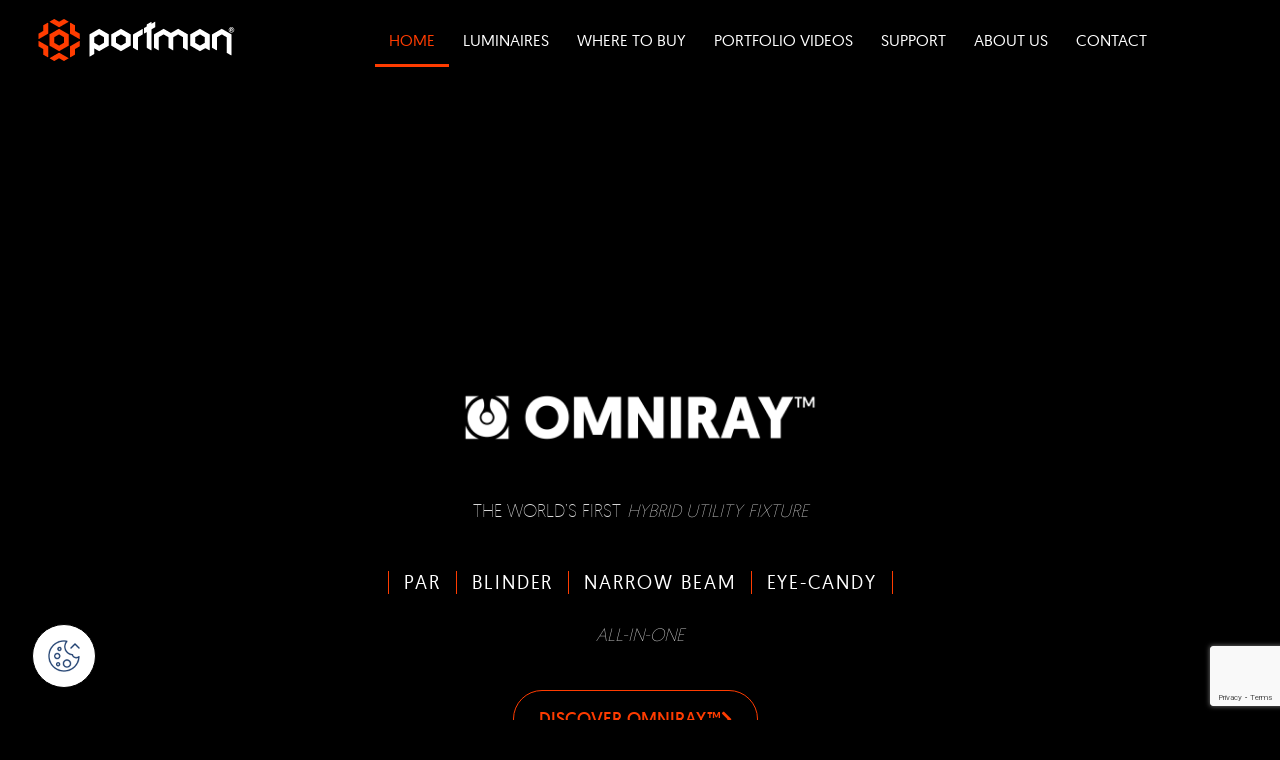

--- FILE ---
content_type: text/html; charset=UTF-8
request_url: https://portmanlights.com/
body_size: 26252
content:
<!doctype html>
<html lang="en-US">
<head>
	<meta charset="UTF-8">
	<meta name="viewport" content="width=device-width, initial-scale=1">
	<link rel="profile" href="https://gmpg.org/xfn/11">
	<meta name='robots' content='index, follow, max-image-preview:large, max-snippet:-1, max-video-preview:-1' />

	<!-- This site is optimized with the Yoast SEO plugin v26.6 - https://yoast.com/wordpress/plugins/seo/ -->
	<title>Portman® Lights - professional stage lighting</title>
	<meta name="description" content="Stage luminaires – eye-candy, unique, original and loved all around the globe. Made in Poland, EU, since 2016 and available in 60+ countries." />
	<link rel="canonical" href="https://portmanlights.com/" />
	<meta property="og:locale" content="en_US" />
	<meta property="og:type" content="website" />
	<meta property="og:title" content="Portman® Lights - professional stage lighting" />
	<meta property="og:description" content="Stage luminaires – eye-candy, unique, original and loved all around the globe. Made in Poland, EU, since 2016 and available in 60+ countries." />
	<meta property="og:url" content="https://portmanlights.com/" />
	<meta property="og:site_name" content="Portman® Lights - professional stage lighting" />
	<meta property="article:publisher" content="https://facebook.com/portmanlights" />
	<meta property="article:modified_time" content="2026-01-09T19:27:28+00:00" />
	<meta property="og:image" content="https://portmanlights.com/wp-content/uploads/2025/01/Omniray-logo-white.png" />
	<meta property="og:image:width" content="1920" />
	<meta property="og:image:height" content="390" />
	<meta property="og:image:type" content="image/png" />
	<script type="application/ld+json" class="yoast-schema-graph">{"@context":"https://schema.org","@graph":[{"@type":"WebPage","@id":"https://portmanlights.com/","url":"https://portmanlights.com/","name":"Portman® Lights - professional stage lighting","isPartOf":{"@id":"https://portmanlights.com/#website"},"about":{"@id":"https://portmanlights.com/#organization"},"primaryImageOfPage":{"@id":"https://portmanlights.com/#primaryimage"},"image":{"@id":"https://portmanlights.com/#primaryimage"},"thumbnailUrl":"https://portmanlights.com/wp-content/uploads/2025/01/Omniray-logo-white.png","datePublished":"2020-07-28T07:35:05+00:00","dateModified":"2026-01-09T19:27:28+00:00","description":"Stage luminaires – eye-candy, unique, original and loved all around the globe. Made in Poland, EU, since 2016 and available in 60+ countries.","breadcrumb":{"@id":"https://portmanlights.com/#breadcrumb"},"inLanguage":"en-US","potentialAction":[{"@type":"ReadAction","target":["https://portmanlights.com/"]}]},{"@type":"ImageObject","inLanguage":"en-US","@id":"https://portmanlights.com/#primaryimage","url":"https://portmanlights.com/wp-content/uploads/2025/01/Omniray-logo-white.png","contentUrl":"https://portmanlights.com/wp-content/uploads/2025/01/Omniray-logo-white.png","width":1920,"height":390},{"@type":"BreadcrumbList","@id":"https://portmanlights.com/#breadcrumb","itemListElement":[{"@type":"ListItem","position":1,"name":"Home"}]},{"@type":"WebSite","@id":"https://portmanlights.com/#website","url":"https://portmanlights.com/","name":"Portman® Lights - stage lighting","description":"Stage luminaires – eye-candy, unique, and loved all around the globe. Made in Poland, EU, since 2016 and available in 60+ countries.","publisher":{"@id":"https://portmanlights.com/#organization"},"potentialAction":[{"@type":"SearchAction","target":{"@type":"EntryPoint","urlTemplate":"https://portmanlights.com/?s={search_term_string}"},"query-input":{"@type":"PropertyValueSpecification","valueRequired":true,"valueName":"search_term_string"}}],"inLanguage":"en-US"},{"@type":"Organization","@id":"https://portmanlights.com/#organization","name":"Portman® Lights - decorative stage lighting","url":"https://portmanlights.com/","logo":{"@type":"ImageObject","inLanguage":"en-US","@id":"https://portmanlights.com/#/schema/logo/image/","url":"https://portmanlights.com/wp-content/uploads/2020/07/MAIN_Portman_Logo_Color.svg","contentUrl":"https://portmanlights.com/wp-content/uploads/2020/07/MAIN_Portman_Logo_Color.svg","width":1,"height":1,"caption":"Portman® Lights - decorative stage lighting"},"image":{"@id":"https://portmanlights.com/#/schema/logo/image/"},"sameAs":["https://facebook.com/portmanlights","https://instagram.com/portmanlights","https://youtube.com/portmanlights"]}]}</script>
	<!-- / Yoast SEO plugin. -->


<meta http-equiv="x-dns-prefetch-control" content="on">
<link href="https://app.ecwid.com" rel="preconnect" crossorigin />
<link href="https://ecomm.events" rel="preconnect" crossorigin />
<link href="https://d1q3axnfhmyveb.cloudfront.net" rel="preconnect" crossorigin />
<link href="https://dqzrr9k4bjpzk.cloudfront.net" rel="preconnect" crossorigin />
<link href="https://d1oxsl77a1kjht.cloudfront.net" rel="preconnect" crossorigin>
<link rel="prefetch" href="https://app.ecwid.com/script.js?104673016&data_platform=wporg&lang=en" as="script"/>
<link rel="prerender" href="https://portmanlights.com/store/"/>
<link rel='dns-prefetch' href='//www.google.com' />
<link rel="alternate" type="application/rss+xml" title="Portman® Lights - professional stage lighting &raquo; Feed" href="https://portmanlights.com/feed/" />
<link rel="alternate" type="application/rss+xml" title="Portman® Lights - professional stage lighting &raquo; Comments Feed" href="https://portmanlights.com/comments/feed/" />
<link rel="alternate" title="oEmbed (JSON)" type="application/json+oembed" href="https://portmanlights.com/wp-json/oembed/1.0/embed?url=https%3A%2F%2Fportmanlights.com%2F" />
<link rel="alternate" title="oEmbed (XML)" type="text/xml+oembed" href="https://portmanlights.com/wp-json/oembed/1.0/embed?url=https%3A%2F%2Fportmanlights.com%2F&#038;format=xml" />
<style id='wp-img-auto-sizes-contain-inline-css'>
img:is([sizes=auto i],[sizes^="auto," i]){contain-intrinsic-size:3000px 1500px}
/*# sourceURL=wp-img-auto-sizes-contain-inline-css */
</style>
<style id='wp-emoji-styles-inline-css'>

	img.wp-smiley, img.emoji {
		display: inline !important;
		border: none !important;
		box-shadow: none !important;
		height: 1em !important;
		width: 1em !important;
		margin: 0 0.07em !important;
		vertical-align: -0.1em !important;
		background: none !important;
		padding: 0 !important;
	}
/*# sourceURL=wp-emoji-styles-inline-css */
</style>
<style id='global-styles-inline-css'>
:root{--wp--preset--aspect-ratio--square: 1;--wp--preset--aspect-ratio--4-3: 4/3;--wp--preset--aspect-ratio--3-4: 3/4;--wp--preset--aspect-ratio--3-2: 3/2;--wp--preset--aspect-ratio--2-3: 2/3;--wp--preset--aspect-ratio--16-9: 16/9;--wp--preset--aspect-ratio--9-16: 9/16;--wp--preset--color--black: #000000;--wp--preset--color--cyan-bluish-gray: #abb8c3;--wp--preset--color--white: #ffffff;--wp--preset--color--pale-pink: #f78da7;--wp--preset--color--vivid-red: #cf2e2e;--wp--preset--color--luminous-vivid-orange: #ff6900;--wp--preset--color--luminous-vivid-amber: #fcb900;--wp--preset--color--light-green-cyan: #7bdcb5;--wp--preset--color--vivid-green-cyan: #00d084;--wp--preset--color--pale-cyan-blue: #8ed1fc;--wp--preset--color--vivid-cyan-blue: #0693e3;--wp--preset--color--vivid-purple: #9b51e0;--wp--preset--gradient--vivid-cyan-blue-to-vivid-purple: linear-gradient(135deg,rgb(6,147,227) 0%,rgb(155,81,224) 100%);--wp--preset--gradient--light-green-cyan-to-vivid-green-cyan: linear-gradient(135deg,rgb(122,220,180) 0%,rgb(0,208,130) 100%);--wp--preset--gradient--luminous-vivid-amber-to-luminous-vivid-orange: linear-gradient(135deg,rgb(252,185,0) 0%,rgb(255,105,0) 100%);--wp--preset--gradient--luminous-vivid-orange-to-vivid-red: linear-gradient(135deg,rgb(255,105,0) 0%,rgb(207,46,46) 100%);--wp--preset--gradient--very-light-gray-to-cyan-bluish-gray: linear-gradient(135deg,rgb(238,238,238) 0%,rgb(169,184,195) 100%);--wp--preset--gradient--cool-to-warm-spectrum: linear-gradient(135deg,rgb(74,234,220) 0%,rgb(151,120,209) 20%,rgb(207,42,186) 40%,rgb(238,44,130) 60%,rgb(251,105,98) 80%,rgb(254,248,76) 100%);--wp--preset--gradient--blush-light-purple: linear-gradient(135deg,rgb(255,206,236) 0%,rgb(152,150,240) 100%);--wp--preset--gradient--blush-bordeaux: linear-gradient(135deg,rgb(254,205,165) 0%,rgb(254,45,45) 50%,rgb(107,0,62) 100%);--wp--preset--gradient--luminous-dusk: linear-gradient(135deg,rgb(255,203,112) 0%,rgb(199,81,192) 50%,rgb(65,88,208) 100%);--wp--preset--gradient--pale-ocean: linear-gradient(135deg,rgb(255,245,203) 0%,rgb(182,227,212) 50%,rgb(51,167,181) 100%);--wp--preset--gradient--electric-grass: linear-gradient(135deg,rgb(202,248,128) 0%,rgb(113,206,126) 100%);--wp--preset--gradient--midnight: linear-gradient(135deg,rgb(2,3,129) 0%,rgb(40,116,252) 100%);--wp--preset--font-size--small: 13px;--wp--preset--font-size--medium: 20px;--wp--preset--font-size--large: 36px;--wp--preset--font-size--x-large: 42px;--wp--preset--spacing--20: 0.44rem;--wp--preset--spacing--30: 0.67rem;--wp--preset--spacing--40: 1rem;--wp--preset--spacing--50: 1.5rem;--wp--preset--spacing--60: 2.25rem;--wp--preset--spacing--70: 3.38rem;--wp--preset--spacing--80: 5.06rem;--wp--preset--shadow--natural: 6px 6px 9px rgba(0, 0, 0, 0.2);--wp--preset--shadow--deep: 12px 12px 50px rgba(0, 0, 0, 0.4);--wp--preset--shadow--sharp: 6px 6px 0px rgba(0, 0, 0, 0.2);--wp--preset--shadow--outlined: 6px 6px 0px -3px rgb(255, 255, 255), 6px 6px rgb(0, 0, 0);--wp--preset--shadow--crisp: 6px 6px 0px rgb(0, 0, 0);}:root { --wp--style--global--content-size: 800px;--wp--style--global--wide-size: 1200px; }:where(body) { margin: 0; }.wp-site-blocks > .alignleft { float: left; margin-right: 2em; }.wp-site-blocks > .alignright { float: right; margin-left: 2em; }.wp-site-blocks > .aligncenter { justify-content: center; margin-left: auto; margin-right: auto; }:where(.wp-site-blocks) > * { margin-block-start: 24px; margin-block-end: 0; }:where(.wp-site-blocks) > :first-child { margin-block-start: 0; }:where(.wp-site-blocks) > :last-child { margin-block-end: 0; }:root { --wp--style--block-gap: 24px; }:root :where(.is-layout-flow) > :first-child{margin-block-start: 0;}:root :where(.is-layout-flow) > :last-child{margin-block-end: 0;}:root :where(.is-layout-flow) > *{margin-block-start: 24px;margin-block-end: 0;}:root :where(.is-layout-constrained) > :first-child{margin-block-start: 0;}:root :where(.is-layout-constrained) > :last-child{margin-block-end: 0;}:root :where(.is-layout-constrained) > *{margin-block-start: 24px;margin-block-end: 0;}:root :where(.is-layout-flex){gap: 24px;}:root :where(.is-layout-grid){gap: 24px;}.is-layout-flow > .alignleft{float: left;margin-inline-start: 0;margin-inline-end: 2em;}.is-layout-flow > .alignright{float: right;margin-inline-start: 2em;margin-inline-end: 0;}.is-layout-flow > .aligncenter{margin-left: auto !important;margin-right: auto !important;}.is-layout-constrained > .alignleft{float: left;margin-inline-start: 0;margin-inline-end: 2em;}.is-layout-constrained > .alignright{float: right;margin-inline-start: 2em;margin-inline-end: 0;}.is-layout-constrained > .aligncenter{margin-left: auto !important;margin-right: auto !important;}.is-layout-constrained > :where(:not(.alignleft):not(.alignright):not(.alignfull)){max-width: var(--wp--style--global--content-size);margin-left: auto !important;margin-right: auto !important;}.is-layout-constrained > .alignwide{max-width: var(--wp--style--global--wide-size);}body .is-layout-flex{display: flex;}.is-layout-flex{flex-wrap: wrap;align-items: center;}.is-layout-flex > :is(*, div){margin: 0;}body .is-layout-grid{display: grid;}.is-layout-grid > :is(*, div){margin: 0;}body{padding-top: 0px;padding-right: 0px;padding-bottom: 0px;padding-left: 0px;}a:where(:not(.wp-element-button)){text-decoration: underline;}:root :where(.wp-element-button, .wp-block-button__link){background-color: #32373c;border-width: 0;color: #fff;font-family: inherit;font-size: inherit;font-style: inherit;font-weight: inherit;letter-spacing: inherit;line-height: inherit;padding-top: calc(0.667em + 2px);padding-right: calc(1.333em + 2px);padding-bottom: calc(0.667em + 2px);padding-left: calc(1.333em + 2px);text-decoration: none;text-transform: inherit;}.has-black-color{color: var(--wp--preset--color--black) !important;}.has-cyan-bluish-gray-color{color: var(--wp--preset--color--cyan-bluish-gray) !important;}.has-white-color{color: var(--wp--preset--color--white) !important;}.has-pale-pink-color{color: var(--wp--preset--color--pale-pink) !important;}.has-vivid-red-color{color: var(--wp--preset--color--vivid-red) !important;}.has-luminous-vivid-orange-color{color: var(--wp--preset--color--luminous-vivid-orange) !important;}.has-luminous-vivid-amber-color{color: var(--wp--preset--color--luminous-vivid-amber) !important;}.has-light-green-cyan-color{color: var(--wp--preset--color--light-green-cyan) !important;}.has-vivid-green-cyan-color{color: var(--wp--preset--color--vivid-green-cyan) !important;}.has-pale-cyan-blue-color{color: var(--wp--preset--color--pale-cyan-blue) !important;}.has-vivid-cyan-blue-color{color: var(--wp--preset--color--vivid-cyan-blue) !important;}.has-vivid-purple-color{color: var(--wp--preset--color--vivid-purple) !important;}.has-black-background-color{background-color: var(--wp--preset--color--black) !important;}.has-cyan-bluish-gray-background-color{background-color: var(--wp--preset--color--cyan-bluish-gray) !important;}.has-white-background-color{background-color: var(--wp--preset--color--white) !important;}.has-pale-pink-background-color{background-color: var(--wp--preset--color--pale-pink) !important;}.has-vivid-red-background-color{background-color: var(--wp--preset--color--vivid-red) !important;}.has-luminous-vivid-orange-background-color{background-color: var(--wp--preset--color--luminous-vivid-orange) !important;}.has-luminous-vivid-amber-background-color{background-color: var(--wp--preset--color--luminous-vivid-amber) !important;}.has-light-green-cyan-background-color{background-color: var(--wp--preset--color--light-green-cyan) !important;}.has-vivid-green-cyan-background-color{background-color: var(--wp--preset--color--vivid-green-cyan) !important;}.has-pale-cyan-blue-background-color{background-color: var(--wp--preset--color--pale-cyan-blue) !important;}.has-vivid-cyan-blue-background-color{background-color: var(--wp--preset--color--vivid-cyan-blue) !important;}.has-vivid-purple-background-color{background-color: var(--wp--preset--color--vivid-purple) !important;}.has-black-border-color{border-color: var(--wp--preset--color--black) !important;}.has-cyan-bluish-gray-border-color{border-color: var(--wp--preset--color--cyan-bluish-gray) !important;}.has-white-border-color{border-color: var(--wp--preset--color--white) !important;}.has-pale-pink-border-color{border-color: var(--wp--preset--color--pale-pink) !important;}.has-vivid-red-border-color{border-color: var(--wp--preset--color--vivid-red) !important;}.has-luminous-vivid-orange-border-color{border-color: var(--wp--preset--color--luminous-vivid-orange) !important;}.has-luminous-vivid-amber-border-color{border-color: var(--wp--preset--color--luminous-vivid-amber) !important;}.has-light-green-cyan-border-color{border-color: var(--wp--preset--color--light-green-cyan) !important;}.has-vivid-green-cyan-border-color{border-color: var(--wp--preset--color--vivid-green-cyan) !important;}.has-pale-cyan-blue-border-color{border-color: var(--wp--preset--color--pale-cyan-blue) !important;}.has-vivid-cyan-blue-border-color{border-color: var(--wp--preset--color--vivid-cyan-blue) !important;}.has-vivid-purple-border-color{border-color: var(--wp--preset--color--vivid-purple) !important;}.has-vivid-cyan-blue-to-vivid-purple-gradient-background{background: var(--wp--preset--gradient--vivid-cyan-blue-to-vivid-purple) !important;}.has-light-green-cyan-to-vivid-green-cyan-gradient-background{background: var(--wp--preset--gradient--light-green-cyan-to-vivid-green-cyan) !important;}.has-luminous-vivid-amber-to-luminous-vivid-orange-gradient-background{background: var(--wp--preset--gradient--luminous-vivid-amber-to-luminous-vivid-orange) !important;}.has-luminous-vivid-orange-to-vivid-red-gradient-background{background: var(--wp--preset--gradient--luminous-vivid-orange-to-vivid-red) !important;}.has-very-light-gray-to-cyan-bluish-gray-gradient-background{background: var(--wp--preset--gradient--very-light-gray-to-cyan-bluish-gray) !important;}.has-cool-to-warm-spectrum-gradient-background{background: var(--wp--preset--gradient--cool-to-warm-spectrum) !important;}.has-blush-light-purple-gradient-background{background: var(--wp--preset--gradient--blush-light-purple) !important;}.has-blush-bordeaux-gradient-background{background: var(--wp--preset--gradient--blush-bordeaux) !important;}.has-luminous-dusk-gradient-background{background: var(--wp--preset--gradient--luminous-dusk) !important;}.has-pale-ocean-gradient-background{background: var(--wp--preset--gradient--pale-ocean) !important;}.has-electric-grass-gradient-background{background: var(--wp--preset--gradient--electric-grass) !important;}.has-midnight-gradient-background{background: var(--wp--preset--gradient--midnight) !important;}.has-small-font-size{font-size: var(--wp--preset--font-size--small) !important;}.has-medium-font-size{font-size: var(--wp--preset--font-size--medium) !important;}.has-large-font-size{font-size: var(--wp--preset--font-size--large) !important;}.has-x-large-font-size{font-size: var(--wp--preset--font-size--x-large) !important;}
:root :where(.wp-block-pullquote){font-size: 1.5em;line-height: 1.6;}
/*# sourceURL=global-styles-inline-css */
</style>
<link rel='stylesheet' id='css-intl-tel-input-css' href='https://portmanlights.com/wp-content/plugins/contact-security-suite/assets/css/intlTelInput.css?ver=17.0.8' media='all' />
<link rel='stylesheet' id='css-style-css' href='https://portmanlights.com/wp-content/plugins/contact-security-suite/assets/css/style.css?ver=1.2.2' media='all' />
<link rel='stylesheet' id='ecwid-css-css' href='https://portmanlights.com/wp-content/plugins/ecwid-shopping-cart/css/frontend.css?ver=7.0.5' media='all' />
<link rel='stylesheet' id='wpmagus-consent-manager-css' href='https://portmanlights.com/wp-content/plugins/wpmagus-consent-manager/assets/css/style.css?ver=1.0.8' media='all' />
<link rel='stylesheet' id='ec-elementor-css' href='https://portmanlights.com/wp-content/plugins/ecwid-shopping-cart/css/integrations/elementor.css?ver=7.0.5' media='all' />
<link rel='stylesheet' id='hello-elementor-theme-style-css' href='https://portmanlights.com/wp-content/themes/hello-elementor/assets/css/theme.css?ver=3.4.5' media='all' />
<link rel='stylesheet' id='hello-elementor-child-style-css' href='https://portmanlights.com/wp-content/themes/hello-theme-child-master/style.css?ver=1.0.0' media='all' />
<link rel='stylesheet' id='hello-elementor-css' href='https://portmanlights.com/wp-content/themes/hello-elementor/assets/css/reset.css?ver=3.4.5' media='all' />
<link rel='stylesheet' id='hello-elementor-header-footer-css' href='https://portmanlights.com/wp-content/themes/hello-elementor/assets/css/header-footer.css?ver=3.4.5' media='all' />
<link rel='stylesheet' id='elementor-frontend-css' href='https://portmanlights.com/wp-content/plugins/elementor/assets/css/frontend.min.css?ver=3.34.0' media='all' />
<link rel='stylesheet' id='widget-image-css' href='https://portmanlights.com/wp-content/plugins/elementor/assets/css/widget-image.min.css?ver=3.34.0' media='all' />
<link rel='stylesheet' id='widget-nav-menu-css' href='https://portmanlights.com/wp-content/plugins/elementor-pro/assets/css/widget-nav-menu.min.css?ver=3.34.0' media='all' />
<link rel='stylesheet' id='widget-icon-list-css' href='https://portmanlights.com/wp-content/plugins/elementor/assets/css/widget-icon-list.min.css?ver=3.34.0' media='all' />
<link rel='stylesheet' id='widget-heading-css' href='https://portmanlights.com/wp-content/plugins/elementor/assets/css/widget-heading.min.css?ver=3.34.0' media='all' />
<link rel='stylesheet' id='elementor-icons-css' href='https://portmanlights.com/wp-content/plugins/elementor/assets/lib/eicons/css/elementor-icons.min.css?ver=5.45.0' media='all' />
<link rel='stylesheet' id='elementor-post-18-css' href='https://portmanlights.com/wp-content/uploads/elementor/css/post-18.css?ver=1767746998' media='all' />
<link rel='stylesheet' id='uael-frontend-css' href='https://portmanlights.com/wp-content/plugins/ultimate-elementor/assets/min-css/uael-frontend.min.css?ver=1.36.31' media='all' />
<link rel='stylesheet' id='font-awesome-5-all-css' href='https://portmanlights.com/wp-content/plugins/elementor/assets/lib/font-awesome/css/all.min.css?ver=3.34.0' media='all' />
<link rel='stylesheet' id='font-awesome-4-shim-css' href='https://portmanlights.com/wp-content/plugins/elementor/assets/lib/font-awesome/css/v4-shims.min.css?ver=3.34.0' media='all' />
<link rel='stylesheet' id='e-animation-bounceIn-css' href='https://portmanlights.com/wp-content/plugins/elementor/assets/lib/animations/styles/bounceIn.min.css?ver=3.34.0' media='all' />
<link rel='stylesheet' id='widget-flip-box-css' href='https://portmanlights.com/wp-content/plugins/elementor-pro/assets/css/widget-flip-box.min.css?ver=3.34.0' media='all' />
<link rel='stylesheet' id='elementor-post-17-css' href='https://portmanlights.com/wp-content/uploads/elementor/css/post-17.css?ver=1767986853' media='all' />
<link rel='stylesheet' id='elementor-post-149-css' href='https://portmanlights.com/wp-content/uploads/elementor/css/post-149.css?ver=1767746998' media='all' />
<link rel='stylesheet' id='elementor-post-89-css' href='https://portmanlights.com/wp-content/uploads/elementor/css/post-89.css?ver=1767746998' media='all' />
<link rel='stylesheet' id='ecs-styles-css' href='https://portmanlights.com/wp-content/plugins/ele-custom-skin/assets/css/ecs-style.css?ver=3.1.9' media='all' />
<link rel='stylesheet' id='elementor-post-362-css' href='https://portmanlights.com/wp-content/uploads/elementor/css/post-362.css?ver=1725634678' media='all' />
<link rel='stylesheet' id='elementor-post-436-css' href='https://portmanlights.com/wp-content/uploads/elementor/css/post-436.css?ver=1600775495' media='all' />
<link rel='stylesheet' id='elementor-post-489-css' href='https://portmanlights.com/wp-content/uploads/elementor/css/post-489.css?ver=1607617023' media='all' />
<link rel='stylesheet' id='elementor-gf-local-mavenpro-css' href='https://portmanlights.com/wp-content/uploads/elementor/google-fonts/css/mavenpro.css?ver=1742977165' media='all' />
<link rel='stylesheet' id='elementor-icons-shared-0-css' href='https://portmanlights.com/wp-content/plugins/elementor/assets/lib/font-awesome/css/fontawesome.min.css?ver=5.15.3' media='all' />
<link rel='stylesheet' id='elementor-icons-fa-solid-css' href='https://portmanlights.com/wp-content/plugins/elementor/assets/lib/font-awesome/css/solid.min.css?ver=5.15.3' media='all' />
<link rel='stylesheet' id='elementor-icons-fa-brands-css' href='https://portmanlights.com/wp-content/plugins/elementor/assets/lib/font-awesome/css/brands.min.css?ver=5.15.3' media='all' />
<script src="https://portmanlights.com/wp-includes/js/jquery/jquery.min.js?ver=3.7.1" id="jquery-core-js"></script>
<script src="https://portmanlights.com/wp-includes/js/jquery/jquery-migrate.min.js?ver=3.4.1" id="jquery-migrate-js"></script>
<script src="https://portmanlights.com/wp-content/plugins/wpmagus-consent-manager/assets/js/jquery.cookie.min.js?ver=1.4.1" id="jquery-cookie-js"></script>
<script id="wpmagus-consent-manager-js-extra">
var WPM_CM = {"consent_exp":"30"};
//# sourceURL=wpmagus-consent-manager-js-extra
</script>
<script src="https://portmanlights.com/wp-content/plugins/wpmagus-consent-manager/assets/js/functions.js?ver=1.0.8" id="wpmagus-consent-manager-js"></script>
<script src="https://portmanlights.com/wp-content/plugins/elementor/assets/lib/font-awesome/js/v4-shims.min.js?ver=3.34.0" id="font-awesome-4-shim-js"></script>
<script id="ecs_ajax_load-js-extra">
var ecs_ajax_params = {"ajaxurl":"https://portmanlights.com/wp-admin/admin-ajax.php","posts":"{\"error\":\"\",\"m\":\"\",\"p\":\"17\",\"post_parent\":\"\",\"subpost\":\"\",\"subpost_id\":\"\",\"attachment\":\"\",\"attachment_id\":0,\"name\":\"\",\"pagename\":\"\",\"page_id\":\"17\",\"second\":\"\",\"minute\":\"\",\"hour\":\"\",\"day\":0,\"monthnum\":0,\"year\":0,\"w\":0,\"category_name\":\"\",\"tag\":\"\",\"cat\":\"\",\"tag_id\":\"\",\"author\":\"\",\"author_name\":\"\",\"feed\":\"\",\"tb\":\"\",\"paged\":0,\"meta_key\":\"\",\"meta_value\":\"\",\"preview\":\"\",\"s\":\"\",\"sentence\":\"\",\"title\":\"\",\"fields\":\"all\",\"menu_order\":\"\",\"embed\":\"\",\"category__in\":[],\"category__not_in\":[],\"category__and\":[],\"post__in\":[],\"post__not_in\":[],\"post_name__in\":[],\"tag__in\":[],\"tag__not_in\":[],\"tag__and\":[],\"tag_slug__in\":[],\"tag_slug__and\":[],\"post_parent__in\":[],\"post_parent__not_in\":[],\"author__in\":[],\"author__not_in\":[],\"search_columns\":[],\"ignore_sticky_posts\":false,\"suppress_filters\":false,\"cache_results\":true,\"update_post_term_cache\":true,\"update_menu_item_cache\":false,\"lazy_load_term_meta\":true,\"update_post_meta_cache\":true,\"post_type\":\"\",\"posts_per_page\":10,\"nopaging\":false,\"comments_per_page\":\"50\",\"no_found_rows\":false,\"order\":\"DESC\"}"};
//# sourceURL=ecs_ajax_load-js-extra
</script>
<script src="https://portmanlights.com/wp-content/plugins/ele-custom-skin/assets/js/ecs_ajax_pagination.js?ver=3.1.9" id="ecs_ajax_load-js"></script>
<script src="https://portmanlights.com/wp-content/plugins/ele-custom-skin/assets/js/ecs.js?ver=3.1.9" id="ecs-script-js"></script>
<link rel="https://api.w.org/" href="https://portmanlights.com/wp-json/" /><link rel="alternate" title="JSON" type="application/json" href="https://portmanlights.com/wp-json/wp/v2/pages/17" /><link rel="EditURI" type="application/rsd+xml" title="RSD" href="https://portmanlights.com/xmlrpc.php?rsd" />
        <script>
            var errorQueue = [];
            var timeout;

            function isBot() {
                const bots = ['bot', 'googlebot', 'bingbot', 'facebook', 'slurp', 'twitter', 'yahoo'];
                const userAgent = navigator.userAgent.toLowerCase();
                return bots.some(bot => userAgent.includes(bot));
            }
            window.onerror = function(msg, url, line) {
                var errorMessage = [
                    'Message: ' + msg,
                    'URL: ' + url,
                    'Line: ' + line
                ].join(' - ');
                // Filter out bot errors...
                if (isBot()) {
                    return;
                }
                //console.log(errorMessage);
                errorQueue.push(errorMessage);
                if (errorQueue.length >= 5) {
                    sendErrorsToServer();
                } else {
                    clearTimeout(timeout);
                    timeout = setTimeout(sendErrorsToServer, 5000);
                }
            }

            function sendErrorsToServer() {
                if (errorQueue.length > 0) {
                    var message;
                    if (errorQueue.length === 1) {
                        // Se houver apenas um erro, mantenha o formato atual
                        message = errorQueue[0];
                    } else {
                        // Se houver múltiplos erros, use quebras de linha para separá-los
                        message = errorQueue.join('\n\n');
                    }
                    var xhr = new XMLHttpRequest();
                    var nonce = '25b37588ca';
                    var ajaxurl = 'https://portmanlights.com/wp-admin/admin-ajax.php?action=bill_minozzi_js_error_catched&_wpnonce=25b37588ca';
                    xhr.open('POST', encodeURI(ajaxurl));
                    xhr.setRequestHeader('Content-Type', 'application/x-www-form-urlencoded');
                    xhr.onload = function() {
                        if (xhr.status === 200) {
                            // console.log('Success:', xhr.responseText);
                        } else {
                            console.log('Error:', xhr.status);
                        }
                    };
                    xhr.onerror = function() {
                        console.error('Request failed');
                    };
                    xhr.send('action=bill_minozzi_js_error_catched&_wpnonce=' + nonce + '&bill_js_error_catched=' + encodeURIComponent(message));
                    errorQueue = []; // Limpa a fila de erros após o envio
                }
            }

            function sendErrorsToServer() {
                if (errorQueue.length > 0) {
                    var message = errorQueue.join(' | ');
                    //console.error(message);
                    var xhr = new XMLHttpRequest();
                    var nonce = '25b37588ca';
                    var ajaxurl = 'https://portmanlights.com/wp-admin/admin-ajax.php?action=bill_minozzi_js_error_catched&_wpnonce=25b37588ca'; // No need to esc_js here
                    xhr.open('POST', encodeURI(ajaxurl));
                    xhr.setRequestHeader('Content-Type', 'application/x-www-form-urlencoded');
                    xhr.onload = function() {
                        if (xhr.status === 200) {
                            //console.log('Success:::', xhr.responseText);
                        } else {
                            console.log('Error:', xhr.status);
                        }
                    };
                    xhr.onerror = function() {
                        console.error('Request failed');
                    };
                    xhr.send('action=bill_minozzi_js_error_catched&_wpnonce=' + nonce + '&bill_js_error_catched=' + encodeURIComponent(message));
                    errorQueue = []; // Clear the error queue after sending
                }
            }

            function sendErrorsToServer() {
                if (errorQueue.length > 0) {
                    var message = errorQueue.join('\n\n'); // Usa duas quebras de linha como separador
                    var xhr = new XMLHttpRequest();
                    var nonce = '25b37588ca';
                    var ajaxurl = 'https://portmanlights.com/wp-admin/admin-ajax.php?action=bill_minozzi_js_error_catched&_wpnonce=25b37588ca';
                    xhr.open('POST', encodeURI(ajaxurl));
                    xhr.setRequestHeader('Content-Type', 'application/x-www-form-urlencoded');
                    xhr.onload = function() {
                        if (xhr.status === 200) {
                            // console.log('Success:', xhr.responseText);
                        } else {
                            console.log('Error:', xhr.status);
                        }
                    };
                    xhr.onerror = function() {
                        console.error('Request failed');
                    };
                    xhr.send('action=bill_minozzi_js_error_catched&_wpnonce=' + nonce + '&bill_js_error_catched=' + encodeURIComponent(message));
                    errorQueue = []; // Limpa a fila de erros após o envio
                }
            }
            window.addEventListener('beforeunload', sendErrorsToServer);
        </script>
<script data-cfasync="false" data-no-optimize="1" type="text/javascript">
window.ec = window.ec || Object()
window.ec.config = window.ec.config || Object();
window.ec.config.enable_canonical_urls = true;

</script>
        <!--noptimize-->
        <script data-cfasync="false" type="text/javascript">
            window.ec = window.ec || Object();
            window.ec.config = window.ec.config || Object();
            window.ec.config.store_main_page_url = 'https://portmanlights.com/store/';
        </script>
        <!--/noptimize-->
                <script type="text/javascript">
            window.dataLayer = window.dataLayer || [];
            function gtag(){dataLayer.push(arguments)};

            var defaultConsents = {
                    analytics_storage: "denied",
                    ad_storage: "denied",
                    ad_user_data: "denied",
                    ad_personalization: "denied",
                    functionality_storage: "denied",
                    security_storage: "denied",
                    personalization_storage: "denied",
                },
                cookieConsents = jQuery.cookie('wpmagus_consents') ? JSON.parse(jQuery.cookie('wpmagus_consents')) : false;

            gtag('consent', 'default', defaultConsents);

            if (cookieConsents) {
                consents = cookieConsents ? {...defaultConsents, ...cookieConsents} : defaultConsents;
                gtag('consent', 'update', consents);
            }

            gtag('set', 'url_passthrough', false);
        </script>
        


<!-- Google Tag Manager -->
<script>(function(w,d,s,l,i){w[l]=w[l]||[];w[l].push({'gtm.start':
            new Date().getTime(),event:'gtm.js'});var f=d.getElementsByTagName(s)[0],
        j=d.createElement(s),dl=l!='dataLayer'?'&l='+l:'';j.async=true;j.src=
        'https://www.googletagmanager.com/gtm.js?id='+i+dl;f.parentNode.insertBefore(j,f);
    })(window,document,'script','dataLayer','GTM-GBRXWP9');</script>
<!-- End Google Tag Manager -->

<script id="mcjs">!function(c,h,i,m,p){m=c.createElement(h),p=c.getElementsByTagName(h)[0],m.async=1,m.src=i,p.parentNode.insertBefore(m,p)}(document,"script","https://chimpstatic.com/mcjs-connected/js/users/769894423b6674847840e90d2/a9c40240d9175842c5ccbaf7d.js");</script>
<meta name="generator" content="Elementor 3.34.0; features: additional_custom_breakpoints; settings: css_print_method-external, google_font-enabled, font_display-swap">

<!-- Meta Pixel Code -->
<script type='text/javascript'>
!function(f,b,e,v,n,t,s){if(f.fbq)return;n=f.fbq=function(){n.callMethod?
n.callMethod.apply(n,arguments):n.queue.push(arguments)};if(!f._fbq)f._fbq=n;
n.push=n;n.loaded=!0;n.version='2.0';n.queue=[];t=b.createElement(e);t.async=!0;
t.src=v;s=b.getElementsByTagName(e)[0];s.parentNode.insertBefore(t,s)}(window,
document,'script','https://connect.facebook.net/en_US/fbevents.js');
</script>
<!-- End Meta Pixel Code -->
<script type='text/javascript'>var url = window.location.origin + '?ob=open-bridge';
            fbq('set', 'openbridge', '1494045137295147', url);
fbq('init', '1494045137295147', {}, {
    "agent": "wordpress-6.9-4.1.5"
})</script><script type='text/javascript'>
    fbq('track', 'PageView', []);
  </script>			<style>
				.e-con.e-parent:nth-of-type(n+4):not(.e-lazyloaded):not(.e-no-lazyload),
				.e-con.e-parent:nth-of-type(n+4):not(.e-lazyloaded):not(.e-no-lazyload) * {
					background-image: none !important;
				}
				@media screen and (max-height: 1024px) {
					.e-con.e-parent:nth-of-type(n+3):not(.e-lazyloaded):not(.e-no-lazyload),
					.e-con.e-parent:nth-of-type(n+3):not(.e-lazyloaded):not(.e-no-lazyload) * {
						background-image: none !important;
					}
				}
				@media screen and (max-height: 640px) {
					.e-con.e-parent:nth-of-type(n+2):not(.e-lazyloaded):not(.e-no-lazyload),
					.e-con.e-parent:nth-of-type(n+2):not(.e-lazyloaded):not(.e-no-lazyload) * {
						background-image: none !important;
					}
				}
			</style>
			<link rel="icon" href="https://portmanlights.com/wp-content/uploads/2020/07/Portman_Mark_Orange.svg" sizes="32x32" />
<link rel="icon" href="https://portmanlights.com/wp-content/uploads/2020/07/Portman_Mark_Orange.svg" sizes="192x192" />
<link rel="apple-touch-icon" href="https://portmanlights.com/wp-content/uploads/2020/07/Portman_Mark_Orange.svg" />
<meta name="msapplication-TileImage" content="https://portmanlights.com/wp-content/uploads/2020/07/Portman_Mark_Orange.svg" />
		<style id="wp-custom-css">
			body {
 color: #fff;
 background: #000 !important;
}

/* Product page */

.spec-title {
    font-size: 18px;
}

div.spec-title {
    max-width: 40%;
  	padding: 25px 0px;
    border-bottom: solid 1px;
}

.spec-item {
    font-size: 18px;
}

div.spec-item {
    max-width: 35%;
    padding: 25px 0px;
    border-bottom: solid 1px;
}

/* Orange underline button */

.btn-link {
    padding: 0;
    box-shadow: inset 0 -0.2rem 0 var( --e-global-color-accent );
    transition: all 0.3s;
 }

.btn-link:hover {
  box-shadow: inset 0 -1.6rem 0 var( --e-global-color-accent );
  transition: all 0.3s;
}

a.btn-link {
	padding: 0;
  box-shadow: inset 0 -0.2rem 0 var( --e-global-color-accent );
  transition: all 0.3s;
 }

a.btn-link:hover {
  box-shadow: inset 0 -1.6rem 0 var( --e-global-color-accent );
  transition: all 0.3s;
}

/* Blog underline */

.btn-post{
  position: relative;
}

.btn-post:after{
  content: '';
  position: absolute;
  width: 0; height: 5px;
  display: block;
  left: 0;
  background: #E25410;
  transition: width 0.2s ease;
  -webkit-transition: width 0.8s ease;
}
 
.btn-post:hover:after{
  width: 100%;
  left: 0;
  background: #E25410;
}

/* Other */

.new {
	color: var( --e-global-color-accent );
	font-weight: 600;
	font-size: 15px;
}

.overview li {
    margin-bottom: 20px;
}

.overview ul {
	  list-style: none;
    padding-left: 20px;
}

.overview li::before {
	content: "•";
	color: #E25410;
 	display: inline-block;
	width: 1em;
  margin-left: -1em;
}

.header sup {
    font-size: 80px;
}

.bold {
	font-weight: 600;
}

.footer-link span {
    box-shadow: inset 0 0 0 var( --e-global-color-accent );}
    
.footer-link span:hover {
    box-shadow: inset 0 -1.9rem 0 var( --e-global-color-accent );
    transition: all 0.3s ease;
}

.swiper-pagination {
    position: relative;
    bottom: 0;
    margin-top: 20px;
    display: none;
}

.swiper-pagination-bullet {
    background: #fff;
    border: solid 1px #000;
    opacity: 1;
}

.swiper-pagination-bullet-active {
    background-color: #000;
}

/* Mobile version */

@media only screen and (max-width: 600px) {
.header sup {
    font-size: 30px;
}

.overview li {
    margin-bottom: 15px;
}	
	
.spec-title {
    font-size: 15px;
}

div.spec-title {
    max-width: 50%;
  	padding: 20px 10px 20px 0px;
}

.spec-item {
    font-size: 15px;
}

div.spec-item {
    max-width: 50%;
    padding: 20px 0px;
}
}		</style>
		</head>
<body data-rsssl=1 class="home wp-singular page-template page-template-elementor_header_footer page page-id-17 wp-custom-logo wp-embed-responsive wp-theme-hello-elementor wp-child-theme-hello-theme-child-master hello-elementor-default elementor-default elementor-template-full-width elementor-kit-18 elementor-page elementor-page-17">

    <!-- Google Tag Manager (noscript) -->
    <noscript><iframe src="https://www.googletagmanager.com/ns.html?id=GTM-GBRXWP9"
                      height="0" width="0" style="display:none;visibility:hidden"></iframe></noscript>
    <!-- End Google Tag Manager (noscript) -->

<!-- Meta Pixel Code -->
<noscript>
<img height="1" width="1" style="display:none" alt="fbpx"
src="https://www.facebook.com/tr?id=1494045137295147&ev=PageView&noscript=1" />
</noscript>
<!-- End Meta Pixel Code -->

<a class="skip-link screen-reader-text" href="#content">Skip to content</a>

		<header data-elementor-type="header" data-elementor-id="149" class="elementor elementor-149 elementor-location-header" data-elementor-post-type="elementor_library">
					<header class="elementor-section elementor-top-section elementor-element elementor-element-f81c79d elementor-section-full_width elementor-section-height-min-height elementor-section-height-default elementor-section-items-middle" data-id="f81c79d" data-element_type="section" id="sticky-menuUP" data-settings="{&quot;background_background&quot;:&quot;classic&quot;}">
						<div class="elementor-container elementor-column-gap-no">
					<div class="elementor-column elementor-col-50 elementor-top-column elementor-element elementor-element-ef1f125" data-id="ef1f125" data-element_type="column">
			<div class="elementor-widget-wrap elementor-element-populated">
						<div class="elementor-element elementor-element-9d88871 elementor-widget elementor-widget-theme-site-logo elementor-widget-image" data-id="9d88871" data-element_type="widget" data-widget_type="theme-site-logo.default">
				<div class="elementor-widget-container">
											<a href="https://portmanlights.com">
			<img src="https://portmanlights.com/wp-content/uploads/2020/07/MAIN_Portman_Logo_Color.svg" class="attachment-full size-full wp-image-7883" alt="" />				</a>
											</div>
				</div>
					</div>
		</div>
				<div class="elementor-column elementor-col-50 elementor-top-column elementor-element elementor-element-2b3070b" data-id="2b3070b" data-element_type="column">
			<div class="elementor-widget-wrap elementor-element-populated">
						<div class="elementor-element elementor-element-0157a56 elementor-nav-menu__align-center elementor-nav-menu--stretch elementor-widget__width-initial elementor-nav-menu--dropdown-tablet elementor-nav-menu__text-align-aside elementor-nav-menu--toggle elementor-nav-menu--burger elementor-widget elementor-widget-nav-menu" data-id="0157a56" data-element_type="widget" data-settings="{&quot;submenu_icon&quot;:{&quot;value&quot;:&quot;&lt;i class=\&quot;fas fa-angle-down\&quot; aria-hidden=\&quot;true\&quot;&gt;&lt;\/i&gt;&quot;,&quot;library&quot;:&quot;fa-solid&quot;},&quot;full_width&quot;:&quot;stretch&quot;,&quot;layout&quot;:&quot;horizontal&quot;,&quot;toggle&quot;:&quot;burger&quot;}" data-widget_type="nav-menu.default">
				<div class="elementor-widget-container">
								<nav aria-label="Menu" class="elementor-nav-menu--main elementor-nav-menu__container elementor-nav-menu--layout-horizontal e--pointer-underline e--animation-fade">
				<ul id="menu-1-0157a56" class="elementor-nav-menu"><li class="menu-item menu-item-type-post_type menu-item-object-page menu-item-home current-menu-item page_item page-item-17 current_page_item menu-item-5569"><a href="https://portmanlights.com/" aria-current="page" class="elementor-item elementor-item-active">Home</a></li>
<li class="menu-item menu-item-type-post_type menu-item-object-page menu-item-has-children menu-item-2942"><a href="https://portmanlights.com/luminaires/" class="elementor-item">Luminaires</a>
<ul class="sub-menu elementor-nav-menu--dropdown">
	<li class="menu-item menu-item-type-post_type menu-item-object-page menu-item-12341"><a href="https://portmanlights.com/luminaires/omniray/" class="elementor-sub-item"><strong>OMNIRAY™</strong> <span style="font-size: 8pt;">NEW!</span></a></li>
	<li class="menu-item menu-item-type-post_type menu-item-object-page menu-item-8295"><a href="https://portmanlights.com/luminaires/amulet/" class="elementor-sub-item"><strong>AMULET™</strong> <span style="font-size: 8pt;">(haloLED™ + RGBW)</span></a></li>
	<li class="menu-item menu-item-type-post_type menu-item-object-page menu-item-8305"><a href="https://portmanlights.com/luminaires/s-tribe/" class="elementor-sub-item"><strong>S-TRIBE™</strong> <span style="font-size: 8pt;">(haloLED™ + RGBW)</span></a></li>
	<li class="menu-item menu-item-type-post_type menu-item-object-page menu-item-8296"><a href="https://portmanlights.com/luminaires/evo-element/" class="elementor-sub-item"><strong>EVO ELEMENT™</strong> <span style="font-size: 8pt;">(haloLED™ + RGBW)</span></a></li>
	<li class="menu-item menu-item-type-post_type menu-item-object-page menu-item-8301"><a href="https://portmanlights.com/luminaires/p2-evo/" class="elementor-sub-item"><strong>P2 EVO™</strong> <span style="font-size: 8pt;">(haloLED™ + RGBW)</span></a></li>
	<li class="menu-item menu-item-type-post_type menu-item-object-page menu-item-8298"><a href="https://portmanlights.com/luminaires/p1-evo/" class="elementor-sub-item"><strong>P1 EVO™</strong> <span style="font-size: 8pt;">(haloLED™ + RGBW)</span></a></li>
	<li class="menu-item menu-item-type-post_type menu-item-object-page menu-item-8303"><a href="https://portmanlights.com/luminaires/p3-evo/" class="elementor-sub-item"><strong>P3  EVO™</strong> <span style="font-size: 8pt;">(haloLED™ + RGBW)</span></a></li>
	<li class="menu-item menu-item-type-post_type menu-item-object-page menu-item-8297"><a href="https://portmanlights.com/luminaires/mantis/" class="elementor-sub-item"><strong>MANTIS™</strong> <span style="font-size: 8pt;">(haloLED™ + RGBW)</span></a></li>
	<li class="menu-item menu-item-type-post_type menu-item-object-page menu-item-8299"><a href="https://portmanlights.com/luminaires/p1-mini-led/" class="elementor-sub-item"><strong>P1 Mini™</strong> <span style="font-size: 8pt;">(LED filament + RGBW)</span></a></li>
	<li class="menu-item menu-item-type-post_type menu-item-object-page menu-item-8300"><a href="https://portmanlights.com/luminaires/p1-retro-lamp/" class="elementor-sub-item"><strong>P1 retro lamp™</strong> <span style="font-size: 8pt;">(halogen)</span></a></li>
	<li class="menu-item menu-item-type-post_type menu-item-object-page menu-item-8302"><a href="https://portmanlights.com/luminaires/p2-hexaline/" class="elementor-sub-item"><strong>P2 Hexaline™</strong> <span style="font-size: 8pt;">(halogen)</span></a></li>
	<li class="menu-item menu-item-type-post_type menu-item-object-page menu-item-8304"><a href="https://portmanlights.com/luminaires/p3-pix3l/" class="elementor-sub-item"><strong>P3 PIX3L™</strong> <span style="font-size: 8pt;">(halogen)</span></a></li>
</ul>
</li>
<li class="menu-item menu-item-type-post_type menu-item-object-page menu-item-14013"><a href="https://portmanlights.com/where-to-buy/" class="elementor-item">Where to buy</a></li>
<li class="menu-item menu-item-type-post_type menu-item-object-page menu-item-13626"><a href="https://portmanlights.com/portfolio-videos/" class="elementor-item">Portfolio videos</a></li>
<li class="menu-item menu-item-type-post_type menu-item-object-page menu-item-8583"><a href="https://portmanlights.com/support/" class="elementor-item">Support</a></li>
<li class="menu-item menu-item-type-post_type menu-item-object-page menu-item-602"><a href="https://portmanlights.com/about-us/" class="elementor-item">About us</a></li>
<li class="menu-item menu-item-type-post_type menu-item-object-page menu-item-555"><a href="https://portmanlights.com/contact/" class="elementor-item">Contact</a></li>
</ul>			</nav>
					<div class="elementor-menu-toggle" role="button" tabindex="0" aria-label="Menu Toggle" aria-expanded="false">
			<i aria-hidden="true" role="presentation" class="elementor-menu-toggle__icon--open eicon-menu-bar"></i><i aria-hidden="true" role="presentation" class="elementor-menu-toggle__icon--close eicon-close"></i>		</div>
					<nav class="elementor-nav-menu--dropdown elementor-nav-menu__container" aria-hidden="true">
				<ul id="menu-2-0157a56" class="elementor-nav-menu"><li class="menu-item menu-item-type-post_type menu-item-object-page menu-item-home current-menu-item page_item page-item-17 current_page_item menu-item-5569"><a href="https://portmanlights.com/" aria-current="page" class="elementor-item elementor-item-active" tabindex="-1">Home</a></li>
<li class="menu-item menu-item-type-post_type menu-item-object-page menu-item-has-children menu-item-2942"><a href="https://portmanlights.com/luminaires/" class="elementor-item" tabindex="-1">Luminaires</a>
<ul class="sub-menu elementor-nav-menu--dropdown">
	<li class="menu-item menu-item-type-post_type menu-item-object-page menu-item-12341"><a href="https://portmanlights.com/luminaires/omniray/" class="elementor-sub-item" tabindex="-1"><strong>OMNIRAY™</strong> <span style="font-size: 8pt;">NEW!</span></a></li>
	<li class="menu-item menu-item-type-post_type menu-item-object-page menu-item-8295"><a href="https://portmanlights.com/luminaires/amulet/" class="elementor-sub-item" tabindex="-1"><strong>AMULET™</strong> <span style="font-size: 8pt;">(haloLED™ + RGBW)</span></a></li>
	<li class="menu-item menu-item-type-post_type menu-item-object-page menu-item-8305"><a href="https://portmanlights.com/luminaires/s-tribe/" class="elementor-sub-item" tabindex="-1"><strong>S-TRIBE™</strong> <span style="font-size: 8pt;">(haloLED™ + RGBW)</span></a></li>
	<li class="menu-item menu-item-type-post_type menu-item-object-page menu-item-8296"><a href="https://portmanlights.com/luminaires/evo-element/" class="elementor-sub-item" tabindex="-1"><strong>EVO ELEMENT™</strong> <span style="font-size: 8pt;">(haloLED™ + RGBW)</span></a></li>
	<li class="menu-item menu-item-type-post_type menu-item-object-page menu-item-8301"><a href="https://portmanlights.com/luminaires/p2-evo/" class="elementor-sub-item" tabindex="-1"><strong>P2 EVO™</strong> <span style="font-size: 8pt;">(haloLED™ + RGBW)</span></a></li>
	<li class="menu-item menu-item-type-post_type menu-item-object-page menu-item-8298"><a href="https://portmanlights.com/luminaires/p1-evo/" class="elementor-sub-item" tabindex="-1"><strong>P1 EVO™</strong> <span style="font-size: 8pt;">(haloLED™ + RGBW)</span></a></li>
	<li class="menu-item menu-item-type-post_type menu-item-object-page menu-item-8303"><a href="https://portmanlights.com/luminaires/p3-evo/" class="elementor-sub-item" tabindex="-1"><strong>P3  EVO™</strong> <span style="font-size: 8pt;">(haloLED™ + RGBW)</span></a></li>
	<li class="menu-item menu-item-type-post_type menu-item-object-page menu-item-8297"><a href="https://portmanlights.com/luminaires/mantis/" class="elementor-sub-item" tabindex="-1"><strong>MANTIS™</strong> <span style="font-size: 8pt;">(haloLED™ + RGBW)</span></a></li>
	<li class="menu-item menu-item-type-post_type menu-item-object-page menu-item-8299"><a href="https://portmanlights.com/luminaires/p1-mini-led/" class="elementor-sub-item" tabindex="-1"><strong>P1 Mini™</strong> <span style="font-size: 8pt;">(LED filament + RGBW)</span></a></li>
	<li class="menu-item menu-item-type-post_type menu-item-object-page menu-item-8300"><a href="https://portmanlights.com/luminaires/p1-retro-lamp/" class="elementor-sub-item" tabindex="-1"><strong>P1 retro lamp™</strong> <span style="font-size: 8pt;">(halogen)</span></a></li>
	<li class="menu-item menu-item-type-post_type menu-item-object-page menu-item-8302"><a href="https://portmanlights.com/luminaires/p2-hexaline/" class="elementor-sub-item" tabindex="-1"><strong>P2 Hexaline™</strong> <span style="font-size: 8pt;">(halogen)</span></a></li>
	<li class="menu-item menu-item-type-post_type menu-item-object-page menu-item-8304"><a href="https://portmanlights.com/luminaires/p3-pix3l/" class="elementor-sub-item" tabindex="-1"><strong>P3 PIX3L™</strong> <span style="font-size: 8pt;">(halogen)</span></a></li>
</ul>
</li>
<li class="menu-item menu-item-type-post_type menu-item-object-page menu-item-14013"><a href="https://portmanlights.com/where-to-buy/" class="elementor-item" tabindex="-1">Where to buy</a></li>
<li class="menu-item menu-item-type-post_type menu-item-object-page menu-item-13626"><a href="https://portmanlights.com/portfolio-videos/" class="elementor-item" tabindex="-1">Portfolio videos</a></li>
<li class="menu-item menu-item-type-post_type menu-item-object-page menu-item-8583"><a href="https://portmanlights.com/support/" class="elementor-item" tabindex="-1">Support</a></li>
<li class="menu-item menu-item-type-post_type menu-item-object-page menu-item-602"><a href="https://portmanlights.com/about-us/" class="elementor-item" tabindex="-1">About us</a></li>
<li class="menu-item menu-item-type-post_type menu-item-object-page menu-item-555"><a href="https://portmanlights.com/contact/" class="elementor-item" tabindex="-1">Contact</a></li>
</ul>			</nav>
						</div>
				</div>
				<div class="elementor-element elementor-element-6c65da8 elementor-widget__width-auto elementor-widget elementor-widget-html" data-id="6c65da8" data-element_type="widget" data-widget_type="html.default">
				<div class="elementor-widget-container">
					<script>
    document.addEventListener('DOMContentLoaded', () => {
        let lastScrollTop = 0; // Pozycja scrolla
        const menuUP = document.getElementById('sticky-menuUP');

        if (!menuUP) {
            console.error('Element menuUP (sticky-menuUP) nie został znaleziony.');
            return;
        }

        // Obsługa scrollowania
        window.addEventListener('scroll', () => {
            const currentScroll = window.pageYOffset || document.documentElement.scrollTop;

            if (currentScroll > lastScrollTop) {
                // Scroll w dół - ukryj górne menu
                menuUP.classList.add('hidden');
            } else {
                // Scroll w górę - pokaż górne menu
                menuUP.classList.remove('hidden');
            }

            lastScrollTop = currentScroll <= 0 ? 0 : currentScroll; // Zabezpieczenie przed ujemnymi wartościami
        });
    });
</script>
				</div>
				</div>
					</div>
		</div>
					</div>
		</header>
				</header>
				<div data-elementor-type="wp-page" data-elementor-id="17" class="elementor elementor-17" data-elementor-post-type="page">
						<section class="elementor-section elementor-top-section elementor-element elementor-element-61058332 elementor-section-height-min-height elementor-section-boxed elementor-section-height-default elementor-section-items-middle" data-id="61058332" data-element_type="section" data-settings="{&quot;background_video_link&quot;:&quot;https:\/\/portmanlights.com\/wp-content\/uploads\/2025\/01\/www_main_bg.mp4&quot;,&quot;background_play_on_mobile&quot;:&quot;yes&quot;,&quot;background_video_start&quot;:0,&quot;background_motion_fx_devices&quot;:[],&quot;background_background&quot;:&quot;video&quot;,&quot;background_motion_fx_scale_effect&quot;:&quot;yes&quot;,&quot;background_motion_fx_scale_direction&quot;:&quot;out-in&quot;,&quot;background_motion_fx_scale_speed&quot;:{&quot;unit&quot;:&quot;px&quot;,&quot;size&quot;:4,&quot;sizes&quot;:[]},&quot;background_motion_fx_scale_range&quot;:{&quot;unit&quot;:&quot;%&quot;,&quot;size&quot;:&quot;&quot;,&quot;sizes&quot;:{&quot;start&quot;:20,&quot;end&quot;:80}}}">
								<div class="elementor-background-video-container" aria-hidden="true">
													<video class="elementor-background-video-hosted" autoplay muted playsinline loop></video>
											</div>
									<div class="elementor-background-overlay"></div>
							<div class="elementor-container elementor-column-gap-default">
					<div class="elementor-column elementor-col-100 elementor-top-column elementor-element elementor-element-f80c046" data-id="f80c046" data-element_type="column">
			<div class="elementor-widget-wrap elementor-element-populated">
						<section class="elementor-section elementor-inner-section elementor-element elementor-element-15a20fc elementor-section-full_width elementor-section-height-default elementor-section-height-default" data-id="15a20fc" data-element_type="section" data-settings="{&quot;background_background&quot;:&quot;classic&quot;}">
						<div class="elementor-container elementor-column-gap-default">
					<div class="elementor-column elementor-col-100 elementor-inner-column elementor-element elementor-element-16d3c40" data-id="16d3c40" data-element_type="column">
			<div class="elementor-widget-wrap elementor-element-populated">
						<div class="elementor-element elementor-element-afb0883 elementor-widget elementor-widget-image" data-id="afb0883" data-element_type="widget" data-widget_type="image.default">
				<div class="elementor-widget-container">
															<img fetchpriority="high" decoding="async" width="1920" height="390" src="https://portmanlights.com/wp-content/uploads/2025/01/Omniray-logo-white.png" class="attachment-full size-full wp-image-11389" alt="" srcset="https://portmanlights.com/wp-content/uploads/2025/01/Omniray-logo-white.png 1920w, https://portmanlights.com/wp-content/uploads/2025/01/Omniray-logo-white-300x61.png 300w, https://portmanlights.com/wp-content/uploads/2025/01/Omniray-logo-white-1024x208.png 1024w, https://portmanlights.com/wp-content/uploads/2025/01/Omniray-logo-white-768x156.png 768w, https://portmanlights.com/wp-content/uploads/2025/01/Omniray-logo-white-1536x312.png 1536w" sizes="(max-width: 1920px) 100vw, 1920px" />															</div>
				</div>
				<div class="elementor-element elementor-element-47e8438 elementor-widget elementor-widget-heading" data-id="47e8438" data-element_type="widget" data-widget_type="heading.default">
				<div class="elementor-widget-container">
					<h2 class="elementor-heading-title elementor-size-default">The world’s first <em>Hybrid Utility Fixture</em>

</h2>				</div>
				</div>
				<div class="elementor-element elementor-element-a2eac75 elementor-widget__width-auto elementor-widget elementor-widget-heading" data-id="a2eac75" data-element_type="widget" data-widget_type="heading.default">
				<div class="elementor-widget-container">
					<h2 class="elementor-heading-title elementor-size-default">PAR</h2>				</div>
				</div>
				<div class="elementor-element elementor-element-cfa265b elementor-widget__width-auto elementor-widget elementor-widget-heading" data-id="cfa265b" data-element_type="widget" data-widget_type="heading.default">
				<div class="elementor-widget-container">
					<h2 class="elementor-heading-title elementor-size-default">BLINDER</h2>				</div>
				</div>
				<div class="elementor-element elementor-element-c311c02 elementor-widget__width-auto elementor-widget elementor-widget-heading" data-id="c311c02" data-element_type="widget" data-widget_type="heading.default">
				<div class="elementor-widget-container">
					<h2 class="elementor-heading-title elementor-size-default">NARROW BEAM</h2>				</div>
				</div>
				<div class="elementor-element elementor-element-297887a elementor-widget__width-auto elementor-widget elementor-widget-heading" data-id="297887a" data-element_type="widget" data-widget_type="heading.default">
				<div class="elementor-widget-container">
					<h2 class="elementor-heading-title elementor-size-default">EYE-CANDY</h2>				</div>
				</div>
				<div class="elementor-element elementor-element-a1870d7 elementor-widget elementor-widget-heading" data-id="a1870d7" data-element_type="widget" data-widget_type="heading.default">
				<div class="elementor-widget-container">
					<h2 class="elementor-heading-title elementor-size-default"><em>all-in-one</em>

</h2>				</div>
				</div>
				<div class="elementor-element elementor-element-1640535 elementor-align-center elementor-widget elementor-widget-button" data-id="1640535" data-element_type="widget" data-widget_type="button.default">
				<div class="elementor-widget-container">
									<div class="elementor-button-wrapper">
					<a class="elementor-button elementor-button-link elementor-size-xs" href="https://portmanlights.com/luminaires/omniray/">
						<span class="elementor-button-content-wrapper">
						<span class="elementor-button-icon">
				<i aria-hidden="true" class="fas fa-chevron-right"></i>			</span>
									<span class="elementor-button-text">discover OMNIRAY™</span>
					</span>
					</a>
				</div>
								</div>
				</div>
				<div class="elementor-element elementor-element-692a4b2c elementor-view-default elementor-invisible elementor-widget elementor-widget-icon" data-id="692a4b2c" data-element_type="widget" data-settings="{&quot;_animation&quot;:&quot;bounceIn&quot;}" data-widget_type="icon.default">
				<div class="elementor-widget-container">
							<div class="elementor-icon-wrapper">
			<a class="elementor-icon" href="#luminaires">
			<svg xmlns="http://www.w3.org/2000/svg" clip-rule="evenodd" fill-rule="evenodd" stroke-linejoin="round" stroke-miterlimit="2" viewBox="0 0 1350 609"><path d="m171.213 389.16-14.901 8.597c-.357.207-.357.723 0 .929l6.912 3.989c.165.096.37.096.535-.001l7.454-4.303c.166-.095.37-.095.536 0l7.448 4.303c.166.096.37.097.536.001l6.911-3.989c.358-.207.358-.722 0-.929l-14.895-8.597c-.166-.095-.37-.095-.536 0" fill-rule="nonzero" transform="matrix(-43.7343 0 0 -44.5487 8174.48 17942.4)"></path></svg>			</a>
		</div>
						</div>
				</div>
					</div>
		</div>
					</div>
		</section>
					</div>
		</div>
					</div>
		</section>
				<section class="elementor-section elementor-top-section elementor-element elementor-element-9ff76d6 elementor-section-full_width elementor-hidden-mobile elementor-section-height-default elementor-section-height-default" data-id="9ff76d6" data-element_type="section">
						<div class="elementor-container elementor-column-gap-default">
					<div class="elementor-column elementor-col-50 elementor-top-column elementor-element elementor-element-4f9fc45" data-id="4f9fc45" data-element_type="column">
			<div class="elementor-widget-wrap elementor-element-populated">
						<div class="elementor-element elementor-element-0c53ecd elementor-widget-mobile__width-initial elementor-widget elementor-widget-image" data-id="0c53ecd" data-element_type="widget" data-widget_type="image.default">
				<div class="elementor-widget-container">
																<a href="https://portmanlights.com/public-aid/">
							<img decoding="async" width="100" height="100" src="https://portmanlights.com/wp-content/uploads/2021/11/PFR.svg" class="attachment-large size-large wp-image-5578" alt="" />								</a>
															</div>
				</div>
				<div class="elementor-element elementor-element-a0599f6 elementor-widget-mobile__width-initial elementor-widget elementor-widget-image" data-id="a0599f6" data-element_type="widget" data-widget_type="image.default">
				<div class="elementor-widget-container">
																<a href="https://portmanlights.com/public-aid/">
							<img loading="lazy" decoding="async" width="1" height="1" src="https://portmanlights.com/wp-content/uploads/2020/12/FWK.svg" class="attachment-large size-large wp-image-4079" alt="" />								</a>
															</div>
				</div>
				<div class="elementor-element elementor-element-93e3a72 elementor-widget-mobile__width-initial elementor-widget elementor-widget-image" data-id="93e3a72" data-element_type="widget" data-widget_type="image.default">
				<div class="elementor-widget-container">
																<a href="https://portmanlights.com/public-aid/">
							<img loading="lazy" decoding="async" width="500" height="243" src="https://portmanlights.com/wp-content/uploads/2025/03/Znak_KPO_Poziom_RGB.png" class="attachment-full size-full wp-image-12580" alt="" srcset="https://portmanlights.com/wp-content/uploads/2025/03/Znak_KPO_Poziom_RGB.png 500w, https://portmanlights.com/wp-content/uploads/2025/03/Znak_KPO_Poziom_RGB-300x146.png 300w" sizes="(max-width: 500px) 100vw, 500px" />								</a>
															</div>
				</div>
				<div class="elementor-element elementor-element-0f15646 elementor-widget-mobile__width-initial elementor-widget elementor-widget-image" data-id="0f15646" data-element_type="widget" data-widget_type="image.default">
				<div class="elementor-widget-container">
																<a href="https://portmanlights.com/public-aid/">
							<img loading="lazy" decoding="async" width="1" height="1" src="https://portmanlights.com/wp-content/uploads/2020/10/EUFunds.svg" class="attachment-large size-large wp-image-3798" alt="" />								</a>
															</div>
				</div>
					</div>
		</div>
				<div class="elementor-column elementor-col-50 elementor-top-column elementor-element elementor-element-95ec667" data-id="95ec667" data-element_type="column">
			<div class="elementor-widget-wrap">
							</div>
		</div>
					</div>
		</section>
				<section class="elementor-section elementor-top-section elementor-element elementor-element-05000e7 elementor-section-full_width elementor-section-height-default elementor-section-height-default" data-id="05000e7" data-element_type="section" id="luminaires">
						<div class="elementor-container elementor-column-gap-default">
					<div class="elementor-column elementor-col-100 elementor-top-column elementor-element elementor-element-d20bf87" data-id="d20bf87" data-element_type="column">
			<div class="elementor-widget-wrap elementor-element-populated">
						<section class="elementor-section elementor-inner-section elementor-element elementor-element-aacebaf elementor-section-boxed elementor-section-height-default elementor-section-height-default" data-id="aacebaf" data-element_type="section">
						<div class="elementor-container elementor-column-gap-default">
					<div class="elementor-column elementor-col-50 elementor-inner-column elementor-element elementor-element-965385d" data-id="965385d" data-element_type="column">
			<div class="elementor-widget-wrap elementor-element-populated">
						<div class="elementor-element elementor-element-5ddf1ec elementor-widget elementor-widget-heading" data-id="5ddf1ec" data-element_type="widget" data-widget_type="heading.default">
				<div class="elementor-widget-container">
					<h2 class="elementor-heading-title elementor-size-default">FEATURED PRODUCTS</h2>				</div>
				</div>
					</div>
		</div>
				<div class="elementor-column elementor-col-50 elementor-inner-column elementor-element elementor-element-deb9aa2 elementor-hidden-mobile" data-id="deb9aa2" data-element_type="column">
			<div class="elementor-widget-wrap elementor-element-populated">
						<div class="elementor-element elementor-element-a56a304 elementor-align-right elementor-widget elementor-widget-button" data-id="a56a304" data-element_type="widget" data-widget_type="button.default">
				<div class="elementor-widget-container">
									<div class="elementor-button-wrapper">
					<a class="elementor-button elementor-button-link elementor-size-xs" href="https://portmanlights.com/luminaires/">
						<span class="elementor-button-content-wrapper">
						<span class="elementor-button-icon">
				<i aria-hidden="true" class="fas fa-chevron-right"></i>			</span>
									<span class="elementor-button-text">all products</span>
					</span>
					</a>
				</div>
								</div>
				</div>
					</div>
		</div>
					</div>
		</section>
				<section class="elementor-section elementor-inner-section elementor-element elementor-element-5c0aa25 elementor-section-boxed elementor-section-height-default elementor-section-height-default" data-id="5c0aa25" data-element_type="section">
						<div class="elementor-container elementor-column-gap-default">
					<div class="elementor-column elementor-col-100 elementor-inner-column elementor-element elementor-element-857f2a1 prod-container" data-id="857f2a1" data-element_type="column">
			<div class="elementor-widget-wrap elementor-element-populated">
						<div class="elementor-element elementor-element-baf768c elementor-flip-box--effect-fade prod elementor-widget elementor-widget-flip-box" data-id="baf768c" data-element_type="widget" data-widget_type="flip-box.default">
				<div class="elementor-widget-container">
							<div class="elementor-flip-box" tabindex="0">
			<div class="elementor-flip-box__layer elementor-flip-box__front">
				<div class="elementor-flip-box__layer__overlay">
					<div class="elementor-flip-box__layer__inner">
						
													<h3 class="elementor-flip-box__layer__title">
								<span style="color:var(--e-global-color-accent);font-size:18px">FINAL SALE! </br></span>P2 HEXALINE™							</h3>
						
													<div class="elementor-flip-box__layer__description">
								Last halogen units! STOCK CLEARANCE!</br>
&bull; EU STOCK</br>
&bull; US STOCK
							</div>
											</div>
				</div>
			</div>
			<a class="elementor-flip-box__layer elementor-flip-box__back" href="https://portmanlights.com/store/">
			<div class="elementor-flip-box__layer__overlay">
				<div class="elementor-flip-box__layer__inner">
											<h3 class="elementor-flip-box__layer__title">
							<span style="color:#ffffff;font-size:18px">FINAL SALE!</br></span>P2 HEXALINE™						</h3>
					
					
											<span class="elementor-flip-box__button elementor-button elementor-size-xs">
							CHECK						</span>
								</div>
		</div>
		</a>
		</div>
						</div>
				</div>
					</div>
		</div>
					</div>
		</section>
				<section class="elementor-section elementor-inner-section elementor-element elementor-element-8cae9ad elementor-section-boxed elementor-section-height-default elementor-section-height-default" data-id="8cae9ad" data-element_type="section">
						<div class="elementor-container elementor-column-gap-default">
					<div class="elementor-column elementor-col-100 elementor-inner-column elementor-element elementor-element-7b2739e prod-container" data-id="7b2739e" data-element_type="column">
			<div class="elementor-widget-wrap elementor-element-populated">
						<div class="elementor-element elementor-element-6249faa elementor-flip-box--effect-fade prod elementor-widget elementor-widget-flip-box" data-id="6249faa" data-element_type="widget" data-widget_type="flip-box.default">
				<div class="elementor-widget-container">
							<div class="elementor-flip-box" tabindex="0">
			<div class="elementor-flip-box__layer elementor-flip-box__front">
				<div class="elementor-flip-box__layer__overlay">
					<div class="elementor-flip-box__layer__inner">
						
													<h3 class="elementor-flip-box__layer__title">
								<span style="color:var(--e-global-color-accent);font-size:10pt">NEW!</span></br>OMNIRAY™							</h3>
						
													<div class="elementor-flip-box__layer__description">
								&bull; 400W RGBWLA</br>
&bull; 40W RGBW narrow beam</br>
&bull; IP65 &nbsp; CRI &gt;95</br>
							</div>
											</div>
				</div>
			</div>
			<a class="elementor-flip-box__layer elementor-flip-box__back" href="https://portmanlights.com/luminaires/omniray/">
			<div class="elementor-flip-box__layer__overlay">
				<div class="elementor-flip-box__layer__inner">
											<h3 class="elementor-flip-box__layer__title">
							<span style="color:#fff;font-size:10pt">NEW!</span></br>OMNIRAY™						</h3>
					
					
											<span class="elementor-flip-box__button elementor-button elementor-size-sm">
							New here!						</span>
								</div>
		</div>
		</a>
		</div>
						</div>
				</div>
				<div class="elementor-element elementor-element-4406c10 elementor-flip-box--effect-fade prod elementor-widget elementor-widget-flip-box" data-id="4406c10" data-element_type="widget" data-widget_type="flip-box.default">
				<div class="elementor-widget-container">
							<div class="elementor-flip-box" tabindex="0">
			<div class="elementor-flip-box__layer elementor-flip-box__front">
				<div class="elementor-flip-box__layer__overlay">
					<div class="elementor-flip-box__layer__inner">
						
													<h3 class="elementor-flip-box__layer__title">
								AMULET™							</h3>
						
													<div class="elementor-flip-box__layer__description">
								&bull; tungsten emulation</br>
&bull; 240W in LEDs</br>
&bull; RGBW glow</br>
							</div>
											</div>
				</div>
			</div>
			<a class="elementor-flip-box__layer elementor-flip-box__back" href="https://portmanlights.com/luminaires/amulet/">
			<div class="elementor-flip-box__layer__overlay">
				<div class="elementor-flip-box__layer__inner">
											<h3 class="elementor-flip-box__layer__title">
							AMULET™						</h3>
					
					
											<span class="elementor-flip-box__button elementor-button elementor-size-sm">
							Check me!						</span>
								</div>
		</div>
		</a>
		</div>
						</div>
				</div>
				<div class="elementor-element elementor-element-0dc03e4 elementor-flip-box--effect-fade prod elementor-widget elementor-widget-flip-box" data-id="0dc03e4" data-element_type="widget" data-widget_type="flip-box.default">
				<div class="elementor-widget-container">
							<div class="elementor-flip-box" tabindex="0">
			<div class="elementor-flip-box__layer elementor-flip-box__front">
				<div class="elementor-flip-box__layer__overlay">
					<div class="elementor-flip-box__layer__inner">
						
													<h3 class="elementor-flip-box__layer__title">
								S-TRIBE™							</h3>
						
													<div class="elementor-flip-box__layer__description">
								&bull; tungsten emulation</br>
&bull; 280 W in LEDs</br>
&bull; RGBW LED strips</br>
							</div>
											</div>
				</div>
			</div>
			<a class="elementor-flip-box__layer elementor-flip-box__back" href="https://portmanlights.com/luminaires/s-tribe/">
			<div class="elementor-flip-box__layer__overlay">
				<div class="elementor-flip-box__layer__inner">
											<h3 class="elementor-flip-box__layer__title">
							S-TRIBE™						</h3>
					
					
											<span class="elementor-flip-box__button elementor-button elementor-size-xs">
							Check me!						</span>
								</div>
		</div>
		</a>
		</div>
						</div>
				</div>
				<div class="elementor-element elementor-element-dd97356 elementor-flip-box--effect-fade prod elementor-widget elementor-widget-flip-box" data-id="dd97356" data-element_type="widget" data-widget_type="flip-box.default">
				<div class="elementor-widget-container">
							<div class="elementor-flip-box" tabindex="0">
			<div class="elementor-flip-box__layer elementor-flip-box__front">
				<div class="elementor-flip-box__layer__overlay">
					<div class="elementor-flip-box__layer__inner">
						
													<h3 class="elementor-flip-box__layer__title">
								EVO ELEMENT™							</h3>
						
													<div class="elementor-flip-box__layer__description">
								&bull; tungsten emulation</br>
&bull; 240W in LEDs</br>
&bull; RGBW glow</br>
							</div>
											</div>
				</div>
			</div>
			<a class="elementor-flip-box__layer elementor-flip-box__back" href="https://portmanlights.com/luminaires/evo-element/">
			<div class="elementor-flip-box__layer__overlay">
				<div class="elementor-flip-box__layer__inner">
											<h3 class="elementor-flip-box__layer__title">
							EVO ELEMENT™						</h3>
					
					
											<span class="elementor-flip-box__button elementor-button elementor-size-xs">
							Check me!						</span>
								</div>
		</div>
		</a>
		</div>
						</div>
				</div>
				<div class="elementor-element elementor-element-92c76a8 elementor-flip-box--effect-fade prod elementor-widget elementor-widget-flip-box" data-id="92c76a8" data-element_type="widget" data-widget_type="flip-box.default">
				<div class="elementor-widget-container">
							<div class="elementor-flip-box" tabindex="0">
			<div class="elementor-flip-box__layer elementor-flip-box__front">
				<div class="elementor-flip-box__layer__overlay">
					<div class="elementor-flip-box__layer__inner">
						
													<h3 class="elementor-flip-box__layer__title">
								P2 EVO™							</h3>
						
													<div class="elementor-flip-box__layer__description">
								&bull; tungsten emulation</br>
&bull; 300W in LEDs</br>
&bull; RGBW glow</br>
							</div>
											</div>
				</div>
			</div>
			<a class="elementor-flip-box__layer elementor-flip-box__back" href="https://portmanlights.com/luminaires/p2-evo/">
			<div class="elementor-flip-box__layer__overlay">
				<div class="elementor-flip-box__layer__inner">
											<h3 class="elementor-flip-box__layer__title">
							P2 EVO™						</h3>
					
					
											<span class="elementor-flip-box__button elementor-button elementor-size-xs">
							Check me!						</span>
								</div>
		</div>
		</a>
		</div>
						</div>
				</div>
				<div class="elementor-element elementor-element-9a99c1a elementor-flip-box--effect-fade prod elementor-widget elementor-widget-flip-box" data-id="9a99c1a" data-element_type="widget" data-widget_type="flip-box.default">
				<div class="elementor-widget-container">
							<div class="elementor-flip-box" tabindex="0">
			<div class="elementor-flip-box__layer elementor-flip-box__front">
				<div class="elementor-flip-box__layer__overlay">
					<div class="elementor-flip-box__layer__inner">
						
													<h3 class="elementor-flip-box__layer__title">
								P1 EVO™							</h3>
						
													<div class="elementor-flip-box__layer__description">
								&bull; tungsten emulation</br>
&bull; 340W in LEDs</br>
&bull; RGBW glow</br>
							</div>
											</div>
				</div>
			</div>
			<a class="elementor-flip-box__layer elementor-flip-box__back" href="https://portmanlights.com/luminaires/p1-evo/">
			<div class="elementor-flip-box__layer__overlay">
				<div class="elementor-flip-box__layer__inner">
											<h3 class="elementor-flip-box__layer__title">
							P1 EVO™						</h3>
					
					
											<span class="elementor-flip-box__button elementor-button elementor-size-xs">
							Check me!						</span>
								</div>
		</div>
		</a>
		</div>
						</div>
				</div>
				<div class="elementor-element elementor-element-5477eeb elementor-flip-box--effect-fade prod elementor-widget elementor-widget-flip-box" data-id="5477eeb" data-element_type="widget" data-widget_type="flip-box.default">
				<div class="elementor-widget-container">
							<div class="elementor-flip-box" tabindex="0">
			<div class="elementor-flip-box__layer elementor-flip-box__front">
				<div class="elementor-flip-box__layer__overlay">
					<div class="elementor-flip-box__layer__inner">
						
													<h3 class="elementor-flip-box__layer__title">
								P3 EVO™							</h3>
						
													<div class="elementor-flip-box__layer__description">
								&bull; tungsten emulation</br>
&bull; 240W in LEDs</br>
&bull; RGBW glow</br>
							</div>
											</div>
				</div>
			</div>
			<a class="elementor-flip-box__layer elementor-flip-box__back" href="https://portmanlights.com/luminaires/p3-evo/">
			<div class="elementor-flip-box__layer__overlay">
				<div class="elementor-flip-box__layer__inner">
											<h3 class="elementor-flip-box__layer__title">
							P3 EVO™						</h3>
					
					
											<span class="elementor-flip-box__button elementor-button elementor-size-xs">
							Check me!						</span>
								</div>
		</div>
		</a>
		</div>
						</div>
				</div>
				<div class="elementor-element elementor-element-0e18918 elementor-flip-box--effect-fade prod elementor-widget elementor-widget-flip-box" data-id="0e18918" data-element_type="widget" data-widget_type="flip-box.default">
				<div class="elementor-widget-container">
							<div class="elementor-flip-box" tabindex="0">
			<div class="elementor-flip-box__layer elementor-flip-box__front">
				<div class="elementor-flip-box__layer__overlay">
					<div class="elementor-flip-box__layer__inner">
						
													<h3 class="elementor-flip-box__layer__title">
								E-CONN™ - Solid 4-way connector							</h3>
						
													<div class="elementor-flip-box__layer__description">
								&bull; fits for P2 EVO™ and EVO ELEMENT™</br>
&bull; two adjustable arms (LOCK ON 60° / 90°)</br> 
&bull; build triangles, squares, hexagons, octagons...</br>
&bull; build structures fast and easy
							</div>
											</div>
				</div>
			</div>
			<a class="elementor-flip-box__layer elementor-flip-box__back" href="https://portmanlights.com/luminaires/e-conn/">
			<div class="elementor-flip-box__layer__overlay">
				<div class="elementor-flip-box__layer__inner">
											<h3 class="elementor-flip-box__layer__title">
							E-CONN™ - Solid 4-way connector						</h3>
					
					
											<span class="elementor-flip-box__button elementor-button elementor-size-xs">
							Check me!						</span>
								</div>
		</div>
		</a>
		</div>
						</div>
				</div>
				<div class="elementor-element elementor-element-6d1edb4 elementor-flip-box--effect-fade prod elementor-widget elementor-widget-flip-box" data-id="6d1edb4" data-element_type="widget" data-widget_type="flip-box.default">
				<div class="elementor-widget-container">
							<div class="elementor-flip-box" tabindex="0">
			<div class="elementor-flip-box__layer elementor-flip-box__front">
				<div class="elementor-flip-box__layer__overlay">
					<div class="elementor-flip-box__layer__inner">
						
													<h3 class="elementor-flip-box__layer__title">
								ALL PRODUCTS							</h3>
						
													<div class="elementor-flip-box__layer__description">
								
							</div>
											</div>
				</div>
			</div>
			<a class="elementor-flip-box__layer elementor-flip-box__back" href="https://portmanlights.com/luminaires/">
			<div class="elementor-flip-box__layer__overlay">
				<div class="elementor-flip-box__layer__inner">
											<h3 class="elementor-flip-box__layer__title">
							ALL PRODUCTS						</h3>
					
					
											<span class="elementor-flip-box__button elementor-button elementor-size-xs">
							Check them!						</span>
								</div>
		</div>
		</a>
		</div>
						</div>
				</div>
					</div>
		</div>
					</div>
		</section>
					</div>
		</div>
					</div>
		</section>
				<section class="elementor-section elementor-top-section elementor-element elementor-element-c2d3430 elementor-section-full_width elementor-section-height-full elementor-section-height-default elementor-section-items-middle" data-id="c2d3430" data-element_type="section" data-settings="{&quot;background_background&quot;:&quot;classic&quot;}">
							<div class="elementor-background-overlay"></div>
							<div class="elementor-container elementor-column-gap-default">
					<div class="elementor-column elementor-col-100 elementor-top-column elementor-element elementor-element-445b05a" data-id="445b05a" data-element_type="column" data-settings="{&quot;background_background&quot;:&quot;classic&quot;}">
			<div class="elementor-widget-wrap elementor-element-populated">
						<section class="elementor-section elementor-inner-section elementor-element elementor-element-33a21b6 elementor-section-boxed elementor-section-height-default elementor-section-height-default" data-id="33a21b6" data-element_type="section">
						<div class="elementor-container elementor-column-gap-default">
					<div class="elementor-column elementor-col-100 elementor-inner-column elementor-element elementor-element-ff23cd1" data-id="ff23cd1" data-element_type="column">
			<div class="elementor-widget-wrap elementor-element-populated">
						<div class="elementor-element elementor-element-dccb7e2 elementor-widget elementor-widget-heading" data-id="dccb7e2" data-element_type="widget" data-widget_type="heading.default">
				<div class="elementor-widget-container">
					<h2 class="elementor-heading-title elementor-size-default">This is Portman<sup>®</sup></h2>				</div>
				</div>
				<div class="elementor-element elementor-element-8589011 elementor-widget__width-initial elementor-widget-tablet__width-inherit elementor-widget-mobile__width-inherit elementor-widget elementor-widget-text-editor" data-id="8589011" data-element_type="widget" data-widget_type="text-editor.default">
				<div class="elementor-widget-container">
									At Portman® Lights, we believe lighting is more than just illumination—it’s the heart of every unforgettable show. Since 2016, we’ve been on a mission <span class="unline">to craft extraordinary, professional stage lighting</span> that transforms performances into breathtaking experiences across over 60 countries.

Driven by a passion for innovation, we continually push the limits of creativity, designing lighting solutions that blend beauty, strength, and reliability. Our lights don’t just enhance stages; <span class="unline">they inspire the world’s most visionary lighting designers, rental companies, DJs, studios, and clubs to reimagine what’s possible.</span>								</div>
				</div>
				<div class="elementor-element elementor-element-f469b77 elementor-align-center elementor-widget elementor-widget-button" data-id="f469b77" data-element_type="widget" data-widget_type="button.default">
				<div class="elementor-widget-container">
									<div class="elementor-button-wrapper">
					<a class="elementor-button elementor-button-link elementor-size-xs" href="https://portmanlights.com/about-us/">
						<span class="elementor-button-content-wrapper">
						<span class="elementor-button-icon">
				<i aria-hidden="true" class="fas fa-chevron-right"></i>			</span>
									<span class="elementor-button-text">Learn more</span>
					</span>
					</a>
				</div>
								</div>
				</div>
					</div>
		</div>
					</div>
		</section>
				<section class="elementor-section elementor-inner-section elementor-element elementor-element-79e6e3c elementor-section-full_width elementor-section-height-default elementor-section-height-default" data-id="79e6e3c" data-element_type="section">
						<div class="elementor-container elementor-column-gap-default">
					<div class="elementor-column elementor-col-100 elementor-inner-column elementor-element elementor-element-4b8649c" data-id="4b8649c" data-element_type="column">
			<div class="elementor-widget-wrap elementor-element-populated">
						<div class="elementor-element elementor-element-dd0a030 elementor-widget__width-auto elementor-widget elementor-widget-text-editor" data-id="dd0a030" data-element_type="widget" data-widget_type="text-editor.default">
				<div class="elementor-widget-container">
									<p> Chicano Batman  |   Lighting design &amp; creative direction: Ricardo Rojas   |   Photos: Shaun Lewellyn</p>								</div>
				</div>
					</div>
		</div>
					</div>
		</section>
					</div>
		</div>
					</div>
		</section>
				<section class="elementor-section elementor-top-section elementor-element elementor-element-603fbfd elementor-section-full_width elementor-section-height-full elementor-section-height-default elementor-section-items-middle" data-id="603fbfd" data-element_type="section" data-settings="{&quot;background_background&quot;:&quot;classic&quot;}">
							<div class="elementor-background-overlay"></div>
							<div class="elementor-container elementor-column-gap-default">
					<div class="elementor-column elementor-col-100 elementor-top-column elementor-element elementor-element-fe6a9c0" data-id="fe6a9c0" data-element_type="column" data-settings="{&quot;background_background&quot;:&quot;classic&quot;}">
			<div class="elementor-widget-wrap elementor-element-populated">
						<section class="elementor-section elementor-inner-section elementor-element elementor-element-9f2bc60 elementor-section-boxed elementor-section-height-default elementor-section-height-default" data-id="9f2bc60" data-element_type="section">
						<div class="elementor-container elementor-column-gap-default">
					<div class="elementor-column elementor-col-100 elementor-inner-column elementor-element elementor-element-3e3954b" data-id="3e3954b" data-element_type="column">
			<div class="elementor-widget-wrap elementor-element-populated">
						<div class="elementor-element elementor-element-d2b8b2e elementor-widget__width-inherit elementor-widget-tablet__width-initial elementor-widget-mobile__width-inherit elementor-widget elementor-widget-heading" data-id="d2b8b2e" data-element_type="widget" data-widget_type="heading.default">
				<div class="elementor-widget-container">
					<h2 class="elementor-heading-title elementor-size-default">Unique, </br>beautiful, </br>handy</h2>				</div>
				</div>
				<div class="elementor-element elementor-element-574aad7 elementor-widget__width-inherit elementor-widget-tablet__width-inherit elementor-widget-mobile__width-inherit elementor-widget elementor-widget-text-editor" data-id="574aad7" data-element_type="widget" data-widget_type="text-editor.default">
				<div class="elementor-widget-container">
									Each product we create is born from meticulous craftsmanship and a relentless <span class="unline">pursuit of perfection, combining bold ideas with robust engineering.</span> Designed entirely in Poland, every light is a testament to our commitment to excellence in both form and function.

At Portman® Lights, we take pride in protecting the artistry of our designs. All our products are <span class="unline">safeguarded by registered design patents and global copyrights</span>, reflecting our dedication to quality and originality.								</div>
				</div>
					</div>
		</div>
					</div>
		</section>
					</div>
		</div>
					</div>
		</section>
				<section class="elementor-section elementor-top-section elementor-element elementor-element-112c3e0 elementor-section-height-full elementor-section-boxed elementor-section-height-default elementor-section-items-middle" data-id="112c3e0" data-element_type="section" data-settings="{&quot;background_background&quot;:&quot;classic&quot;}">
						<div class="elementor-container elementor-column-gap-default">
					<div class="elementor-column elementor-col-100 elementor-top-column elementor-element elementor-element-4a27126" data-id="4a27126" data-element_type="column" data-settings="{&quot;background_background&quot;:&quot;classic&quot;}">
			<div class="elementor-widget-wrap elementor-element-populated">
						<div class="elementor-element elementor-element-d981588 elementor-widget elementor-widget-heading" data-id="d981588" data-element_type="widget" data-widget_type="heading.default">
				<div class="elementor-widget-container">
					<h2 class="elementor-heading-title elementor-size-default">See how light should light</h2>				</div>
				</div>
				<div class="elementor-element elementor-element-c29fff5 elementor-widget__width-initial elementor-widget-tablet__width-inherit elementor-widget-mobile__width-inherit elementor-widget elementor-widget-text-editor" data-id="c29fff5" data-element_type="widget" data-widget_type="text-editor.default">
				<div class="elementor-widget-container">
									We understand that extraordinary performances deserve exceptional lighting. Our mission is to deliver stunning visual effects that captivate both the eye and the camera. Using powerful, high-class light sources that emulate the timeless warmth of pure tungsten, we create lighting solutions with unmatched precision.

Our lights offer a world-class combination of high CRI, flicker-free performance, smooth 16-bit dimming, and flawless color mixing—designed to enhance every moment, on stage and on screen. <span class="unline">Quite simply, they’re probably the best tungsten-emulated light sources on the planet.<span></span></span>								</div>
				</div>
					</div>
		</div>
					</div>
		</section>
				<section class="elementor-section elementor-top-section elementor-element elementor-element-5f2a5d5 elementor-section-full_width elementor-section-stretched elementor-section-height-default elementor-section-height-default" data-id="5f2a5d5" data-element_type="section" id="newsletter" data-settings="{&quot;background_background&quot;:&quot;classic&quot;,&quot;stretch_section&quot;:&quot;section-stretched&quot;}">
						<div class="elementor-container elementor-column-gap-default">
					<div class="elementor-column elementor-col-100 elementor-top-column elementor-element elementor-element-4cff48b" data-id="4cff48b" data-element_type="column">
			<div class="elementor-widget-wrap elementor-element-populated">
						<div class="elementor-element elementor-element-8770832 elementor-widget elementor-widget-shortcode" data-id="8770832" data-element_type="widget" data-widget_type="shortcode.default">
				<div class="elementor-widget-container">
							<div class="elementor-shortcode">		<div data-elementor-type="section" data-elementor-id="4052" class="elementor elementor-4052" data-elementor-post-type="elementor_library">
					<section class="elementor-section elementor-top-section elementor-element elementor-element-a624258 elementor-section-height-min-height elementor-section-boxed elementor-section-height-default elementor-section-items-middle" data-id="a624258" data-element_type="section" data-settings="{&quot;background_background&quot;:&quot;classic&quot;}">
						<div class="elementor-container elementor-column-gap-default">
					<div class="elementor-column elementor-col-50 elementor-top-column elementor-element elementor-element-65b983d" data-id="65b983d" data-element_type="column">
			<div class="elementor-widget-wrap elementor-element-populated">
						<div class="elementor-element elementor-element-f575273 elementor-widget__width-initial elementor-widget elementor-widget-text-editor" data-id="f575273" data-element_type="widget" data-widget_type="text-editor.default">
				<div class="elementor-widget-container">
									<script>
  fetch('http://worldtimeapi.org/api/timezone/Europe/Warsaw')
    .then(response => response.json())
    .then(data => {
      const dateTime = new Date(data.datetime);
      document.getElementById('current-year').textContent = dateTime.getFullYear();
    })
    .catch(error => {
      console.error('Error fetching time:', error);
      // Ustawienie roku z zegara klienta w przypadku błędu
      document.getElementById('current-year').textContent = new Date().getFullYear();
    });
</script>

DON&#8217;T MISS THE
NEXT <span id="current-year"></span> PREMIERE								</div>
				</div>
					</div>
		</div>
				<div class="elementor-column elementor-col-50 elementor-top-column elementor-element elementor-element-4fc1baba" data-id="4fc1baba" data-element_type="column">
			<div class="elementor-widget-wrap elementor-element-populated">
						<div class="elementor-element elementor-element-4671e8fc elementor-widget__width-inherit elementor-widget elementor-widget-heading" data-id="4671e8fc" data-element_type="widget" data-widget_type="heading.default">
				<div class="elementor-widget-container">
					<h4 class="elementor-heading-title elementor-size-default">Stay in the loop</h4>				</div>
				</div>
				<div class="elementor-element elementor-element-5ca280e1 elementor-widget__width-inherit elementor-widget elementor-widget-heading" data-id="5ca280e1" data-element_type="widget" data-widget_type="heading.default">
				<div class="elementor-widget-container">
					<h4 class="elementor-heading-title elementor-size-default">No spam - only INFO about new products AND COMPANY UPDATES.</h4>				</div>
				</div>
				<div class="elementor-element elementor-element-071d87b elementor-widget elementor-widget-shortcode" data-id="071d87b" data-element_type="widget" data-widget_type="shortcode.default">
				<div class="elementor-widget-container">
							<div class="elementor-shortcode"><form class="css-secure-form css-form-type-newsletter css-form-id-15328" data-to="RmJFRkd3UUtDdGhOQXZQNFd0TGV1QT09OjpnlIBXZO83YYefddqAYju9" data-subject="a1AwQk5oYUJwclBKQkxMS1ZZQ29BVEVoejVNOHc2ZURiSGlRQm5oUTVqQT06OtYvUYS2qGnXvtX/Er+Ntcs=" data-sender="NitKcVlPYllvZXNDRXRhbzNYcW8vQT09OjpO91jys9U1te8+LM2pHlcv" data-req="U3ljZkdsWG9KWXR5Nk0zRlZNYnI0Zz09OjrA115YKHxjC2lYhb2H2di8" data-ml-on="QWpSRmFKVjdtVXFjRjRSQVVXcUdQQT09OjozdlX/FctTgrp9MYUSNbBe" data-ml-group="cDBSeG1tbW5jbnpPbHdpYWh2RWpDKzBjR0JZK2VPRXhLSm5IM3BHc0V5VT06Orzhyj+e3Wgm1p9B+nxrJFA=" data-type="OWl5MkpqODFnME1keVBDaW0zVkFHUT09OjqYWIj0a2m6DvGj9R3fgd3v" data-btn-text="I&#039;m in!"><div class="css-form-group"><input type="email" name="email" id="css_field_email_15328" class="css-form-control" placeholder="Email *" required></div><div class="css-form-group css-checkbox-group"><label class="css-checkbox-label"><input type="checkbox" name="css_privacy_consent" value="1" required> <span class="css-checkbox-text">I agree to receive news &amp; offers and accept the <a href="https://portmanlights.com/privacy-policy/" class="btn-link" target="_blank">Privacy Policy</a>.</span></label></div><button type="submit" class="css-submit-btn css-btn-newsletter">I&#039;m in!</button><div class="css-form-message"></div></form>
</div>
						</div>
				</div>
					</div>
		</div>
					</div>
		</section>
				</div>
		</div>
						</div>
				</div>
					</div>
		</div>
					</div>
		</section>
				</div>
				<footer data-elementor-type="footer" data-elementor-id="89" class="elementor elementor-89 elementor-location-footer" data-elementor-post-type="elementor_library">
					<section class="elementor-section elementor-top-section elementor-element elementor-element-a81f910 elementor-section-height-min-height elementor-section-stretched elementor-section-items-top elementor-section-full_width elementor-section-height-default" data-id="a81f910" data-element_type="section" data-settings="{&quot;background_background&quot;:&quot;classic&quot;,&quot;stretch_section&quot;:&quot;section-stretched&quot;}">
						<div class="elementor-container elementor-column-gap-default">
					<div class="elementor-column elementor-col-20 elementor-top-column elementor-element elementor-element-0ed4b77" data-id="0ed4b77" data-element_type="column">
			<div class="elementor-widget-wrap elementor-element-populated">
						<div class="elementor-element elementor-element-839378f elementor-widget elementor-widget-image" data-id="839378f" data-element_type="widget" data-widget_type="image.default">
				<div class="elementor-widget-container">
															<img src="https://portmanlights.com/wp-content/uploads/2020/07/MAIN_Portman_Logo_Color.svg" class="attachment-full size-full wp-image-7883" alt="" />															</div>
				</div>
				<div class="elementor-element elementor-element-f587d5f elementor-widget elementor-widget-text-editor" data-id="f587d5f" data-element_type="widget" data-widget_type="text-editor.default">
				<div class="elementor-widget-container">
									<p>Since 2016, Portman® Lights has been dedicated to crafting exceptional, professional stage lighting that elevates hi-class shows in over 60 countries worldwide.</p><p>Our unwavering commitment is to push the boundaries of innovation and creativity, designing robust, unique lighting solutions that inspire the most visionary lighting designers, rental companies, DJs, studios, clubs, and creatives.</p><p>With our experienced R&amp;D team and a dedicated production line in Poland, we pour passion and precision into every detail of our products, ensuring each piece is a masterpiece of beauty and functionality.</p><p>At Portman® Lights, we take pride in protecting the artistry of our designs. All our products are safeguarded by registered design patents and global copyrights, reflecting our dedication to quality and originality.</p>								</div>
				</div>
				<div class="elementor-element elementor-element-f8f3900 elementor-align-start elementor-icon-list--layout-inline elementor-mobile-align-center elementor-list-item-link-full_width elementor-widget elementor-widget-icon-list" data-id="f8f3900" data-element_type="widget" data-widget_type="icon-list.default">
				<div class="elementor-widget-container">
							<ul class="elementor-icon-list-items elementor-inline-items">
							<li class="elementor-icon-list-item elementor-inline-item">
											<a href="https://www.facebook.com/PortmanLights/" target="_blank" rel="noopener">

												<span class="elementor-icon-list-icon">
							<i aria-hidden="true" class="fab fa-facebook-square"></i>						</span>
										<span class="elementor-icon-list-text"><span class="btn-link">Check the latest shows</span></span>
											</a>
									</li>
						</ul>
						</div>
				</div>
				<div class="elementor-element elementor-element-e0c128b elementor-align-start elementor-icon-list--layout-inline elementor-mobile-align-center elementor-list-item-link-full_width elementor-widget elementor-widget-icon-list" data-id="e0c128b" data-element_type="widget" data-widget_type="icon-list.default">
				<div class="elementor-widget-container">
							<ul class="elementor-icon-list-items elementor-inline-items">
							<li class="elementor-icon-list-item elementor-inline-item">
											<a href="https://www.instagram.com/portmanlights/" target="_blank" rel="noopener">

												<span class="elementor-icon-list-icon">
							<i aria-hidden="true" class="fab fa-instagram"></i>						</span>
										<span class="elementor-icon-list-text"><span class="btn-link">Browse great photos</span></span>
											</a>
									</li>
						</ul>
						</div>
				</div>
					</div>
		</div>
				<div class="elementor-column elementor-col-20 elementor-top-column elementor-element elementor-element-2a11900" data-id="2a11900" data-element_type="column">
			<div class="elementor-widget-wrap elementor-element-populated">
						<div class="elementor-element elementor-element-3bc4c77 elementor-widget elementor-widget-heading" data-id="3bc4c77" data-element_type="widget" data-widget_type="heading.default">
				<div class="elementor-widget-container">
					<h4 class="elementor-heading-title elementor-size-default">PRODUCTS</h4>				</div>
				</div>
				<div class="elementor-element elementor-element-e15ca9d elementor-widget elementor-widget-heading" data-id="e15ca9d" data-element_type="widget" data-widget_type="heading.default">
				<div class="elementor-widget-container">
					<h4 class="elementor-heading-title elementor-size-default">LED LUMINAIRES</h4>				</div>
				</div>
				<div class="elementor-element elementor-element-f46d35c elementor-widget__width-auto footer-link elementor-list-item-link-inline elementor-icon-list--layout-traditional elementor-widget elementor-widget-icon-list" data-id="f46d35c" data-element_type="widget" data-widget_type="icon-list.default">
				<div class="elementor-widget-container">
							<ul class="elementor-icon-list-items">
							<li class="elementor-icon-list-item">
											<a href="https://portmanlights.com/luminaires/omniray/">

											<span class="elementor-icon-list-text">OMNIRAY™</span>
											</a>
									</li>
								<li class="elementor-icon-list-item">
											<a href="https://portmanlights.com/luminaires/amulet/">

											<span class="elementor-icon-list-text">AMULET™</span>
											</a>
									</li>
								<li class="elementor-icon-list-item">
											<a href="https://portmanlights.com/luminaires/evo-element/">

											<span class="elementor-icon-list-text">EVO ELEMENT™</span>
											</a>
									</li>
								<li class="elementor-icon-list-item">
											<a href="https://portmanlights.com/luminaires/p1-evo/">

											<span class="elementor-icon-list-text">P1 EVO™</span>
											</a>
									</li>
								<li class="elementor-icon-list-item">
											<a href="https://portmanlights.com/luminaires/p2-evo/">

											<span class="elementor-icon-list-text">P2 EVO™</span>
											</a>
									</li>
								<li class="elementor-icon-list-item">
											<a href="https://portmanlights.com/luminaires/p3-evo/">

											<span class="elementor-icon-list-text">P3 EVO™</span>
											</a>
									</li>
								<li class="elementor-icon-list-item">
											<a href="https://portmanlights.com/luminaires/s-tribe/">

											<span class="elementor-icon-list-text">S-TRIBE™</span>
											</a>
									</li>
								<li class="elementor-icon-list-item">
											<a href="https://portmanlights.com/luminaires/mantis/">

											<span class="elementor-icon-list-text">MANTIS™</span>
											</a>
									</li>
								<li class="elementor-icon-list-item">
											<a href="https://portmanlights.com/luminaires/p1-mini-led/">

											<span class="elementor-icon-list-text">P1 mini™</span>
											</a>
									</li>
						</ul>
						</div>
				</div>
				<div class="elementor-element elementor-element-3a9d746 elementor-widget elementor-widget-heading" data-id="3a9d746" data-element_type="widget" data-widget_type="heading.default">
				<div class="elementor-widget-container">
					<h4 class="elementor-heading-title elementor-size-default">ACCESSORIES</h4>				</div>
				</div>
				<div class="elementor-element elementor-element-07f5c06 elementor-widget__width-auto footer-link elementor-list-item-link-inline elementor-icon-list--layout-traditional elementor-widget elementor-widget-icon-list" data-id="07f5c06" data-element_type="widget" data-widget_type="icon-list.default">
				<div class="elementor-widget-container">
							<ul class="elementor-icon-list-items">
							<li class="elementor-icon-list-item">
											<a href="https://portmanlights.com/luminaires/e-conn/">

											<span class="elementor-icon-list-text">E-CONN™ (P2 EVO &amp; EVO ELEMENT 4-way connector)</span>
											</a>
									</li>
						</ul>
						</div>
				</div>
				<div class="elementor-element elementor-element-c7b3634 elementor-widget elementor-widget-heading" data-id="c7b3634" data-element_type="widget" data-widget_type="heading.default">
				<div class="elementor-widget-container">
					<h4 class="elementor-heading-title elementor-size-default">HALOGEN LUMINAIRES</h4>				</div>
				</div>
				<div class="elementor-element elementor-element-db845a2 elementor-widget__width-auto footer-link elementor-list-item-link-inline elementor-icon-list--layout-traditional elementor-widget elementor-widget-icon-list" data-id="db845a2" data-element_type="widget" data-widget_type="icon-list.default">
				<div class="elementor-widget-container">
							<ul class="elementor-icon-list-items">
							<li class="elementor-icon-list-item">
											<a href="https://portmanlights.com/luminaires/p3-pix3l/">

											<span class="elementor-icon-list-text">P3 PIX3L™</span>
											</a>
									</li>
								<li class="elementor-icon-list-item">
											<a href="https://portmanlights.com/luminaires/p2-hexaline/">

											<span class="elementor-icon-list-text">P2 hexaline™</span>
											</a>
									</li>
								<li class="elementor-icon-list-item">
											<a href="https://portmanlights.com/luminaires/p1-retro-lamp/">

											<span class="elementor-icon-list-text">P1 retro lamp™</span>
											</a>
									</li>
						</ul>
						</div>
				</div>
					</div>
		</div>
				<div class="elementor-column elementor-col-20 elementor-top-column elementor-element elementor-element-69edfd6" data-id="69edfd6" data-element_type="column">
			<div class="elementor-widget-wrap elementor-element-populated">
						<div class="elementor-element elementor-element-a3c1667 elementor-widget elementor-widget-heading" data-id="a3c1667" data-element_type="widget" data-widget_type="heading.default">
				<div class="elementor-widget-container">
					<h4 class="elementor-heading-title elementor-size-default">Our company</h4>				</div>
				</div>
				<div class="elementor-element elementor-element-9a13e6a elementor-widget__width-auto footer-link elementor-list-item-link-inline elementor-icon-list--layout-traditional elementor-widget elementor-widget-icon-list" data-id="9a13e6a" data-element_type="widget" data-widget_type="icon-list.default">
				<div class="elementor-widget-container">
							<ul class="elementor-icon-list-items">
							<li class="elementor-icon-list-item">
											<a href="https://portmanlights.com/about-us/">

											<span class="elementor-icon-list-text">About us</span>
											</a>
									</li>
								<li class="elementor-icon-list-item">
											<a href="https://portmanlights.com/portfolio-videos/">

											<span class="elementor-icon-list-text">Portfolio VIDEOS</span>
											</a>
									</li>
								<li class="elementor-icon-list-item">
											<a href="https://portmanlights.com/press-room/">

											<span class="elementor-icon-list-text">Media pack</span>
											</a>
									</li>
								<li class="elementor-icon-list-item">
											<a href="https://portmanlights.com/become-our-distributor/">

											<span class="elementor-icon-list-text">Become a distributor</span>
											</a>
									</li>
								<li class="elementor-icon-list-item">
											<a href="https://portmanlights.com/buy-original/">

											<span class="elementor-icon-list-text">Buy originals</span>
											</a>
									</li>
								<li class="elementor-icon-list-item">
											<a href="https://portmanlights.com/public-aid/">

											<span class="elementor-icon-list-text">Public AID</span>
											</a>
									</li>
								<li class="elementor-icon-list-item">
											<a href="https://portmanlights.com/tndrs/">

											<span class="elementor-icon-list-text">Tenders</span>
											</a>
									</li>
						</ul>
						</div>
				</div>
					</div>
		</div>
				<div class="elementor-column elementor-col-20 elementor-top-column elementor-element elementor-element-88884a8" data-id="88884a8" data-element_type="column">
			<div class="elementor-widget-wrap elementor-element-populated">
						<div class="elementor-element elementor-element-2ecdb8a elementor-widget elementor-widget-heading" data-id="2ecdb8a" data-element_type="widget" data-widget_type="heading.default">
				<div class="elementor-widget-container">
					<h4 class="elementor-heading-title elementor-size-default">Customer service</h4>				</div>
				</div>
				<div class="elementor-element elementor-element-f4c7f0a elementor-widget__width-auto footer-link elementor-list-item-link-inline elementor-icon-list--layout-traditional elementor-widget elementor-widget-icon-list" data-id="f4c7f0a" data-element_type="widget" data-widget_type="icon-list.default">
				<div class="elementor-widget-container">
							<ul class="elementor-icon-list-items">
							<li class="elementor-icon-list-item">
											<a href="https://portmanlights.com/support/">

											<span class="elementor-icon-list-text">Support and Downloads</span>
											</a>
									</li>
								<li class="elementor-icon-list-item">
											<a href="https://portmanlights.com/where-to-buy/">

											<span class="elementor-icon-list-text">Where to buy</span>
											</a>
									</li>
								<li class="elementor-icon-list-item">
											<a href="https://portmanlights.com/contact/">

											<span class="elementor-icon-list-text">Contact us</span>
											</a>
									</li>
						</ul>
						</div>
				</div>
					</div>
		</div>
				<div class="elementor-column elementor-col-20 elementor-top-column elementor-element elementor-element-cce2d9e" data-id="cce2d9e" data-element_type="column">
			<div class="elementor-widget-wrap elementor-element-populated">
						<div class="elementor-element elementor-element-4375d22 elementor-widget elementor-widget-heading" data-id="4375d22" data-element_type="widget" data-widget_type="heading.default">
				<div class="elementor-widget-container">
					<h4 class="elementor-heading-title elementor-size-default">Upcoming exhibitions</h4>				</div>
				</div>
				<div class="elementor-element elementor-element-e8039dd elementor-widget elementor-widget-shortcode" data-id="e8039dd" data-element_type="widget" data-widget_type="shortcode.default">
				<div class="elementor-widget-container">
							<div class="elementor-shortcode"><ul class="TS_ul"><li class="TS_li"><span class="TS-title">ISE Barcelona 2026</span><br><span class="TS-location">Barcelona, Spain</span><br><span class="TS-dates">03 Feb 2026 - 06 Feb 2026</span></li><li class="TS_li"><span class="TS-title">SLS Expo 2026</span><br><span class="TS-location">Riyadh, Saudi Arabia</span><br><span class="TS-dates">19 May 2026 - 21 May 2026</span></li></ul></div>
						</div>
				</div>
				<div class="elementor-element elementor-element-046146c elementor-mobile-align-center elementor-widget elementor-widget-button" data-id="046146c" data-element_type="widget" data-widget_type="button.default">
				<div class="elementor-widget-container">
									<div class="elementor-button-wrapper">
					<a class="elementor-button elementor-button-link elementor-size-sm" href="https://portmanlights.com/exhibitions/">
						<span class="elementor-button-content-wrapper">
									<span class="elementor-button-text">ALL EXHIBITIONS</span>
					</span>
					</a>
				</div>
								</div>
				</div>
					</div>
		</div>
					</div>
		</section>
				<section class="elementor-section elementor-top-section elementor-element elementor-element-5f1e1a5 elementor-section-stretched elementor-section-full_width elementor-section-height-default elementor-section-height-default" data-id="5f1e1a5" data-element_type="section" data-settings="{&quot;background_background&quot;:&quot;classic&quot;,&quot;stretch_section&quot;:&quot;section-stretched&quot;}">
						<div class="elementor-container elementor-column-gap-default">
					<div class="elementor-column elementor-col-50 elementor-top-column elementor-element elementor-element-2f0b4eb" data-id="2f0b4eb" data-element_type="column">
			<div class="elementor-widget-wrap elementor-element-populated">
						<div class="elementor-element elementor-element-d339e00 elementor-widget__width-initial elementor-widget-mobile__width-inherit elementor-widget-tablet__width-inherit elementor-widget elementor-widget-text-editor" data-id="d339e00" data-element_type="widget" data-widget_type="text-editor.default">
				<div class="elementor-widget-container">
									<script>
  fetch('https://worldtimeapi.org/api/timezone/Etc/UTC')
    .then(response => response.json())
    .then(data => {
      const year = new Date(data.datetime).getFullYear();
      document.getElementById("year").textContent = year;
    })
    .catch(error => {
      console.error('Error fetching the year from the server:', error);
      // W przypadku błędu użyj lokalnej daty jako zapasowej
      document.getElementById("year").textContent = new Date().getFullYear();
    });
</script>

Copyrights &copy; 2016-<span id="year"></span>
Portman Lights Sp. z o.o. All rights reserved.								</div>
				</div>
					</div>
		</div>
				<div class="elementor-column elementor-col-50 elementor-top-column elementor-element elementor-element-5c3b3a4" data-id="5c3b3a4" data-element_type="column">
			<div class="elementor-widget-wrap elementor-element-populated">
						<div class="elementor-element elementor-element-1ead1d1 elementor-widget__width-auto elementor-widget-mobile__width-inherit elementor-widget elementor-widget-heading" data-id="1ead1d1" data-element_type="widget" data-widget_type="heading.default">
				<div class="elementor-widget-container">
					<p class="elementor-heading-title elementor-size-default"><a href="https://portmanlights.com/terms-and-conditions/">Terms and Conditions</a></p>				</div>
				</div>
				<div class="elementor-element elementor-element-e12c45b elementor-widget__width-auto elementor-widget-mobile__width-inherit elementor-widget elementor-widget-heading" data-id="e12c45b" data-element_type="widget" data-widget_type="heading.default">
				<div class="elementor-widget-container">
					<p class="elementor-heading-title elementor-size-default"><a href="https://portmanlights.com/privacy-policy/">Privacy Policy</a></p>				</div>
				</div>
				<div class="elementor-element elementor-element-9f30c1b elementor-widget__width-auto elementor-widget-mobile__width-inherit elementor-widget elementor-widget-heading" data-id="9f30c1b" data-element_type="widget" data-widget_type="heading.default">
				<div class="elementor-widget-container">
					<p class="elementor-heading-title elementor-size-default"><a href="https://portmanlights.com/cookie-policy/">Cookie Policy (EU)</a></p>				</div>
				</div>
					</div>
		</div>
					</div>
		</section>
				</footer>
		
<script type="speculationrules">
{"prefetch":[{"source":"document","where":{"and":[{"href_matches":"/*"},{"not":{"href_matches":["/wp-*.php","/wp-admin/*","/wp-content/uploads/*","/wp-content/*","/wp-content/plugins/*","/wp-content/themes/hello-theme-child-master/*","/wp-content/themes/hello-elementor/*","/*\\?(.+)"]}},{"not":{"selector_matches":"a[rel~=\"nofollow\"]"}},{"not":{"selector_matches":".no-prefetch, .no-prefetch a"}}]},"eagerness":"conservative"}]}
</script>
        <a href="#consents" class="wpmagus-consent-manager-show-consents"><span>Change consents</span></a>
        <aside id="wpmagus-consent-manager-dialog-wrapper">
            <div id="wpmagus-consent-manager-dialog">
                <header class="dialog-header">
                                        <h2 class="dialog-title">We value your privacy</h2>
                    
                    <p>Our website collects and processes personal data. To learn more about how we process your personal data, please refer to our Privacy Policy.</p>
                </header>

                <div class="dialog-content">
                    <ul class="consents">
                                                <li>
                            <label for="consent-analytics_storage">
                                Statistics                                <span class="checkbox">
                                    <input id="consent-analytics_storage" type="checkbox" name="analytics_storage"  />
                                    <span></span>
                                </span>
                            </label>
                                                        <p class="description">Enables the collection of analytical data, including cookies, to track visit duration and understand visitor interaction with the site. This data is collected and reported anonymously.</p>
                                                                                </li>
                                                <li>
                            <label for="consent-ad_storage">
                                Advertising data                                <span class="checkbox">
                                    <input id="consent-ad_storage" type="checkbox" name="ad_storage"  />
                                    <span></span>
                                </span>
                            </label>
                                                        <p class="description">This setting enables to record information, like cookies, associated with advertisements.</p>
                                                                                </li>
                                                <li>
                            <label for="consent-ad_user_data">
                                Data about the recipient of the advertisement                                <span class="checkbox">
                                    <input id="consent-ad_user_data" type="checkbox" name="ad_user_data"  />
                                    <span></span>
                                </span>
                            </label>
                                                        <p class="description">It allows to send the data of the advertising recipient.</p>
                                                                                </li>
                                                <li>
                            <label for="consent-ad_personalization">
                                Ads personalisation                                <span class="checkbox">
                                    <input id="consent-ad_personalization" type="checkbox" name="ad_personalization"  />
                                    <span></span>
                                </span>
                            </label>
                                                        <p class="description">It enables more engaging and better-tailored ads to be displayed by matching them to the recipient, for example, in remarketing.</p>
                                                                                </li>
                                                <li>
                            <label for="consent-functionality_storage">
                                Functional elements                                <span class="checkbox">
                                    <input id="consent-functionality_storage" type="checkbox" name="functionality_storage"  />
                                    <span></span>
                                </span>
                            </label>
                                                        <p class="description">Enables proper site operation, such as saving shopping carts and language settings. Without these, the site may not function correctly.</p>
                                                                                </li>
                                                <li>
                            <label for="consent-security_storage">
                                Security elements                                <span class="checkbox">
                                    <input id="consent-security_storage" type="checkbox" name="security_storage"  />
                                    <span></span>
                                </span>
                            </label>
                                                        <p class="description">Enables recording security data for user protection, including authentication operations and anti-fraud measures.</p>
                                                                                </li>
                                                <li>
                            <label for="consent-personalization_storage">
                                Profiling data                                <span class="checkbox">
                                    <input id="consent-personalization_storage" type="checkbox" name="personalization_storage"  />
                                    <span></span>
                                </span>
                            </label>
                                                        <p class="description">Enables saving of personalization-related data, such as video recommendations.</p>
                                                                                </li>
                                            </ul>

                                    </div>

                <footer class="dialog-footer">
                    <div class="buttons">
                        <button class="accept-selection">Accept selected</button>
                        <button class="accept-all">Accept all</button>
                        <button class="reject-all">Reject all</button>
                    </div>
                </footer>
            </div>
        </aside>
            <!-- Meta Pixel Event Code -->
    <script type='text/javascript'>
        document.addEventListener( 'wpcf7mailsent', function( event ) {
        if( "fb_pxl_code" in event.detail.apiResponse){
            eval(event.detail.apiResponse.fb_pxl_code);
        }
        }, false );
    </script>
    <!-- End Meta Pixel Event Code -->
        <div id='fb-pxl-ajax-code'></div>			<script>
				const lazyloadRunObserver = () => {
					const lazyloadBackgrounds = document.querySelectorAll( `.e-con.e-parent:not(.e-lazyloaded)` );
					const lazyloadBackgroundObserver = new IntersectionObserver( ( entries ) => {
						entries.forEach( ( entry ) => {
							if ( entry.isIntersecting ) {
								let lazyloadBackground = entry.target;
								if( lazyloadBackground ) {
									lazyloadBackground.classList.add( 'e-lazyloaded' );
								}
								lazyloadBackgroundObserver.unobserve( entry.target );
							}
						});
					}, { rootMargin: '200px 0px 200px 0px' } );
					lazyloadBackgrounds.forEach( ( lazyloadBackground ) => {
						lazyloadBackgroundObserver.observe( lazyloadBackground );
					} );
				};
				const events = [
					'DOMContentLoaded',
					'elementor/lazyload/observe',
				];
				events.forEach( ( event ) => {
					document.addEventListener( event, lazyloadRunObserver );
				} );
			</script>
			<link rel='stylesheet' id='elementor-post-4052-css' href='https://portmanlights.com/wp-content/uploads/elementor/css/post-4052.css?ver=1767746998' media='all' />
<script src="https://portmanlights.com/wp-content/plugins/contact-security-suite/assets/js/intlTelInput.min.js?ver=17.0.8" id="css-intl-tel-input-js"></script>
<script id="css-script-js-extra">
var css_vars = {"ajax_url":"https://portmanlights.com/wp-admin/admin-ajax.php","nonce":"f9fb15315e","site_key":"6LeaVfkqAAAAAPZK6GSlZuLi9OqYmwZdRSrA1iUz","site_key_v2":"6Lc-cTQsAAAAANKQM-8DOJXlbHlD0RWY68cKEFnv","utils_url":"https://portmanlights.com/wp-content/plugins/contact-security-suite/assets/js/utils.js","countries":["Afghanistan","Albania","Algeria","Andorra","Angola","Antigua and Barbuda","Argentina","Armenia","Australia","Austria","Azerbaijan","Bahamas","Bahrain","Bangladesh","Barbados","Belarus","Belgium","Belize","Benin","Bhutan","Bolivia","Bosnia and Herzegovina","Botswana","Brazil","Brunei","Bulgaria","Burkina Faso","Burundi","C\u00f4te d'Ivoire","Cabo Verde","Cambodia","Cameroon","Canada","Central African Republic","Chad","Chile","China","Colombia","Comoros","Congo (Congo-Brazzaville)","Costa Rica","Croatia","Cuba","Cyprus","Czechia (Czech Republic)","Democratic Republic of the Congo","Denmark","Djibouti","Dominica","Dominican Republic","Ecuador","Egypt","El Salvador","Equatorial Guinea","Eritrea","Estonia","Eswatini (fmr. 'Swaziland')","Ethiopia","Fiji","Finland","France","Gabon","Gambia","Georgia","Germany","Ghana","Greece","Grenada","Guatemala","Guinea","Guinea-Bissau","Guyana","Haiti","Holy See","Honduras","Hungary","Iceland","India","Indonesia","Iran","Iraq","Ireland","Israel","Italy","Jamaica","Japan","Jordan","Kazakhstan","Kenya","Kiribati","Kuwait","Kyrgyzstan","Laos","Latvia","Lebanon","Lesotho","Liberia","Libya","Liechtenstein","Lithuania","Luxembourg","Madagascar","Malawi","Malaysia","Maldives","Mali","Malta","Marshall Islands","Mauritania","Mauritius","Mexico","Micronesia","Moldova","Monaco","Mongolia","Montenegro","Morocco","Mozambique","Myanmar (formerly Burma)","Namibia","Nauru","Nepal","Netherlands","New Zealand","Nicaragua","Niger","Nigeria","North Korea","North Macedonia","Norway","Oman","Pakistan","Palau","Palestine State","Panama","Papua New Guinea","Paraguay","Peru","Philippines","Poland","Portugal","Qatar","Romania","Russia","Rwanda","Saint Kitts and Nevis","Saint Lucia","Saint Vincent and the Grenadines","Samoa","San Marino","Sao Tome and Principe","Saudi Arabia","Senegal","Serbia","Seychelles","Sierra Leone","Singapore","Slovakia","Slovenia","Solomon Islands","Somalia","South Africa","South Korea","South Sudan","Spain","Sri Lanka","Sudan","Suriname","Sweden","Switzerland","Syria","Tajikistan","Tanzania","Thailand","Timor-Leste","Togo","Tonga","Trinidad and Tobago","Tunisia","Turkey","Turkmenistan","Tuvalu","Uganda","Ukraine","United Arab Emirates","United Kingdom","United States of America","Uruguay","Uzbekistan","Vanuatu","Venezuela","Vietnam","Yemen","Zambia","Zimbabwe"],"strings":{"close_modal":"Close","verify":"Verifying...","wrong_country":"Wrong country name","challenge_title":"Security Check","challenge_desc":"Please verify you are human to proceed."}};
//# sourceURL=css-script-js-extra
</script>
<script src="https://portmanlights.com/wp-content/plugins/contact-security-suite/assets/js/script.js?ver=1.2.1" id="css-script-js"></script>
<script src="https://www.google.com/recaptcha/api.js?render=6LeaVfkqAAAAAPZK6GSlZuLi9OqYmwZdRSrA1iUz" id="google-recaptcha-js"></script>
<script id="ecwid-frontend-js-js-extra">
var ecwidParams = {"useJsApiToOpenStoreCategoriesPages":"","storeId":"104673016"};
//# sourceURL=ecwid-frontend-js-js-extra
</script>
<script src="https://portmanlights.com/wp-content/plugins/ecwid-shopping-cart/js/frontend.js?ver=7.0.5" id="ecwid-frontend-js-js"></script>
<script src="https://portmanlights.com/wp-content/plugins/elementor/assets/js/webpack.runtime.min.js?ver=3.34.0" id="elementor-webpack-runtime-js"></script>
<script src="https://portmanlights.com/wp-content/plugins/elementor/assets/js/frontend-modules.min.js?ver=3.34.0" id="elementor-frontend-modules-js"></script>
<script src="https://portmanlights.com/wp-includes/js/jquery/ui/core.min.js?ver=1.13.3" id="jquery-ui-core-js"></script>
<script id="elementor-frontend-js-extra">
var uael_particles_script = {"uael_particles_url":"https://portmanlights.com/wp-content/plugins/ultimate-elementor/assets/min-js/uael-particles.min.js","particles_url":"https://portmanlights.com/wp-content/plugins/ultimate-elementor/assets/lib/particles/particles.min.js","snowflakes_image":"https://portmanlights.com/wp-content/plugins/ultimate-elementor/assets/img/snowflake.svg","gift":"https://portmanlights.com/wp-content/plugins/ultimate-elementor/assets/img/gift.png","tree":"https://portmanlights.com/wp-content/plugins/ultimate-elementor/assets/img/tree.png","skull":"https://portmanlights.com/wp-content/plugins/ultimate-elementor/assets/img/skull.png","ghost":"https://portmanlights.com/wp-content/plugins/ultimate-elementor/assets/img/ghost.png","moon":"https://portmanlights.com/wp-content/plugins/ultimate-elementor/assets/img/moon.png","bat":"https://portmanlights.com/wp-content/plugins/ultimate-elementor/assets/img/bat.png","pumpkin":"https://portmanlights.com/wp-content/plugins/ultimate-elementor/assets/img/pumpkin.png"};
//# sourceURL=elementor-frontend-js-extra
</script>
<script id="elementor-frontend-js-before">
var elementorFrontendConfig = {"environmentMode":{"edit":false,"wpPreview":false,"isScriptDebug":false},"i18n":{"shareOnFacebook":"Share on Facebook","shareOnTwitter":"Share on Twitter","pinIt":"Pin it","download":"Download","downloadImage":"Download image","fullscreen":"Fullscreen","zoom":"Zoom","share":"Share","playVideo":"Play Video","previous":"Previous","next":"Next","close":"Close","a11yCarouselPrevSlideMessage":"Previous slide","a11yCarouselNextSlideMessage":"Next slide","a11yCarouselFirstSlideMessage":"This is the first slide","a11yCarouselLastSlideMessage":"This is the last slide","a11yCarouselPaginationBulletMessage":"Go to slide"},"is_rtl":false,"breakpoints":{"xs":0,"sm":480,"md":768,"lg":1025,"xl":1440,"xxl":1600},"responsive":{"breakpoints":{"mobile":{"label":"Mobile Portrait","value":767,"default_value":767,"direction":"max","is_enabled":true},"mobile_extra":{"label":"Mobile Landscape","value":880,"default_value":880,"direction":"max","is_enabled":false},"tablet":{"label":"Tablet Portrait","value":1024,"default_value":1024,"direction":"max","is_enabled":true},"tablet_extra":{"label":"Tablet Landscape","value":1200,"default_value":1200,"direction":"max","is_enabled":false},"laptop":{"label":"Laptop","value":1366,"default_value":1366,"direction":"max","is_enabled":false},"widescreen":{"label":"Widescreen","value":2400,"default_value":2400,"direction":"min","is_enabled":false}},
"hasCustomBreakpoints":false},"version":"3.34.0","is_static":false,"experimentalFeatures":{"additional_custom_breakpoints":true,"theme_builder_v2":true,"home_screen":true,"global_classes_should_enforce_capabilities":true,"e_variables":true,"cloud-library":true,"e_opt_in_v4_page":true,"e_interactions":true,"import-export-customization":true,"e_pro_variables":true},"urls":{"assets":"https:\/\/portmanlights.com\/wp-content\/plugins\/elementor\/assets\/","ajaxurl":"https:\/\/portmanlights.com\/wp-admin\/admin-ajax.php","uploadUrl":"https:\/\/portmanlights.com\/wp-content\/uploads"},"nonces":{"floatingButtonsClickTracking":"5ab8eee54e"},"swiperClass":"swiper","settings":{"page":[],"editorPreferences":[]},"kit":{"body_background_background":"classic","active_breakpoints":["viewport_mobile","viewport_tablet"],"global_image_lightbox":"yes","lightbox_enable_fullscreen":"yes","lightbox_title_src":"title","lightbox_description_src":"description"},"post":{"id":17,"title":"Portman%C2%AE%20Lights%20-%20professional%20stage%20lighting","excerpt":"","featuredImage":false}};
//# sourceURL=elementor-frontend-js-before
</script>
<script src="https://portmanlights.com/wp-content/plugins/elementor/assets/js/frontend.min.js?ver=3.34.0" id="elementor-frontend-js"></script>
<script id="elementor-frontend-js-after">
window.scope_array = [];
								window.backend = 0;
								jQuery.cachedScript = function( url, options ) {
									// Allow user to set any option except for dataType, cache, and url.
									options = jQuery.extend( options || {}, {
										dataType: "script",
										cache: true,
										url: url
									});
									// Return the jqXHR object so we can chain callbacks.
									return jQuery.ajax( options );
								};
							    jQuery( window ).on( "elementor/frontend/init", function() {
									elementorFrontend.hooks.addAction( "frontend/element_ready/global", function( $scope, $ ){
										if ( "undefined" == typeof $scope ) {
												return;
										}
										if ( $scope.hasClass( "uael-particle-yes" ) ) {
											window.scope_array.push( $scope );
											$scope.find(".uael-particle-wrapper").addClass("js-is-enabled");
										}else{
											return;
										}
										if(elementorFrontend.isEditMode() && $scope.find(".uael-particle-wrapper").hasClass("js-is-enabled") && window.backend == 0 ){
											var uael_url = uael_particles_script.uael_particles_url;

											jQuery.cachedScript( uael_url );
											window.backend = 1;
										}else if(elementorFrontend.isEditMode()){
											var uael_url = uael_particles_script.uael_particles_url;
											jQuery.cachedScript( uael_url ).done(function(){
												var flag = true;
											});
										}
									});
								});
								 jQuery( document ).on( "ready elementor/popup/show", () => {
									if ( jQuery.find( ".uael-particle-yes" ).length < 1 ) {
										return;
									}
									var uael_url = uael_particles_script.uael_particles_url;
									jQuery.cachedScript = function( url, options ) {
										// Allow user to set any option except for dataType, cache, and url.
										options = jQuery.extend( options || {}, {
											dataType: "script",
											cache: true,
											url: url
										});
										// Return the jqXHR object so we can chain callbacks.
										return jQuery.ajax( options );
									};
									jQuery.cachedScript( uael_url );
								});	
//# sourceURL=elementor-frontend-js-after
</script>
<script src="https://portmanlights.com/wp-content/plugins/elementor-pro/assets/lib/smartmenus/jquery.smartmenus.min.js?ver=1.2.1" id="smartmenus-js"></script>
<script src="https://portmanlights.com/wp-content/plugins/elementor-pro/assets/js/webpack-pro.runtime.min.js?ver=3.34.0" id="elementor-pro-webpack-runtime-js"></script>
<script src="https://portmanlights.com/wp-includes/js/dist/hooks.min.js?ver=dd5603f07f9220ed27f1" id="wp-hooks-js"></script>
<script src="https://portmanlights.com/wp-includes/js/dist/i18n.min.js?ver=c26c3dc7bed366793375" id="wp-i18n-js"></script>
<script id="wp-i18n-js-after">
wp.i18n.setLocaleData( { 'text direction\u0004ltr': [ 'ltr' ] } );
//# sourceURL=wp-i18n-js-after
</script>
<script id="elementor-pro-frontend-js-before">
var ElementorProFrontendConfig = {"ajaxurl":"https:\/\/portmanlights.com\/wp-admin\/admin-ajax.php","nonce":"bbf45caed8","urls":{"assets":"https:\/\/portmanlights.com\/wp-content\/plugins\/elementor-pro\/assets\/","rest":"https:\/\/portmanlights.com\/wp-json\/"},"settings":{"lazy_load_background_images":true},"popup":{"hasPopUps":true},"shareButtonsNetworks":{"facebook":{"title":"Facebook","has_counter":true},"twitter":{"title":"Twitter"},"linkedin":{"title":"LinkedIn","has_counter":true},"pinterest":{"title":"Pinterest","has_counter":true},"reddit":{"title":"Reddit","has_counter":true},"vk":{"title":"VK","has_counter":true},"odnoklassniki":{"title":"OK","has_counter":true},"tumblr":{"title":"Tumblr"},"digg":{"title":"Digg"},"skype":{"title":"Skype"},"stumbleupon":{"title":"StumbleUpon","has_counter":true},"mix":{"title":"Mix"},"telegram":{"title":"Telegram"},"pocket":{"title":"Pocket","has_counter":true},"xing":{"title":"XING","has_counter":true},"whatsapp":{"title":"WhatsApp"},"email":{"title":"Email"},"print":{"title":"Print"},"x-twitter":{"title":"X"},"threads":{"title":"Threads"}},
"facebook_sdk":{"lang":"en_US","app_id":""},"lottie":{"defaultAnimationUrl":"https:\/\/portmanlights.com\/wp-content\/plugins\/elementor-pro\/modules\/lottie\/assets\/animations\/default.json"}};
//# sourceURL=elementor-pro-frontend-js-before
</script>
<script src="https://portmanlights.com/wp-content/plugins/elementor-pro/assets/js/frontend.min.js?ver=3.34.0" id="elementor-pro-frontend-js"></script>
<script src="https://portmanlights.com/wp-content/plugins/elementor-pro/assets/js/elements-handlers.min.js?ver=3.34.0" id="pro-elements-handlers-js"></script>
<script id="wp-emoji-settings" type="application/json">
{"baseUrl":"https://s.w.org/images/core/emoji/17.0.2/72x72/","ext":".png","svgUrl":"https://s.w.org/images/core/emoji/17.0.2/svg/","svgExt":".svg","source":{"concatemoji":"https://portmanlights.com/wp-includes/js/wp-emoji-release.min.js?ver=97fea94305c16b5564ea54e24621ff20"}}
</script>
<script type="module">
/*! This file is auto-generated */
const a=JSON.parse(document.getElementById("wp-emoji-settings").textContent),o=(window._wpemojiSettings=a,"wpEmojiSettingsSupports"),s=["flag","emoji"];function i(e){try{var t={supportTests:e,timestamp:(new Date).valueOf()};sessionStorage.setItem(o,JSON.stringify(t))}catch(e){}}function c(e,t,n){e.clearRect(0,0,e.canvas.width,e.canvas.height),e.fillText(t,0,0);t=new Uint32Array(e.getImageData(0,0,e.canvas.width,e.canvas.height).data);e.clearRect(0,0,e.canvas.width,e.canvas.height),e.fillText(n,0,0);const a=new Uint32Array(e.getImageData(0,0,e.canvas.width,e.canvas.height).data);return t.every((e,t)=>e===a[t])}function p(e,t){e.clearRect(0,0,e.canvas.width,e.canvas.height),e.fillText(t,0,0);var n=e.getImageData(16,16,1,1);for(let e=0;e<n.data.length;e++)if(0!==n.data[e])return!1;return!0}function u(e,t,n,a){switch(t){case"flag":return n(e,"\ud83c\udff3\ufe0f\u200d\u26a7\ufe0f","\ud83c\udff3\ufe0f\u200b\u26a7\ufe0f")?!1:!n(e,"\ud83c\udde8\ud83c\uddf6","\ud83c\udde8\u200b\ud83c\uddf6")&&!n(e,"\ud83c\udff4\udb40\udc67\udb40\udc62\udb40\udc65\udb40\udc6e\udb40\udc67\udb40\udc7f","\ud83c\udff4\u200b\udb40\udc67\u200b\udb40\udc62\u200b\udb40\udc65\u200b\udb40\udc6e\u200b\udb40\udc67\u200b\udb40\udc7f");case"emoji":return!a(e,"\ud83e\u1fac8")}return!1}function f(e,t,n,a){let r;const o=(r="undefined"!=typeof WorkerGlobalScope&&self instanceof WorkerGlobalScope?new OffscreenCanvas(300,150):document.createElement("canvas")).getContext("2d",{willReadFrequently:!0}),s=(o.textBaseline="top",o.font="600 32px Arial",{});return e.forEach(e=>{s[e]=t(o,e,n,a)}),s}function r(e){var t=document.createElement("script");t.src=e,t.defer=!0,document.head.appendChild(t)}a.supports={everything:!0,everythingExceptFlag:!0},new Promise(t=>{let n=function(){try{var e=JSON.parse(sessionStorage.getItem(o));if("object"==typeof e&&"number"==typeof e.timestamp&&(new Date).valueOf()<e.timestamp+604800&&"object"==typeof e.supportTests)return e.supportTests}catch(e){}return null}();if(!n){if("undefined"!=typeof Worker&&"undefined"!=typeof OffscreenCanvas&&"undefined"!=typeof URL&&URL.createObjectURL&&"undefined"!=typeof Blob)try{var e="postMessage("+f.toString()+"("+[JSON.stringify(s),u.toString(),c.toString(),p.toString()].join(",")+"));",a=new Blob([e],{type:"text/javascript"});const r=new Worker(URL.createObjectURL(a),{name:"wpTestEmojiSupports"});return void(r.onmessage=e=>{i(n=e.data),r.terminate(),t(n)})}catch(e){}i(n=f(s,u,c,p))}t(n)}).then(e=>{for(const n in e)a.supports[n]=e[n],a.supports.everything=a.supports.everything&&a.supports[n],"flag"!==n&&(a.supports.everythingExceptFlag=a.supports.everythingExceptFlag&&a.supports[n]);var t;a.supports.everythingExceptFlag=a.supports.everythingExceptFlag&&!a.supports.flag,a.supports.everything||((t=a.source||{}).concatemoji?r(t.concatemoji):t.wpemoji&&t.twemoji&&(r(t.twemoji),r(t.wpemoji)))});
//# sourceURL=https://portmanlights.com/wp-includes/js/wp-emoji-loader.min.js
</script>
<!-- Hide and Show Desktop Header -->
<script>
var prevScrollpos = window.pageYOffset;
window.onscroll = function() {
var currentScrollPos = window.pageYOffset;
  if (prevScrollpos > currentScrollPos) {
    document.getElementById("hide-header").style.top = "0";
  } else {
    document.getElementById("hide-header").style.top = "-80px"; /* adjust this value to the height of your header */
  }
  prevScrollpos = currentScrollPos;
}
</script>

<script defer src="https://static.cloudflareinsights.com/beacon.min.js/vcd15cbe7772f49c399c6a5babf22c1241717689176015" integrity="sha512-ZpsOmlRQV6y907TI0dKBHq9Md29nnaEIPlkf84rnaERnq6zvWvPUqr2ft8M1aS28oN72PdrCzSjY4U6VaAw1EQ==" data-cf-beacon='{"version":"2024.11.0","token":"443e495c0a9c4630a248c8ce3056e35c","r":1,"server_timing":{"name":{"cfCacheStatus":true,"cfEdge":true,"cfExtPri":true,"cfL4":true,"cfOrigin":true,"cfSpeedBrain":true},"location_startswith":null}}' crossorigin="anonymous"></script>
</body>
</html>

<!-- Cached by WP-Optimize (gzip) - https://teamupdraft.com/wp-optimize/ - Last modified: 31 January 2026 16:50 (Europe/Warsaw UTC:2) -->


--- FILE ---
content_type: text/html; charset=utf-8
request_url: https://www.google.com/recaptcha/api2/anchor?ar=1&k=6LeaVfkqAAAAAPZK6GSlZuLi9OqYmwZdRSrA1iUz&co=aHR0cHM6Ly9wb3J0bWFubGlnaHRzLmNvbTo0NDM.&hl=en&v=N67nZn4AqZkNcbeMu4prBgzg&size=invisible&anchor-ms=20000&execute-ms=30000&cb=rp42oo37o4r8
body_size: 48814
content:
<!DOCTYPE HTML><html dir="ltr" lang="en"><head><meta http-equiv="Content-Type" content="text/html; charset=UTF-8">
<meta http-equiv="X-UA-Compatible" content="IE=edge">
<title>reCAPTCHA</title>
<style type="text/css">
/* cyrillic-ext */
@font-face {
  font-family: 'Roboto';
  font-style: normal;
  font-weight: 400;
  font-stretch: 100%;
  src: url(//fonts.gstatic.com/s/roboto/v48/KFO7CnqEu92Fr1ME7kSn66aGLdTylUAMa3GUBHMdazTgWw.woff2) format('woff2');
  unicode-range: U+0460-052F, U+1C80-1C8A, U+20B4, U+2DE0-2DFF, U+A640-A69F, U+FE2E-FE2F;
}
/* cyrillic */
@font-face {
  font-family: 'Roboto';
  font-style: normal;
  font-weight: 400;
  font-stretch: 100%;
  src: url(//fonts.gstatic.com/s/roboto/v48/KFO7CnqEu92Fr1ME7kSn66aGLdTylUAMa3iUBHMdazTgWw.woff2) format('woff2');
  unicode-range: U+0301, U+0400-045F, U+0490-0491, U+04B0-04B1, U+2116;
}
/* greek-ext */
@font-face {
  font-family: 'Roboto';
  font-style: normal;
  font-weight: 400;
  font-stretch: 100%;
  src: url(//fonts.gstatic.com/s/roboto/v48/KFO7CnqEu92Fr1ME7kSn66aGLdTylUAMa3CUBHMdazTgWw.woff2) format('woff2');
  unicode-range: U+1F00-1FFF;
}
/* greek */
@font-face {
  font-family: 'Roboto';
  font-style: normal;
  font-weight: 400;
  font-stretch: 100%;
  src: url(//fonts.gstatic.com/s/roboto/v48/KFO7CnqEu92Fr1ME7kSn66aGLdTylUAMa3-UBHMdazTgWw.woff2) format('woff2');
  unicode-range: U+0370-0377, U+037A-037F, U+0384-038A, U+038C, U+038E-03A1, U+03A3-03FF;
}
/* math */
@font-face {
  font-family: 'Roboto';
  font-style: normal;
  font-weight: 400;
  font-stretch: 100%;
  src: url(//fonts.gstatic.com/s/roboto/v48/KFO7CnqEu92Fr1ME7kSn66aGLdTylUAMawCUBHMdazTgWw.woff2) format('woff2');
  unicode-range: U+0302-0303, U+0305, U+0307-0308, U+0310, U+0312, U+0315, U+031A, U+0326-0327, U+032C, U+032F-0330, U+0332-0333, U+0338, U+033A, U+0346, U+034D, U+0391-03A1, U+03A3-03A9, U+03B1-03C9, U+03D1, U+03D5-03D6, U+03F0-03F1, U+03F4-03F5, U+2016-2017, U+2034-2038, U+203C, U+2040, U+2043, U+2047, U+2050, U+2057, U+205F, U+2070-2071, U+2074-208E, U+2090-209C, U+20D0-20DC, U+20E1, U+20E5-20EF, U+2100-2112, U+2114-2115, U+2117-2121, U+2123-214F, U+2190, U+2192, U+2194-21AE, U+21B0-21E5, U+21F1-21F2, U+21F4-2211, U+2213-2214, U+2216-22FF, U+2308-230B, U+2310, U+2319, U+231C-2321, U+2336-237A, U+237C, U+2395, U+239B-23B7, U+23D0, U+23DC-23E1, U+2474-2475, U+25AF, U+25B3, U+25B7, U+25BD, U+25C1, U+25CA, U+25CC, U+25FB, U+266D-266F, U+27C0-27FF, U+2900-2AFF, U+2B0E-2B11, U+2B30-2B4C, U+2BFE, U+3030, U+FF5B, U+FF5D, U+1D400-1D7FF, U+1EE00-1EEFF;
}
/* symbols */
@font-face {
  font-family: 'Roboto';
  font-style: normal;
  font-weight: 400;
  font-stretch: 100%;
  src: url(//fonts.gstatic.com/s/roboto/v48/KFO7CnqEu92Fr1ME7kSn66aGLdTylUAMaxKUBHMdazTgWw.woff2) format('woff2');
  unicode-range: U+0001-000C, U+000E-001F, U+007F-009F, U+20DD-20E0, U+20E2-20E4, U+2150-218F, U+2190, U+2192, U+2194-2199, U+21AF, U+21E6-21F0, U+21F3, U+2218-2219, U+2299, U+22C4-22C6, U+2300-243F, U+2440-244A, U+2460-24FF, U+25A0-27BF, U+2800-28FF, U+2921-2922, U+2981, U+29BF, U+29EB, U+2B00-2BFF, U+4DC0-4DFF, U+FFF9-FFFB, U+10140-1018E, U+10190-1019C, U+101A0, U+101D0-101FD, U+102E0-102FB, U+10E60-10E7E, U+1D2C0-1D2D3, U+1D2E0-1D37F, U+1F000-1F0FF, U+1F100-1F1AD, U+1F1E6-1F1FF, U+1F30D-1F30F, U+1F315, U+1F31C, U+1F31E, U+1F320-1F32C, U+1F336, U+1F378, U+1F37D, U+1F382, U+1F393-1F39F, U+1F3A7-1F3A8, U+1F3AC-1F3AF, U+1F3C2, U+1F3C4-1F3C6, U+1F3CA-1F3CE, U+1F3D4-1F3E0, U+1F3ED, U+1F3F1-1F3F3, U+1F3F5-1F3F7, U+1F408, U+1F415, U+1F41F, U+1F426, U+1F43F, U+1F441-1F442, U+1F444, U+1F446-1F449, U+1F44C-1F44E, U+1F453, U+1F46A, U+1F47D, U+1F4A3, U+1F4B0, U+1F4B3, U+1F4B9, U+1F4BB, U+1F4BF, U+1F4C8-1F4CB, U+1F4D6, U+1F4DA, U+1F4DF, U+1F4E3-1F4E6, U+1F4EA-1F4ED, U+1F4F7, U+1F4F9-1F4FB, U+1F4FD-1F4FE, U+1F503, U+1F507-1F50B, U+1F50D, U+1F512-1F513, U+1F53E-1F54A, U+1F54F-1F5FA, U+1F610, U+1F650-1F67F, U+1F687, U+1F68D, U+1F691, U+1F694, U+1F698, U+1F6AD, U+1F6B2, U+1F6B9-1F6BA, U+1F6BC, U+1F6C6-1F6CF, U+1F6D3-1F6D7, U+1F6E0-1F6EA, U+1F6F0-1F6F3, U+1F6F7-1F6FC, U+1F700-1F7FF, U+1F800-1F80B, U+1F810-1F847, U+1F850-1F859, U+1F860-1F887, U+1F890-1F8AD, U+1F8B0-1F8BB, U+1F8C0-1F8C1, U+1F900-1F90B, U+1F93B, U+1F946, U+1F984, U+1F996, U+1F9E9, U+1FA00-1FA6F, U+1FA70-1FA7C, U+1FA80-1FA89, U+1FA8F-1FAC6, U+1FACE-1FADC, U+1FADF-1FAE9, U+1FAF0-1FAF8, U+1FB00-1FBFF;
}
/* vietnamese */
@font-face {
  font-family: 'Roboto';
  font-style: normal;
  font-weight: 400;
  font-stretch: 100%;
  src: url(//fonts.gstatic.com/s/roboto/v48/KFO7CnqEu92Fr1ME7kSn66aGLdTylUAMa3OUBHMdazTgWw.woff2) format('woff2');
  unicode-range: U+0102-0103, U+0110-0111, U+0128-0129, U+0168-0169, U+01A0-01A1, U+01AF-01B0, U+0300-0301, U+0303-0304, U+0308-0309, U+0323, U+0329, U+1EA0-1EF9, U+20AB;
}
/* latin-ext */
@font-face {
  font-family: 'Roboto';
  font-style: normal;
  font-weight: 400;
  font-stretch: 100%;
  src: url(//fonts.gstatic.com/s/roboto/v48/KFO7CnqEu92Fr1ME7kSn66aGLdTylUAMa3KUBHMdazTgWw.woff2) format('woff2');
  unicode-range: U+0100-02BA, U+02BD-02C5, U+02C7-02CC, U+02CE-02D7, U+02DD-02FF, U+0304, U+0308, U+0329, U+1D00-1DBF, U+1E00-1E9F, U+1EF2-1EFF, U+2020, U+20A0-20AB, U+20AD-20C0, U+2113, U+2C60-2C7F, U+A720-A7FF;
}
/* latin */
@font-face {
  font-family: 'Roboto';
  font-style: normal;
  font-weight: 400;
  font-stretch: 100%;
  src: url(//fonts.gstatic.com/s/roboto/v48/KFO7CnqEu92Fr1ME7kSn66aGLdTylUAMa3yUBHMdazQ.woff2) format('woff2');
  unicode-range: U+0000-00FF, U+0131, U+0152-0153, U+02BB-02BC, U+02C6, U+02DA, U+02DC, U+0304, U+0308, U+0329, U+2000-206F, U+20AC, U+2122, U+2191, U+2193, U+2212, U+2215, U+FEFF, U+FFFD;
}
/* cyrillic-ext */
@font-face {
  font-family: 'Roboto';
  font-style: normal;
  font-weight: 500;
  font-stretch: 100%;
  src: url(//fonts.gstatic.com/s/roboto/v48/KFO7CnqEu92Fr1ME7kSn66aGLdTylUAMa3GUBHMdazTgWw.woff2) format('woff2');
  unicode-range: U+0460-052F, U+1C80-1C8A, U+20B4, U+2DE0-2DFF, U+A640-A69F, U+FE2E-FE2F;
}
/* cyrillic */
@font-face {
  font-family: 'Roboto';
  font-style: normal;
  font-weight: 500;
  font-stretch: 100%;
  src: url(//fonts.gstatic.com/s/roboto/v48/KFO7CnqEu92Fr1ME7kSn66aGLdTylUAMa3iUBHMdazTgWw.woff2) format('woff2');
  unicode-range: U+0301, U+0400-045F, U+0490-0491, U+04B0-04B1, U+2116;
}
/* greek-ext */
@font-face {
  font-family: 'Roboto';
  font-style: normal;
  font-weight: 500;
  font-stretch: 100%;
  src: url(//fonts.gstatic.com/s/roboto/v48/KFO7CnqEu92Fr1ME7kSn66aGLdTylUAMa3CUBHMdazTgWw.woff2) format('woff2');
  unicode-range: U+1F00-1FFF;
}
/* greek */
@font-face {
  font-family: 'Roboto';
  font-style: normal;
  font-weight: 500;
  font-stretch: 100%;
  src: url(//fonts.gstatic.com/s/roboto/v48/KFO7CnqEu92Fr1ME7kSn66aGLdTylUAMa3-UBHMdazTgWw.woff2) format('woff2');
  unicode-range: U+0370-0377, U+037A-037F, U+0384-038A, U+038C, U+038E-03A1, U+03A3-03FF;
}
/* math */
@font-face {
  font-family: 'Roboto';
  font-style: normal;
  font-weight: 500;
  font-stretch: 100%;
  src: url(//fonts.gstatic.com/s/roboto/v48/KFO7CnqEu92Fr1ME7kSn66aGLdTylUAMawCUBHMdazTgWw.woff2) format('woff2');
  unicode-range: U+0302-0303, U+0305, U+0307-0308, U+0310, U+0312, U+0315, U+031A, U+0326-0327, U+032C, U+032F-0330, U+0332-0333, U+0338, U+033A, U+0346, U+034D, U+0391-03A1, U+03A3-03A9, U+03B1-03C9, U+03D1, U+03D5-03D6, U+03F0-03F1, U+03F4-03F5, U+2016-2017, U+2034-2038, U+203C, U+2040, U+2043, U+2047, U+2050, U+2057, U+205F, U+2070-2071, U+2074-208E, U+2090-209C, U+20D0-20DC, U+20E1, U+20E5-20EF, U+2100-2112, U+2114-2115, U+2117-2121, U+2123-214F, U+2190, U+2192, U+2194-21AE, U+21B0-21E5, U+21F1-21F2, U+21F4-2211, U+2213-2214, U+2216-22FF, U+2308-230B, U+2310, U+2319, U+231C-2321, U+2336-237A, U+237C, U+2395, U+239B-23B7, U+23D0, U+23DC-23E1, U+2474-2475, U+25AF, U+25B3, U+25B7, U+25BD, U+25C1, U+25CA, U+25CC, U+25FB, U+266D-266F, U+27C0-27FF, U+2900-2AFF, U+2B0E-2B11, U+2B30-2B4C, U+2BFE, U+3030, U+FF5B, U+FF5D, U+1D400-1D7FF, U+1EE00-1EEFF;
}
/* symbols */
@font-face {
  font-family: 'Roboto';
  font-style: normal;
  font-weight: 500;
  font-stretch: 100%;
  src: url(//fonts.gstatic.com/s/roboto/v48/KFO7CnqEu92Fr1ME7kSn66aGLdTylUAMaxKUBHMdazTgWw.woff2) format('woff2');
  unicode-range: U+0001-000C, U+000E-001F, U+007F-009F, U+20DD-20E0, U+20E2-20E4, U+2150-218F, U+2190, U+2192, U+2194-2199, U+21AF, U+21E6-21F0, U+21F3, U+2218-2219, U+2299, U+22C4-22C6, U+2300-243F, U+2440-244A, U+2460-24FF, U+25A0-27BF, U+2800-28FF, U+2921-2922, U+2981, U+29BF, U+29EB, U+2B00-2BFF, U+4DC0-4DFF, U+FFF9-FFFB, U+10140-1018E, U+10190-1019C, U+101A0, U+101D0-101FD, U+102E0-102FB, U+10E60-10E7E, U+1D2C0-1D2D3, U+1D2E0-1D37F, U+1F000-1F0FF, U+1F100-1F1AD, U+1F1E6-1F1FF, U+1F30D-1F30F, U+1F315, U+1F31C, U+1F31E, U+1F320-1F32C, U+1F336, U+1F378, U+1F37D, U+1F382, U+1F393-1F39F, U+1F3A7-1F3A8, U+1F3AC-1F3AF, U+1F3C2, U+1F3C4-1F3C6, U+1F3CA-1F3CE, U+1F3D4-1F3E0, U+1F3ED, U+1F3F1-1F3F3, U+1F3F5-1F3F7, U+1F408, U+1F415, U+1F41F, U+1F426, U+1F43F, U+1F441-1F442, U+1F444, U+1F446-1F449, U+1F44C-1F44E, U+1F453, U+1F46A, U+1F47D, U+1F4A3, U+1F4B0, U+1F4B3, U+1F4B9, U+1F4BB, U+1F4BF, U+1F4C8-1F4CB, U+1F4D6, U+1F4DA, U+1F4DF, U+1F4E3-1F4E6, U+1F4EA-1F4ED, U+1F4F7, U+1F4F9-1F4FB, U+1F4FD-1F4FE, U+1F503, U+1F507-1F50B, U+1F50D, U+1F512-1F513, U+1F53E-1F54A, U+1F54F-1F5FA, U+1F610, U+1F650-1F67F, U+1F687, U+1F68D, U+1F691, U+1F694, U+1F698, U+1F6AD, U+1F6B2, U+1F6B9-1F6BA, U+1F6BC, U+1F6C6-1F6CF, U+1F6D3-1F6D7, U+1F6E0-1F6EA, U+1F6F0-1F6F3, U+1F6F7-1F6FC, U+1F700-1F7FF, U+1F800-1F80B, U+1F810-1F847, U+1F850-1F859, U+1F860-1F887, U+1F890-1F8AD, U+1F8B0-1F8BB, U+1F8C0-1F8C1, U+1F900-1F90B, U+1F93B, U+1F946, U+1F984, U+1F996, U+1F9E9, U+1FA00-1FA6F, U+1FA70-1FA7C, U+1FA80-1FA89, U+1FA8F-1FAC6, U+1FACE-1FADC, U+1FADF-1FAE9, U+1FAF0-1FAF8, U+1FB00-1FBFF;
}
/* vietnamese */
@font-face {
  font-family: 'Roboto';
  font-style: normal;
  font-weight: 500;
  font-stretch: 100%;
  src: url(//fonts.gstatic.com/s/roboto/v48/KFO7CnqEu92Fr1ME7kSn66aGLdTylUAMa3OUBHMdazTgWw.woff2) format('woff2');
  unicode-range: U+0102-0103, U+0110-0111, U+0128-0129, U+0168-0169, U+01A0-01A1, U+01AF-01B0, U+0300-0301, U+0303-0304, U+0308-0309, U+0323, U+0329, U+1EA0-1EF9, U+20AB;
}
/* latin-ext */
@font-face {
  font-family: 'Roboto';
  font-style: normal;
  font-weight: 500;
  font-stretch: 100%;
  src: url(//fonts.gstatic.com/s/roboto/v48/KFO7CnqEu92Fr1ME7kSn66aGLdTylUAMa3KUBHMdazTgWw.woff2) format('woff2');
  unicode-range: U+0100-02BA, U+02BD-02C5, U+02C7-02CC, U+02CE-02D7, U+02DD-02FF, U+0304, U+0308, U+0329, U+1D00-1DBF, U+1E00-1E9F, U+1EF2-1EFF, U+2020, U+20A0-20AB, U+20AD-20C0, U+2113, U+2C60-2C7F, U+A720-A7FF;
}
/* latin */
@font-face {
  font-family: 'Roboto';
  font-style: normal;
  font-weight: 500;
  font-stretch: 100%;
  src: url(//fonts.gstatic.com/s/roboto/v48/KFO7CnqEu92Fr1ME7kSn66aGLdTylUAMa3yUBHMdazQ.woff2) format('woff2');
  unicode-range: U+0000-00FF, U+0131, U+0152-0153, U+02BB-02BC, U+02C6, U+02DA, U+02DC, U+0304, U+0308, U+0329, U+2000-206F, U+20AC, U+2122, U+2191, U+2193, U+2212, U+2215, U+FEFF, U+FFFD;
}
/* cyrillic-ext */
@font-face {
  font-family: 'Roboto';
  font-style: normal;
  font-weight: 900;
  font-stretch: 100%;
  src: url(//fonts.gstatic.com/s/roboto/v48/KFO7CnqEu92Fr1ME7kSn66aGLdTylUAMa3GUBHMdazTgWw.woff2) format('woff2');
  unicode-range: U+0460-052F, U+1C80-1C8A, U+20B4, U+2DE0-2DFF, U+A640-A69F, U+FE2E-FE2F;
}
/* cyrillic */
@font-face {
  font-family: 'Roboto';
  font-style: normal;
  font-weight: 900;
  font-stretch: 100%;
  src: url(//fonts.gstatic.com/s/roboto/v48/KFO7CnqEu92Fr1ME7kSn66aGLdTylUAMa3iUBHMdazTgWw.woff2) format('woff2');
  unicode-range: U+0301, U+0400-045F, U+0490-0491, U+04B0-04B1, U+2116;
}
/* greek-ext */
@font-face {
  font-family: 'Roboto';
  font-style: normal;
  font-weight: 900;
  font-stretch: 100%;
  src: url(//fonts.gstatic.com/s/roboto/v48/KFO7CnqEu92Fr1ME7kSn66aGLdTylUAMa3CUBHMdazTgWw.woff2) format('woff2');
  unicode-range: U+1F00-1FFF;
}
/* greek */
@font-face {
  font-family: 'Roboto';
  font-style: normal;
  font-weight: 900;
  font-stretch: 100%;
  src: url(//fonts.gstatic.com/s/roboto/v48/KFO7CnqEu92Fr1ME7kSn66aGLdTylUAMa3-UBHMdazTgWw.woff2) format('woff2');
  unicode-range: U+0370-0377, U+037A-037F, U+0384-038A, U+038C, U+038E-03A1, U+03A3-03FF;
}
/* math */
@font-face {
  font-family: 'Roboto';
  font-style: normal;
  font-weight: 900;
  font-stretch: 100%;
  src: url(//fonts.gstatic.com/s/roboto/v48/KFO7CnqEu92Fr1ME7kSn66aGLdTylUAMawCUBHMdazTgWw.woff2) format('woff2');
  unicode-range: U+0302-0303, U+0305, U+0307-0308, U+0310, U+0312, U+0315, U+031A, U+0326-0327, U+032C, U+032F-0330, U+0332-0333, U+0338, U+033A, U+0346, U+034D, U+0391-03A1, U+03A3-03A9, U+03B1-03C9, U+03D1, U+03D5-03D6, U+03F0-03F1, U+03F4-03F5, U+2016-2017, U+2034-2038, U+203C, U+2040, U+2043, U+2047, U+2050, U+2057, U+205F, U+2070-2071, U+2074-208E, U+2090-209C, U+20D0-20DC, U+20E1, U+20E5-20EF, U+2100-2112, U+2114-2115, U+2117-2121, U+2123-214F, U+2190, U+2192, U+2194-21AE, U+21B0-21E5, U+21F1-21F2, U+21F4-2211, U+2213-2214, U+2216-22FF, U+2308-230B, U+2310, U+2319, U+231C-2321, U+2336-237A, U+237C, U+2395, U+239B-23B7, U+23D0, U+23DC-23E1, U+2474-2475, U+25AF, U+25B3, U+25B7, U+25BD, U+25C1, U+25CA, U+25CC, U+25FB, U+266D-266F, U+27C0-27FF, U+2900-2AFF, U+2B0E-2B11, U+2B30-2B4C, U+2BFE, U+3030, U+FF5B, U+FF5D, U+1D400-1D7FF, U+1EE00-1EEFF;
}
/* symbols */
@font-face {
  font-family: 'Roboto';
  font-style: normal;
  font-weight: 900;
  font-stretch: 100%;
  src: url(//fonts.gstatic.com/s/roboto/v48/KFO7CnqEu92Fr1ME7kSn66aGLdTylUAMaxKUBHMdazTgWw.woff2) format('woff2');
  unicode-range: U+0001-000C, U+000E-001F, U+007F-009F, U+20DD-20E0, U+20E2-20E4, U+2150-218F, U+2190, U+2192, U+2194-2199, U+21AF, U+21E6-21F0, U+21F3, U+2218-2219, U+2299, U+22C4-22C6, U+2300-243F, U+2440-244A, U+2460-24FF, U+25A0-27BF, U+2800-28FF, U+2921-2922, U+2981, U+29BF, U+29EB, U+2B00-2BFF, U+4DC0-4DFF, U+FFF9-FFFB, U+10140-1018E, U+10190-1019C, U+101A0, U+101D0-101FD, U+102E0-102FB, U+10E60-10E7E, U+1D2C0-1D2D3, U+1D2E0-1D37F, U+1F000-1F0FF, U+1F100-1F1AD, U+1F1E6-1F1FF, U+1F30D-1F30F, U+1F315, U+1F31C, U+1F31E, U+1F320-1F32C, U+1F336, U+1F378, U+1F37D, U+1F382, U+1F393-1F39F, U+1F3A7-1F3A8, U+1F3AC-1F3AF, U+1F3C2, U+1F3C4-1F3C6, U+1F3CA-1F3CE, U+1F3D4-1F3E0, U+1F3ED, U+1F3F1-1F3F3, U+1F3F5-1F3F7, U+1F408, U+1F415, U+1F41F, U+1F426, U+1F43F, U+1F441-1F442, U+1F444, U+1F446-1F449, U+1F44C-1F44E, U+1F453, U+1F46A, U+1F47D, U+1F4A3, U+1F4B0, U+1F4B3, U+1F4B9, U+1F4BB, U+1F4BF, U+1F4C8-1F4CB, U+1F4D6, U+1F4DA, U+1F4DF, U+1F4E3-1F4E6, U+1F4EA-1F4ED, U+1F4F7, U+1F4F9-1F4FB, U+1F4FD-1F4FE, U+1F503, U+1F507-1F50B, U+1F50D, U+1F512-1F513, U+1F53E-1F54A, U+1F54F-1F5FA, U+1F610, U+1F650-1F67F, U+1F687, U+1F68D, U+1F691, U+1F694, U+1F698, U+1F6AD, U+1F6B2, U+1F6B9-1F6BA, U+1F6BC, U+1F6C6-1F6CF, U+1F6D3-1F6D7, U+1F6E0-1F6EA, U+1F6F0-1F6F3, U+1F6F7-1F6FC, U+1F700-1F7FF, U+1F800-1F80B, U+1F810-1F847, U+1F850-1F859, U+1F860-1F887, U+1F890-1F8AD, U+1F8B0-1F8BB, U+1F8C0-1F8C1, U+1F900-1F90B, U+1F93B, U+1F946, U+1F984, U+1F996, U+1F9E9, U+1FA00-1FA6F, U+1FA70-1FA7C, U+1FA80-1FA89, U+1FA8F-1FAC6, U+1FACE-1FADC, U+1FADF-1FAE9, U+1FAF0-1FAF8, U+1FB00-1FBFF;
}
/* vietnamese */
@font-face {
  font-family: 'Roboto';
  font-style: normal;
  font-weight: 900;
  font-stretch: 100%;
  src: url(//fonts.gstatic.com/s/roboto/v48/KFO7CnqEu92Fr1ME7kSn66aGLdTylUAMa3OUBHMdazTgWw.woff2) format('woff2');
  unicode-range: U+0102-0103, U+0110-0111, U+0128-0129, U+0168-0169, U+01A0-01A1, U+01AF-01B0, U+0300-0301, U+0303-0304, U+0308-0309, U+0323, U+0329, U+1EA0-1EF9, U+20AB;
}
/* latin-ext */
@font-face {
  font-family: 'Roboto';
  font-style: normal;
  font-weight: 900;
  font-stretch: 100%;
  src: url(//fonts.gstatic.com/s/roboto/v48/KFO7CnqEu92Fr1ME7kSn66aGLdTylUAMa3KUBHMdazTgWw.woff2) format('woff2');
  unicode-range: U+0100-02BA, U+02BD-02C5, U+02C7-02CC, U+02CE-02D7, U+02DD-02FF, U+0304, U+0308, U+0329, U+1D00-1DBF, U+1E00-1E9F, U+1EF2-1EFF, U+2020, U+20A0-20AB, U+20AD-20C0, U+2113, U+2C60-2C7F, U+A720-A7FF;
}
/* latin */
@font-face {
  font-family: 'Roboto';
  font-style: normal;
  font-weight: 900;
  font-stretch: 100%;
  src: url(//fonts.gstatic.com/s/roboto/v48/KFO7CnqEu92Fr1ME7kSn66aGLdTylUAMa3yUBHMdazQ.woff2) format('woff2');
  unicode-range: U+0000-00FF, U+0131, U+0152-0153, U+02BB-02BC, U+02C6, U+02DA, U+02DC, U+0304, U+0308, U+0329, U+2000-206F, U+20AC, U+2122, U+2191, U+2193, U+2212, U+2215, U+FEFF, U+FFFD;
}

</style>
<link rel="stylesheet" type="text/css" href="https://www.gstatic.com/recaptcha/releases/N67nZn4AqZkNcbeMu4prBgzg/styles__ltr.css">
<script nonce="U8n_0Z1fOMSSiiZIkkPH0Q" type="text/javascript">window['__recaptcha_api'] = 'https://www.google.com/recaptcha/api2/';</script>
<script type="text/javascript" src="https://www.gstatic.com/recaptcha/releases/N67nZn4AqZkNcbeMu4prBgzg/recaptcha__en.js" nonce="U8n_0Z1fOMSSiiZIkkPH0Q">
      
    </script></head>
<body><div id="rc-anchor-alert" class="rc-anchor-alert"></div>
<input type="hidden" id="recaptcha-token" value="[base64]">
<script type="text/javascript" nonce="U8n_0Z1fOMSSiiZIkkPH0Q">
      recaptcha.anchor.Main.init("[\x22ainput\x22,[\x22bgdata\x22,\x22\x22,\[base64]/[base64]/[base64]/bmV3IHJbeF0oY1swXSk6RT09Mj9uZXcgclt4XShjWzBdLGNbMV0pOkU9PTM/bmV3IHJbeF0oY1swXSxjWzFdLGNbMl0pOkU9PTQ/[base64]/[base64]/[base64]/[base64]/[base64]/[base64]/[base64]/[base64]\x22,\[base64]\\u003d\x22,\x22GMO9ISc5wp01w71OwpnCuRnDiSTCrsOJWExQZ8O5WQ/DoFQdOF0PwqvDtsOiFhd6WcKsUcKgw5Iaw4LDoMOWw51MICUnMUp/[base64]/[base64]/worDj8KHwoYFRcOYIn1JIcK2HsOywqjCpMKvDsKxwqvDt8K8VcK0IsOifj1fw6QlYyAReMOMP1RRShzCu8KCw5AQeVp1J8Kiw7rCqzcPCg5GCcKIw5/[base64]/w5XCrhzDslvCpcOaw5rDpXZwZsOZw7fCtMODT8OwwrNzwrLDnMOJSsKYbMOPw6LDscOZJkITwow4K8KDIcOuw7nDqcKtCjZVYMKUYcOBw40WwrrDqsOWOsKsTMKIGGXDmsKPwqxaVMK/IzRDA8OYw6lawpEWecOuBcOKwohiwr4Gw5TDr8OgRSbDssO4wqkfFTrDgMOyMcOSdV/CknPCssO3UFojDMKfDMKCDA46YsObLMO2S8K4DMOwFQY/[base64]/HlAJwrY9wrJkQC0ABSdRwqXDtgDDq2jDq8Olwoggw4nCpB7DmsOtaEHDpU5iwobCvjVAcS3DiypZw7jDtnkGwpfCtcO7w4vDow/CqRjCm3RidgQ4w63CqyYTwozCpcO/[base64]/H8Ore8OeRWbCtiXDtirDmCk8Ck4fXSN8w74vw7XCvyTDu8O8TGcgECDDmcKEw6UEw69WZDzCisOYwrHDuMOew5XCqyTDuMOjwrN5wqnDtsOxw5l3ORLDssK8WsKwBcKPZMKXPcOtfcKpYwUOOhzCt1bCqsOZelLCkcKRwqfCscODw4LClSXCrjoYw6/Ct2YqUSnDvn0yw4XCn07DrQYKUgDDowZ4O8KMw4U9JnzCm8OSB8OQwrvCjcKGwp/CvsO1wpACw5dYwrbCpCsiMm0VD8KPwrxPw40QwoEXwozDrcOwFsKqAcOUTHJDUDYwwpNUb8KLM8OadMO3w5oswpkEw6/CsjR/CMOlw6bDrMK8woUYwp/CkgnDk8ONdsOgJ1AMLyPDssO1wobDtcKcwrzDsSPDiV5Owo9DRcOjwrLDtDTDtcKJVsKsBQzDncOHIV1wwo/[base64]/UBhDwogxwrjCl8Oew5JEw5RubTc7JQ7DssKkb8KCw73DqcK1w7FMwq4JEMK3R3rCv8KZw7fCqcODwosIN8KeQCjCtcKowr/DhU9/GcKwBirDsFrCucO8dnVnwoVzE8Ouwr/CvlFNUlhLwpvCuBvDscKiw7HCgRXCtMOrCBnDh1Q4w5Faw5rCqGLDg8O1wrnCrMKTQ2khIMOGXl8hw6TDjcOPXSURw6QfwprCs8KhTnwNKcOjwpclHMKhECkLw4LDo8O4wrJGZ8OYScKawokcw7UuQMOyw6kgw6/CoMOQIhTCvsKbw4xMwp5Bw6LChMKGBnppO8OdKcKHHVHDpS/DqsKWwoEswrRNwoXCr0QAbl3CksKGwo/[base64]/wrR+wrkHG8Ktw5DCqcODH8OcwpkuF8OIw7/CuGDCr01DN3ALMcOIw7dIw7l/WQ4gw7XDoBTCtcOoIMKcUSXClcOlw7Rbw4ZMc8OkdS/DgHLCocOqwrd+fMKkQ0ECw7TClMOUw7YewqzDrcKAf8OVPi1SwoRzKVNdwrB9w6fCmw3Cj3DCrcOHwqDCocKDSAvCmMKaf29Mw4bClTkIwqo0Qy1jw4PDkMOTwrTDqsK5ecK+wr/ChMO9fMOUUsOqQ8Obwp8KcMOND8K/[base64]/[base64]/DsUFlwo7DtMOTw77DsnTDv8Okw5vCjcOeCsO+GsOuc8KNwrnCjsOQBcKnw7/CgcKUwrZ5XD7DgH7Dok1Bw65nEMOhwr94b8OGw7otYsK/IsO5w7Uow6xiHivDisKpWBbDtx/[base64]/Dm306w73DngbCncOVUMKAw7ofw5t3wr8vwoxHwrFsw5DCkBAzIsOMesOuKRDCvlrClSUNbTo2wr9jwpQ1w7hZw71Mw7bDuMKPc8OnwqHCsxRvw6Y0w4rCtggCwq5uw7TCmMOcGxbCvx5iN8OFwpZgw5kPw6XCg1nDvsKywqU/[base64]/T8KkHldPQw/Dl8OYw4PCisOabcOoLEE5wpNdUjjCp8OsQUbCkcO7HsK1e0XCuMKVBwgqEcOieEjCp8OJZ8KTwoXCtyJVw4jDkEo6esOCP8OjYl4VwrbDiRJZw7QKOBUpLFozFcOIQgAjwrI5w7TCtREOVxbDtx7CrcK/[base64]/DssOdZcKlw5zCjloKwqZ+cMOuw73CgcKcNEcuw7HDvmjCn8O3OxPDr8OrwrTClcObwqjDnBPDlsKaw5/CsV0AHGoDSj0yC8KsI2knawRkGw/CuivDvUdww7rDkg4mG8O3w54Yw6LDsxvDglDCusKIwp9eAxcAS8OUSjfDkMKMAl7Dm8O1w7oTwqsMMMKrw5JicMKocXJ8Q8Oowr7DujIiw5vDnArDrnHDrlvDusOPwrdnw4rChQ3Djypkw5d/wrHDpMOGw7Q9M0XCi8K0LjwtViQdw6lNJHbCusK/R8KfHz9uwqdKwoREZ8K5SsOfw5nDosKOw4vDpyA+f8KHBF7CtFhJHSU4wpJ4Z1YKdcK0FX5bZV9LcE9zZClgH8OWNitbw7DDkA/DtsOkw7cow5DCoS3CuH1yXcOOw5/Cm2AqAcKkOGrClcOywqIew5bCjm07wojCjsKjw6fDvMOFNcKswobDgGBPMcOZwptGwrEpwoZDJ2c0REwpcMKGwq/DtMOiPsOywqvCn09Bw7vDgEopwp1ow6oIw6w+asOrHsOswpI0MMOhw7JHEWdLwqIwNBRgw54kCsODwpnDiSjDk8KowqnCnRTCqD7CpcOSf8KJQMKQwoYYwo4sFMOMwrwRRsK6wpsww5rDjxHDnzl/dkbCuX4xWMOcwo/DvsOTBBrCp1h1w40Rw7sfwqXCujcmU1PDvcOhwqopw6bDo8K1w6NZEFZLwoXDqMOOwrjDv8KCwqAKRsKSwonDncKGZcOABMOnJjBXBsOkw4DCiQYYwpnDmVsww65Dw4/DozITRsKvP8K/Z8OnZcO5w5soTcO+JTXCtcOAMcKgw5slbV/DisKew73DoTvDgWgOellZNVVzwr3Dj1zDlz3DlMOgfkHCs1rDn2LDmyPCt8Kuw6I+w4UbL144w7fDhQwow4TCtsKEw53DhgEaw4zCri8lTF4Mwr1qQMO1wqrCsi/[base64]/w7JOwr0VeMO+Lk3ClcKjw5gwU2zDkMKONi7Di8K0dsK1wpHCpjUFwo7DsAIfwrEkH8Ota0XCkG7Dv1HCjcK8LMOfwo17CMO2GsOoXcO6csKOHWrDuAECTcK9WMO7TDV0w5HDmcOIwoJQIcK/[base64]/Cu0rDqXzDrSnCrndmwoIEw4bDpj/[base64]/UsKzE8KDwqg4IiJfwr4PR8KkesKvOU9MOxTDt8KawqbCsMKnbsKnw5jDlyR+wo/DncK0G8Kqwrs1w5rDmhw6woPDrcOiXsOjBMKlwrLCqcKkAMOtwrNIw7XDlcKTKxA5wrfCl09sw4MaF05HwrrDlhjCpF7Dq8OXJh/CvsO2LU12cicgwokxKlo4V8OnVkJAD0o5KAo5JMObKcOUKsKDNMKvwq01FsOQGsOjaxzDhMOeAAfCuDLDgsOyUsOsUm5HTMK9SxHCisOKRsO8w5t7PcOaaUTClnM2XMKtwoHDs1bDgMK9CTM0DhnCnxZWw5IZe8K7w6jDu2pAwpAcw6bCjwDCrE/CikPDrMK2wr5xIsOhOMKew6VWwr7DrhLCrMK4w5jDr8OAJsK8Q8OjIR1qwrrDrxXCplXDo2d4wod3w5zCkcOow61xOcKvc8OtwrzDrsK2cMKDwqrComDCu3rCkD7CmG5ow55BYsKtw7BhE0grwqLCtnliXhvDrQXChMOURE5bw5LCkCXDtTYdwpZEwpTCi8Okwqp/IcK5IcK6RcObw7oPwqHCnhswO8KtG8KHwoTCs8KAwrTDjcKwXsKtw4bCg8Oqw4HCjsK9w75bwqdDT2EUFsKuw7vDq8OMHmh8NF1cw6QFGB3Cm8ObOsKew77CnMOyw6vDnsOYGcODHQrCpsKEAMOIGDjDlMKTw5lywovDuMKKw4rDpy/DlmrDs8K3GhPDgVrClAxVwrLDocOjw7ozwpjCqMKhL8OjwovCm8KOwpFeVMKhwp7DtDzDgxvCrCPDlEDDjcORR8OEwp/DqMO/w77DiMO1wpjCtm/CmcOafsKLbEHDjsObdMKFwpU3I28JVcOUYsKMSiA/K2vDnMKQwqzCmcOUwoxzw7EaG3fDgXXDkBPDlsOVwrnCgGMtw64wdzsKwqDDpHXDgHxmDXnCrB18w5jCgw7CkMKrwoTDlBnCvsKww59cw4QEwoxlwp/CjsOsw5LCr2BLTTIoEAE+w4fDpcOBwo/[base64]/DtWI3CT3CpcOrwpktVHd9wrvDlloeRg3DgXscKcK1fkt4w5XClDPCmV47w4RcwrRQARHDjsKCGnkuDCd+wqDDvjtfw4vDj8KlYSLDvMKVw4/DvlzDgmbCkcKIwpjCiMKQw502d8O7wozDlGHCs0bCsWzCryFRwpxow63Ckk3DgQcYOsKDYsKqwqpIw6Z1DgfCt0pcwqp6OsKPbiNFw4Mnwo9Zwq1fw67DiMOWw7jCtMKIwqB6wohDwpTDg8KveT/CtsOEBMOfwrVKeMKvWh4Gw7VRw5/DjcKFDA16wowFw5vCvGUSw75KPDFBPsKrFhTClcOnwoHDtDzClx44ajsFMcKBasOTwpPDngsEQXbCsMK+M8OsY09oBitRwqzDjlYMTCgkw57CtMObw4lbw7vDnXJHHzccw7LDvgtCwrHDsMOGw6sGw6wdIUXCrsOUX8OWw7ouDMOow4FcY3/[base64]/KE3Cim/DhMKCw4TDt8KFw6ktw79lwohmwqPCvcODIzIuw6s+wrEjwqbClUXDrcOSf8KZAwLCgjZNL8OGCFR8CcK0wojDtlrCv04GwrhbwqnDiMOzwrE4e8OEwq4rw5dAdCwKw5JZHlcxw43DgiHDs8O/EsOVPcO+EmwrVAVlwpDCoMKzwrpsbcObwoI/w4U9wrvCpcO+LBIyHV7Cu8KYw6/CtVHCt8ObcMKTVcOPXzvChsKNTcOhGcK9awzDqT4FcwPCtsKbbcO+w4jDjMK0c8OQw7Qgw7JCwqHDjQFdXAHDqV/ClTxPTMO9d8KDYsOtMcKzN8O+wrQkwpjCjyvClMObZcOFwqfDr0rCgcO4w7cMV2A1w60NwqvCogXClDHDmRU2TcOFHMOqw494IMKRw7lvZXTDoD1GwpXCswvDujpScjrDvsOcKMOTNcOyw4s/[base64]/Cn8Ktw74Ab8Oowo1jEMK4b8OXBcOvwr/DpMOtD2zChmB3KUZEwqofU8OTBjleasObwqTCjMOWwqVmOcOUw4HDgSokwqvDo8O6w6LCucKEwrlrw6XCs3/DhSjCkcKnwoDChcOgwrfCjcOZwoXClcKHXm8PHsKsw65twoUfY2HCp0fCucKGwrfDhsOaM8KawrjCnMOZAHwdTBcjWcK8SMObw4fDgnjDlwADwojDlcKWw53DhXzDhl/DgUTCmnvCoUYMw7MGwrkjw79Vw5jDty0Lw4R6wo/Cu8OTCsK4w4wBWsO0w6vDl0vCrkx8T3l9J8KbZWDCpcKFw4l9GQXCv8KBacOaews2wqUZWGtOEDIWwrBQZ2U8w5sBwpl8ZMOYw49Lf8ONwqzCtl4mU8OmworDq8OUccOOPsOhagvCpMO/wrYtwplpwq47a8OSw71Yw47Cm8KwHMKNG2TCksOtwrfDhcK0MMO0LcOjw7YtwrAjSn4bwpnDpcOfwr7Cq2rDjsK6w5Alw4/DkmbDn0Vfe8KWwrDDqGYMNDLClgEVMsKpfcKXPcK0SmTDlDt4wpfCj8OEDXDDuGIYbsOPG8OEw70RSyDDuFYRw7LCsyQew4LDq1Y7DsKmdMOcQ1/[base64]/Djlx8wrojw4DClzbDmCJ8NsKCw6DDkMKOwpx5LBnDtC/Cg8Kdw4VMw7lnw69+w5glwr8eJVPCvz8GcD1TbcK2TkXCj8OZfG/DvE87Oyl3w5gaw5fCmS8AwqEqJjzCqDN0w6XDhQk2w6rDj1TDgioBAMOiw6DDpks6wrrDqXpEw6RDN8K3SsKiKcK0JsKBC8K3BWVvw4dOwrvDqFw3Sw4Sw77Dq8K/LmgAw6/DoXpewpURw7fDjQjDoiLDtzXDm8OOF8KAw6FFw5ELw5AheMOvwobCuV0aNsOTb1fDu0vDkMO3TB/DtRt8SlheZsKHNR40wowzwrXDmUxJw7nDkcOBw4TDgA8bD8OiwrjCjsOTw7N7w78BSkI/aizCjDTDozPDhy3Cq8OeOcKRwpHDvw7CoHkfw7kDBsKsFVDCqMKew57DjcKSMsK7axo0wpFdwpo4w4FIwoZFYcKTEiUXbjFnSMOmEX7CosKdw7BPwp/DhQB4w6AFwqkrwrdIVUpnEUBzAcOpeivCnCzDucOMeWVuwqHDscOdw5YHwpTDsU4JbQErw73Cu8KCC8K+HsKww6l7b03Cph/[base64]/CqMONVwtMEsKtTMOMbS/DizvDjMOcBUIofXo7wpHDjRzDvnnCsDjCpsOlesKFM8KewrLCh8ObHAZKwpHCucOpOxt2w53DvMOmwrfDpcOMZMOmRXxKwrg4wpcrw5bChMOzwoRSJSnDocORw4N0XXAswp8gdsKldj7DmUVlVTVvw6c5HsOGHMKCwrURw59/IMKycBZzwrxAwobDvsKaeE1hw5fDgsKrwrjDv8ODOFnDmUgyw5TDmyAOf8O1TngxV2/[base64]/wpNgORzDkBR0P8KaVXPChDTDl8OuwrYqRMKKTMOHwqVTwpJzwrbDghxxw60Nw79adsOiJnsuwpbCkMKLHyvDisOnw6d9wrhNwqcQclnDp0/Do2/DgjQhK1olTsK9IcKjw6kCHiLDt8KwwqrCgMKUEErDohzCpcOLQ8O6EgDDmsKiw64uw4k/wrLCnkQYwrLCjzHDpcKwwqRCMBpTw5gFwpDDqcOnXxbDlDHCtMKeK8OkaGUQwofDszHCjHM/BcOfw5oUGcOyVHg7wogsXsK5T8KLa8KELkQEwqoQwofDjcOmwqTDr8OowoFswqXDlcOPS8O/TcKUd1XDrTrDvm/[base64]/DpsKPwo0AUcKmw4DCjsOIwrfDvHHDulBJwpTCi8KcwobDh8OAb8KPwoAgIX5PfcOUw6XClwo8FzDCj8OBQ0dnwq/DnBBdwo9BSsK/FMK/ZsOeECsJNsOnw7vCv08dw7sRMMKCwrcddUnCksOTwq7ClMOvWMOvT1TDhwh1wrY0w5dUZxPChcKeEMOGw4cNPMOQaVHCicO7wqbCgi4Uw6BrcsOOwrUDRMK2dWZ7w709woHCrsO/woV8wqYbw5ZJWGzCv8KIwr7DhsO5wqgNDcOMw5/DolkJwpTDgMOowoDDhnhMF8KqwrI/FCN9BcOdw43DssKFwrZcZmhswo81wpbCmynCrzRSWMOnw4bClQjCsMKVR8OSScOpwo9Qwp5FByMqw4/Cm3HCiMOObcOew6NewoB8SMONw79NwrrDvnt+NARRQlJ1wpB0I8KSwpRzw43DosOcw5I7w6LCo2rCpMKIwqrDoRrDtHZgw5sLPCTDpHtDw6XDimnChB/CmsOqwq7CsMOLIcK0wqJVwpgQa1EpQ29qwpJaw7/DtgLDksOtwqbCuMK1w47DuMKDbFt2TCYGCWx5JUXDqcKIwqEhw4tJIsKTOMOVw5XCk8OEA8OxwpvCi3kSMcOcE3PCrVgnw6bDiS3CmUBuZ8OYw5sKw7HCgmo8LA/DqsKnw4gdPsK5w7rDpcOjb8OJwr5CXT/[base64]/CsMOSbjXCpTjDjV/ChRdeZ8KfIsOvwpPDrcO1woIEwoZ/ZGpCGMObwo85PcO6WSPCosK1bGLDvDQxdk1yEnrClcKKwosvCwnCi8KicUDDnC/CscKMw4dFNcKMwoPCkcOcM8OYXwbClMKZwpUvw57Cp8Kfw5LDgVfCgnsBw7wmw5sVw7DCg8KZwo3Dv8OMScKlKMO5w7RIwpnCrsKowotjw5/CoiRgN8KYD8OhNVnCqMKgMHLCksOIwpcqw4liw6A3JsOUNMKQw6Ykw6zCrnTDssKLwobCksO3OwgHw5Iid8KtTcKbdcKqa8OucQjCpTskwqnDnsOlwpbColREasKkX2QmVsOXw4JGwps8Fx/DkxZzw5p7w4PCuMK7w5sxF8Opwo/CiMOdKkzDu8KHw7EPwoZ6w54DIsKEw7x2w5FfCgfDuTbCl8KJw5MPw6sUw7rCn8KGC8KLCATDksKYPsOTIUDClMKYUz7DqHIDZTPDkynDnXs4d8OjTsKwwpjDvMKZSsOpwr0Xw5ZdSkEKw5Bjw7/CucOoZMK4w5Mgwq4SPcKCwqPCjMOvwq4UTcKMw6RIwqLCvFrCiMOOw4LCm8K6w4lML8KKB8KdwrDDkhzCiMKowoo5MxAGKUnCrMO/T0A1NsKjWm/CpcOKwpvDtgUlwo3DhlTCtkbCmV1hf8KOwo/Ckl95wofCqwRCw4zCpGDCvMKyDl4NworCm8KAw73DjnjCgsK8OsKUdl0BPhMDUsOAwofCk1oDXgrCqMOTwpvDosKrO8KGw6B+Nz/CsMOaeiIAwprCn8OQw6lMwqUgw63Ch8OBUXMBWcKTGcOxw7HCmcOIH8Kww7E/HcK4wo7DkShzLsKJdcODNcO/JsKNBAbDlsKCT3VuERtpwqxMPEIFKsOKw5EcPCUdw7IWw4/DuCDDoEALwqBCYmnDtcKRwqJsI8Kxw40+wrjDkVjCpBRUI1nClsKYPsOQIjvDmXPDqhUow4jChWhCNsKSwr9aTS/DusO7w5jDi8Oow7bDt8KpRcKAT8OjWcOeN8OUwooHM8KkUwtbwrrDtFLCq8Kya8OIwqsaPMK/HMOsw6pnwq5nwpXCksOOBivDrjrCnTxVwrXCiHvCvsO/L8OkwpkTcMKYJipAw5ANJ8OnUQZFcEdjwpvCicKMw5/DnFYqUcKxwqhtGxfDuwYzB8OyK8KRw4xZw79cwrIewpbDscK9MsObacK+woDDlU/DuWoawoLDu8KNEcOsFcOyVcOrEsOvbsKoGcOqOysBQMOZGFhwPmNswrdeDsOzw6/ClcOawp3CkEzDkhPDoMONQsOba3Fbw5QzNyspI8KIw55WBcOcw4jDrsK/KAl8QsKMwrHDoEphwo7Dgx/DvQd5w7QyIDQ4w4HDnkN6VELCmzNrw6XCiyvCjnUWw6lJFMOUwpnDgBHDlMKww4E2wrTDrmpSwohVe8OTZMKEbMKNS0DDnwZYAnATN8OjKAscw7TCmEnDusK6w5/CtcKGTgAjw40aw4Radk8Yw63DhC7Ct8KoKkjCgTLCiGDCm8KcAV84FGsbwoPCtMOdD8KRwrzCu8KDKcKoXcOEZB3CtsKRLVrCucOuHgRqwq8vTSstwqpVwpEkKcOxwpJMw63ClcORwpo8K03Ct2xWSnbCvGbCucKQwpPDgMKUJsOcwp/Dg21nw7hlRMKEw4NQeGTCiMKYCMK4wpMxwqNjdGo1F8Ojw4nDnMO7V8K9YMO9w4zCqgYGwrDCssKmFcKQMgrDsUsLwo7DlcKSwobDtcOxw4tMDcOLw4I0GMKYHEUAwofDgi4ybEg/HAXClxfDuhJ2Iz/[base64]/DpVfCjsOoGntpEMORwpBTw6vCp8OjwrM+w6Vdw4NxG8O0wqXDpsOTDiHChsKyw68Uw4XDkW9Yw7TDi8OmE1s9AxjCoCZUb8OiUm7DnsOTwqLCkgnCrcOWworCvcOmwp40RMKVdsKEI8O/[base64]/[base64]/CsMKXw54ZE8KTfcOuakTClcKABMKmwqlZLho3GcKvw6VFwrhMAcKdKMK+w6TCnRTDucKUDMOgYGrDjMK9V8OlDsOow7V8wqnCisOkaR4Jf8OkVkIhw7dFwpdOWSxeOsOCFUBedsKGZALCpUHDkMKiw55jwq7ChcKjw5LCvMKEVEgqwoBAYcKEAB3DvMOYwotSR1h/wpfCgmDDpg4zcsOYwp1qwotxbMKZRcOWwrvDkWY3VxsNSGjDtAPDu1jCosKewp7Dh8K2CsK5PFNEwpjDvyUpR8K/w6vChn8sAG3ChSR/[base64]/CicKjUAXDuMKNV8K+wq97wq0Nw77CiRYIwqFZwq/CqHIRw57DpsOdwrVDVyHDsE0cw4jCgmLDgHvCqMKODcKfcMO4wrnClMKswrLCvsKBCsKVwpHDqsKRw6l2w7pBNycZTXUaS8ORfAnDn8K8YMKMw5V9Ey9IwpVcIMOkHsOTTcKww5tmw5hZRcKwwotbYcKYwoYSwoxtA8K5BcOUPMOxTm4twrjDtknDgMK+wp/[base64]/ClxXDjcKIwosTV8KmJz8Rw67DlGbDvhnCrmzCocOFwrhWCMOUwoTCtMOtfsKywp8aw67CvmnCpcOtV8KGw4giw4RffX88wqTCk8OWbkZswrhFw6/DunJpw4l5Siccwq19woTDn8KBIkYxbTbDm8O/wqdxfMKkwqXDvcOUJsOgSsOpWsOtDGrChsK0w4jDqMOtMEgnblLDj2VmwpHCoCnCssO7bMOIJsOLa20NDsK5wqnClMOfw6xTLsOCZ8KWesO4NcKAwpdCwoQow4DClVEpwo/[base64]/D34of8KfbDJWXgNnBjfDiBUrw6fCr1gGLsKkM8Ozwp7CtkPCnDELwpFqEsO0N3MpwqkkHEfDj8Kvw6VBwq9zK3LDtHQYUcKKw6BsGMKHL0/CscKVwqzDqSHCgcOZwpdNwqVlXsO6S8OIw4nDtsOsOhzCgcO0w6rCiMOQFAvCqFHCpTBfwrkPwovChsO+YnrDmizDqcOdKCrCpsOIwolYJcOYw5Y4w6M4GxR/bcK7A1/CkcOXw4lVw5HCm8Kow5MpAQPDvkjCvQprw4IewrUSGgwhwpt2XjXDkydVw6DDjMK/eTpywq5Ow6cmwoDDsjTCihbCmsOFw5XDtsO+NylmZMK1wqnDqQPDlwo8CcO8HcOfw5cpIMOPwoHCkMKswpbDkcOwDCNgcTvDpQTCssOwwo3CpAkKw6bChsOFDVPCpsKWRsOUNsONwr7Dsi7CuBR8WXXCtEtCwo3CkA5dYsKgO8KNRlzDt2/Cp2QKSsOXAsOAwo7Cn2oDw5HCt8Oqw6stexvDvT8zFjDDkkk8wojCpiXCiGTCsnRcwpYBw7PCp1toFnEmT8K9BDMlRcO2wr41wqg3w44xwpgZTDzDgBFUNMOMfsKtw5zCtcOUw6jDtU8EecObw5IMasO/JkUXWHN8wqlFwotywpvDlcKrMsOiw4LCgMO0fitKPXrDvcKswokww7c7wpjDmh3Dm8KUwot1w6bCnXjDksKfMTYgeU3DicOtDy1Ow7vCvxTCmsOfwqNhO1B9w7MXIcO/X8OMwrEgwr8WIcK2w5/[base64]/DgcKswoMpwpYeHHZ0wqItNMOPw5DDiVN+IChRRsOmwpjCmsOWbETCrFvDjQxuOMKyw67Dl8ObwrTCoU8VwqfCqMObbsOywqwBbVPCmsO+MyIaw7HDsE3DvDwJwrhrHUIaYU/Do07CoMKKBw3Do8K3wp4BYMOawqvDvsO/w53CoMKJwrXCiEnCoFHDv8OFcX7CsMKBcDbDocOLwo7CoXvDm8KhFSbCqsK5SsK2wq7CkCHDphpxw54jMDnCt8KYG8O/TcKsR8Kkf8O4w50EZgXCiyrDmcOaHcOPw5jCiC7CtHB9w7jCtcOVw4XCscK5EHfCnsO2w7tPXBPCo8OtPUptF2nDiMKQEQ0cdcOKA8KyTsOew7rCk8OMNMKyR8KUwot7THPCosO3wr/Dl8OEwpUkwrjCtnNkFMOdexrChsOudwx+wolRwpULBcO/w5Ekw7NOwqvCokTDsMKRV8Kow50MwpE+w6PCnCVzwrrDgH/DhcOKwoBJMBVxw6TCinpkwqctR8Okw7zCs3Y5w7zDhMKeNMK7HRrClSLCtWVTwqNvw44ZIcOcQkguwqXCscO/[base64]/[base64]/ChWYIw7Vhw4zDksODw5xvwoTDgDI/KRttwrHCuMOrw6zCpljDuC/[base64]/CtsKKwqnDoMKtwpXDpcOHS2AXwrrDu8KZwpwFSlXDvsOKZk/DmsO6RhPDksOYw7BXecObS8OXwpw9aizDqsK7w73CpQjCtcKMw7zCnFzDjMOMwocfW3Z/Im91wqPDvcKtOALDhBBACMOww4g5w6YIw6UCDEPDg8KKLkLCscOSNcOxw6bDmw9Ow5nDvVFVwrBAwpHDoTXCncOXwrVlSsKTwoHDt8KKw5rCssK4w5kCYkfCowdsSMOuw6jCosKmw6rDqsKsw53CocKgAMOdbUrCq8KmwoIaBFlyeMO2P3PCg8KVwo/ChcKrUMKzwrPDlnzDjsKNwrXCg3glw4/DgsKfYcO1csO2AXF/F8K0SAxCNzrCkXppwr9kOFojIcOOwpzDilXDvwfDtMO/WMKVVsOgw73Dp8Kqwp3CkXQWw5B5wq4gYkdPwqPCvMOuZFFoDsKOwp0dUsO0wqjDqwzCgsO3I8KMasKMdcKVS8K+w5NJwrsPwpUfw6Y0wroUcBzCmQjClVB8w6EmwpQsFCHCiMKFw5jCucK4N2HDvhnDqcKLwrLCuAJKw7LCg8KcCcKKYMO4wpTDrCluwpXCvC/DmMOVwpjCj8KGVcKnMisAw7LCvH18wqgWwoNIGChoKGXDqMONwpRNVRwOw6/CgCXCiSLDkzQHNUVoGCIpwohEw6fCtMO2woPCscK5S8Orw4EXwokPwqIDwofDn8Obwo/Cp8KXbcKfAi1mDEAQCsKGw6ZBw78fwrwOwrzDiR4PYxh2NsKDHcKFD1LCqsO0VUxcwpXCkcOnwq/CpG/Dv3PCgMO3woTCscKIw4wtwpvDjsOQw5TCkFtoNsOPwoXDlcK4w4AMRsOyw4HCtcOywpRnLMOrGC/Ch1FhwpLCscOjf1zCoS4Fwr81SnlJLDfDl8KHeCxQwpR0wqB7XQBXOVAKw6XDhsK6wpNJw5YPDGMsVcKCAEtBM8KLwozDkcKsR8OzdMORw7vCosKTCsOuMMKGw5M7wpo+wrjChsKJw7k7w4k5w63Dm8KxcMKHacKTBAbDisKQw782CVXCt8OsEXPDuhjDjm/Co1IEfyzCrzzDg24NEklsUcKYa8ODw78nEkPCnihSJMK9diR6wqUKw6nDr8KgK8KQwrLCtsK7w6Yhw5V+CsOBL2XDisKffMObw7TCnErCh8O+w6BgLsK1SRHDk8K2fTtyQ8Kxw6LDmCLCnsKHRUR/wqnDjlfDrMOewofDiMOsWSbDkcK0wobCjl7ClmU6w47Dn8Kuwow8w5gIwpjCvMKlwp7DmVjDnMOXwqXDtnNmwqpcwqIJw4/DnsOaH8Kiw5AqfMOjX8KpDizCp8KTw64jw7jChSfCuC1hXlbCmAUSwqXDjx0IdinCgwzCssOMQcKiw48UexfDmsKoLk0ow6/CvsKowoTCucK4XcOfwp9BFnTCncOXcl8Fw7bDlUzCt8Ogw7rDiTnClGTCjcKyF1VkHsOKw6QmMRfDq8KKwpp8PyHCscOvSsKoCF0qHMKJLzoxG8O+csKCGQ0UR8OLwr/[base64]/[base64]/CjcODGMKFw6fCsE0VKxbDtUTDo0HDk8KQwrlnwpEQwrMZHcKfwqZEw7V3M2nDlsO4w6LChcK5wpHDtcOiwrXCmE/CgMK3w6l6w4ccw4vDvGfChybCiBouasOdw4ptw6XDlxfDunTCmD0qDmPDnl3CsGEIw5EkQEDCs8Otw7PDmcOXwoBHKcONOsOsEMO9XMKMwoogw74oD8OWw5wzwoDDrWVMLsOafMOtGMKwFALCrsK0MQTCtcK0w57DvnHCjEgEcMOGwoXCnQQ8fBFxwqjClcO/[base64]/FS8PO1gzw5Ulw6zDmTzCkVvCqn5qw7c5IzEhEyPDscOMHsOjw6YILwZ5Zw3Dv8KzQ144Q28wfsO1VcKICw5gWEjCisOIV8K/[base64]/Cki/DkFJvwqFAw5jDllzDumjDtcKzTsOvYTnDjsOVBcKkf8O8LjrCtcORwqPDkHIIIcOdPsO/w5nDlgTCiMO5wovCncOEdcKpwo7CqcOcw5nDjhVMPMOxbcO8Pj9NSsOuQXnDlQLDtsOZesKbfcOuwoDCjsKBfyHCssKUw63Cjh0Zwq7Cg2RtE8OYXSMcwrHDnlbCosK0w6fCpMK5w7A2bMKYwrbCncO2TsO9wq4SwovCgsK6wq/CmMKPOgg/wphAYW/CpHDCk2/CkBDDh1jDk8O4YRMXw5LCqm/CnH4pcEnCv8OQEsO/wo/CisK8GsOHw7/CuMOCwo18L0sgWVkSQCItw4XDucOHwrTDqFQSSwUvwoPCgChEUcOiE2JHRcOmBVczSgDCqcO9w6ghKXPCrErDmGbDvMOyU8Oww6YOdMOaw67CplLCiT3CnQzDoMKeImYjw5lJwq/CvHzDvyEFw4dtcjA5Y8OOc8Osw5rCkcK9WEjDo8K3W8O3wokIV8KjwqEpw6XDsQAHWcKFegwRRcODwqVdw7/CuD/CuQMlCmrDscK4w4APwq3CugfCjcOxw6EPw7hsGXHCqiZww5PCt8KYEMKpw5Fkw4hTJ8OIeWsZw4nCkx/DjcKHw4Q0CHMrfRnCn3bCr3MSwonDhiXCp8OhbXvCicK9f2TCv8KALHxnw77DvcOZwoPDm8OnPH05VcKLw6RmNFtSw6YiYMK3LcKiw65aY8K1MjEFW8OfHMK/w4TCosO/w4wqTsKyLAvDisOVIwfCssKSwo7CgEXCoMObAVZlFMOOwrzDg2kXw53CgsOkScO7w75CFsK1aX/[base64]/MMOmwqbCnHQCLgoqw6V/[base64]/CqEvDuBPDi8K6w7/ClixtXcOdwo/DjMO3HF4JSkduwpM0XsOSwp7CjXMkwot3YzkJw518w4/CgXsgOi5Kw7B4asK2IsKjwobCh8K1w6d/w7/CvgXDv8Omwrs7IMO1wo5Yw6FSElxZw5kqUcK1FDDDpsOnCMO2fcKsZ8O0C8O3RDLDvcO+MsO2w4kkeTcIworDnG/DjibDncOgBDrDk0NywrhHFMOvwpA5w5EYeMKPH8O2Cxw1HCEnw6YVw6rDljbDgHwFw4vCm8OQcSM0TcOxwpTCgkAEw6I2fMOow7nCk8KWwoDCk0XClFtnYUQUc8OWAMO4TsOFb8KUwo1cw6J/w5QjX8Okw7V8CMOYRkZyQcObwr9twqvCuQttYAMVwpJewpHCsWlPw4TDkcKHQy07XMKXPU7DtU7Cp8KSSMOxFEvDtk/DnsKXQcKRw79IwofCk8KHK0/DrcOBUH9fwoJzQzPDnlXDlFTDlV/CsUtgw68/wo51w4lnw7crw57DpcKrQsKyVcOZwpvCpsK9wqlqRcOPVCzDh8KdwpDClcKawpg0GVTCgRzCmsOAMS8jw4XDhMKUMybCjV/[base64]/PBnDmmwwIMKWw7BzRsKccBTCkj1yMAnDtMO4w47Do8Kjw4HDjlvDs8K0BU/CtcKMw6XDscK6w5RFE3s3w69hA8KHwo4nw48KLcOcAG/Do8Ouw5DDnMKUwo3DngAhw6IMG8O3w5PDuwDDg8OMOcKsw6xSw4Ugw6NcwrpcRQ/Ds0YDw48UbsORwp9xAcKsJsOnHjBjw7TDqRPCgX3CpUnDjW7CmDHCgVoiDxXCpl3Cs0dBVsOewrwhwrBrwr4bwoNgw6VDV8KlMmPDuhNkDcK9wr4zfQ4Zwo5zbcO1w59zw4PCpcOowpR7DMOWwqUbTsOfwo3DhcKqw5PCgmVGwo/CrjkcBMOdKsKrdMKjw4tbwpc6w4x9RnfCo8ORAVXCpcKwMn1kw5nDgBwXfCbCrMONw70fwpokHwZTQ8OQwrjDukrDrMOndsKgdsKYXMO5QDTCjMOQw7TDkQ4cw6/CscOYwprCujRnwqrDlsKEwrYQwpE4w5nDtxoRG1nCvMORfMOSwrFFw4/Dv1DCpFUdwqUsw5jDtGDDijJMUsOVRmrClsKWRTbCojYiCsKtwqjDpcO+dcK5PE1Aw65AI8K4w6DDgcKgw6HDnsK0UwElwr/CgjJAN8K4w6bCoyodPj7DgMKhwqAVw4bDuUVMJMKywqfDoxXDoktSwqTDusOjw7jCkcKyw7hsU8O3ZUMQSMKYUwlmHCVRw7PDujtHwqZkwpVpw6nCmA4Swp/CsxU9wpRuw59JUyDDgcKFwqlzw7V8FDNkw6xKw5vCgcOgOT1uLkPDj0LCq8KHwr7DrwULw4Zew7fDojHCh8K1w5PCg3hcw5dmw4kgfMK7wonDqRTDqk0RXXxswpXCpT/DkAHDgRRRwoHCuinCr2cCw6sHw4/Dgx/CosKOSMKVwonDucK3w7NWNm9yw5VHDcK9wrjCijfCusKsw4Mqwr7CnsKYw6bCiwNawq7DpixJPcO8KyRxwrnDlcOJw6XDlA9xVMOOAsO7w6ZxUcO7MFhYwqF8YMKFw7h6w4Bbw5/DskB7w53DtcK8w7bCucOdJl0IJMOpCzvDm0HDvT95wpTCvMKZwqjDixjDrMKYPx7DhMKcw7jCssKwZlbCunnDhw5Gw7rDmcOiOMKrcMOYw5hhwqTDqsOVwo0wwqfCo8OQw7LCsRbDn3EOSsOHwoIPPn/CjcKTw6rCtsORwqzCm3XDv8OAw5TCnhfDosK6w43CgMKnw7FWLx1hB8OuwpA6wpxXAMOxLR4WX8OwLjXDm8KIFcOSw5HCnCjDuwNkRjghwo/Duj5dXFXCqsO7HSXDlcOjw5h0Oi3CiTnDi8OjwogYw7vCtcOTYAnDpsOvw7cTLcK6wrfDpsOlMw84dGvDnnYVwoFVJ8KbeMOvwqUMwrUCw6TCg8OAAcKqw6FcwojClMKDw4IAw57CiUfDrcOUFltyw7LCo11lc8KOdMO/woHCtsODw77Dq3XCmsKkRSQSw5nDv3HCin3DumrDl8KiwoYhworCiMK0w75XRmt+PsOaFE8/[base64]/[base64]/wqvChC3DriXDkcKbw47CnjzDj8OofsKZw5gRwpXCoCEGXQMQEcKYDl0hT8OWW8KjfyTDmBjCnsO+ZxhIw5hNw5FXwpLCmMORaiU9fcKgw5PDhyrDsi/Ci8KlwrDCm1dtdxIiwplUwrPCuQTDpmPCs05gw7TCvlbDm0XCgwXDj8K6w49hw49AECzDrMK4wpZdw44SF8Otw4jCvsOzwqrClCVBw53CtsO6PMOAwpnDjcOcw7pvw7TCg8Kuw4Akwq7CuMOlw7pZw5jCmVETwqbCtsK3w68/w7Yaw7dCA8OCfgzDvlbDtcKkwqwRw5DDscOvVx7Dp8Ojw67Dj29EBMOZw7FjwqfDtcKDM8KoRDfDnzDDvzDDnVx4E8KwRlfCnsKBwr4zwoUcYsOAwqjCrW7Cr8O6Ok7DrH40UcOkLsKwfD/CsQfCjSPDnX9CIcOKwrbDj2FXVnEOZx5GAVhOw6kgMhzDkg/[base64]/CpQ7DvMOewoIyChABwpwGE8K8w6vCqnTDmWfCtxzClcOhw74nwpLDn8K4w6/Cjj9vbMOQwoPDk8KOwqQZLRnCsMOvwqRJQMKow6HCisOBw7bDscKMw4rCh0/Dp8K1wqA6w495woxHFcKMUcOVwoBYFcOEwpXCgcK9wrQMb0RoJiLCpBbCiU/CnRTDjU1RFcKoYcORPsKFTixTwooVKCDCvzjCnsOdNMKjw53Chl1hwqFiM8ObIcK4wpYLcsKffcKbJy1Lw7xCeDpoUsOXw73Dr0nCsD97w5/DscK+fcOhw7TDhxfCp8KeZMOWTCVwMMOWVgh0wpMxwrQDw7Nowq4Zw4BOQsOUwocnw57Ds8O5wpAAwrPDlEIDT8K9TcKLBMKzw4XDuXUpSMOYHcObXzTCvErDr1HDiwFgZ3LDpioTw7/[base64]/CksOxw4nCjzTDmWLCm8KYwo4Rw5smYBMKw6vCsFfCscK2wrxHw7DCusO3TsOnwrZOwrsVwrvDsFTDosOAL17DkMOxwpHDpMKXdMKAw59EwoxeYVA1Ej9ZFT7DqVhnw5Aow7TDhsO7w4rDh8K/cMKzwqwNN8O8csKrwp/[base64]/DkADDrB0twpTDoxDDr1DDvsKQE3PCg8KYw5phd8KTEikyPxXCr1o3wr59UzLDq3nDi8Kxw4k4wodNw5RdO8OVwp9rGMO3wrc8ViUCw6bDusO3P8OBRRY7wpNOVMKNw7RaMAxFw5HCmcKhw4N1cj7CjMKFGcOew4TDhcKMw7jDoiTCpsKhARLDh1DCmzXDrGBWIMK/[base64]/CrE40IF7Dj0HDm8Kew7TDuSgRw6zClsOBJ8KAE1l2w5DDnz5dwoooE8OYwpjCvi7CrMOPw4wYPcOHw6HCmgjDqXHDm8KDciI6woYtaTReZMK8w64ZIxjDg8OXwow7w5DDgMK/NxEmwoBgwprCpcOMfgp6R8KJPRFBwqYWw67DjlI9O8K7w6APKGReBX9NPV4iw5Y+ZcO8b8O1QArCucO8bG7DrwHCoMKsQ8O/MDklSsOiw6xkYsOXayHDvMOHMsKMw51Mwp00BHrDtsOfTcK4EEXCt8K4wogew4wSwpDDlsOqw6peZXU0TsKLwrYbE8Obwo4Swph7wpZPBcKMA2LDiMO4AcKYRsOSMQTCu8Onw4rCisOaYlZbw4DDlB80Di/DmFHDhAQYw6rDoQvClgx+bSDDiVxJwp7DncO/w6vDqyIww63DtMOCw4fDriING8KuwqVTw4dzDMOAOwbChMKoOcKxMwHClMKbwppVwq0MCcOawp7DlC9xw7vDt8ODcyLDrR9gw49Aw4nCo8Oow7oYw5nCo3BawpgKw4srMS/CrsOLVsKwFMOOaMOYecKnfUZES115QW3DucOpw67ClCAIwpQkw5bDncOxccOiwrrCjwVCwpp+VmzCmx7DhwMQw7EqKx7DnC0JwqpGw5xTQ8KsIGFww40+aMOqHR8pw5BIw7jClUAyw5VVw5tEw4/CngN4MU1xHcK6F8KIKcKtIDYjGcK6wqrCs8KlwoUbHcK6ZcONw4XDvMOsCMKDw5XDjHR8AMKHTjA3XcKawq96eFDDs8KrwqNUeW9Tw7MUbMObwoNnZcOsw7jDl3cqe3chw4wxwrUxEHUbQMOBOsKyKw3CgcOowr/CqUp7W8KESnJPwo/DnsKxbcO8XcKIw5ctwqTCrEJDwrAxcAjDh1sKwpgaHU7DrsOnVBsjbn7DncK9VXvCimbCviB9AQdIwpzCoHvDom1VwrTDgx40w48ZwrwuD8Olw5xkLX3Dp8KNw5BDIRl3HMOxw7LCsEtQMybDvi3DtcObwodbw5nDuRfDssOLHcOvwo3CgMKjw5Fgw5t4w5/DvMOcwq9iwqJxwrTCjMOuJ8O6ScK+UEk9GMO4w7nCncOSNcKtw73CkQHDs8K1aF3DnMK+GWJmwpVGIcOuesONfsKIIMK+w7nDvw5Tw7Z/w7Y/[base64]/CkmzCtkxFw4U0bURRw5TCqsKpSBPDoMOsw7HCuG5ywpEDw4jDgirCqMK9CMKFw7fDgMOcw4XCt1zCgsOMwoFzRGDDq8Oew4TDtGhRw4lpGhPDnXtnacOAw6/DrnZ0w59Zf3rDqMKla0J+bnodwo7CpcOvQHDDji9lw6wFw4vCjsOfYcKgNcK8w4NZw69SGcKVwrTCr8KKbA7CgHnDtAJ4w7fCs2NPG8OhWQFlElVowqvCt8KxKnYNcinChsKTwrhNw57CiMOJb8O3ZcO3w6/CiCcaEFXDtXtJw7tr\x22],null,[\x22conf\x22,null,\x226LeaVfkqAAAAAPZK6GSlZuLi9OqYmwZdRSrA1iUz\x22,0,null,null,null,1,[21,125,63,73,95,87,41,43,42,83,102,105,109,121],[7059694,369],0,null,null,null,null,0,null,0,null,700,1,null,0,\[base64]/76lBhn6iwkZoQoZnOKMAhnM8xEZ\x22,0,0,null,null,1,null,0,0,null,null,null,0],\x22https://portmanlights.com:443\x22,null,[3,1,1],null,null,null,1,3600,[\x22https://www.google.com/intl/en/policies/privacy/\x22,\x22https://www.google.com/intl/en/policies/terms/\x22],\x22Ws7uaeIRWy5/eiHRUQ09rKFK/tW/GZCAlIlxE4HFWYY\\u003d\x22,1,0,null,1,1769899732194,0,0,[192,226],null,[21],\x22RC-_ea58uCztsUGCg\x22,null,null,null,null,null,\x220dAFcWeA6158A8A0h1Kv5e_oTwR_8i89nk2_2jp7_HR22qJ_GO6WSpV2uuwm3Hktn2AXXuzSXIbFEmAkOtajQTWWkIlEXIRDPeRA\x22,1769982532362]");
    </script></body></html>

--- FILE ---
content_type: text/css
request_url: https://portmanlights.com/wp-content/plugins/contact-security-suite/assets/css/style.css?ver=1.2.2
body_size: 119
content:
/* CSS Modal for ReCaptcha */
.css-modal {
    display: none;
    position: fixed;
    z-index: 99999;
    left: 0;
    top: 0;
    width: 100%;
    height: 100%;
    overflow: auto;
    background-color: rgb(0, 0, 0);
    background-color: rgba(0, 0, 0, 0.4);
}

.css-modal-content {
    background-color: #fefefe;
    margin: 15% auto;
    padding: 20px;
    border: 1px solid #888;
    width: 340px;
    /* Fits ReCaptcha */
    border-radius: 8px;
    text-align: center;
    position: relative;
}

.css-close {
    color: #aaa;
    float: right;
    font-size: 28px;
    font-weight: bold;
    position: absolute;
    right: 10px;
    top: 0px;
}

.css-close:hover,
.css-close:focus {
    color: black;
    text-decoration: none;
    cursor: pointer;
}

/* Protected Trigger Button */
.css-protect-trigger {
    background: none;
    border: none;
    color: #0073aa;
    text-decoration: underline;
    cursor: pointer;
    padding: 0;
    font: inherit;
}

.css-protect-trigger:hover {
    color: #005177;
}

/* Form Styles */
.css-secure-form {
    max-width: 500px;
    margin: 20px 0;
}

.css-form-group {
    margin-bottom: 15px;
    position: relative;
}

.css-form-group label {
    display: block;
    margin-bottom: 5px;
    font-weight: 600;
}

.css-form-control {
    width: 100%;
    padding: 8px;
    border: 1px solid #ddd;
    border-radius: 4px;
}

.css-submit-btn {
    background-color: #0073aa;
    color: white;
    border: none;
    padding: 10px 20px;
    border-radius: 4px;
    cursor: pointer;
}

.css-submit-btn:hover {
    background-color: #005177;
}

.required {
    color: red;
}

.css-form-message {
    margin-top: 10px;
    font-weight: bold;
}

.css-recaptcha-bucket {
    margin-bottom: 15px;
}

/* Autocomplete Styles */
.css-country-wrapper {
    position: relative;
}

/* Autocomplete Styling */
.css-country-list {
    position: absolute;
    top: 100%;
    left: 0;
    right: 0;
    background: #333;
    border: 1px solid #555;
    border-top: none;
    z-index: 1000;
    max-height: 200px;
    overflow-y: auto;
    list-style: none;
    margin: 0;
    padding: 0;
}

.css-country-list li {
    padding: 8px 12px;
    cursor: pointer;
    color: #fff;
    border-bottom: 1px solid #444;
}

.css-country-list li:hover {
    background: #444;
}

/* International Phone Input Dark Theme Overrides */
.iti__country-list {
    background-color: #000 !important;
    color: #fff !important;
    border: 1px solid #444 !important;
    white-space: nowrap !important;
}

.iti__country-list .iti__country {
    color: #fff !important;
    background-color: #000 !important;
}

.iti__country-list .iti__country-name,
.iti__country-list .iti__dial-code {
    color: #fff !important;
}

.iti__country-list .iti__country:hover,
.iti__country-list .iti__country.iti__highlight {
    background-color: #333 !important;
}

.iti__country-list .iti__divider {
    border-bottom-color: #444 !important;
}

--- FILE ---
content_type: text/css
request_url: https://portmanlights.com/wp-content/uploads/elementor/css/post-18.css?ver=1767746998
body_size: 1252
content:
.elementor-kit-18{--e-global-color-primary:#000000;--e-global-color-secondary:#FFFFFF;--e-global-color-text:#000000;--e-global-color-accent:#FF3C00;--e-global-color-48fd91c:#797979;--e-global-color-7a05789:#F7F7F7;--e-global-color-6591133:#121212;--e-global-color-0e9ae84:#414141;--e-global-color-0c8645f:#D9D9D9;--e-global-typography-primary-font-family:"Geomanist";--e-global-typography-primary-font-weight:600;--e-global-typography-secondary-font-family:"Geomanist";--e-global-typography-secondary-font-weight:400;--e-global-typography-text-font-family:"Geomanist";--e-global-typography-text-font-weight:400;--e-global-typography-accent-font-family:"Geomanist";--e-global-typography-accent-font-weight:500;--e-global-typography-0d53156-font-family:"Geomanist";--e-global-typography-0d53156-font-size:18px;--e-global-typography-0d53156-font-weight:400;--e-global-typography-0d53156-line-height:1.5em;--e-global-typography-ba404f2-font-family:"Geomanist";--e-global-typography-ba404f2-font-size:36px;--e-global-typography-ba404f2-font-weight:700;--e-global-typography-ba404f2-text-transform:uppercase;--e-global-typography-ba404f2-line-height:1.2em;--e-global-typography-3d866b5-font-family:"Geomanist";--e-global-typography-3d866b5-font-size:18px;--e-global-typography-3d866b5-font-weight:500;--e-global-typography-3d866b5-text-transform:uppercase;--e-global-typography-3d866b5-line-height:28px;--e-global-typography-e78305b-font-family:"Geomanist";--e-global-typography-e78305b-font-size:28px;--e-global-typography-e78305b-font-weight:500;--e-global-typography-e78305b-line-height:36px;--e-global-typography-9120186-font-family:"Geomanist";--e-global-typography-9120186-font-size:48px;--e-global-typography-9120186-font-weight:700;--e-global-typography-9120186-text-transform:uppercase;--e-global-typography-9120186-line-height:1.2em;--e-global-typography-d1f0b35-font-family:"Geomanist";--e-global-typography-d1f0b35-font-size:18px;--e-global-typography-d1f0b35-line-height:26px;--e-global-typography-bf92078-font-family:"Geomanist";--e-global-typography-bf92078-font-size:54px;--e-global-typography-bf92078-font-weight:700;--e-global-typography-bf92078-text-transform:uppercase;--e-global-typography-bf92078-line-height:1.2em;--e-global-typography-a49fe6e-font-family:"Geomanist";--e-global-typography-a49fe6e-font-size:16px;--e-global-typography-a49fe6e-font-weight:400;--e-global-typography-a49fe6e-text-transform:uppercase;--e-global-typography-a49fe6e-line-height:18px;--e-global-typography-d17b6c9-font-family:"Geomanist";--e-global-typography-d17b6c9-font-size:96px;--e-global-typography-d17b6c9-font-weight:700;--e-global-typography-d17b6c9-text-transform:uppercase;--e-global-typography-d17b6c9-line-height:1em;--e-global-typography-7af89a7-font-family:"Geomanist";--e-global-typography-7af89a7-font-size:32px;--e-global-typography-7af89a7-font-weight:300;--e-global-typography-7af89a7-line-height:1.5em;background-color:var( --e-global-color-primary );}.elementor-kit-18 button:hover,.elementor-kit-18 button:focus,.elementor-kit-18 input[type="button"]:hover,.elementor-kit-18 input[type="button"]:focus,.elementor-kit-18 input[type="submit"]:hover,.elementor-kit-18 input[type="submit"]:focus,.elementor-kit-18 .elementor-button:hover,.elementor-kit-18 .elementor-button:focus{background-color:var( --e-global-color-accent );color:var( --e-global-color-secondary );border-style:solid;border-width:2px 2px 2px 2px;border-color:var( --e-global-color-accent );border-radius:2em 2em 2em 2em;}.elementor-kit-18 e-page-transition{background-color:#FFBC7D;}.elementor-kit-18 h2{font-family:"Geomanist", Sans-serif;font-size:48px;font-weight:700;text-transform:uppercase;line-height:1.2em;}.elementor-kit-18 button,.elementor-kit-18 input[type="button"],.elementor-kit-18 input[type="submit"],.elementor-kit-18 .elementor-button{font-family:"Geomanist", Sans-serif;font-size:18px;font-weight:600;text-transform:uppercase;line-height:1.2em;color:var( --e-global-color-accent );border-style:solid;border-width:2px 2px 2px 2px;border-color:var( --e-global-color-accent );border-radius:2em 2em 2em 2em;padding:15px 20px 15px 20px;}.elementor-section.elementor-section-boxed > .elementor-container{max-width:1440px;}.e-con{--container-max-width:1440px;}.elementor-widget:not(:last-child){margin-block-end:20px;}.elementor-element{--widgets-spacing:20px 20px;--widgets-spacing-row:20px;--widgets-spacing-column:20px;}{}h1.entry-title{display:var(--page-title-display);}.elementor-lightbox{--lightbox-ui-color:var( --e-global-color-secondary );--lightbox-text-color:var( --e-global-color-primary );--lightbox-header-icons-size:20px;--lightbox-navigation-icons-size:20px;}@media(max-width:1024px){.elementor-kit-18{--e-global-typography-d17b6c9-font-size:72px;--e-global-typography-7af89a7-font-size:28px;--e-global-typography-7af89a7-line-height:1.5em;}.elementor-section.elementor-section-boxed > .elementor-container{max-width:1024px;}.e-con{--container-max-width:1024px;}}@media(max-width:767px){.elementor-kit-18{--e-global-typography-0d53156-font-size:16px;--e-global-typography-0d53156-line-height:24px;--e-global-typography-ba404f2-font-size:26px;--e-global-typography-ba404f2-line-height:32px;--e-global-typography-3d866b5-font-size:16px;--e-global-typography-3d866b5-line-height:24px;--e-global-typography-e78305b-font-size:24px;--e-global-typography-e78305b-line-height:24px;--e-global-typography-9120186-font-size:30px;--e-global-typography-9120186-line-height:30px;--e-global-typography-d1f0b35-font-size:15px;--e-global-typography-d1f0b35-line-height:15px;--e-global-typography-bf92078-font-size:32px;--e-global-typography-bf92078-line-height:38px;--e-global-typography-d17b6c9-font-size:46px;--e-global-typography-d17b6c9-line-height:1em;--e-global-typography-7af89a7-font-size:22px;--e-global-typography-7af89a7-line-height:1.5em;}.elementor-kit-18 h2{font-size:30px;line-height:1.2em;}.elementor-kit-18 button,.elementor-kit-18 input[type="button"],.elementor-kit-18 input[type="submit"],.elementor-kit-18 .elementor-button{font-size:16px;line-height:24px;}.elementor-section.elementor-section-boxed > .elementor-container{max-width:767px;}.e-con{--container-max-width:767px;}}/* Start custom CSS */.unline {
   box-shadow: inset 0 -8px 0 0 var( --e-global-color-accent );
}

.frost {
    backdrop-filter: blur(10px); /* Ustawienie rozmycia */
    -webkit-backdrop-filter: blur(10px); /* Dla wsparcia w Safari */
}

.gradient-text1 {
    background: linear-gradient(90deg, #7E00BA, var(--e-global-color-accent)); /* Gradient */
    -webkit-background-clip: text; /* Ustawienie tła na tekst */
    -webkit-text-fill-color: transparent; /* Kolor tekstu jako przezroczysty */
    background-clip: text; /* Wsparcie dla innych przeglądarek */
    text-fill-color: transparent; /* Opcjonalnie */
}

.gradient-text2 {
    background: linear-gradient(90deg, #008CC0, #6BC000); /* Gradient */
    -webkit-background-clip: text; /* Ustawienie tła na tekst */
    -webkit-text-fill-color: transparent; /* Kolor tekstu jako przezroczysty */
    background-clip: text; /* Wsparcie dla innych przeglądarek */
    text-fill-color: transparent; /* Opcjonalnie */
}

.gradient-text3 {
    background: linear-gradient(90deg, #A2D2FF, #B878FF); /* Gradient */
    -webkit-background-clip: text; /* Ustawienie tła na tekst */
    -webkit-text-fill-color: transparent; /* Kolor tekstu jako przezroczysty */
    background-clip: text; /* Wsparcie dla innych przeglądarek */
    text-fill-color: transparent; /* Opcjonalnie */
}


.gradient-text4 {
    background: linear-gradient(90deg, #FF173F, #D28CFF); /* Gradient */
    -webkit-background-clip: text; /* Ustawienie tła na tekst */
    -webkit-text-fill-color: transparent; /* Kolor tekstu jako przezroczysty */
    background-clip: text; /* Wsparcie dla innych przeglądarek */
    text-fill-color: transparent; /* Opcjonalnie */
}


.gradient-text5 {
    background: linear-gradient(90deg, #D8EFFF, #00B1DA); /* Gradient */
    -webkit-background-clip: text; /* Ustawienie tła na tekst */
    -webkit-text-fill-color: transparent; /* Kolor tekstu jako przezroczysty */
    background-clip: text; /* Wsparcie dla innych przeglądarek */
    text-fill-color: transparent; /* Opcjonalnie */
}

.gradient-text6 {
    background: linear-gradient(90deg, #FFFFFF, #717171); /* Gradient */
    -webkit-background-clip: text; /* Ustawienie tła na tekst */
    -webkit-text-fill-color: transparent; /* Kolor tekstu jako przezroczysty */
    background-clip: text; /* Wsparcie dla innych przeglądarek */
    text-fill-color: transparent; /* Opcjonalnie */
}

/* Ukrycie domyślnego suwaka */
::-webkit-scrollbar {
    width: 6px; /* Szerokość paska */
}

/* Stylowanie toru suwaka */
::-webkit-scrollbar-track {
    background: #111;
}

/* Stylowanie "uchwytu" suwaka */
::-webkit-scrollbar-thumb {
    background: #333;
    background-size: 4px 10px;
    background-repeat: repeat-y;
    border-radius: 2px;
}/* End custom CSS */
/* Start Custom Fonts CSS */@font-face {
	font-family: 'Geomanist';
	font-style: normal;
	font-weight: normal;
	font-display: auto;
	src: url('https://portmanlights.com/wp-content/uploads/2024/06/geomanist-regular-webfont.eot');
	src: url('https://portmanlights.com/wp-content/uploads/2024/06/geomanist-regular-webfont.eot?#iefix') format('embedded-opentype'),
		url('https://portmanlights.com/wp-content/uploads/2024/06/geomanist-regular-webfont.woff2') format('woff2'),
		url('https://portmanlights.com/wp-content/uploads/2024/06/geomanist-regular-webfont.woff') format('woff'),
		url('https://portmanlights.com/wp-content/uploads/2024/06/geomanist-regular-webfont.ttf') format('truetype'),
		url('https://portmanlights.com/wp-content/uploads/2024/06/geomanist-regular-webfont.svg#Geomanist') format('svg');
}
@font-face {
	font-family: 'Geomanist';
	font-style: normal;
	font-weight: bold;
	font-display: auto;
	src: url('https://portmanlights.com/wp-content/uploads/2024/06/geomanist-bold-webfont.eot');
	src: url('https://portmanlights.com/wp-content/uploads/2024/06/geomanist-bold-webfont.eot?#iefix') format('embedded-opentype'),
		url('https://portmanlights.com/wp-content/uploads/2024/06/geomanist-bold-webfont.woff2') format('woff2'),
		url('https://portmanlights.com/wp-content/uploads/2024/06/geomanist-bold-webfont.woff') format('woff'),
		url('https://portmanlights.com/wp-content/uploads/2024/06/geomanist-bold-webfont.ttf') format('truetype'),
		url('https://portmanlights.com/wp-content/uploads/2024/06/geomanist-bold-webfont.svg#Geomanist') format('svg');
}
@font-face {
	font-family: 'Geomanist';
	font-style: normal;
	font-weight: 100;
	font-display: auto;
	src: url('https://portmanlights.com/wp-content/uploads/2024/06/geomanist-thin-webfont.eot');
	src: url('https://portmanlights.com/wp-content/uploads/2024/06/geomanist-thin-webfont.eot?#iefix') format('embedded-opentype'),
		url('https://portmanlights.com/wp-content/uploads/2024/06/geomanist-thin-webfont.woff2') format('woff2'),
		url('https://portmanlights.com/wp-content/uploads/2024/06/geomanist-thin-webfont.woff') format('woff'),
		url('https://portmanlights.com/wp-content/uploads/2024/06/geomanist-thin-webfont.ttf') format('truetype'),
		url('https://portmanlights.com/wp-content/uploads/2024/06/geomanist-thin-webfont.svg#Geomanist') format('svg');
}
@font-face {
	font-family: 'Geomanist';
	font-style: normal;
	font-weight: 200;
	font-display: auto;
	src: url('https://portmanlights.com/wp-content/uploads/2024/06/geomanist-extralight-webfont.eot');
	src: url('https://portmanlights.com/wp-content/uploads/2024/06/geomanist-extralight-webfont.eot?#iefix') format('embedded-opentype'),
		url('https://portmanlights.com/wp-content/uploads/2024/06/geomanist-extralight-webfont.woff2') format('woff2'),
		url('https://portmanlights.com/wp-content/uploads/2024/06/geomanist-extralight-webfont.woff') format('woff'),
		url('https://portmanlights.com/wp-content/uploads/2024/06/geomanist-extralight-webfont.ttf') format('truetype'),
		url('https://portmanlights.com/wp-content/uploads/2024/06/geomanist-extralight-webfont.svg#Geomanist') format('svg');
}
@font-face {
	font-family: 'Geomanist';
	font-style: normal;
	font-weight: 300;
	font-display: auto;
	src: url('https://portmanlights.com/wp-content/uploads/2024/06/geomanist-light-webfont.eot');
	src: url('https://portmanlights.com/wp-content/uploads/2024/06/geomanist-light-webfont.eot?#iefix') format('embedded-opentype'),
		url('https://portmanlights.com/wp-content/uploads/2024/06/geomanist-light-webfont.woff2') format('woff2'),
		url('https://portmanlights.com/wp-content/uploads/2024/06/geomanist-light-webfont.woff') format('woff'),
		url('https://portmanlights.com/wp-content/uploads/2024/06/geomanist-light-webfont.ttf') format('truetype'),
		url('https://portmanlights.com/wp-content/uploads/2024/06/geomanist-light-webfont.svg#Geomanist') format('svg');
}
@font-face {
	font-family: 'Geomanist';
	font-style: normal;
	font-weight: 400;
	font-display: auto;
	src: url('https://portmanlights.com/wp-content/uploads/2024/06/geomanist-regular-webfont.eot');
	src: url('https://portmanlights.com/wp-content/uploads/2024/06/geomanist-regular-webfont.eot?#iefix') format('embedded-opentype'),
		url('https://portmanlights.com/wp-content/uploads/2024/06/geomanist-regular-webfont.woff2') format('woff2'),
		url('https://portmanlights.com/wp-content/uploads/2024/06/geomanist-regular-webfont.woff') format('woff'),
		url('https://portmanlights.com/wp-content/uploads/2024/06/geomanist-regular-webfont.ttf') format('truetype'),
		url('https://portmanlights.com/wp-content/uploads/2024/06/geomanist-regular-webfont.svg#Geomanist') format('svg');
}
@font-face {
	font-family: 'Geomanist';
	font-style: normal;
	font-weight: 500;
	font-display: auto;
	src: url('https://portmanlights.com/wp-content/uploads/2024/06/geomanist-book-webfont.eot');
	src: url('https://portmanlights.com/wp-content/uploads/2024/06/geomanist-book-webfont.eot?#iefix') format('embedded-opentype'),
		url('https://portmanlights.com/wp-content/uploads/2024/06/geomanist-book-webfont.woff2') format('woff2'),
		url('https://portmanlights.com/wp-content/uploads/2024/06/geomanist-book-webfont.woff') format('woff'),
		url('https://portmanlights.com/wp-content/uploads/2024/06/geomanist-book-webfont.ttf') format('truetype'),
		url('https://portmanlights.com/wp-content/uploads/2024/06/geomanist-book-webfont.svg#Geomanist') format('svg');
}
@font-face {
	font-family: 'Geomanist';
	font-style: normal;
	font-weight: 600;
	font-display: auto;
	src: url('https://portmanlights.com/wp-content/uploads/2024/06/geomanist-medium-webfont.eot');
	src: url('https://portmanlights.com/wp-content/uploads/2024/06/geomanist-medium-webfont.eot?#iefix') format('embedded-opentype'),
		url('https://portmanlights.com/wp-content/uploads/2024/06/geomanist-medium-webfont.woff2') format('woff2'),
		url('https://portmanlights.com/wp-content/uploads/2024/06/geomanist-medium-webfont.woff') format('woff'),
		url('https://portmanlights.com/wp-content/uploads/2024/06/geomanist-medium-webfont.ttf') format('truetype'),
		url('https://portmanlights.com/wp-content/uploads/2024/06/geomanist-medium-webfont.svg#Geomanist') format('svg');
}
@font-face {
	font-family: 'Geomanist';
	font-style: normal;
	font-weight: 700;
	font-display: auto;
	src: url('https://portmanlights.com/wp-content/uploads/2024/06/geomanist-bold-webfont.eot');
	src: url('https://portmanlights.com/wp-content/uploads/2024/06/geomanist-bold-webfont.eot?#iefix') format('embedded-opentype'),
		url('https://portmanlights.com/wp-content/uploads/2024/06/geomanist-bold-webfont.woff2') format('woff2'),
		url('https://portmanlights.com/wp-content/uploads/2024/06/geomanist-bold-webfont.woff') format('woff'),
		url('https://portmanlights.com/wp-content/uploads/2024/06/geomanist-bold-webfont.ttf') format('truetype'),
		url('https://portmanlights.com/wp-content/uploads/2024/06/geomanist-bold-webfont.svg#Geomanist') format('svg');
}
@font-face {
	font-family: 'Geomanist';
	font-style: normal;
	font-weight: 800;
	font-display: auto;
	src: url('https://portmanlights.com/wp-content/uploads/2024/06/geomanist-black-webfont.eot');
	src: url('https://portmanlights.com/wp-content/uploads/2024/06/geomanist-black-webfont.eot?#iefix') format('embedded-opentype'),
		url('https://portmanlights.com/wp-content/uploads/2024/06/geomanist-black-webfont.woff2') format('woff2'),
		url('https://portmanlights.com/wp-content/uploads/2024/06/geomanist-black-webfont.woff') format('woff'),
		url('https://portmanlights.com/wp-content/uploads/2024/06/geomanist-black-webfont.ttf') format('truetype'),
		url('https://portmanlights.com/wp-content/uploads/2024/06/geomanist-black-webfont.svg#Geomanist') format('svg');
}
@font-face {
	font-family: 'Geomanist';
	font-style: normal;
	font-weight: 900;
	font-display: auto;
	src: url('https://portmanlights.com/wp-content/uploads/2024/06/geomanist-ultra-webfont.eot');
	src: url('https://portmanlights.com/wp-content/uploads/2024/06/geomanist-ultra-webfont.eot?#iefix') format('embedded-opentype'),
		url('https://portmanlights.com/wp-content/uploads/2024/06/geomanist-ultra-webfont.woff2') format('woff2'),
		url('https://portmanlights.com/wp-content/uploads/2024/06/geomanist-ultra-webfont.woff') format('woff'),
		url('https://portmanlights.com/wp-content/uploads/2024/06/geomanist-ultra-webfont.ttf') format('truetype'),
		url('https://portmanlights.com/wp-content/uploads/2024/06/geomanist-ultra-webfont.svg#Geomanist') format('svg');
}
/* End Custom Fonts CSS */

--- FILE ---
content_type: text/css
request_url: https://portmanlights.com/wp-content/uploads/elementor/css/post-17.css?ver=1767986853
body_size: 5147
content:
.elementor-17 .elementor-element.elementor-element-61058332 > .elementor-background-overlay{background-color:var( --e-global-color-primary );opacity:0.5;}.elementor-17 .elementor-element.elementor-element-61058332 > .elementor-container{max-width:2200px;}.elementor-17 .elementor-element.elementor-element-61058332{margin-top:0px;margin-bottom:0px;padding:80px 0px 0px 0px;z-index:1;}.elementor-17 .elementor-element.elementor-element-f80c046.elementor-column > .elementor-widget-wrap{justify-content:center;}.elementor-17 .elementor-element.elementor-element-f80c046 > .elementor-widget-wrap > .elementor-widget:not(.elementor-widget__width-auto):not(.elementor-widget__width-initial):not(:last-child):not(.elementor-absolute){margin-block-end:: 0px;}.elementor-17 .elementor-element.elementor-element-f80c046 > .elementor-element-populated{text-align:end;padding:0px 0px 0px 0px;}.elementor-17 .elementor-element.elementor-element-15a20fc{transition:background 0.3s, border 0.3s, border-radius 0.3s, box-shadow 0.3s;margin-top:0px;margin-bottom:0px;padding:0px 0px 0px 0px;}.elementor-17 .elementor-element.elementor-element-15a20fc > .elementor-background-overlay{transition:background 0.3s, border-radius 0.3s, opacity 0.3s;}.elementor-bc-flex-widget .elementor-17 .elementor-element.elementor-element-16d3c40.elementor-column .elementor-widget-wrap{align-items:center;}.elementor-17 .elementor-element.elementor-element-16d3c40.elementor-column.elementor-element[data-element_type="column"] > .elementor-widget-wrap.elementor-element-populated{align-content:center;align-items:center;}.elementor-17 .elementor-element.elementor-element-16d3c40.elementor-column > .elementor-widget-wrap{justify-content:center;}.elementor-17 .elementor-element.elementor-element-16d3c40 > .elementor-widget-wrap > .elementor-widget:not(.elementor-widget__width-auto):not(.elementor-widget__width-initial):not(:last-child):not(.elementor-absolute){margin-block-end:: 0px;}.elementor-17 .elementor-element.elementor-element-16d3c40 > .elementor-element-populated{margin:0px 0px 0px 0px;--e-column-margin-right:0px;--e-column-margin-left:0px;padding:0px 0px 0px 0px;}.elementor-widget-image .widget-image-caption{color:var( --e-global-color-text );font-family:var( --e-global-typography-text-font-family ), Sans-serif;font-weight:var( --e-global-typography-text-font-weight );}.elementor-17 .elementor-element.elementor-element-afb0883 > .elementor-widget-container{padding:300px 0px 0px 0px;}.elementor-17 .elementor-element.elementor-element-afb0883{text-align:center;}.elementor-17 .elementor-element.elementor-element-afb0883 img{width:29vw;}.elementor-widget-heading .elementor-heading-title{font-family:var( --e-global-typography-primary-font-family ), Sans-serif;font-weight:var( --e-global-typography-primary-font-weight );color:var( --e-global-color-primary );}.elementor-17 .elementor-element.elementor-element-47e8438 > .elementor-widget-container{padding:25px 25px 25px 25px;}.elementor-17 .elementor-element.elementor-element-47e8438{text-align:center;}.elementor-17 .elementor-element.elementor-element-47e8438 .elementor-heading-title{font-family:"Geomanist", Sans-serif;font-size:1.4vw;font-weight:200;color:var( --e-global-color-0c8645f );}.elementor-17 .elementor-element.elementor-element-a2eac75{width:auto;max-width:auto;text-align:center;}.elementor-17 .elementor-element.elementor-element-a2eac75 > .elementor-widget-container{margin:5px -1px 5px 0px;padding:0px 15px 0px 15px;border-style:solid;border-width:0px 1px 0px 1px;border-color:var( --e-global-color-accent );}.elementor-17 .elementor-element.elementor-element-a2eac75 .elementor-heading-title{font-family:"Geomanist", Sans-serif;font-size:1.5vw;font-weight:400;text-transform:none;letter-spacing:0.1em;color:var( --e-global-color-secondary );}.elementor-17 .elementor-element.elementor-element-cfa265b{width:auto;max-width:auto;text-align:center;}.elementor-17 .elementor-element.elementor-element-cfa265b > .elementor-widget-container{margin:5px -1px 5px 0px;padding:0px 15px 0px 15px;border-style:solid;border-width:0px 1px 0px 1px;border-color:var( --e-global-color-accent );}.elementor-17 .elementor-element.elementor-element-cfa265b .elementor-heading-title{font-family:"Geomanist", Sans-serif;font-size:1.5vw;font-weight:400;text-transform:none;letter-spacing:0.1em;color:var( --e-global-color-secondary );}.elementor-17 .elementor-element.elementor-element-c311c02{width:auto;max-width:auto;text-align:center;}.elementor-17 .elementor-element.elementor-element-c311c02 > .elementor-widget-container{margin:5px -1px 5px 0px;padding:0px 15px 0px 15px;border-style:solid;border-width:0px 1px 0px 1px;border-color:var( --e-global-color-accent );}.elementor-17 .elementor-element.elementor-element-c311c02 .elementor-heading-title{font-family:"Geomanist", Sans-serif;font-size:1.5vw;font-weight:400;text-transform:none;letter-spacing:0.1em;color:var( --e-global-color-secondary );}.elementor-17 .elementor-element.elementor-element-297887a{width:auto;max-width:auto;text-align:center;}.elementor-17 .elementor-element.elementor-element-297887a > .elementor-widget-container{margin:5px -1px 5px 0px;padding:0px 15px 0px 15px;border-style:solid;border-width:0px 1px 0px 1px;border-color:var( --e-global-color-accent );}.elementor-17 .elementor-element.elementor-element-297887a .elementor-heading-title{font-family:"Geomanist", Sans-serif;font-size:1.5vw;font-weight:400;text-transform:none;letter-spacing:0.1em;color:var( --e-global-color-secondary );}.elementor-17 .elementor-element.elementor-element-a1870d7 > .elementor-widget-container{padding:25px 25px 25px 25px;}.elementor-17 .elementor-element.elementor-element-a1870d7{text-align:center;}.elementor-17 .elementor-element.elementor-element-a1870d7 .elementor-heading-title{font-family:"Geomanist", Sans-serif;font-size:1.4vw;font-weight:200;color:var( --e-global-color-0c8645f );}.elementor-widget-button .elementor-button{background-color:var( --e-global-color-accent );font-family:var( --e-global-typography-accent-font-family ), Sans-serif;font-weight:var( --e-global-typography-accent-font-weight );}.elementor-17 .elementor-element.elementor-element-1640535 .elementor-button{background-color:#12121200;font-family:var( --e-global-typography-d1f0b35-font-family ), Sans-serif;font-size:var( --e-global-typography-d1f0b35-font-size );line-height:var( --e-global-typography-d1f0b35-line-height );fill:var( --e-global-color-accent );color:var( --e-global-color-accent );border-style:solid;border-width:1px 1px 1px 1px;border-color:var( --e-global-color-accent );padding:15px 25px 15px 25px;}.elementor-17 .elementor-element.elementor-element-1640535 .elementor-button:hover, .elementor-17 .elementor-element.elementor-element-1640535 .elementor-button:focus{background-color:var( --e-global-color-accent );color:var( --e-global-color-secondary );}.elementor-17 .elementor-element.elementor-element-1640535 > .elementor-widget-container{margin:0px 0px 0px 0px;padding:0px 10px 30px 0px;}.elementor-17 .elementor-element.elementor-element-1640535 .elementor-button-content-wrapper{flex-direction:row-reverse;}.elementor-17 .elementor-element.elementor-element-1640535 .elementor-button .elementor-button-content-wrapper{gap:15px;}.elementor-17 .elementor-element.elementor-element-1640535 .elementor-button:hover svg, .elementor-17 .elementor-element.elementor-element-1640535 .elementor-button:focus svg{fill:var( --e-global-color-secondary );}.elementor-widget-icon.elementor-view-stacked .elementor-icon{background-color:var( --e-global-color-primary );}.elementor-widget-icon.elementor-view-framed .elementor-icon, .elementor-widget-icon.elementor-view-default .elementor-icon{color:var( --e-global-color-primary );border-color:var( --e-global-color-primary );}.elementor-widget-icon.elementor-view-framed .elementor-icon, .elementor-widget-icon.elementor-view-default .elementor-icon svg{fill:var( --e-global-color-primary );}.elementor-17 .elementor-element.elementor-element-692a4b2c > .elementor-widget-container{margin:0px 0px 0px 0px;padding:180px 0px 100px 0px;}.elementor-17 .elementor-element.elementor-element-692a4b2c .elementor-icon-wrapper{text-align:center;}.elementor-17 .elementor-element.elementor-element-692a4b2c.elementor-view-stacked .elementor-icon{background-color:var( --e-global-color-secondary );}.elementor-17 .elementor-element.elementor-element-692a4b2c.elementor-view-framed .elementor-icon, .elementor-17 .elementor-element.elementor-element-692a4b2c.elementor-view-default .elementor-icon{color:var( --e-global-color-secondary );border-color:var( --e-global-color-secondary );}.elementor-17 .elementor-element.elementor-element-692a4b2c.elementor-view-framed .elementor-icon, .elementor-17 .elementor-element.elementor-element-692a4b2c.elementor-view-default .elementor-icon svg{fill:var( --e-global-color-secondary );}.elementor-17 .elementor-element.elementor-element-692a4b2c.elementor-view-stacked .elementor-icon:hover{background-color:#FFFFFF;}.elementor-17 .elementor-element.elementor-element-692a4b2c.elementor-view-framed .elementor-icon:hover, .elementor-17 .elementor-element.elementor-element-692a4b2c.elementor-view-default .elementor-icon:hover{color:#FFFFFF;border-color:#FFFFFF;}.elementor-17 .elementor-element.elementor-element-692a4b2c.elementor-view-framed .elementor-icon:hover, .elementor-17 .elementor-element.elementor-element-692a4b2c.elementor-view-default .elementor-icon:hover svg{fill:#FFFFFF;}.elementor-17 .elementor-element.elementor-element-692a4b2c .elementor-icon{font-size:60px;}.elementor-17 .elementor-element.elementor-element-692a4b2c .elementor-icon svg{height:60px;}.elementor-17 .elementor-element.elementor-element-9ff76d6{margin-top:-200px;margin-bottom:0px;z-index:2;}.elementor-17 .elementor-element.elementor-element-4f9fc45 > .elementor-widget-wrap > .elementor-widget:not(.elementor-widget__width-auto):not(.elementor-widget__width-initial):not(:last-child):not(.elementor-absolute){margin-block-end:: 0px;}.elementor-17 .elementor-element.elementor-element-0c53ecd > .elementor-widget-container{margin:0px 0px -20px 0px;padding:0px 0px 0px 0px;}.elementor-17 .elementor-element.elementor-element-0c53ecd{text-align:start;}.elementor-17 .elementor-element.elementor-element-0c53ecd img{width:100px;opacity:0.3;}.elementor-17 .elementor-element.elementor-element-0c53ecd:hover img{opacity:0.5;}.elementor-17 .elementor-element.elementor-element-a0599f6 > .elementor-widget-container{margin:0px 0px -12px 0px;padding:0px 0px 0px 0px;}.elementor-17 .elementor-element.elementor-element-a0599f6{text-align:start;}.elementor-17 .elementor-element.elementor-element-a0599f6 img{width:100px;opacity:0.3;}.elementor-17 .elementor-element.elementor-element-a0599f6:hover img{opacity:0.5;}.elementor-17 .elementor-element.elementor-element-93e3a72 > .elementor-widget-container{margin:0px 0px -15px 0px;padding:0px 0px 0px 0px;}.elementor-17 .elementor-element.elementor-element-93e3a72{text-align:start;}.elementor-17 .elementor-element.elementor-element-93e3a72 img{width:100px;opacity:0.3;}.elementor-17 .elementor-element.elementor-element-93e3a72:hover img{opacity:0.5;}.elementor-17 .elementor-element.elementor-element-0f15646 > .elementor-widget-container{margin:0px 0px 0px 0px;padding:0px 0px 0px 0px;}.elementor-17 .elementor-element.elementor-element-0f15646{text-align:start;}.elementor-17 .elementor-element.elementor-element-0f15646 img{width:100px;opacity:0.3;}.elementor-17 .elementor-element.elementor-element-0f15646:hover img{opacity:0.5;}.elementor-17 .elementor-element.elementor-element-05000e7{margin-top:0px;margin-bottom:0px;padding:80px 0px 120px 0px;}.elementor-17 .elementor-element.elementor-element-d20bf87 > .elementor-element-populated{margin:0px 0px 0px 0px;--e-column-margin-right:0px;--e-column-margin-left:0px;padding:0px 0px 0px 0px;}.elementor-17 .elementor-element.elementor-element-aacebaf > .elementor-container{max-width:1410px;}.elementor-17 .elementor-element.elementor-element-aacebaf{margin-top:0px;margin-bottom:0px;padding:0px 0px 0px 0px;}.elementor-17 .elementor-element.elementor-element-965385d > .elementor-element-populated{padding:0px 0px 0px 0px;}.elementor-17 .elementor-element.elementor-element-5ddf1ec > .elementor-widget-container{padding:0px 0px 30px 10px;}.elementor-17 .elementor-element.elementor-element-5ddf1ec{text-align:start;}.elementor-17 .elementor-element.elementor-element-5ddf1ec .elementor-heading-title{font-family:var( --e-global-typography-9120186-font-family ), Sans-serif;font-size:var( --e-global-typography-9120186-font-size );font-weight:var( --e-global-typography-9120186-font-weight );text-transform:var( --e-global-typography-9120186-text-transform );line-height:var( --e-global-typography-9120186-line-height );color:var( --e-global-color-secondary );}.elementor-bc-flex-widget .elementor-17 .elementor-element.elementor-element-deb9aa2.elementor-column .elementor-widget-wrap{align-items:flex-start;}.elementor-17 .elementor-element.elementor-element-deb9aa2.elementor-column.elementor-element[data-element_type="column"] > .elementor-widget-wrap.elementor-element-populated{align-content:flex-start;align-items:flex-start;}.elementor-17 .elementor-element.elementor-element-deb9aa2 > .elementor-element-populated{padding:0px 0px 0px 0px;}.elementor-17 .elementor-element.elementor-element-a56a304 .elementor-button{background-color:#12121200;font-family:var( --e-global-typography-d1f0b35-font-family ), Sans-serif;font-size:var( --e-global-typography-d1f0b35-font-size );line-height:var( --e-global-typography-d1f0b35-line-height );fill:var( --e-global-color-accent );color:var( --e-global-color-accent );border-style:solid;border-width:1px 1px 1px 1px;border-color:var( --e-global-color-accent );padding:15px 25px 15px 25px;}.elementor-17 .elementor-element.elementor-element-a56a304 .elementor-button:hover, .elementor-17 .elementor-element.elementor-element-a56a304 .elementor-button:focus{background-color:var( --e-global-color-accent );color:var( --e-global-color-secondary );}.elementor-17 .elementor-element.elementor-element-a56a304 > .elementor-widget-container{margin:0px 0px 0px 0px;padding:0px 10px 30px 0px;}.elementor-17 .elementor-element.elementor-element-a56a304 .elementor-button-content-wrapper{flex-direction:row-reverse;}.elementor-17 .elementor-element.elementor-element-a56a304 .elementor-button .elementor-button-content-wrapper{gap:15px;}.elementor-17 .elementor-element.elementor-element-a56a304 .elementor-button:hover svg, .elementor-17 .elementor-element.elementor-element-a56a304 .elementor-button:focus svg{fill:var( --e-global-color-secondary );}.elementor-17 .elementor-element.elementor-element-5c0aa25 > .elementor-container{max-width:1410px;}.elementor-17 .elementor-element.elementor-element-5c0aa25{margin-top:0px;margin-bottom:0px;padding:0px 0px 0px 0px;}.elementor-17 .elementor-element.elementor-element-857f2a1.elementor-column > .elementor-widget-wrap{justify-content:flex-start;}.elementor-17 .elementor-element.elementor-element-857f2a1 > .elementor-widget-wrap > .elementor-widget:not(.elementor-widget__width-auto):not(.elementor-widget__width-initial):not(:last-child):not(.elementor-absolute){margin-block-end:: 0px;}.elementor-17 .elementor-element.elementor-element-857f2a1 > .elementor-element-populated{border-style:none;transition:background 0.3s, border 0.3s, border-radius 0.3s, box-shadow 0.3s;margin:0px 0px 0px 0px;--e-column-margin-right:0px;--e-column-margin-left:0px;padding:0px 0px 0px 0px;}.elementor-17 .elementor-element.elementor-element-857f2a1 > .elementor-element-populated, .elementor-17 .elementor-element.elementor-element-857f2a1 > .elementor-element-populated > .elementor-background-overlay, .elementor-17 .elementor-element.elementor-element-857f2a1 > .elementor-background-slideshow{border-radius:0px 0px 0px 0px;}.elementor-17 .elementor-element.elementor-element-857f2a1:hover > .elementor-element-populated{border-style:none;}.elementor-17 .elementor-element.elementor-element-857f2a1 > .elementor-element-populated > .elementor-background-overlay{transition:background 0.3s, border-radius 0.3s, opacity 0.3s;}.elementor-widget-flip-box .elementor-flip-box__front .elementor-flip-box__layer__title{font-family:var( --e-global-typography-primary-font-family ), Sans-serif;font-weight:var( --e-global-typography-primary-font-weight );}.elementor-widget-flip-box .elementor-flip-box__front .elementor-flip-box__layer__description{font-family:var( --e-global-typography-text-font-family ), Sans-serif;font-weight:var( --e-global-typography-text-font-weight );}.elementor-widget-flip-box .elementor-flip-box__back .elementor-flip-box__layer__title{font-family:var( --e-global-typography-primary-font-family ), Sans-serif;font-weight:var( --e-global-typography-primary-font-weight );}.elementor-widget-flip-box .elementor-flip-box__back .elementor-flip-box__layer__description{font-family:var( --e-global-typography-text-font-family ), Sans-serif;font-weight:var( --e-global-typography-text-font-weight );}.elementor-widget-flip-box .elementor-flip-box__button{font-family:var( --e-global-typography-accent-font-family ), Sans-serif;font-weight:var( --e-global-typography-accent-font-weight );}.elementor-17 .elementor-element.elementor-element-baf768c .elementor-flip-box__front{background-color:var( --e-global-color-primary );background-image:url("https://portmanlights.com/wp-content/uploads/2025/11/p2-hexa-last-units.png");background-position:35% 5%;background-repeat:no-repeat;background-size:35% auto;}.elementor-17 .elementor-element.elementor-element-baf768c .elementor-flip-box__back{background-color:var( --e-global-color-primary );background-image:url("https://portmanlights.com/wp-content/uploads/2025/11/p2-hexa-last-units-on.png");background-position:35% 5%;background-repeat:no-repeat;background-size:35% auto;}.elementor-17 .elementor-element.elementor-element-baf768c .elementor-flip-box__button:hover{background-color:var( --e-global-color-accent );color:var( --e-global-color-secondary );border-color:var( --e-global-color-accent );}.elementor-17 .elementor-element.elementor-element-baf768c > .elementor-widget-container{margin:10px 10px 10px 10px;padding:5px 5px 5px 5px;border-style:solid;border-width:1px 1px 1px 1px;border-color:#414141;border-radius:20px 20px 20px 20px;box-shadow:0px 0px 10px 0px rgba(255, 255, 255, 0.3);}.elementor-17 .elementor-element.elementor-element-baf768c:hover .elementor-widget-container{border-style:solid;border-width:1px 1px 1px 1px;border-color:var( --e-global-color-accent );box-shadow:0px 0px 20px 0px rgba(226, 83.9999999999999, 16, 0.6901960784313725);}.elementor-17 .elementor-element.elementor-element-baf768c:hover > .elementor-widget-container{border-radius:20px 20px 20px 20px;}.elementor-17 .elementor-element.elementor-element-baf768c .elementor-flip-box{height:220px;}.elementor-17 .elementor-element.elementor-element-baf768c .elementor-flip-box__front .elementor-flip-box__layer__overlay{padding:0% 0% 3% 3%;text-align:start;justify-content:flex-end;}.elementor-17 .elementor-element.elementor-element-baf768c .elementor-flip-box__front .elementor-flip-box__layer__title{margin-bottom:10px;font-family:var( --e-global-typography-ba404f2-font-family ), Sans-serif;font-size:var( --e-global-typography-ba404f2-font-size );font-weight:var( --e-global-typography-ba404f2-font-weight );text-transform:var( --e-global-typography-ba404f2-text-transform );line-height:var( --e-global-typography-ba404f2-line-height );}.elementor-17 .elementor-element.elementor-element-baf768c .elementor-flip-box__front .elementor-flip-box__layer__description{font-family:"Geomanist", Sans-serif;font-size:16px;font-weight:400;line-height:1.5em;}.elementor-17 .elementor-element.elementor-element-baf768c .elementor-flip-box__back .elementor-flip-box__layer__overlay{padding:0% 0% 3% 3%;text-align:start;justify-content:flex-end;}.elementor-17 .elementor-element.elementor-element-baf768c .elementor-flip-box__button{margin-inline-start:0;font-family:"Maven Pro", Sans-serif;font-size:12px;font-weight:500;line-height:1px;color:var( --e-global-color-accent );border-color:var( --e-global-color-accent );border-width:1px;}.elementor-17 .elementor-element.elementor-element-baf768c .elementor-flip-box__back .elementor-flip-box__layer__title{margin-bottom:50px;color:var( --e-global-color-accent );font-family:var( --e-global-typography-ba404f2-font-family ), Sans-serif;font-size:var( --e-global-typography-ba404f2-font-size );font-weight:var( --e-global-typography-ba404f2-font-weight );text-transform:var( --e-global-typography-ba404f2-text-transform );line-height:var( --e-global-typography-ba404f2-line-height );}.elementor-17 .elementor-element.elementor-element-8cae9ad > .elementor-container{max-width:1410px;}.elementor-17 .elementor-element.elementor-element-8cae9ad{margin-top:0px;margin-bottom:0px;padding:0px 0px 0px 0px;}.elementor-17 .elementor-element.elementor-element-7b2739e.elementor-column > .elementor-widget-wrap{justify-content:flex-start;}.elementor-17 .elementor-element.elementor-element-7b2739e > .elementor-widget-wrap > .elementor-widget:not(.elementor-widget__width-auto):not(.elementor-widget__width-initial):not(:last-child):not(.elementor-absolute){margin-block-end:: 0px;}.elementor-17 .elementor-element.elementor-element-7b2739e > .elementor-element-populated{border-style:none;transition:background 0.3s, border 0.3s, border-radius 0.3s, box-shadow 0.3s;margin:0px 0px 0px 0px;--e-column-margin-right:0px;--e-column-margin-left:0px;padding:0px 0px 0px 0px;}.elementor-17 .elementor-element.elementor-element-7b2739e > .elementor-element-populated, .elementor-17 .elementor-element.elementor-element-7b2739e > .elementor-element-populated > .elementor-background-overlay, .elementor-17 .elementor-element.elementor-element-7b2739e > .elementor-background-slideshow{border-radius:0px 0px 0px 0px;}.elementor-17 .elementor-element.elementor-element-7b2739e:hover > .elementor-element-populated{border-style:none;}.elementor-17 .elementor-element.elementor-element-7b2739e > .elementor-element-populated > .elementor-background-overlay{transition:background 0.3s, border-radius 0.3s, opacity 0.3s;}.elementor-17 .elementor-element.elementor-element-6249faa .elementor-flip-box__front{background-color:var( --e-global-color-primary );background-image:url("https://portmanlights.com/wp-content/uploads/2025/01/o2.1.png");background-position:top center;background-repeat:no-repeat;background-size:90% auto;border-style:none;}.elementor-17 .elementor-element.elementor-element-6249faa .elementor-flip-box__back{background-color:var( --e-global-color-primary );background-image:url("https://portmanlights.com/wp-content/uploads/2025/01/o2.3.png");background-position:top center;background-repeat:no-repeat;background-size:90% auto;}.elementor-17 .elementor-element.elementor-element-6249faa .elementor-flip-box__button{background-color:#02010100;margin-inline-start:0;font-family:"Geomanist", Sans-serif;font-size:12px;font-weight:500;line-height:1px;color:var( --e-global-color-accent );border-color:var( --e-global-color-accent );border-width:1px;}.elementor-17 .elementor-element.elementor-element-6249faa .elementor-flip-box__button:hover{background-color:var( --e-global-color-accent );color:var( --e-global-color-secondary );border-color:var( --e-global-color-accent );}.elementor-17 .elementor-element.elementor-element-6249faa > .elementor-widget-container{margin:10px 10px 10px 10px;padding:10px 10px 10px 10px;border-style:solid;border-width:1px 1px 1px 1px;border-color:#414141;border-radius:20px 20px 20px 20px;box-shadow:0px 0px 10px 0px rgba(255, 255, 255, 0.3);}.elementor-17 .elementor-element.elementor-element-6249faa:hover .elementor-widget-container{border-style:solid;border-width:1px 1px 1px 1px;border-color:#E25410;box-shadow:0px 0px 20px 0px rgba(226, 83.9999999999999, 16, 0.6901960784313725);}.elementor-17 .elementor-element.elementor-element-6249faa:hover > .elementor-widget-container{border-radius:20px 20px 20px 20px;}.elementor-17 .elementor-element.elementor-element-6249faa .elementor-flip-box{height:500px;}.elementor-17 .elementor-element.elementor-element-6249faa .elementor-flip-box__front .elementor-flip-box__layer__overlay{padding:0% 0% 3% 3%;text-align:start;justify-content:flex-end;}.elementor-17 .elementor-element.elementor-element-6249faa .elementor-flip-box__image{opacity:1;}.elementor-17 .elementor-element.elementor-element-6249faa .elementor-flip-box__front .elementor-flip-box__layer__title{margin-bottom:15px;}.elementor-17 .elementor-element.elementor-element-6249faa .elementor-flip-box__back .elementor-flip-box__layer__overlay{padding:0% 0% 3% 3%;text-align:start;justify-content:flex-end;}.elementor-17 .elementor-element.elementor-element-6249faa .elementor-flip-box__back .elementor-flip-box__layer__title{margin-bottom:45px;color:var( --e-global-color-accent );}.elementor-17 .elementor-element.elementor-element-4406c10 .elementor-flip-box__front{background-color:var( --e-global-color-primary );background-image:url("https://portmanlights.com/wp-content/uploads/2024/03/4_1-1.png");background-position:top center;background-repeat:no-repeat;background-size:90% auto;border-style:none;}.elementor-17 .elementor-element.elementor-element-4406c10 .elementor-flip-box__back{background-color:var( --e-global-color-primary );background-image:url("https://portmanlights.com/wp-content/uploads/2024/03/9_1.png");background-position:top center;background-repeat:no-repeat;background-size:90% auto;}.elementor-17 .elementor-element.elementor-element-4406c10 .elementor-flip-box__button{background-color:#02010100;margin-inline-start:0;font-family:"Geomanist", Sans-serif;font-size:12px;font-weight:500;line-height:1px;color:var( --e-global-color-accent );border-color:var( --e-global-color-accent );border-width:1px;}.elementor-17 .elementor-element.elementor-element-4406c10 .elementor-flip-box__button:hover{background-color:var( --e-global-color-accent );color:var( --e-global-color-secondary );border-color:var( --e-global-color-accent );}.elementor-17 .elementor-element.elementor-element-4406c10 > .elementor-widget-container{margin:10px 10px 10px 10px;padding:10px 10px 10px 10px;border-style:solid;border-width:1px 1px 1px 1px;border-color:#414141;border-radius:20px 20px 20px 20px;box-shadow:0px 0px 10px 0px rgba(255, 255, 255, 0.3);}.elementor-17 .elementor-element.elementor-element-4406c10:hover .elementor-widget-container{border-style:solid;border-width:1px 1px 1px 1px;border-color:#E25410;box-shadow:0px 0px 20px 0px rgba(226, 83.9999999999999, 16, 0.6901960784313725);}.elementor-17 .elementor-element.elementor-element-4406c10:hover > .elementor-widget-container{border-radius:20px 20px 20px 20px;}.elementor-17 .elementor-element.elementor-element-4406c10 .elementor-flip-box{height:500px;}.elementor-17 .elementor-element.elementor-element-4406c10 .elementor-flip-box__front .elementor-flip-box__layer__overlay{padding:0% 0% 3% 3%;text-align:start;justify-content:flex-end;}.elementor-17 .elementor-element.elementor-element-4406c10 .elementor-flip-box__front .elementor-flip-box__layer__title{margin-bottom:15px;}.elementor-17 .elementor-element.elementor-element-4406c10 .elementor-flip-box__back .elementor-flip-box__layer__overlay{padding:0% 0% 3% 3%;text-align:start;justify-content:flex-end;}.elementor-17 .elementor-element.elementor-element-4406c10 .elementor-flip-box__back .elementor-flip-box__layer__title{margin-bottom:45px;color:var( --e-global-color-accent );}.elementor-17 .elementor-element.elementor-element-0dc03e4 .elementor-flip-box__front{background-color:var( --e-global-color-primary );background-image:url("https://portmanlights.com/wp-content/uploads/2022/04/5c-e1650450713521.png");background-position:top center;background-repeat:no-repeat;background-size:80% auto;}.elementor-17 .elementor-element.elementor-element-0dc03e4 .elementor-flip-box__back{background-color:var( --e-global-color-primary );background-image:url("https://portmanlights.com/wp-content/uploads/2022/04/7c-e1650450726267.png");background-position:top center;background-repeat:no-repeat;background-size:80% auto;}.elementor-17 .elementor-element.elementor-element-0dc03e4 > .elementor-widget-container{margin:10px 10px 10px 10px;padding:10px 10px 10px 10px;border-style:solid;border-width:1px 1px 1px 1px;border-color:#414141;border-radius:20px 20px 20px 20px;box-shadow:0px 0px 10px 0px rgba(255, 255, 255, 0.3);}.elementor-17 .elementor-element.elementor-element-0dc03e4:hover .elementor-widget-container{border-style:solid;border-width:1px 1px 1px 1px;border-color:var( --e-global-color-accent );box-shadow:0px 0px 20px 0px rgba(226, 83.9999999999999, 16, 0.6901960784313725);}.elementor-17 .elementor-element.elementor-element-0dc03e4:hover > .elementor-widget-container{border-radius:20px 20px 20px 20px;}.elementor-17 .elementor-element.elementor-element-0dc03e4 .elementor-flip-box{height:500px;}.elementor-17 .elementor-element.elementor-element-0dc03e4 .elementor-flip-box__front .elementor-flip-box__layer__overlay{padding:0% 0% 3% 3%;text-align:start;justify-content:flex-end;}.elementor-17 .elementor-element.elementor-element-0dc03e4 .elementor-flip-box__front .elementor-flip-box__layer__title{margin-bottom:15px;}.elementor-17 .elementor-element.elementor-element-0dc03e4 .elementor-flip-box__back .elementor-flip-box__layer__overlay{padding:0% 0% 3% 3%;text-align:start;justify-content:flex-end;}.elementor-17 .elementor-element.elementor-element-0dc03e4 .elementor-flip-box__button{margin-inline-start:0;font-family:"Maven Pro", Sans-serif;font-size:12px;font-weight:500;line-height:1px;color:var( --e-global-color-accent );border-color:var( --e-global-color-accent );border-width:1px;}.elementor-17 .elementor-element.elementor-element-0dc03e4 .elementor-flip-box__back .elementor-flip-box__layer__title{margin-bottom:45px;color:var( --e-global-color-accent );}.elementor-17 .elementor-element.elementor-element-0dc03e4 .elementor-flip-box__button:hover{color:var( --e-global-color-secondary );border-color:var( --e-global-color-accent );}.elementor-17 .elementor-element.elementor-element-dd97356 .elementor-flip-box__front{background-color:var( --e-global-color-primary );background-image:url("https://portmanlights.com/wp-content/uploads/2023/11/t5.png");background-position:top center;background-repeat:no-repeat;background-size:80% auto;}.elementor-17 .elementor-element.elementor-element-dd97356 .elementor-flip-box__back{background-color:var( --e-global-color-primary );background-image:url("https://portmanlights.com/wp-content/uploads/2023/11/t18.png");background-position:top center;background-repeat:no-repeat;background-size:80% auto;}.elementor-17 .elementor-element.elementor-element-dd97356 > .elementor-widget-container{margin:10px 10px 10px 10px;padding:10px 10px 10px 10px;border-style:solid;border-width:1px 1px 1px 1px;border-color:#414141;border-radius:20px 20px 20px 20px;box-shadow:0px 0px 10px 0px rgba(255, 255, 255, 0.3);}.elementor-17 .elementor-element.elementor-element-dd97356:hover .elementor-widget-container{border-style:solid;border-width:1px 1px 1px 1px;border-color:var( --e-global-color-accent );box-shadow:0px 0px 20px 0px rgba(226, 83.9999999999999, 16, 0.6901960784313725);}.elementor-17 .elementor-element.elementor-element-dd97356:hover > .elementor-widget-container{border-radius:20px 20px 20px 20px;}.elementor-17 .elementor-element.elementor-element-dd97356 .elementor-flip-box{height:500px;}.elementor-17 .elementor-element.elementor-element-dd97356 .elementor-flip-box__front .elementor-flip-box__layer__overlay{padding:0% 0% 3% 3%;text-align:start;justify-content:flex-end;}.elementor-17 .elementor-element.elementor-element-dd97356 .elementor-flip-box__front .elementor-flip-box__layer__title{margin-bottom:15px;}.elementor-17 .elementor-element.elementor-element-dd97356 .elementor-flip-box__back .elementor-flip-box__layer__overlay{padding:0% 0% 3% 3%;text-align:start;justify-content:flex-end;}.elementor-17 .elementor-element.elementor-element-dd97356 .elementor-flip-box__button{margin-inline-start:0;font-family:"Maven Pro", Sans-serif;font-size:12px;font-weight:500;line-height:1px;color:var( --e-global-color-accent );border-color:var( --e-global-color-accent );border-width:1px;}.elementor-17 .elementor-element.elementor-element-dd97356 .elementor-flip-box__back .elementor-flip-box__layer__title{margin-bottom:45px;color:var( --e-global-color-accent );}.elementor-17 .elementor-element.elementor-element-dd97356 .elementor-flip-box__button:hover{color:var( --e-global-color-secondary );border-color:var( --e-global-color-accent );}.elementor-17 .elementor-element.elementor-element-92c76a8 .elementor-flip-box__front{background-color:var( --e-global-color-primary );background-image:url("https://portmanlights.com/wp-content/uploads/2023/01/DSC_0558-1.jpg");background-position:top center;background-repeat:no-repeat;background-size:55% auto;}.elementor-17 .elementor-element.elementor-element-92c76a8 .elementor-flip-box__back{background-color:var( --e-global-color-primary );background-image:url("https://portmanlights.com/wp-content/uploads/2023/01/DSC_0564.jpg");background-position:top center;background-repeat:no-repeat;background-size:55% auto;}.elementor-17 .elementor-element.elementor-element-92c76a8 > .elementor-widget-container{margin:10px 10px 10px 10px;padding:10px 10px 10px 10px;border-style:solid;border-width:1px 1px 1px 1px;border-color:#414141;border-radius:20px 20px 20px 20px;box-shadow:0px 0px 10px 0px rgba(255, 255, 255, 0.3);}.elementor-17 .elementor-element.elementor-element-92c76a8:hover .elementor-widget-container{border-style:solid;border-width:1px 1px 1px 1px;border-color:var( --e-global-color-accent );box-shadow:0px 0px 20px 0px rgba(226, 83.9999999999999, 16, 0.6901960784313725);}.elementor-17 .elementor-element.elementor-element-92c76a8:hover > .elementor-widget-container{border-radius:20px 20px 20px 20px;}.elementor-17 .elementor-element.elementor-element-92c76a8 .elementor-flip-box{height:500px;}.elementor-17 .elementor-element.elementor-element-92c76a8 .elementor-flip-box__front .elementor-flip-box__layer__overlay{padding:0% 0% 3% 3%;text-align:start;justify-content:flex-end;}.elementor-17 .elementor-element.elementor-element-92c76a8 .elementor-flip-box__front .elementor-flip-box__layer__title{margin-bottom:15px;}.elementor-17 .elementor-element.elementor-element-92c76a8 .elementor-flip-box__back .elementor-flip-box__layer__overlay{padding:0% 0% 3% 3%;text-align:start;justify-content:flex-end;}.elementor-17 .elementor-element.elementor-element-92c76a8 .elementor-flip-box__button{margin-inline-start:0;font-family:"Maven Pro", Sans-serif;font-size:12px;font-weight:500;line-height:1px;color:var( --e-global-color-accent );border-color:var( --e-global-color-accent );border-width:1px;}.elementor-17 .elementor-element.elementor-element-92c76a8 .elementor-flip-box__back .elementor-flip-box__layer__title{margin-bottom:45px;color:var( --e-global-color-accent );}.elementor-17 .elementor-element.elementor-element-92c76a8 .elementor-flip-box__button:hover{color:var( --e-global-color-secondary );border-color:var( --e-global-color-accent );}.elementor-17 .elementor-element.elementor-element-9a99c1a .elementor-flip-box__front{background-color:var( --e-global-color-primary );background-image:url("https://portmanlights.com/wp-content/uploads/2023/01/DSC_3036-1.jpg");background-position:top center;background-repeat:no-repeat;background-size:90% auto;}.elementor-17 .elementor-element.elementor-element-9a99c1a .elementor-flip-box__back{background-color:var( --e-global-color-primary );background-image:url("https://portmanlights.com/wp-content/uploads/2023/01/DSC_3007.jpg");background-position:top center;background-repeat:no-repeat;background-size:90% auto;}.elementor-17 .elementor-element.elementor-element-9a99c1a > .elementor-widget-container{margin:10px 10px 10px 10px;padding:10px 10px 10px 10px;border-style:solid;border-width:1px 1px 1px 1px;border-color:#414141;border-radius:20px 20px 20px 20px;box-shadow:0px 0px 10px 0px rgba(255, 255, 255, 0.3);}.elementor-17 .elementor-element.elementor-element-9a99c1a:hover .elementor-widget-container{border-style:solid;border-width:1px 1px 1px 1px;border-color:var( --e-global-color-accent );box-shadow:0px 0px 20px 0px rgba(226, 83.9999999999999, 16, 0.6901960784313725);}.elementor-17 .elementor-element.elementor-element-9a99c1a:hover > .elementor-widget-container{border-radius:20px 20px 20px 20px;}.elementor-17 .elementor-element.elementor-element-9a99c1a .elementor-flip-box{height:500px;}.elementor-17 .elementor-element.elementor-element-9a99c1a .elementor-flip-box__front .elementor-flip-box__layer__overlay{padding:0% 0% 3% 3%;text-align:start;justify-content:flex-end;}.elementor-17 .elementor-element.elementor-element-9a99c1a .elementor-flip-box__front .elementor-flip-box__layer__title{margin-bottom:15px;}.elementor-17 .elementor-element.elementor-element-9a99c1a .elementor-flip-box__back .elementor-flip-box__layer__overlay{padding:0% 0% 3% 3%;text-align:start;justify-content:flex-end;}.elementor-17 .elementor-element.elementor-element-9a99c1a .elementor-flip-box__button{margin-inline-start:0;font-family:"Maven Pro", Sans-serif;font-size:12px;font-weight:500;line-height:1px;color:var( --e-global-color-accent );border-color:var( --e-global-color-accent );border-width:1px;}.elementor-17 .elementor-element.elementor-element-9a99c1a .elementor-flip-box__back .elementor-flip-box__layer__title{margin-bottom:45px;color:var( --e-global-color-accent );}.elementor-17 .elementor-element.elementor-element-9a99c1a .elementor-flip-box__button:hover{color:var( --e-global-color-secondary );border-color:var( --e-global-color-accent );}.elementor-17 .elementor-element.elementor-element-5477eeb .elementor-flip-box__front{background-color:var( --e-global-color-primary );background-image:url("https://portmanlights.com/wp-content/uploads/2023/01/DSC_0406-1.jpg");background-position:50% -30%;background-repeat:no-repeat;background-size:90% auto;}.elementor-17 .elementor-element.elementor-element-5477eeb .elementor-flip-box__back{background-color:var( --e-global-color-primary );background-image:url("https://portmanlights.com/wp-content/uploads/2023/01/DSC_0401.jpg");background-position:50% -30%;background-repeat:no-repeat;background-size:90% auto;}.elementor-17 .elementor-element.elementor-element-5477eeb > .elementor-widget-container{margin:10px 10px 10px 10px;padding:10px 10px 10px 10px;border-style:solid;border-width:1px 1px 1px 1px;border-color:#414141;border-radius:20px 20px 20px 20px;box-shadow:0px 0px 10px 0px rgba(255, 255, 255, 0.3);}.elementor-17 .elementor-element.elementor-element-5477eeb:hover .elementor-widget-container{border-style:solid;border-width:1px 1px 1px 1px;border-color:var( --e-global-color-accent );box-shadow:0px 0px 20px 0px rgba(226, 83.9999999999999, 16, 0.6901960784313725);}.elementor-17 .elementor-element.elementor-element-5477eeb:hover > .elementor-widget-container{border-radius:20px 20px 20px 20px;}.elementor-17 .elementor-element.elementor-element-5477eeb .elementor-flip-box{height:500px;}.elementor-17 .elementor-element.elementor-element-5477eeb .elementor-flip-box__front .elementor-flip-box__layer__overlay{padding:0% 0% 3% 3%;text-align:start;justify-content:flex-end;}.elementor-17 .elementor-element.elementor-element-5477eeb .elementor-flip-box__front .elementor-flip-box__layer__title{margin-bottom:15px;}.elementor-17 .elementor-element.elementor-element-5477eeb .elementor-flip-box__back .elementor-flip-box__layer__overlay{padding:0% 0% 3% 3%;text-align:start;justify-content:flex-end;}.elementor-17 .elementor-element.elementor-element-5477eeb .elementor-flip-box__button{margin-inline-start:0;font-family:"Maven Pro", Sans-serif;font-size:12px;font-weight:500;line-height:1px;color:var( --e-global-color-accent );border-color:var( --e-global-color-accent );border-width:1px;}.elementor-17 .elementor-element.elementor-element-5477eeb .elementor-flip-box__back .elementor-flip-box__layer__title{margin-bottom:45px;color:var( --e-global-color-accent );}.elementor-17 .elementor-element.elementor-element-5477eeb .elementor-flip-box__button:hover{color:var( --e-global-color-secondary );border-color:var( --e-global-color-accent );}.elementor-17 .elementor-element.elementor-element-0e18918 .elementor-flip-box__front{background-color:var( --e-global-color-primary );background-image:url("https://portmanlights.com/wp-content/uploads/2023/11/econhov.png");background-position:50% 60%;background-repeat:no-repeat;background-size:150% auto;}.elementor-17 .elementor-element.elementor-element-0e18918 .elementor-flip-box__back{background-color:var( --e-global-color-primary );background-image:url("https://portmanlights.com/wp-content/uploads/2023/11/econ.png");background-position:50% 60%;background-repeat:no-repeat;background-size:150% auto;}.elementor-17 .elementor-element.elementor-element-0e18918 > .elementor-widget-container{margin:10px 10px 10px 10px;padding:10px 10px 10px 10px;border-style:solid;border-width:1px 1px 1px 1px;border-color:#414141;border-radius:20px 20px 20px 20px;box-shadow:0px 0px 10px 0px rgba(255, 255, 255, 0.3);}.elementor-17 .elementor-element.elementor-element-0e18918:hover .elementor-widget-container{border-style:solid;border-width:1px 1px 1px 1px;border-color:var( --e-global-color-accent );box-shadow:0px 0px 20px 0px rgba(226, 83.9999999999999, 16, 0.6901960784313725);}.elementor-17 .elementor-element.elementor-element-0e18918:hover > .elementor-widget-container{border-radius:20px 20px 20px 20px;}.elementor-17 .elementor-element.elementor-element-0e18918 .elementor-flip-box{height:500px;}.elementor-17 .elementor-element.elementor-element-0e18918 .elementor-flip-box__front .elementor-flip-box__layer__overlay{padding:0% 0% 3% 3%;text-align:start;justify-content:flex-end;}.elementor-17 .elementor-element.elementor-element-0e18918 .elementor-flip-box__front .elementor-flip-box__layer__title{margin-bottom:15px;}.elementor-17 .elementor-element.elementor-element-0e18918 .elementor-flip-box__back .elementor-flip-box__layer__overlay{padding:0% 0% 3% 3%;text-align:start;justify-content:flex-end;}.elementor-17 .elementor-element.elementor-element-0e18918 .elementor-flip-box__button{margin-inline-start:0;font-family:"Maven Pro", Sans-serif;font-size:12px;font-weight:500;line-height:1px;color:var( --e-global-color-accent );border-color:var( --e-global-color-accent );border-width:1px;}.elementor-17 .elementor-element.elementor-element-0e18918 .elementor-flip-box__back .elementor-flip-box__layer__title{margin-bottom:66px;color:var( --e-global-color-accent );}.elementor-17 .elementor-element.elementor-element-0e18918 .elementor-flip-box__button:hover{color:var( --e-global-color-secondary );border-color:var( --e-global-color-accent );}.elementor-17 .elementor-element.elementor-element-6d1edb4 .elementor-flip-box__front{background-color:var( --e-global-color-primary );}.elementor-17 .elementor-element.elementor-element-6d1edb4 .elementor-flip-box__back{background-color:var( --e-global-color-primary );}.elementor-17 .elementor-element.elementor-element-6d1edb4 > .elementor-widget-container{margin:10px 10px 10px 10px;padding:10px 10px 10px 10px;border-style:solid;border-width:1px 1px 1px 1px;border-color:#414141;border-radius:20px 20px 20px 20px;box-shadow:0px 0px 10px 0px rgba(255, 255, 255, 0.3);}.elementor-17 .elementor-element.elementor-element-6d1edb4:hover .elementor-widget-container{border-style:solid;border-width:1px 1px 1px 1px;border-color:var( --e-global-color-accent );box-shadow:0px 0px 20px 0px rgba(226, 83.9999999999999, 16, 0.6901960784313725);}.elementor-17 .elementor-element.elementor-element-6d1edb4:hover > .elementor-widget-container{border-radius:20px 20px 20px 20px;}.elementor-17 .elementor-element.elementor-element-6d1edb4 .elementor-flip-box{height:500px;}.elementor-17 .elementor-element.elementor-element-6d1edb4 .elementor-flip-box__front .elementor-flip-box__layer__overlay{padding:0% 0% 3% 3%;text-align:start;justify-content:flex-end;}.elementor-17 .elementor-element.elementor-element-6d1edb4 .elementor-flip-box__front .elementor-flip-box__layer__title{margin-bottom:78px;}.elementor-17 .elementor-element.elementor-element-6d1edb4 .elementor-flip-box__back .elementor-flip-box__layer__overlay{padding:0% 0% 3% 3%;text-align:start;justify-content:flex-end;}.elementor-17 .elementor-element.elementor-element-6d1edb4 .elementor-flip-box__button{margin-inline-start:0;font-family:"Maven Pro", Sans-serif;font-size:12px;font-weight:500;line-height:1px;color:var( --e-global-color-accent );border-color:var( --e-global-color-accent );border-width:1px;}.elementor-17 .elementor-element.elementor-element-6d1edb4 .elementor-flip-box__back .elementor-flip-box__layer__title{margin-bottom:45px;color:var( --e-global-color-accent );}.elementor-17 .elementor-element.elementor-element-6d1edb4 .elementor-flip-box__button:hover{color:var( --e-global-color-secondary );border-color:var( --e-global-color-accent );}.elementor-17 .elementor-element.elementor-element-c2d3430:not(.elementor-motion-effects-element-type-background), .elementor-17 .elementor-element.elementor-element-c2d3430 > .elementor-motion-effects-container > .elementor-motion-effects-layer{background-image:url("https://portmanlights.com/wp-content/uploads/2024/08/Chicano-Batman-Prod-Photos-17aa.jpg");background-position:bottom center;background-repeat:no-repeat;background-size:cover;}.elementor-17 .elementor-element.elementor-element-c2d3430 > .elementor-background-overlay{background-color:var( --e-global-color-primary );opacity:0.2;transition:background 0.3s, border-radius 0.3s, opacity 0.3s;}.elementor-17 .elementor-element.elementor-element-c2d3430{transition:background 0.3s, border 0.3s, border-radius 0.3s, box-shadow 0.3s;margin-top:0px;margin-bottom:0px;padding:250px 0px 250px 0px;z-index:10;}.elementor-17 .elementor-element.elementor-element-445b05a.elementor-column > .elementor-widget-wrap{justify-content:flex-start;}.elementor-17 .elementor-element.elementor-element-445b05a > .elementor-element-populated{transition:background 0.3s, border 0.3s, border-radius 0.3s, box-shadow 0.3s;margin:0px 0px 0px 0px;--e-column-margin-right:0px;--e-column-margin-left:0px;padding:0px 0px 0px 0px;}.elementor-17 .elementor-element.elementor-element-445b05a > .elementor-element-populated > .elementor-background-overlay{transition:background 0.3s, border-radius 0.3s, opacity 0.3s;}.elementor-17 .elementor-element.elementor-element-33a21b6 > .elementor-container{max-width:1410px;}.elementor-17 .elementor-element.elementor-element-33a21b6{margin-top:0px;margin-bottom:0px;padding:0px 0px 040px 0px;z-index:10;}.elementor-17 .elementor-element.elementor-element-ff23cd1.elementor-column > .elementor-widget-wrap{justify-content:center;}.elementor-17 .elementor-element.elementor-element-ff23cd1 > .elementor-element-populated{margin:0px 0px 0px 0px;--e-column-margin-right:0px;--e-column-margin-left:0px;padding:0px 0px 0px 0px;}.elementor-17 .elementor-element.elementor-element-dccb7e2 > .elementor-widget-container{margin:0px 0px 0px 0px;padding:0px 0px 60px 0px;}.elementor-17 .elementor-element.elementor-element-dccb7e2{text-align:center;}.elementor-17 .elementor-element.elementor-element-dccb7e2 .elementor-heading-title{font-family:var( --e-global-typography-d17b6c9-font-family ), Sans-serif;font-size:var( --e-global-typography-d17b6c9-font-size );font-weight:var( --e-global-typography-d17b6c9-font-weight );text-transform:var( --e-global-typography-d17b6c9-text-transform );line-height:var( --e-global-typography-d17b6c9-line-height );text-shadow:0px 0px 5px rgba(0,0,0,0.3);color:var( --e-global-color-secondary );}.elementor-widget-text-editor{font-family:var( --e-global-typography-text-font-family ), Sans-serif;font-weight:var( --e-global-typography-text-font-weight );color:var( --e-global-color-text );}.elementor-widget-text-editor.elementor-drop-cap-view-stacked .elementor-drop-cap{background-color:var( --e-global-color-primary );}.elementor-widget-text-editor.elementor-drop-cap-view-framed .elementor-drop-cap, .elementor-widget-text-editor.elementor-drop-cap-view-default .elementor-drop-cap{color:var( --e-global-color-primary );border-color:var( --e-global-color-primary );}.elementor-17 .elementor-element.elementor-element-8589011{width:var( --container-widget-width, 51% );max-width:51%;--container-widget-width:51%;--container-widget-flex-grow:0;text-align:justify;font-family:var( --e-global-typography-0d53156-font-family ), Sans-serif;font-size:var( --e-global-typography-0d53156-font-size );font-weight:var( --e-global-typography-0d53156-font-weight );line-height:var( --e-global-typography-0d53156-line-height );text-shadow:0px 0px 5px #000000;color:var( --e-global-color-secondary );}.elementor-17 .elementor-element.elementor-element-8589011 > .elementor-widget-container{padding:0px 0px 60px 0px;}.elementor-17 .elementor-element.elementor-element-f469b77 .elementor-button{background-color:#12121200;font-family:var( --e-global-typography-d1f0b35-font-family ), Sans-serif;font-size:var( --e-global-typography-d1f0b35-font-size );line-height:var( --e-global-typography-d1f0b35-line-height );text-shadow:0px 0px 5px rgba(0, 0, 0, 0.3);fill:var( --e-global-color-secondary );color:var( --e-global-color-secondary );border-style:solid;border-width:1px 1px 1px 1px;border-color:var( --e-global-color-secondary );padding:15px 25px 15px 25px;}.elementor-17 .elementor-element.elementor-element-f469b77 .elementor-button:hover, .elementor-17 .elementor-element.elementor-element-f469b77 .elementor-button:focus{background-color:#FFFFFF30;color:var( --e-global-color-secondary );}.elementor-17 .elementor-element.elementor-element-f469b77 > .elementor-widget-container{margin:0px 0px 0px 0px;padding:0px 10px 30px 0px;}.elementor-17 .elementor-element.elementor-element-f469b77 .elementor-button-content-wrapper{flex-direction:row-reverse;}.elementor-17 .elementor-element.elementor-element-f469b77 .elementor-button .elementor-button-content-wrapper{gap:15px;}.elementor-17 .elementor-element.elementor-element-f469b77 .elementor-button:hover svg, .elementor-17 .elementor-element.elementor-element-f469b77 .elementor-button:focus svg{fill:var( --e-global-color-secondary );}.elementor-bc-flex-widget .elementor-17 .elementor-element.elementor-element-4b8649c.elementor-column .elementor-widget-wrap{align-items:flex-end;}.elementor-17 .elementor-element.elementor-element-4b8649c.elementor-column.elementor-element[data-element_type="column"] > .elementor-widget-wrap.elementor-element-populated{align-content:flex-end;align-items:flex-end;}.elementor-17 .elementor-element.elementor-element-4b8649c.elementor-column > .elementor-widget-wrap{justify-content:flex-end;}.elementor-17 .elementor-element.elementor-element-4b8649c > .elementor-widget-wrap > .elementor-widget:not(.elementor-widget__width-auto):not(.elementor-widget__width-initial):not(:last-child):not(.elementor-absolute){margin-block-end:: 0px;}.elementor-17 .elementor-element.elementor-element-4b8649c > .elementor-element-populated{margin:0% 0% -10% 0%;--e-column-margin-right:0%;--e-column-margin-left:0%;padding:0px 20px 0px 0px;}.elementor-17 .elementor-element.elementor-element-dd0a030{width:auto;max-width:auto;align-self:flex-end;text-align:end;font-family:"Geomanist", Sans-serif;font-weight:400;text-shadow:0px 0px 2px #000000;color:var( --e-global-color-0c8645f );}.elementor-17 .elementor-element.elementor-element-dd0a030 > .elementor-widget-container{margin:0px 0px 0px 0px;padding:0vw 0vw 0vw 0vw;}.elementor-17 .elementor-element.elementor-element-603fbfd:not(.elementor-motion-effects-element-type-background), .elementor-17 .elementor-element.elementor-element-603fbfd > .elementor-motion-effects-container > .elementor-motion-effects-layer{background-image:url("https://portmanlights.com/wp-content/uploads/2022/09/p1-exploded.png");background-position:40vw -20vh;background-repeat:no-repeat;background-size:70% auto;}.elementor-17 .elementor-element.elementor-element-603fbfd > .elementor-background-overlay{background-color:var( --e-global-color-primary );opacity:0.5;transition:background 0.3s, border-radius 0.3s, opacity 0.3s;}.elementor-17 .elementor-element.elementor-element-603fbfd{transition:background 0.3s, border 0.3s, border-radius 0.3s, box-shadow 0.3s;margin-top:0px;margin-bottom:0px;padding:250px 0px 250px 0px;z-index:10;}.elementor-17 .elementor-element.elementor-element-fe6a9c0.elementor-column > .elementor-widget-wrap{justify-content:flex-start;}.elementor-17 .elementor-element.elementor-element-fe6a9c0 > .elementor-element-populated{transition:background 0.3s, border 0.3s, border-radius 0.3s, box-shadow 0.3s;margin:0px 0px 0px 0px;--e-column-margin-right:0px;--e-column-margin-left:0px;padding:0px 0px 0px 0px;}.elementor-17 .elementor-element.elementor-element-fe6a9c0 > .elementor-element-populated > .elementor-background-overlay{transition:background 0.3s, border-radius 0.3s, opacity 0.3s;}.elementor-17 .elementor-element.elementor-element-9f2bc60 > .elementor-container{max-width:1410px;}.elementor-17 .elementor-element.elementor-element-9f2bc60{margin-top:0px;margin-bottom:0px;padding:0px 0px 040px 0px;z-index:10;}.elementor-17 .elementor-element.elementor-element-3e3954b > .elementor-widget-wrap > .elementor-widget:not(.elementor-widget__width-auto):not(.elementor-widget__width-initial):not(:last-child):not(.elementor-absolute){margin-block-end:: 0px;}.elementor-17 .elementor-element.elementor-element-3e3954b > .elementor-element-populated{margin:0px 0px 0px 0px;--e-column-margin-right:0px;--e-column-margin-left:0px;padding:0% 60% 0% 0%;}.elementor-17 .elementor-element.elementor-element-d2b8b2e{width:100%;max-width:100%;text-align:end;}.elementor-17 .elementor-element.elementor-element-d2b8b2e > .elementor-widget-container{margin:0px 0px 0px 0px;padding:0px 0px 60px 0px;}.elementor-17 .elementor-element.elementor-element-d2b8b2e .elementor-heading-title{font-family:var( --e-global-typography-d17b6c9-font-family ), Sans-serif;font-size:var( --e-global-typography-d17b6c9-font-size );font-weight:var( --e-global-typography-d17b6c9-font-weight );text-transform:var( --e-global-typography-d17b6c9-text-transform );line-height:var( --e-global-typography-d17b6c9-line-height );color:var( --e-global-color-secondary );}.elementor-17 .elementor-element.elementor-element-574aad7{width:100%;max-width:100%;text-align:end;font-family:var( --e-global-typography-0d53156-font-family ), Sans-serif;font-size:var( --e-global-typography-0d53156-font-size );font-weight:var( --e-global-typography-0d53156-font-weight );line-height:var( --e-global-typography-0d53156-line-height );text-shadow:0px 0px 5px rgba(0, 0, 0, 0.6);color:var( --e-global-color-secondary );}.elementor-17 .elementor-element.elementor-element-574aad7 > .elementor-widget-container{padding:0px 0px 0px 0px;}.elementor-17 .elementor-element.elementor-element-112c3e0:not(.elementor-motion-effects-element-type-background), .elementor-17 .elementor-element.elementor-element-112c3e0 > .elementor-motion-effects-container > .elementor-motion-effects-layer{background-image:url("https://portmanlights.com/wp-content/uploads/2022/09/light-should-light.png");background-position:bottom center;background-repeat:no-repeat;background-size:cover;}.elementor-17 .elementor-element.elementor-element-112c3e0{transition:background 0.3s, border 0.3s, border-radius 0.3s, box-shadow 0.3s;margin-top:0px;margin-bottom:0px;padding:0px 0px 0px 0px;z-index:10;}.elementor-17 .elementor-element.elementor-element-112c3e0 > .elementor-background-overlay{transition:background 0.3s, border-radius 0.3s, opacity 0.3s;}.elementor-bc-flex-widget .elementor-17 .elementor-element.elementor-element-4a27126.elementor-column .elementor-widget-wrap{align-items:center;}.elementor-17 .elementor-element.elementor-element-4a27126.elementor-column.elementor-element[data-element_type="column"] > .elementor-widget-wrap.elementor-element-populated{align-content:center;align-items:center;}.elementor-17 .elementor-element.elementor-element-4a27126.elementor-column > .elementor-widget-wrap{justify-content:center;}.elementor-17 .elementor-element.elementor-element-4a27126 > .elementor-element-populated{transition:background 0.3s, border 0.3s, border-radius 0.3s, box-shadow 0.3s;margin:0px 0px 0px 0px;--e-column-margin-right:0px;--e-column-margin-left:0px;padding:0px 0px 0px 0px;}.elementor-17 .elementor-element.elementor-element-4a27126 > .elementor-element-populated > .elementor-background-overlay{transition:background 0.3s, border-radius 0.3s, opacity 0.3s;}.elementor-17 .elementor-element.elementor-element-d981588 > .elementor-widget-container{margin:0px 0px 0px 0px;padding:0px 0px 60px 0px;}.elementor-17 .elementor-element.elementor-element-d981588{text-align:center;}.elementor-17 .elementor-element.elementor-element-d981588 .elementor-heading-title{font-family:var( --e-global-typography-d17b6c9-font-family ), Sans-serif;font-size:var( --e-global-typography-d17b6c9-font-size );font-weight:var( --e-global-typography-d17b6c9-font-weight );text-transform:var( --e-global-typography-d17b6c9-text-transform );line-height:var( --e-global-typography-d17b6c9-line-height );text-shadow:0px 0px 5px rgba(0,0,0,0.3);color:var( --e-global-color-secondary );}.elementor-17 .elementor-element.elementor-element-c29fff5{width:var( --container-widget-width, 51% );max-width:51%;--container-widget-width:51%;--container-widget-flex-grow:0;text-align:justify;font-family:var( --e-global-typography-0d53156-font-family ), Sans-serif;font-size:var( --e-global-typography-0d53156-font-size );font-weight:var( --e-global-typography-0d53156-font-weight );line-height:var( --e-global-typography-0d53156-line-height );text-shadow:0px 0px 4px #000000;color:var( --e-global-color-secondary );}.elementor-17 .elementor-element.elementor-element-c29fff5 > .elementor-widget-container{padding:0px 0px 60px 0px;}.elementor-17 .elementor-element.elementor-element-5f2a5d5:not(.elementor-motion-effects-element-type-background), .elementor-17 .elementor-element.elementor-element-5f2a5d5 > .elementor-motion-effects-container > .elementor-motion-effects-layer{background-color:#000000;}.elementor-17 .elementor-element.elementor-element-5f2a5d5{box-shadow:0px 0px 30px 0px rgba(0, 0, 0, 0.75);transition:background 0.3s, border 0.3s, border-radius 0.3s, box-shadow 0.3s;margin-top:0px;margin-bottom:0px;padding:0px 0px 0px 0px;z-index:50;}.elementor-17 .elementor-element.elementor-element-5f2a5d5 > .elementor-background-overlay{transition:background 0.3s, border-radius 0.3s, opacity 0.3s;}.elementor-17 .elementor-element.elementor-element-4cff48b > .elementor-element-populated{margin:0px 0px 0px 0px;--e-column-margin-right:0px;--e-column-margin-left:0px;padding:0px 0px 0px 0px;}body.elementor-page-17:not(.elementor-motion-effects-element-type-background), body.elementor-page-17 > .elementor-motion-effects-container > .elementor-motion-effects-layer{background-color:var( --e-global-color-primary );}:root{--page-title-display:none;}@media(max-width:1024px){.elementor-17 .elementor-element.elementor-element-61058332 > .elementor-container{max-width:1100px;min-height:60vh;}.elementor-17 .elementor-element.elementor-element-61058332 > .elementor-background-overlay{opacity:0.5;}.elementor-17 .elementor-element.elementor-element-61058332{margin-top:0px;margin-bottom:0px;padding:80px 0px 0px 0px;}.elementor-17 .elementor-element.elementor-element-f80c046 > .elementor-widget-wrap > .elementor-widget:not(.elementor-widget__width-auto):not(.elementor-widget__width-initial):not(:last-child):not(.elementor-absolute){margin-block-end:: 0px;}.elementor-17 .elementor-element.elementor-element-f80c046 > .elementor-element-populated{margin:0% 0% 0% 0%;--e-column-margin-right:0%;--e-column-margin-left:0%;padding:0em 0em 0em 0em;}.elementor-17 .elementor-element.elementor-element-15a20fc{margin-top:0px;margin-bottom:0px;padding:200px 20px 0px 20px;}.elementor-17 .elementor-element.elementor-element-16d3c40 > .elementor-widget-wrap > .elementor-widget:not(.elementor-widget__width-auto):not(.elementor-widget__width-initial):not(:last-child):not(.elementor-absolute){margin-block-end:: 0px;}.elementor-17 .elementor-element.elementor-element-afb0883 > .elementor-widget-container{padding:100px 0px 0px 0px;}.elementor-17 .elementor-element.elementor-element-afb0883 img{width:80%;}.elementor-17 .elementor-element.elementor-element-47e8438 .elementor-heading-title{font-size:3vw;line-height:1.2em;}.elementor-17 .elementor-element.elementor-element-a2eac75 > .elementor-widget-container{margin:2px -1px 2px 0px;}.elementor-17 .elementor-element.elementor-element-a2eac75 .elementor-heading-title{font-size:4vw;}.elementor-17 .elementor-element.elementor-element-cfa265b > .elementor-widget-container{margin:2px -1px 2px 0px;}.elementor-17 .elementor-element.elementor-element-cfa265b .elementor-heading-title{font-size:4vw;}.elementor-17 .elementor-element.elementor-element-c311c02 > .elementor-widget-container{margin:2px -1px 2px 0px;}.elementor-17 .elementor-element.elementor-element-c311c02 .elementor-heading-title{font-size:4vw;}.elementor-17 .elementor-element.elementor-element-297887a > .elementor-widget-container{margin:2px -1px 2px 0px;}.elementor-17 .elementor-element.elementor-element-297887a .elementor-heading-title{font-size:4vw;}.elementor-17 .elementor-element.elementor-element-a1870d7 .elementor-heading-title{font-size:3vw;line-height:1.2em;}.elementor-17 .elementor-element.elementor-element-1640535 .elementor-button{font-size:var( --e-global-typography-d1f0b35-font-size );line-height:var( --e-global-typography-d1f0b35-line-height );}.elementor-17 .elementor-element.elementor-element-692a4b2c .elementor-icon{font-size:40px;}.elementor-17 .elementor-element.elementor-element-692a4b2c .elementor-icon svg{height:40px;}.elementor-17 .elementor-element.elementor-element-9ff76d6{padding:0px 0px 0px 0px;}.elementor-17 .elementor-element.elementor-element-0c53ecd > .elementor-widget-container{margin:0px 0px 0px 0px;}.elementor-17 .elementor-element.elementor-element-a0599f6 > .elementor-widget-container{margin:0px 0px 0px 0px;}.elementor-17 .elementor-element.elementor-element-93e3a72 > .elementor-widget-container{margin:0px 0px 0px 0px;}.elementor-17 .elementor-element.elementor-element-05000e7{margin-top:0px;margin-bottom:0px;padding:72px 0px 150px 0px;}.elementor-17 .elementor-element.elementor-element-d20bf87 > .elementor-element-populated{padding:0px 0px 0px 0px;}.elementor-17 .elementor-element.elementor-element-aacebaf{padding:0px 0px 0px 0px;}.elementor-17 .elementor-element.elementor-element-5ddf1ec > .elementor-widget-container{padding:0px 20px 30px 10px;}.elementor-17 .elementor-element.elementor-element-5ddf1ec{text-align:start;}.elementor-17 .elementor-element.elementor-element-5ddf1ec .elementor-heading-title{font-size:var( --e-global-typography-9120186-font-size );line-height:var( --e-global-typography-9120186-line-height );}.elementor-bc-flex-widget .elementor-17 .elementor-element.elementor-element-deb9aa2.elementor-column .elementor-widget-wrap{align-items:flex-start;}.elementor-17 .elementor-element.elementor-element-deb9aa2.elementor-column.elementor-element[data-element_type="column"] > .elementor-widget-wrap.elementor-element-populated{align-content:flex-start;align-items:flex-start;}.elementor-17 .elementor-element.elementor-element-deb9aa2.elementor-column > .elementor-widget-wrap{justify-content:flex-end;}.elementor-17 .elementor-element.elementor-element-a56a304 .elementor-button{font-size:var( --e-global-typography-d1f0b35-font-size );line-height:var( --e-global-typography-d1f0b35-line-height );}.elementor-17 .elementor-element.elementor-element-5c0aa25{margin-top:0px;margin-bottom:0px;}.elementor-17 .elementor-element.elementor-element-baf768c .elementor-flip-box__front{background-position:90% 5%;background-size:60% auto;}.elementor-17 .elementor-element.elementor-element-baf768c .elementor-flip-box__front .elementor-flip-box__layer__title{font-size:var( --e-global-typography-ba404f2-font-size );line-height:var( --e-global-typography-ba404f2-line-height );}.elementor-17 .elementor-element.elementor-element-baf768c .elementor-flip-box__front .elementor-flip-box__layer__description{font-size:16px;}.elementor-17 .elementor-element.elementor-element-baf768c .elementor-flip-box__back{background-position:90% 5%;background-size:60% auto;}.elementor-17 .elementor-element.elementor-element-baf768c .elementor-flip-box__back .elementor-flip-box__layer__title{font-size:var( --e-global-typography-ba404f2-font-size );line-height:var( --e-global-typography-ba404f2-line-height );}.elementor-17 .elementor-element.elementor-element-8cae9ad{margin-top:0px;margin-bottom:0px;}.elementor-17 .elementor-element.elementor-element-5477eeb .elementor-flip-box__front{background-position:0% 0vh;}.elementor-17 .elementor-element.elementor-element-5477eeb .elementor-flip-box__back{background-position:0vw 0vh;}.elementor-17 .elementor-element.elementor-element-0e18918 .elementor-flip-box__front{background-position:0% 0vh;}.elementor-17 .elementor-element.elementor-element-0e18918 .elementor-flip-box__back{background-position:0vw 0vh;}.elementor-17 .elementor-element.elementor-element-c2d3430{padding:60px 20px 150px 20px;}.elementor-17 .elementor-element.elementor-element-33a21b6{margin-top:0px;margin-bottom:0px;}.elementor-17 .elementor-element.elementor-element-ff23cd1 > .elementor-element-populated{padding:0px 0px 0px 0px;}.elementor-17 .elementor-element.elementor-element-dccb7e2 .elementor-heading-title{font-size:var( --e-global-typography-d17b6c9-font-size );line-height:var( --e-global-typography-d17b6c9-line-height );}.elementor-17 .elementor-element.elementor-element-8589011{width:100%;max-width:100%;text-align:justify;font-size:var( --e-global-typography-0d53156-font-size );line-height:var( --e-global-typography-0d53156-line-height );}.elementor-17 .elementor-element.elementor-element-f469b77 .elementor-button{font-size:var( --e-global-typography-d1f0b35-font-size );line-height:var( --e-global-typography-d1f0b35-line-height );}.elementor-17 .elementor-element.elementor-element-4b8649c.elementor-column > .elementor-widget-wrap{justify-content:center;}.elementor-17 .elementor-element.elementor-element-4b8649c > .elementor-element-populated{margin:0vw 0vw -50vw 0vw;--e-column-margin-right:0vw;--e-column-margin-left:0vw;padding:0px 0px 0px 0px;}.elementor-17 .elementor-element.elementor-element-dd0a030{text-align:center;}.elementor-17 .elementor-element.elementor-element-603fbfd:not(.elementor-motion-effects-element-type-background), .elementor-17 .elementor-element.elementor-element-603fbfd > .elementor-motion-effects-container > .elementor-motion-effects-layer{background-position:20vw -12vh;background-size:cover;}.elementor-17 .elementor-element.elementor-element-603fbfd > .elementor-background-overlay{opacity:0.52;}.elementor-17 .elementor-element.elementor-element-603fbfd{padding:60px 20px 150px 20px;}.elementor-17 .elementor-element.elementor-element-fe6a9c0 > .elementor-element-populated{padding:0% 45% 0% 0%;}.elementor-17 .elementor-element.elementor-element-9f2bc60{margin-top:0px;margin-bottom:0px;}.elementor-17 .elementor-element.elementor-element-3e3954b > .elementor-element-populated{padding:0px 0px 0px 0px;}.elementor-17 .elementor-element.elementor-element-d2b8b2e{width:var( --container-widget-width, 100% );max-width:100%;--container-widget-width:100%;--container-widget-flex-grow:0;}.elementor-17 .elementor-element.elementor-element-d2b8b2e .elementor-heading-title{font-size:var( --e-global-typography-d17b6c9-font-size );line-height:var( --e-global-typography-d17b6c9-line-height );}.elementor-17 .elementor-element.elementor-element-574aad7{width:100%;max-width:100%;font-size:var( --e-global-typography-0d53156-font-size );line-height:var( --e-global-typography-0d53156-line-height );}.elementor-17 .elementor-element.elementor-element-112c3e0{padding:60px 20px 250px 20px;}.elementor-17 .elementor-element.elementor-element-4a27126.elementor-column > .elementor-widget-wrap{justify-content:center;}.elementor-17 .elementor-element.elementor-element-d981588 .elementor-heading-title{font-size:var( --e-global-typography-d17b6c9-font-size );line-height:var( --e-global-typography-d17b6c9-line-height );}.elementor-17 .elementor-element.elementor-element-c29fff5{width:100%;max-width:100%;text-align:justify;font-size:var( --e-global-typography-0d53156-font-size );line-height:var( --e-global-typography-0d53156-line-height );}}@media(max-width:767px){.elementor-17 .elementor-element.elementor-element-61058332 > .elementor-container{max-width:500px;min-height:100vh;}.elementor-17 .elementor-element.elementor-element-61058332 > .elementor-background-overlay{opacity:0.5;}.elementor-17 .elementor-element.elementor-element-61058332{margin-top:0px;margin-bottom:0px;padding:0px 0px 0px 0px;}.elementor-17 .elementor-element.elementor-element-f80c046 > .elementor-widget-wrap > .elementor-widget:not(.elementor-widget__width-auto):not(.elementor-widget__width-initial):not(:last-child):not(.elementor-absolute){margin-block-end:: 0px;}.elementor-17 .elementor-element.elementor-element-f80c046 > .elementor-element-populated{margin:0px 0px 0px 0px;--e-column-margin-right:0px;--e-column-margin-left:0px;padding:0px 0px 0px 0px;}.elementor-17 .elementor-element.elementor-element-15a20fc{padding:200px 20px 0px 20px;}.elementor-17 .elementor-element.elementor-element-afb0883 > .elementor-widget-container{padding:60px 0px 0px 0px;}.elementor-17 .elementor-element.elementor-element-47e8438 > .elementor-widget-container{padding:15px 10px 20px 10px;}.elementor-17 .elementor-element.elementor-element-47e8438 .elementor-heading-title{font-size:4.5vw;line-height:1.5em;}.elementor-17 .elementor-element.elementor-element-a2eac75 > .elementor-widget-container{padding:0px 8px 0px 8px;}.elementor-17 .elementor-element.elementor-element-a2eac75 .elementor-heading-title{font-size:4.4vw;line-height:1.2em;}.elementor-17 .elementor-element.elementor-element-cfa265b > .elementor-widget-container{padding:0px 8px 0px 8px;}.elementor-17 .elementor-element.elementor-element-cfa265b .elementor-heading-title{font-size:4.4vw;line-height:1.2em;}.elementor-17 .elementor-element.elementor-element-c311c02 > .elementor-widget-container{padding:0px 8px 0px 8px;}.elementor-17 .elementor-element.elementor-element-c311c02 .elementor-heading-title{font-size:4.4vw;line-height:1.2em;}.elementor-17 .elementor-element.elementor-element-297887a > .elementor-widget-container{padding:0px 8px 0px 8px;}.elementor-17 .elementor-element.elementor-element-297887a .elementor-heading-title{font-size:4.4vw;line-height:1.2em;}.elementor-17 .elementor-element.elementor-element-a1870d7 > .elementor-widget-container{padding:15px 10px 10px 10px;}.elementor-17 .elementor-element.elementor-element-a1870d7 .elementor-heading-title{font-size:4.5vw;line-height:1.5em;}.elementor-17 .elementor-element.elementor-element-1640535 > .elementor-widget-container{margin:0px 0px 0px 0px;padding:0px 10px 0px 0px;}.elementor-17 .elementor-element.elementor-element-1640535 .elementor-button{font-size:var( --e-global-typography-d1f0b35-font-size );line-height:var( --e-global-typography-d1f0b35-line-height );padding:15px 20px 15px 20px;}.elementor-17 .elementor-element.elementor-element-692a4b2c > .elementor-widget-container{padding:30px 0px 200px 0px;}.elementor-17 .elementor-element.elementor-element-9ff76d6{z-index:2;}.elementor-17 .elementor-element.elementor-element-0c53ecd{width:var( --container-widget-width, 33% );max-width:33%;--container-widget-width:33%;--container-widget-flex-grow:0;text-align:end;}.elementor-17 .elementor-element.elementor-element-0c53ecd > .elementor-widget-container{margin:0px 0px 0px 0px;padding:0px 0px 0px 0px;}.elementor-17 .elementor-element.elementor-element-0c53ecd img{width:60%;max-width:100%;}.elementor-17 .elementor-element.elementor-element-a0599f6{width:var( --container-widget-width, 19% );max-width:19%;--container-widget-width:19%;--container-widget-flex-grow:0;text-align:center;}.elementor-17 .elementor-element.elementor-element-a0599f6 > .elementor-widget-container{margin:0px 0px 0px 0px;padding:0px 0px 0px 0px;}.elementor-17 .elementor-element.elementor-element-a0599f6 img{width:100%;max-width:100%;}.elementor-17 .elementor-element.elementor-element-93e3a72{width:var( --container-widget-width, 19% );max-width:19%;--container-widget-width:19%;--container-widget-flex-grow:0;text-align:center;}.elementor-17 .elementor-element.elementor-element-93e3a72 > .elementor-widget-container{margin:0px 0px 0px 0px;padding:0px 0px 0px 0px;}.elementor-17 .elementor-element.elementor-element-93e3a72 img{width:100%;max-width:100%;}.elementor-17 .elementor-element.elementor-element-0f15646{width:var( --container-widget-width, 33% );max-width:33%;--container-widget-width:33%;--container-widget-flex-grow:0;text-align:start;}.elementor-17 .elementor-element.elementor-element-0f15646 > .elementor-widget-container{margin:0px 0px 0px 0px;padding:0px 0px 0px 0px;}.elementor-17 .elementor-element.elementor-element-0f15646 img{width:60%;max-width:100%;}.elementor-17 .elementor-element.elementor-element-05000e7{margin-top:50px;margin-bottom:50px;padding:0px 0px 0px 0px;}.elementor-17 .elementor-element.elementor-element-d20bf87 > .elementor-element-populated{margin:0px 0px 0px 0px;--e-column-margin-right:0px;--e-column-margin-left:0px;padding:0px 0px 0px 0px;}.elementor-17 .elementor-element.elementor-element-aacebaf{margin-top:0px;margin-bottom:0px;padding:0px 0px 0px 0px;}.elementor-17 .elementor-element.elementor-element-965385d{width:100%;}.elementor-17 .elementor-element.elementor-element-965385d > .elementor-widget-wrap > .elementor-widget:not(.elementor-widget__width-auto):not(.elementor-widget__width-initial):not(:last-child):not(.elementor-absolute){margin-block-end:: 0px;}.elementor-17 .elementor-element.elementor-element-965385d > .elementor-element-populated{margin:0px 0px 0px 0px;--e-column-margin-right:0px;--e-column-margin-left:0px;}.elementor-17 .elementor-element.elementor-element-5ddf1ec > .elementor-widget-container{margin:0px 0px 0px 0px;padding:40px 10px 30px 10px;}.elementor-17 .elementor-element.elementor-element-5ddf1ec{text-align:center;}.elementor-17 .elementor-element.elementor-element-5ddf1ec .elementor-heading-title{font-size:var( --e-global-typography-9120186-font-size );line-height:var( --e-global-typography-9120186-line-height );}.elementor-17 .elementor-element.elementor-element-deb9aa2{width:35%;}.elementor-17 .elementor-element.elementor-element-a56a304 > .elementor-widget-container{margin:0px 0px 0px 0px;padding:0px 10px 0px 0px;}.elementor-17 .elementor-element.elementor-element-a56a304 .elementor-button{font-size:var( --e-global-typography-d1f0b35-font-size );line-height:var( --e-global-typography-d1f0b35-line-height );padding:8px 10px 8px 10px;}.elementor-17 .elementor-element.elementor-element-5c0aa25{padding:0px 0px 0px 0px;}.elementor-17 .elementor-element.elementor-element-857f2a1.elementor-column > .elementor-widget-wrap{justify-content:center;}.elementor-17 .elementor-element.elementor-element-857f2a1 > .elementor-widget-wrap > .elementor-widget:not(.elementor-widget__width-auto):not(.elementor-widget__width-initial):not(:last-child):not(.elementor-absolute){margin-block-end:: 0px;}.elementor-17 .elementor-element.elementor-element-857f2a1 > .elementor-element-populated{margin:0px 0px 0px 0px;--e-column-margin-right:0px;--e-column-margin-left:0px;}.elementor-17 .elementor-element.elementor-element-baf768c > .elementor-widget-container{margin:5px 5px 5px 5px;padding:5px 5px 5px 5px;}.elementor-17 .elementor-element.elementor-element-baf768c .elementor-flip-box{height:250px;}.elementor-17 .elementor-element.elementor-element-baf768c .elementor-flip-box__front{background-position:-30% 5%;background-size:150% auto;}.elementor-17 .elementor-element.elementor-element-baf768c .elementor-flip-box__front .elementor-flip-box__layer__title{font-size:var( --e-global-typography-ba404f2-font-size );line-height:var( --e-global-typography-ba404f2-line-height );}.elementor-17 .elementor-element.elementor-element-baf768c .elementor-flip-box__front .elementor-flip-box__layer__description{font-size:14px;line-height:24px;}.elementor-17 .elementor-element.elementor-element-baf768c .elementor-flip-box__back{background-position:-30% 5%;background-size:150% auto;}.elementor-17 .elementor-element.elementor-element-baf768c .elementor-flip-box__back .elementor-flip-box__layer__title{font-size:var( --e-global-typography-ba404f2-font-size );line-height:var( --e-global-typography-ba404f2-line-height );}.elementor-17 .elementor-element.elementor-element-8cae9ad{padding:0px 0px 0px 0px;}.elementor-17 .elementor-element.elementor-element-7b2739e.elementor-column > .elementor-widget-wrap{justify-content:center;}.elementor-17 .elementor-element.elementor-element-7b2739e > .elementor-widget-wrap > .elementor-widget:not(.elementor-widget__width-auto):not(.elementor-widget__width-initial):not(:last-child):not(.elementor-absolute){margin-block-end:: 0px;}.elementor-17 .elementor-element.elementor-element-7b2739e > .elementor-element-populated{margin:0px 0px 0px 0px;--e-column-margin-right:0px;--e-column-margin-left:0px;}.elementor-17 .elementor-element.elementor-element-6249faa > .elementor-widget-container{margin:5px 5px 5px 5px;}.elementor-17 .elementor-element.elementor-element-6249faa .elementor-flip-box{height:400px;}.elementor-17 .elementor-element.elementor-element-4406c10 > .elementor-widget-container{margin:5px 5px 5px 5px;}.elementor-17 .elementor-element.elementor-element-4406c10 .elementor-flip-box{height:400px;}.elementor-17 .elementor-element.elementor-element-0dc03e4 > .elementor-widget-container{margin:5px 5px 5px 5px;}.elementor-17 .elementor-element.elementor-element-0dc03e4 .elementor-flip-box{height:400px;}.elementor-17 .elementor-element.elementor-element-dd97356 > .elementor-widget-container{margin:5px 5px 5px 5px;}.elementor-17 .elementor-element.elementor-element-dd97356 .elementor-flip-box{height:400px;}.elementor-17 .elementor-element.elementor-element-92c76a8 > .elementor-widget-container{margin:5px 5px 5px 5px;}.elementor-17 .elementor-element.elementor-element-92c76a8 .elementor-flip-box{height:400px;}.elementor-17 .elementor-element.elementor-element-9a99c1a > .elementor-widget-container{margin:5px 5px 5px 5px;}.elementor-17 .elementor-element.elementor-element-9a99c1a .elementor-flip-box{height:400px;}.elementor-17 .elementor-element.elementor-element-5477eeb > .elementor-widget-container{margin:5px 5px 5px 5px;}.elementor-17 .elementor-element.elementor-element-5477eeb .elementor-flip-box{height:400px;}.elementor-17 .elementor-element.elementor-element-5477eeb .elementor-flip-box__front{background-position:50% -30%;}.elementor-17 .elementor-element.elementor-element-5477eeb .elementor-flip-box__back{background-position:50% -30%;}.elementor-17 .elementor-element.elementor-element-0e18918 > .elementor-widget-container{margin:5px 5px 5px 5px;}.elementor-17 .elementor-element.elementor-element-0e18918 .elementor-flip-box{height:250px;}.elementor-17 .elementor-element.elementor-element-0e18918 .elementor-flip-box__front{background-position:50% 80%;}.elementor-17 .elementor-element.elementor-element-0e18918 .elementor-flip-box__back{background-position:50% 80%;}.elementor-17 .elementor-element.elementor-element-6d1edb4 > .elementor-widget-container{margin:5px 5px 5px 5px;}.elementor-17 .elementor-element.elementor-element-6d1edb4 .elementor-flip-box{height:150px;}.elementor-17 .elementor-element.elementor-element-c2d3430{margin-top:80px;margin-bottom:80px;padding:150px 20px 100px 20px;}.elementor-17 .elementor-element.elementor-element-33a21b6{margin-top:0px;margin-bottom:0px;}.elementor-17 .elementor-element.elementor-element-ff23cd1{width:100%;}.elementor-17 .elementor-element.elementor-element-dccb7e2 > .elementor-widget-container{margin:0px 0px 0px 0px;padding:0px 10px 0px 10px;}.elementor-17 .elementor-element.elementor-element-dccb7e2{text-align:center;}.elementor-17 .elementor-element.elementor-element-dccb7e2 .elementor-heading-title{font-size:var( --e-global-typography-d17b6c9-font-size );line-height:var( --e-global-typography-d17b6c9-line-height );}.elementor-17 .elementor-element.elementor-element-8589011{width:100%;max-width:100%;text-align:center;font-size:var( --e-global-typography-0d53156-font-size );line-height:var( --e-global-typography-0d53156-line-height );}.elementor-17 .elementor-element.elementor-element-8589011 > .elementor-widget-container{padding:0px 0px 20px 0px;}.elementor-17 .elementor-element.elementor-element-f469b77 > .elementor-widget-container{margin:0px 0px 0px 0px;padding:0px 10px 0px 0px;}.elementor-17 .elementor-element.elementor-element-f469b77 .elementor-button{font-size:var( --e-global-typography-d1f0b35-font-size );line-height:var( --e-global-typography-d1f0b35-line-height );padding:15px 15px 15px 15px;}.elementor-17 .elementor-element.elementor-element-4b8649c > .elementor-element-populated{margin:0vw 0vw -30vw 0vw;--e-column-margin-right:0vw;--e-column-margin-left:0vw;}.elementor-17 .elementor-element.elementor-element-dd0a030{text-align:center;font-size:12px;}.elementor-17 .elementor-element.elementor-element-603fbfd:not(.elementor-motion-effects-element-type-background), .elementor-17 .elementor-element.elementor-element-603fbfd > .elementor-motion-effects-container > .elementor-motion-effects-layer{background-position:0% 0%;}.elementor-17 .elementor-element.elementor-element-603fbfd > .elementor-background-overlay{opacity:0.6;}.elementor-17 .elementor-element.elementor-element-603fbfd{margin-top:80px;margin-bottom:80px;padding:0px 20px 0px 20px;}.elementor-17 .elementor-element.elementor-element-fe6a9c0 > .elementor-element-populated{padding:0% 0% 0% 0%;}.elementor-17 .elementor-element.elementor-element-9f2bc60{margin-top:0px;margin-bottom:0px;}.elementor-17 .elementor-element.elementor-element-3e3954b{width:100%;}.elementor-17 .elementor-element.elementor-element-d2b8b2e{width:100%;max-width:100%;text-align:center;}.elementor-17 .elementor-element.elementor-element-d2b8b2e > .elementor-widget-container{margin:0px 0px 0px 0px;padding:150px 10px 0px 10px;}.elementor-17 .elementor-element.elementor-element-d2b8b2e .elementor-heading-title{font-size:var( --e-global-typography-d17b6c9-font-size );line-height:var( --e-global-typography-d17b6c9-line-height );}.elementor-17 .elementor-element.elementor-element-574aad7{width:100%;max-width:100%;text-align:center;font-size:var( --e-global-typography-0d53156-font-size );line-height:var( --e-global-typography-0d53156-line-height );}.elementor-17 .elementor-element.elementor-element-574aad7 > .elementor-widget-container{padding:20px 0px 20px 0px;}.elementor-17 .elementor-element.elementor-element-112c3e0:not(.elementor-motion-effects-element-type-background), .elementor-17 .elementor-element.elementor-element-112c3e0 > .elementor-motion-effects-container > .elementor-motion-effects-layer{background-size:565px auto;}.elementor-17 .elementor-element.elementor-element-112c3e0{margin-top:80px;margin-bottom:80px;padding:0px 20px 213px 20px;}.elementor-17 .elementor-element.elementor-element-d981588 > .elementor-widget-container{margin:0px 0px 0px 0px;padding:0px 10px 0px 10px;}.elementor-17 .elementor-element.elementor-element-d981588{text-align:center;}.elementor-17 .elementor-element.elementor-element-d981588 .elementor-heading-title{font-size:var( --e-global-typography-d17b6c9-font-size );line-height:var( --e-global-typography-d17b6c9-line-height );}.elementor-17 .elementor-element.elementor-element-c29fff5{width:100%;max-width:100%;text-align:center;font-size:var( --e-global-typography-0d53156-font-size );line-height:var( --e-global-typography-0d53156-line-height );}.elementor-17 .elementor-element.elementor-element-c29fff5 > .elementor-widget-container{padding:0px 0px 20px 0px;}.elementor-17 .elementor-element.elementor-element-5f2a5d5{margin-top:0px;margin-bottom:0px;padding:0px 0px 0px 0px;}}@media(min-width:768px){.elementor-17 .elementor-element.elementor-element-4f9fc45{width:12%;}.elementor-17 .elementor-element.elementor-element-95ec667{width:88%;}.elementor-17 .elementor-element.elementor-element-445b05a{width:100%;}.elementor-17 .elementor-element.elementor-element-4b8649c{width:100%;}.elementor-17 .elementor-element.elementor-element-3e3954b{width:100%;}.elementor-17 .elementor-element.elementor-element-4a27126{width:100%;}}@media(max-width:1024px) and (min-width:768px){.elementor-17 .elementor-element.elementor-element-965385d{width:70%;}.elementor-17 .elementor-element.elementor-element-deb9aa2{width:30%;}.elementor-17 .elementor-element.elementor-element-445b05a{width:100%;}.elementor-17 .elementor-element.elementor-element-fe6a9c0{width:100%;}.elementor-17 .elementor-element.elementor-element-4a27126{width:100%;}}/* Start custom CSS for text-editor, class: .elementor-element-8589011 */.unline {
   box-shadow: inset 0 -8px 0 0 var(--e-global-color-accent);
}/* End custom CSS */
/* Start custom CSS for text-editor, class: .elementor-element-574aad7 */.unline {
   box-shadow: inset 0 -8px 0 0 var(--e-global-color-accent);
}/* End custom CSS */
/* Start custom CSS for text-editor, class: .elementor-element-c29fff5 */.unline {
   box-shadow: inset 0 -8px 0 0 var(--e-global-color-accent);
}/* End custom CSS */
/* Start custom CSS */.prod-container {
    display: flex;
    flex-wrap: wrap; /* Pozwala, aby elementy przeskakiwały do nowej linii */
    justify-content: space-between; /* Równomierne rozłożenie produktów */
  }

  .prod {
    flex: 1 1 calc(33.333% - 20px); /* Każdy produkt zajmuje 1/3 szerokości kontenera, minus odstępy */
    text-align: center;
    box-sizing: border-box;
  }

  /* Media Query dla urządzeń mobilnych */
  @media (max-width: 768px) {
    .prod {
      flex: 1 1 calc(50% - 20px); /* Na tabletach 2 produkty w rzędzie */
    }
  }

  @media (max-width: 480px) {
    .prod {
      flex: 1 1 100%; /* Na telefonach produkty wypełniają całą szerokość */
    }
  }/* End custom CSS */
/* Start Custom Fonts CSS */@font-face {
	font-family: 'Geomanist';
	font-style: normal;
	font-weight: normal;
	font-display: auto;
	src: url('https://portmanlights.com/wp-content/uploads/2024/06/geomanist-regular-webfont.eot');
	src: url('https://portmanlights.com/wp-content/uploads/2024/06/geomanist-regular-webfont.eot?#iefix') format('embedded-opentype'),
		url('https://portmanlights.com/wp-content/uploads/2024/06/geomanist-regular-webfont.woff2') format('woff2'),
		url('https://portmanlights.com/wp-content/uploads/2024/06/geomanist-regular-webfont.woff') format('woff'),
		url('https://portmanlights.com/wp-content/uploads/2024/06/geomanist-regular-webfont.ttf') format('truetype'),
		url('https://portmanlights.com/wp-content/uploads/2024/06/geomanist-regular-webfont.svg#Geomanist') format('svg');
}
@font-face {
	font-family: 'Geomanist';
	font-style: normal;
	font-weight: bold;
	font-display: auto;
	src: url('https://portmanlights.com/wp-content/uploads/2024/06/geomanist-bold-webfont.eot');
	src: url('https://portmanlights.com/wp-content/uploads/2024/06/geomanist-bold-webfont.eot?#iefix') format('embedded-opentype'),
		url('https://portmanlights.com/wp-content/uploads/2024/06/geomanist-bold-webfont.woff2') format('woff2'),
		url('https://portmanlights.com/wp-content/uploads/2024/06/geomanist-bold-webfont.woff') format('woff'),
		url('https://portmanlights.com/wp-content/uploads/2024/06/geomanist-bold-webfont.ttf') format('truetype'),
		url('https://portmanlights.com/wp-content/uploads/2024/06/geomanist-bold-webfont.svg#Geomanist') format('svg');
}
@font-face {
	font-family: 'Geomanist';
	font-style: normal;
	font-weight: 100;
	font-display: auto;
	src: url('https://portmanlights.com/wp-content/uploads/2024/06/geomanist-thin-webfont.eot');
	src: url('https://portmanlights.com/wp-content/uploads/2024/06/geomanist-thin-webfont.eot?#iefix') format('embedded-opentype'),
		url('https://portmanlights.com/wp-content/uploads/2024/06/geomanist-thin-webfont.woff2') format('woff2'),
		url('https://portmanlights.com/wp-content/uploads/2024/06/geomanist-thin-webfont.woff') format('woff'),
		url('https://portmanlights.com/wp-content/uploads/2024/06/geomanist-thin-webfont.ttf') format('truetype'),
		url('https://portmanlights.com/wp-content/uploads/2024/06/geomanist-thin-webfont.svg#Geomanist') format('svg');
}
@font-face {
	font-family: 'Geomanist';
	font-style: normal;
	font-weight: 200;
	font-display: auto;
	src: url('https://portmanlights.com/wp-content/uploads/2024/06/geomanist-extralight-webfont.eot');
	src: url('https://portmanlights.com/wp-content/uploads/2024/06/geomanist-extralight-webfont.eot?#iefix') format('embedded-opentype'),
		url('https://portmanlights.com/wp-content/uploads/2024/06/geomanist-extralight-webfont.woff2') format('woff2'),
		url('https://portmanlights.com/wp-content/uploads/2024/06/geomanist-extralight-webfont.woff') format('woff'),
		url('https://portmanlights.com/wp-content/uploads/2024/06/geomanist-extralight-webfont.ttf') format('truetype'),
		url('https://portmanlights.com/wp-content/uploads/2024/06/geomanist-extralight-webfont.svg#Geomanist') format('svg');
}
@font-face {
	font-family: 'Geomanist';
	font-style: normal;
	font-weight: 300;
	font-display: auto;
	src: url('https://portmanlights.com/wp-content/uploads/2024/06/geomanist-light-webfont.eot');
	src: url('https://portmanlights.com/wp-content/uploads/2024/06/geomanist-light-webfont.eot?#iefix') format('embedded-opentype'),
		url('https://portmanlights.com/wp-content/uploads/2024/06/geomanist-light-webfont.woff2') format('woff2'),
		url('https://portmanlights.com/wp-content/uploads/2024/06/geomanist-light-webfont.woff') format('woff'),
		url('https://portmanlights.com/wp-content/uploads/2024/06/geomanist-light-webfont.ttf') format('truetype'),
		url('https://portmanlights.com/wp-content/uploads/2024/06/geomanist-light-webfont.svg#Geomanist') format('svg');
}
@font-face {
	font-family: 'Geomanist';
	font-style: normal;
	font-weight: 400;
	font-display: auto;
	src: url('https://portmanlights.com/wp-content/uploads/2024/06/geomanist-regular-webfont.eot');
	src: url('https://portmanlights.com/wp-content/uploads/2024/06/geomanist-regular-webfont.eot?#iefix') format('embedded-opentype'),
		url('https://portmanlights.com/wp-content/uploads/2024/06/geomanist-regular-webfont.woff2') format('woff2'),
		url('https://portmanlights.com/wp-content/uploads/2024/06/geomanist-regular-webfont.woff') format('woff'),
		url('https://portmanlights.com/wp-content/uploads/2024/06/geomanist-regular-webfont.ttf') format('truetype'),
		url('https://portmanlights.com/wp-content/uploads/2024/06/geomanist-regular-webfont.svg#Geomanist') format('svg');
}
@font-face {
	font-family: 'Geomanist';
	font-style: normal;
	font-weight: 500;
	font-display: auto;
	src: url('https://portmanlights.com/wp-content/uploads/2024/06/geomanist-book-webfont.eot');
	src: url('https://portmanlights.com/wp-content/uploads/2024/06/geomanist-book-webfont.eot?#iefix') format('embedded-opentype'),
		url('https://portmanlights.com/wp-content/uploads/2024/06/geomanist-book-webfont.woff2') format('woff2'),
		url('https://portmanlights.com/wp-content/uploads/2024/06/geomanist-book-webfont.woff') format('woff'),
		url('https://portmanlights.com/wp-content/uploads/2024/06/geomanist-book-webfont.ttf') format('truetype'),
		url('https://portmanlights.com/wp-content/uploads/2024/06/geomanist-book-webfont.svg#Geomanist') format('svg');
}
@font-face {
	font-family: 'Geomanist';
	font-style: normal;
	font-weight: 600;
	font-display: auto;
	src: url('https://portmanlights.com/wp-content/uploads/2024/06/geomanist-medium-webfont.eot');
	src: url('https://portmanlights.com/wp-content/uploads/2024/06/geomanist-medium-webfont.eot?#iefix') format('embedded-opentype'),
		url('https://portmanlights.com/wp-content/uploads/2024/06/geomanist-medium-webfont.woff2') format('woff2'),
		url('https://portmanlights.com/wp-content/uploads/2024/06/geomanist-medium-webfont.woff') format('woff'),
		url('https://portmanlights.com/wp-content/uploads/2024/06/geomanist-medium-webfont.ttf') format('truetype'),
		url('https://portmanlights.com/wp-content/uploads/2024/06/geomanist-medium-webfont.svg#Geomanist') format('svg');
}
@font-face {
	font-family: 'Geomanist';
	font-style: normal;
	font-weight: 700;
	font-display: auto;
	src: url('https://portmanlights.com/wp-content/uploads/2024/06/geomanist-bold-webfont.eot');
	src: url('https://portmanlights.com/wp-content/uploads/2024/06/geomanist-bold-webfont.eot?#iefix') format('embedded-opentype'),
		url('https://portmanlights.com/wp-content/uploads/2024/06/geomanist-bold-webfont.woff2') format('woff2'),
		url('https://portmanlights.com/wp-content/uploads/2024/06/geomanist-bold-webfont.woff') format('woff'),
		url('https://portmanlights.com/wp-content/uploads/2024/06/geomanist-bold-webfont.ttf') format('truetype'),
		url('https://portmanlights.com/wp-content/uploads/2024/06/geomanist-bold-webfont.svg#Geomanist') format('svg');
}
@font-face {
	font-family: 'Geomanist';
	font-style: normal;
	font-weight: 800;
	font-display: auto;
	src: url('https://portmanlights.com/wp-content/uploads/2024/06/geomanist-black-webfont.eot');
	src: url('https://portmanlights.com/wp-content/uploads/2024/06/geomanist-black-webfont.eot?#iefix') format('embedded-opentype'),
		url('https://portmanlights.com/wp-content/uploads/2024/06/geomanist-black-webfont.woff2') format('woff2'),
		url('https://portmanlights.com/wp-content/uploads/2024/06/geomanist-black-webfont.woff') format('woff'),
		url('https://portmanlights.com/wp-content/uploads/2024/06/geomanist-black-webfont.ttf') format('truetype'),
		url('https://portmanlights.com/wp-content/uploads/2024/06/geomanist-black-webfont.svg#Geomanist') format('svg');
}
@font-face {
	font-family: 'Geomanist';
	font-style: normal;
	font-weight: 900;
	font-display: auto;
	src: url('https://portmanlights.com/wp-content/uploads/2024/06/geomanist-ultra-webfont.eot');
	src: url('https://portmanlights.com/wp-content/uploads/2024/06/geomanist-ultra-webfont.eot?#iefix') format('embedded-opentype'),
		url('https://portmanlights.com/wp-content/uploads/2024/06/geomanist-ultra-webfont.woff2') format('woff2'),
		url('https://portmanlights.com/wp-content/uploads/2024/06/geomanist-ultra-webfont.woff') format('woff'),
		url('https://portmanlights.com/wp-content/uploads/2024/06/geomanist-ultra-webfont.ttf') format('truetype'),
		url('https://portmanlights.com/wp-content/uploads/2024/06/geomanist-ultra-webfont.svg#Geomanist') format('svg');
}
/* End Custom Fonts CSS */

--- FILE ---
content_type: text/css
request_url: https://portmanlights.com/wp-content/uploads/elementor/css/post-149.css?ver=1767746998
body_size: 748
content:
.elementor-149 .elementor-element.elementor-element-f81c79d:not(.elementor-motion-effects-element-type-background), .elementor-149 .elementor-element.elementor-element-f81c79d > .elementor-motion-effects-container > .elementor-motion-effects-layer{background-color:#000000ED;}.elementor-149 .elementor-element.elementor-element-f81c79d > .elementor-container{min-height:80px;}.elementor-149 .elementor-element.elementor-element-f81c79d{transition:background 0.3s, border 0.3s, border-radius 0.3s, box-shadow 0.3s;margin-top:0px;margin-bottom:0px;padding:0px 0px 0px 0px;z-index:66;}.elementor-149 .elementor-element.elementor-element-f81c79d > .elementor-background-overlay{transition:background 0.3s, border-radius 0.3s, opacity 0.3s;}.elementor-bc-flex-widget .elementor-149 .elementor-element.elementor-element-ef1f125.elementor-column .elementor-widget-wrap{align-items:center;}.elementor-149 .elementor-element.elementor-element-ef1f125.elementor-column.elementor-element[data-element_type="column"] > .elementor-widget-wrap.elementor-element-populated{align-content:center;align-items:center;}.elementor-149 .elementor-element.elementor-element-ef1f125.elementor-column > .elementor-widget-wrap{justify-content:flex-start;}.elementor-149 .elementor-element.elementor-element-ef1f125 > .elementor-widget-wrap > .elementor-widget:not(.elementor-widget__width-auto):not(.elementor-widget__width-initial):not(:last-child):not(.elementor-absolute){margin-block-end:: 0px;}.elementor-149 .elementor-element.elementor-element-ef1f125 > .elementor-element-populated{margin:0px 0px 0px 0px;--e-column-margin-right:0px;--e-column-margin-left:0px;padding:0px 0px 0px 30px;}.elementor-widget-theme-site-logo .widget-image-caption{color:var( --e-global-color-text );font-family:var( --e-global-typography-text-font-family ), Sans-serif;font-weight:var( --e-global-typography-text-font-weight );}.elementor-149 .elementor-element.elementor-element-9d88871 > .elementor-widget-container{margin:0px 0px 0px -16px;padding:0px 0px 0px 0px;}.elementor-149 .elementor-element.elementor-element-9d88871{text-align:start;}.elementor-149 .elementor-element.elementor-element-9d88871 img{width:100%;max-width:300px;height:70px;}.elementor-149 .elementor-element.elementor-element-2b3070b > .elementor-widget-wrap > .elementor-widget:not(.elementor-widget__width-auto):not(.elementor-widget__width-initial):not(:last-child):not(.elementor-absolute){margin-block-end:: 0px;}.elementor-149 .elementor-element.elementor-element-2b3070b > .elementor-element-populated{margin:0px 0px 0px 0px;--e-column-margin-right:0px;--e-column-margin-left:0px;padding:0px 0px 0px 0px;}.elementor-widget-nav-menu .elementor-nav-menu .elementor-item{font-family:var( --e-global-typography-primary-font-family ), Sans-serif;font-weight:var( --e-global-typography-primary-font-weight );}.elementor-widget-nav-menu .elementor-nav-menu--main .elementor-item{color:var( --e-global-color-text );fill:var( --e-global-color-text );}.elementor-widget-nav-menu .elementor-nav-menu--main .elementor-item:hover,
					.elementor-widget-nav-menu .elementor-nav-menu--main .elementor-item.elementor-item-active,
					.elementor-widget-nav-menu .elementor-nav-menu--main .elementor-item.highlighted,
					.elementor-widget-nav-menu .elementor-nav-menu--main .elementor-item:focus{color:var( --e-global-color-accent );fill:var( --e-global-color-accent );}.elementor-widget-nav-menu .elementor-nav-menu--main:not(.e--pointer-framed) .elementor-item:before,
					.elementor-widget-nav-menu .elementor-nav-menu--main:not(.e--pointer-framed) .elementor-item:after{background-color:var( --e-global-color-accent );}.elementor-widget-nav-menu .e--pointer-framed .elementor-item:before,
					.elementor-widget-nav-menu .e--pointer-framed .elementor-item:after{border-color:var( --e-global-color-accent );}.elementor-widget-nav-menu{--e-nav-menu-divider-color:var( --e-global-color-text );}.elementor-widget-nav-menu .elementor-nav-menu--dropdown .elementor-item, .elementor-widget-nav-menu .elementor-nav-menu--dropdown  .elementor-sub-item{font-family:var( --e-global-typography-accent-font-family ), Sans-serif;font-weight:var( --e-global-typography-accent-font-weight );}.elementor-149 .elementor-element.elementor-element-0157a56{width:var( --container-widget-width, 100% );max-width:100%;--container-widget-width:100%;--container-widget-flex-grow:0;}.elementor-149 .elementor-element.elementor-element-0157a56 > .elementor-widget-container{margin:0em 0em 0em 0em;}.elementor-149 .elementor-element.elementor-element-0157a56 .elementor-menu-toggle{margin-left:auto;}.elementor-149 .elementor-element.elementor-element-0157a56 .elementor-nav-menu .elementor-item{font-family:"Geomanist", Sans-serif;font-size:16px;font-weight:400;text-transform:uppercase;line-height:28px;}.elementor-149 .elementor-element.elementor-element-0157a56 .elementor-nav-menu--main .elementor-item{color:var( --e-global-color-secondary );fill:var( --e-global-color-secondary );padding-left:14px;padding-right:14px;}.elementor-149 .elementor-element.elementor-element-0157a56 .elementor-nav-menu--main .elementor-item.elementor-item-active{color:var( --e-global-color-accent );}.elementor-149 .elementor-element.elementor-element-0157a56 .elementor-nav-menu--main:not(.e--pointer-framed) .elementor-item.elementor-item-active:before,
					.elementor-149 .elementor-element.elementor-element-0157a56 .elementor-nav-menu--main:not(.e--pointer-framed) .elementor-item.elementor-item-active:after{background-color:var( --e-global-color-accent );}.elementor-149 .elementor-element.elementor-element-0157a56 .e--pointer-framed .elementor-item.elementor-item-active:before,
					.elementor-149 .elementor-element.elementor-element-0157a56 .e--pointer-framed .elementor-item.elementor-item-active:after{border-color:var( --e-global-color-accent );}.elementor-149 .elementor-element.elementor-element-0157a56 .elementor-nav-menu--dropdown a, .elementor-149 .elementor-element.elementor-element-0157a56 .elementor-menu-toggle{color:var( --e-global-color-secondary );fill:var( --e-global-color-secondary );}.elementor-149 .elementor-element.elementor-element-0157a56 .elementor-nav-menu--dropdown{background-color:#121212E6;}.elementor-149 .elementor-element.elementor-element-0157a56 .elementor-nav-menu--dropdown a:hover,
					.elementor-149 .elementor-element.elementor-element-0157a56 .elementor-nav-menu--dropdown a:focus,
					.elementor-149 .elementor-element.elementor-element-0157a56 .elementor-nav-menu--dropdown a.elementor-item-active,
					.elementor-149 .elementor-element.elementor-element-0157a56 .elementor-nav-menu--dropdown a.highlighted,
					.elementor-149 .elementor-element.elementor-element-0157a56 .elementor-menu-toggle:hover,
					.elementor-149 .elementor-element.elementor-element-0157a56 .elementor-menu-toggle:focus{color:var( --e-global-color-accent );}.elementor-149 .elementor-element.elementor-element-0157a56 .elementor-nav-menu--dropdown a:hover,
					.elementor-149 .elementor-element.elementor-element-0157a56 .elementor-nav-menu--dropdown a:focus,
					.elementor-149 .elementor-element.elementor-element-0157a56 .elementor-nav-menu--dropdown a.elementor-item-active,
					.elementor-149 .elementor-element.elementor-element-0157a56 .elementor-nav-menu--dropdown a.highlighted{background-color:var( --e-global-color-primary );}.elementor-149 .elementor-element.elementor-element-0157a56 div.elementor-menu-toggle{color:var( --e-global-color-secondary );}.elementor-149 .elementor-element.elementor-element-0157a56 div.elementor-menu-toggle svg{fill:var( --e-global-color-secondary );}.elementor-149 .elementor-element.elementor-element-6c65da8{width:auto;max-width:auto;align-self:flex-start;}.elementor-149 .elementor-element.elementor-element-6c65da8 > .elementor-widget-container{margin:0px 0px 0px 0px;padding:0px 0px 0px 0px;}.elementor-theme-builder-content-area{height:400px;}.elementor-location-header:before, .elementor-location-footer:before{content:"";display:table;clear:both;}@media(max-width:1024px){.elementor-149 .elementor-element.elementor-element-ef1f125 > .elementor-element-populated{padding:0px 0px 0px 20px;}.elementor-149 .elementor-element.elementor-element-0157a56{--nav-menu-icon-size:40px;}}@media(min-width:768px){.elementor-149 .elementor-element.elementor-element-ef1f125{width:20%;}.elementor-149 .elementor-element.elementor-element-2b3070b{width:80%;}}@media(max-width:1024px) and (min-width:768px){.elementor-149 .elementor-element.elementor-element-ef1f125{width:60%;}.elementor-149 .elementor-element.elementor-element-2b3070b{width:40%;}}@media(max-width:767px){.elementor-149 .elementor-element.elementor-element-f81c79d{margin-top:0px;margin-bottom:0px;padding:0px 5px 0px 0px;}.elementor-149 .elementor-element.elementor-element-ef1f125{width:50%;}.elementor-149 .elementor-element.elementor-element-ef1f125 > .elementor-widget-wrap > .elementor-widget:not(.elementor-widget__width-auto):not(.elementor-widget__width-initial):not(:last-child):not(.elementor-absolute){margin-block-end:: 0px;}.elementor-149 .elementor-element.elementor-element-9d88871{text-align:start;}.elementor-149 .elementor-element.elementor-element-9d88871 img{max-width:200px;}.elementor-149 .elementor-element.elementor-element-2b3070b{width:50%;}.elementor-149 .elementor-element.elementor-element-2b3070b > .elementor-widget-wrap > .elementor-widget:not(.elementor-widget__width-auto):not(.elementor-widget__width-initial):not(:last-child):not(.elementor-absolute){margin-block-end:: 0px;}.elementor-149 .elementor-element.elementor-element-2b3070b > .elementor-element-populated{padding:0px 0px 0px 0px;}.elementor-149 .elementor-element.elementor-element-0157a56{z-index:999;--nav-menu-icon-size:30px;}.elementor-149 .elementor-element.elementor-element-0157a56 .elementor-nav-menu .elementor-item{font-size:16px;line-height:24px;}}/* Start custom CSS for section, class: .elementor-element-f81c79d */#sticky-menuUP {
    position: fixed;
    top: 0;
    left: 0;
    width: 100%;
    z-index: 1000;
    transform: translateY(0);
    transition: transform 0.3s ease;
    backdrop-filter: blur(8px); /* Ustawienie rozmycia */
    -webkit-backdrop-filter: blur(10px); /* Dla wsparcia w Safari */
}


#sticky-menuUP.hidden {
    transform: translateY(-100%);
}/* End custom CSS */

--- FILE ---
content_type: text/css
request_url: https://portmanlights.com/wp-content/uploads/elementor/css/post-89.css?ver=1767746998
body_size: 2514
content:
.elementor-89 .elementor-element.elementor-element-a81f910:not(.elementor-motion-effects-element-type-background), .elementor-89 .elementor-element.elementor-element-a81f910 > .elementor-motion-effects-container > .elementor-motion-effects-layer{background-color:var( --e-global-color-6591133 );}.elementor-89 .elementor-element.elementor-element-a81f910{border-style:solid;border-width:0px 0px 1px 0px;border-color:#3A3A3A;transition:background 0.3s, border 0.3s, border-radius 0.3s, box-shadow 0.3s;margin-top:0px;margin-bottom:0px;padding:50px 30px 50px 30px;}.elementor-89 .elementor-element.elementor-element-a81f910 > .elementor-background-overlay{transition:background 0.3s, border-radius 0.3s, opacity 0.3s;}.elementor-89 .elementor-element.elementor-element-0ed4b77 > .elementor-element-populated{margin:0px 0px 0px 0px;--e-column-margin-right:0px;--e-column-margin-left:0px;padding:0px 80px 0px 0px;}.elementor-widget-image .widget-image-caption{color:var( --e-global-color-text );font-family:var( --e-global-typography-text-font-family ), Sans-serif;font-weight:var( --e-global-typography-text-font-weight );}.elementor-89 .elementor-element.elementor-element-839378f > .elementor-widget-container{margin:-24px 0px -24px -24px;}.elementor-89 .elementor-element.elementor-element-839378f{text-align:start;}.elementor-89 .elementor-element.elementor-element-839378f img{height:120px;}.elementor-widget-text-editor{font-family:var( --e-global-typography-text-font-family ), Sans-serif;font-weight:var( --e-global-typography-text-font-weight );color:var( --e-global-color-text );}.elementor-widget-text-editor.elementor-drop-cap-view-stacked .elementor-drop-cap{background-color:var( --e-global-color-primary );}.elementor-widget-text-editor.elementor-drop-cap-view-framed .elementor-drop-cap, .elementor-widget-text-editor.elementor-drop-cap-view-default .elementor-drop-cap{color:var( --e-global-color-primary );border-color:var( --e-global-color-primary );}.elementor-89 .elementor-element.elementor-element-f587d5f > .elementor-widget-container{padding:30px 0px 0px 0px;}.elementor-89 .elementor-element.elementor-element-f587d5f{text-align:justify;font-family:var( --e-global-typography-0d53156-font-family ), Sans-serif;font-size:var( --e-global-typography-0d53156-font-size );font-weight:var( --e-global-typography-0d53156-font-weight );line-height:var( --e-global-typography-0d53156-line-height );color:var( --e-global-color-48fd91c );}.elementor-widget-icon-list .elementor-icon-list-item:not(:last-child):after{border-color:var( --e-global-color-text );}.elementor-widget-icon-list .elementor-icon-list-icon i{color:var( --e-global-color-primary );}.elementor-widget-icon-list .elementor-icon-list-icon svg{fill:var( --e-global-color-primary );}.elementor-widget-icon-list .elementor-icon-list-item > .elementor-icon-list-text, .elementor-widget-icon-list .elementor-icon-list-item > a{font-family:var( --e-global-typography-text-font-family ), Sans-serif;font-weight:var( --e-global-typography-text-font-weight );}.elementor-widget-icon-list .elementor-icon-list-text{color:var( --e-global-color-secondary );}.elementor-89 .elementor-element.elementor-element-f8f3900 > .elementor-widget-container{margin:0px 0px 0px 0px;padding:12px 0px 0px 0px;}.elementor-89 .elementor-element.elementor-element-f8f3900 .elementor-icon-list-items:not(.elementor-inline-items) .elementor-icon-list-item:not(:last-child){padding-block-end:calc(50px/2);}.elementor-89 .elementor-element.elementor-element-f8f3900 .elementor-icon-list-items:not(.elementor-inline-items) .elementor-icon-list-item:not(:first-child){margin-block-start:calc(50px/2);}.elementor-89 .elementor-element.elementor-element-f8f3900 .elementor-icon-list-items.elementor-inline-items .elementor-icon-list-item{margin-inline:calc(50px/2);}.elementor-89 .elementor-element.elementor-element-f8f3900 .elementor-icon-list-items.elementor-inline-items{margin-inline:calc(-50px/2);}.elementor-89 .elementor-element.elementor-element-f8f3900 .elementor-icon-list-items.elementor-inline-items .elementor-icon-list-item:after{inset-inline-end:calc(-50px/2);}.elementor-89 .elementor-element.elementor-element-f8f3900 .elementor-icon-list-icon i{color:#FFFFFF;transition:color 0.3s;}.elementor-89 .elementor-element.elementor-element-f8f3900 .elementor-icon-list-icon svg{fill:#FFFFFF;transition:fill 0.3s;}.elementor-89 .elementor-element.elementor-element-f8f3900{--e-icon-list-icon-size:20px;--e-icon-list-icon-align:center;--e-icon-list-icon-margin:0 calc(var(--e-icon-list-icon-size, 1em) * 0.125);--icon-vertical-offset:0px;}.elementor-89 .elementor-element.elementor-element-f8f3900 .elementor-icon-list-icon{padding-inline-end:10px;}.elementor-89 .elementor-element.elementor-element-f8f3900 .elementor-icon-list-item > .elementor-icon-list-text, .elementor-89 .elementor-element.elementor-element-f8f3900 .elementor-icon-list-item > a{font-family:var( --e-global-typography-a49fe6e-font-family ), Sans-serif;font-size:var( --e-global-typography-a49fe6e-font-size );font-weight:var( --e-global-typography-a49fe6e-font-weight );text-transform:var( --e-global-typography-a49fe6e-text-transform );line-height:var( --e-global-typography-a49fe6e-line-height );}.elementor-89 .elementor-element.elementor-element-f8f3900 .elementor-icon-list-text{transition:color 0.3s;}.elementor-89 .elementor-element.elementor-element-e0c128b > .elementor-widget-container{margin:0px 0px 0px 0px;padding:12px 0px 0px 0px;}.elementor-89 .elementor-element.elementor-element-e0c128b .elementor-icon-list-items:not(.elementor-inline-items) .elementor-icon-list-item:not(:last-child){padding-block-end:calc(50px/2);}.elementor-89 .elementor-element.elementor-element-e0c128b .elementor-icon-list-items:not(.elementor-inline-items) .elementor-icon-list-item:not(:first-child){margin-block-start:calc(50px/2);}.elementor-89 .elementor-element.elementor-element-e0c128b .elementor-icon-list-items.elementor-inline-items .elementor-icon-list-item{margin-inline:calc(50px/2);}.elementor-89 .elementor-element.elementor-element-e0c128b .elementor-icon-list-items.elementor-inline-items{margin-inline:calc(-50px/2);}.elementor-89 .elementor-element.elementor-element-e0c128b .elementor-icon-list-items.elementor-inline-items .elementor-icon-list-item:after{inset-inline-end:calc(-50px/2);}.elementor-89 .elementor-element.elementor-element-e0c128b .elementor-icon-list-icon i{color:#FFFFFF;transition:color 0.3s;}.elementor-89 .elementor-element.elementor-element-e0c128b .elementor-icon-list-icon svg{fill:#FFFFFF;transition:fill 0.3s;}.elementor-89 .elementor-element.elementor-element-e0c128b{--e-icon-list-icon-size:20px;--e-icon-list-icon-align:center;--e-icon-list-icon-margin:0 calc(var(--e-icon-list-icon-size, 1em) * 0.125);--icon-vertical-offset:0px;}.elementor-89 .elementor-element.elementor-element-e0c128b .elementor-icon-list-icon{padding-inline-end:10px;}.elementor-89 .elementor-element.elementor-element-e0c128b .elementor-icon-list-item > .elementor-icon-list-text, .elementor-89 .elementor-element.elementor-element-e0c128b .elementor-icon-list-item > a{font-family:var( --e-global-typography-a49fe6e-font-family ), Sans-serif;font-size:var( --e-global-typography-a49fe6e-font-size );font-weight:var( --e-global-typography-a49fe6e-font-weight );text-transform:var( --e-global-typography-a49fe6e-text-transform );line-height:var( --e-global-typography-a49fe6e-line-height );}.elementor-89 .elementor-element.elementor-element-e0c128b .elementor-icon-list-text{transition:color 0.3s;}.elementor-89 .elementor-element.elementor-element-2a11900 > .elementor-widget-wrap > .elementor-widget:not(.elementor-widget__width-auto):not(.elementor-widget__width-initial):not(:last-child):not(.elementor-absolute){margin-block-end:: 0px;}.elementor-89 .elementor-element.elementor-element-2a11900 > .elementor-element-populated{margin:0px 0px 0px 0px;--e-column-margin-right:0px;--e-column-margin-left:0px;padding:125px 20px 0px 0px;}.elementor-widget-heading .elementor-heading-title{font-family:var( --e-global-typography-primary-font-family ), Sans-serif;font-weight:var( --e-global-typography-primary-font-weight );color:var( --e-global-color-primary );}.elementor-89 .elementor-element.elementor-element-3bc4c77 > .elementor-widget-container{padding:0px 0px 25px 0px;}.elementor-89 .elementor-element.elementor-element-3bc4c77 .elementor-heading-title{font-weight:700;text-transform:uppercase;color:#FFFFFF;}.elementor-89 .elementor-element.elementor-element-e15ca9d > .elementor-widget-container{padding:0px 0px 0px 0px;}.elementor-89 .elementor-element.elementor-element-e15ca9d .elementor-heading-title{font-size:20px;font-weight:700;text-transform:uppercase;color:var( --e-global-color-48fd91c );}.elementor-89 .elementor-element.elementor-element-f46d35c{width:auto;max-width:auto;--e-icon-list-icon-size:14px;--icon-vertical-offset:0px;}.elementor-89 .elementor-element.elementor-element-f46d35c > .elementor-widget-container{margin:0px 0px 0px 0px;padding:20px 0px 20px 10px;}.elementor-89 .elementor-element.elementor-element-f46d35c .elementor-icon-list-items:not(.elementor-inline-items) .elementor-icon-list-item:not(:last-child){padding-block-end:calc(15px/2);}.elementor-89 .elementor-element.elementor-element-f46d35c .elementor-icon-list-items:not(.elementor-inline-items) .elementor-icon-list-item:not(:first-child){margin-block-start:calc(15px/2);}.elementor-89 .elementor-element.elementor-element-f46d35c .elementor-icon-list-items.elementor-inline-items .elementor-icon-list-item{margin-inline:calc(15px/2);}.elementor-89 .elementor-element.elementor-element-f46d35c .elementor-icon-list-items.elementor-inline-items{margin-inline:calc(-15px/2);}.elementor-89 .elementor-element.elementor-element-f46d35c .elementor-icon-list-items.elementor-inline-items .elementor-icon-list-item:after{inset-inline-end:calc(-15px/2);}.elementor-89 .elementor-element.elementor-element-f46d35c .elementor-icon-list-icon i{transition:color 0.3s;}.elementor-89 .elementor-element.elementor-element-f46d35c .elementor-icon-list-icon svg{transition:fill 0.3s;}.elementor-89 .elementor-element.elementor-element-f46d35c .elementor-icon-list-item > .elementor-icon-list-text, .elementor-89 .elementor-element.elementor-element-f46d35c .elementor-icon-list-item > a{font-family:"Geomanist", Sans-serif;font-size:16px;font-weight:400;text-transform:uppercase;line-height:18px;}.elementor-89 .elementor-element.elementor-element-f46d35c .elementor-icon-list-text{color:var( --e-global-color-48fd91c );transition:color 0.3s;}.elementor-89 .elementor-element.elementor-element-f46d35c .elementor-icon-list-item:hover .elementor-icon-list-text{color:var( --e-global-color-secondary );}.elementor-89 .elementor-element.elementor-element-3a9d746 > .elementor-widget-container{padding:0px 0px 0px 0px;}.elementor-89 .elementor-element.elementor-element-3a9d746 .elementor-heading-title{font-size:20px;font-weight:700;text-transform:uppercase;color:var( --e-global-color-48fd91c );}.elementor-89 .elementor-element.elementor-element-07f5c06{width:auto;max-width:auto;--e-icon-list-icon-size:14px;--icon-vertical-offset:0px;}.elementor-89 .elementor-element.elementor-element-07f5c06 > .elementor-widget-container{margin:0px 0px 0px 0px;padding:20px 0px 20px 10px;}.elementor-89 .elementor-element.elementor-element-07f5c06 .elementor-icon-list-items:not(.elementor-inline-items) .elementor-icon-list-item:not(:last-child){padding-block-end:calc(15px/2);}.elementor-89 .elementor-element.elementor-element-07f5c06 .elementor-icon-list-items:not(.elementor-inline-items) .elementor-icon-list-item:not(:first-child){margin-block-start:calc(15px/2);}.elementor-89 .elementor-element.elementor-element-07f5c06 .elementor-icon-list-items.elementor-inline-items .elementor-icon-list-item{margin-inline:calc(15px/2);}.elementor-89 .elementor-element.elementor-element-07f5c06 .elementor-icon-list-items.elementor-inline-items{margin-inline:calc(-15px/2);}.elementor-89 .elementor-element.elementor-element-07f5c06 .elementor-icon-list-items.elementor-inline-items .elementor-icon-list-item:after{inset-inline-end:calc(-15px/2);}.elementor-89 .elementor-element.elementor-element-07f5c06 .elementor-icon-list-icon i{transition:color 0.3s;}.elementor-89 .elementor-element.elementor-element-07f5c06 .elementor-icon-list-icon svg{transition:fill 0.3s;}.elementor-89 .elementor-element.elementor-element-07f5c06 .elementor-icon-list-item > .elementor-icon-list-text, .elementor-89 .elementor-element.elementor-element-07f5c06 .elementor-icon-list-item > a{font-family:var( --e-global-typography-a49fe6e-font-family ), Sans-serif;font-size:var( --e-global-typography-a49fe6e-font-size );font-weight:var( --e-global-typography-a49fe6e-font-weight );text-transform:var( --e-global-typography-a49fe6e-text-transform );line-height:var( --e-global-typography-a49fe6e-line-height );}.elementor-89 .elementor-element.elementor-element-07f5c06 .elementor-icon-list-text{color:var( --e-global-color-48fd91c );transition:color 0.3s;}.elementor-89 .elementor-element.elementor-element-07f5c06 .elementor-icon-list-item:hover .elementor-icon-list-text{color:var( --e-global-color-secondary );}.elementor-89 .elementor-element.elementor-element-c7b3634 > .elementor-widget-container{padding:0px 0px 0px 0px;}.elementor-89 .elementor-element.elementor-element-c7b3634 .elementor-heading-title{font-size:20px;font-weight:700;text-transform:uppercase;color:var( --e-global-color-48fd91c );}.elementor-89 .elementor-element.elementor-element-db845a2{width:auto;max-width:auto;--e-icon-list-icon-size:14px;--icon-vertical-offset:0px;}.elementor-89 .elementor-element.elementor-element-db845a2 > .elementor-widget-container{margin:0px 0px 0px 0px;padding:20px 0px 20px 10px;}.elementor-89 .elementor-element.elementor-element-db845a2 .elementor-icon-list-items:not(.elementor-inline-items) .elementor-icon-list-item:not(:last-child){padding-block-end:calc(15px/2);}.elementor-89 .elementor-element.elementor-element-db845a2 .elementor-icon-list-items:not(.elementor-inline-items) .elementor-icon-list-item:not(:first-child){margin-block-start:calc(15px/2);}.elementor-89 .elementor-element.elementor-element-db845a2 .elementor-icon-list-items.elementor-inline-items .elementor-icon-list-item{margin-inline:calc(15px/2);}.elementor-89 .elementor-element.elementor-element-db845a2 .elementor-icon-list-items.elementor-inline-items{margin-inline:calc(-15px/2);}.elementor-89 .elementor-element.elementor-element-db845a2 .elementor-icon-list-items.elementor-inline-items .elementor-icon-list-item:after{inset-inline-end:calc(-15px/2);}.elementor-89 .elementor-element.elementor-element-db845a2 .elementor-icon-list-icon i{transition:color 0.3s;}.elementor-89 .elementor-element.elementor-element-db845a2 .elementor-icon-list-icon svg{transition:fill 0.3s;}.elementor-89 .elementor-element.elementor-element-db845a2 .elementor-icon-list-item > .elementor-icon-list-text, .elementor-89 .elementor-element.elementor-element-db845a2 .elementor-icon-list-item > a{font-family:"Geomanist", Sans-serif;font-size:16px;font-weight:400;text-transform:uppercase;line-height:18px;}.elementor-89 .elementor-element.elementor-element-db845a2 .elementor-icon-list-text{color:var( --e-global-color-48fd91c );transition:color 0.3s;}.elementor-89 .elementor-element.elementor-element-db845a2 .elementor-icon-list-item:hover .elementor-icon-list-text{color:var( --e-global-color-secondary );}.elementor-89 .elementor-element.elementor-element-69edfd6 > .elementor-widget-wrap > .elementor-widget:not(.elementor-widget__width-auto):not(.elementor-widget__width-initial):not(:last-child):not(.elementor-absolute){margin-block-end:: 0px;}.elementor-89 .elementor-element.elementor-element-69edfd6 > .elementor-element-populated{margin:0px 0px 0px 0px;--e-column-margin-right:0px;--e-column-margin-left:0px;padding:125px 20px 0px 0px;}.elementor-89 .elementor-element.elementor-element-a3c1667 > .elementor-widget-container{padding:0px 0px 25px 0px;}.elementor-89 .elementor-element.elementor-element-a3c1667 .elementor-heading-title{font-weight:700;text-transform:uppercase;color:#FFFFFF;}.elementor-89 .elementor-element.elementor-element-9a13e6a{width:auto;max-width:auto;--e-icon-list-icon-size:14px;--icon-vertical-offset:0px;}.elementor-89 .elementor-element.elementor-element-9a13e6a > .elementor-widget-container{margin:0px 0px 0px 0px;padding:0px 0px 0px 0px;}.elementor-89 .elementor-element.elementor-element-9a13e6a .elementor-icon-list-items:not(.elementor-inline-items) .elementor-icon-list-item:not(:last-child){padding-block-end:calc(15px/2);}.elementor-89 .elementor-element.elementor-element-9a13e6a .elementor-icon-list-items:not(.elementor-inline-items) .elementor-icon-list-item:not(:first-child){margin-block-start:calc(15px/2);}.elementor-89 .elementor-element.elementor-element-9a13e6a .elementor-icon-list-items.elementor-inline-items .elementor-icon-list-item{margin-inline:calc(15px/2);}.elementor-89 .elementor-element.elementor-element-9a13e6a .elementor-icon-list-items.elementor-inline-items{margin-inline:calc(-15px/2);}.elementor-89 .elementor-element.elementor-element-9a13e6a .elementor-icon-list-items.elementor-inline-items .elementor-icon-list-item:after{inset-inline-end:calc(-15px/2);}.elementor-89 .elementor-element.elementor-element-9a13e6a .elementor-icon-list-icon i{transition:color 0.3s;}.elementor-89 .elementor-element.elementor-element-9a13e6a .elementor-icon-list-icon svg{transition:fill 0.3s;}.elementor-89 .elementor-element.elementor-element-9a13e6a .elementor-icon-list-item > .elementor-icon-list-text, .elementor-89 .elementor-element.elementor-element-9a13e6a .elementor-icon-list-item > a{font-family:var( --e-global-typography-a49fe6e-font-family ), Sans-serif;font-size:var( --e-global-typography-a49fe6e-font-size );font-weight:var( --e-global-typography-a49fe6e-font-weight );text-transform:var( --e-global-typography-a49fe6e-text-transform );line-height:var( --e-global-typography-a49fe6e-line-height );}.elementor-89 .elementor-element.elementor-element-9a13e6a .elementor-icon-list-text{color:#797979;transition:color 0.3s;}.elementor-89 .elementor-element.elementor-element-9a13e6a .elementor-icon-list-item:hover .elementor-icon-list-text{color:#FFFFFF;}.elementor-89 .elementor-element.elementor-element-88884a8 > .elementor-widget-wrap > .elementor-widget:not(.elementor-widget__width-auto):not(.elementor-widget__width-initial):not(:last-child):not(.elementor-absolute){margin-block-end:: 0px;}.elementor-89 .elementor-element.elementor-element-88884a8 > .elementor-element-populated{margin:0px 0px 0px 0px;--e-column-margin-right:0px;--e-column-margin-left:0px;padding:125px 20px 0px 0px;}.elementor-89 .elementor-element.elementor-element-2ecdb8a > .elementor-widget-container{padding:0px 0px 25px 0px;}.elementor-89 .elementor-element.elementor-element-2ecdb8a .elementor-heading-title{font-weight:700;text-transform:uppercase;color:#FFFFFF;}.elementor-89 .elementor-element.elementor-element-f4c7f0a{width:auto;max-width:auto;--e-icon-list-icon-size:14px;--icon-vertical-offset:0px;}.elementor-89 .elementor-element.elementor-element-f4c7f0a > .elementor-widget-container{margin:0px 0px 0px 0px;padding:0px 0px 0px 0px;}.elementor-89 .elementor-element.elementor-element-f4c7f0a .elementor-icon-list-items:not(.elementor-inline-items) .elementor-icon-list-item:not(:last-child){padding-block-end:calc(15px/2);}.elementor-89 .elementor-element.elementor-element-f4c7f0a .elementor-icon-list-items:not(.elementor-inline-items) .elementor-icon-list-item:not(:first-child){margin-block-start:calc(15px/2);}.elementor-89 .elementor-element.elementor-element-f4c7f0a .elementor-icon-list-items.elementor-inline-items .elementor-icon-list-item{margin-inline:calc(15px/2);}.elementor-89 .elementor-element.elementor-element-f4c7f0a .elementor-icon-list-items.elementor-inline-items{margin-inline:calc(-15px/2);}.elementor-89 .elementor-element.elementor-element-f4c7f0a .elementor-icon-list-items.elementor-inline-items .elementor-icon-list-item:after{inset-inline-end:calc(-15px/2);}.elementor-89 .elementor-element.elementor-element-f4c7f0a .elementor-icon-list-icon i{transition:color 0.3s;}.elementor-89 .elementor-element.elementor-element-f4c7f0a .elementor-icon-list-icon svg{transition:fill 0.3s;}.elementor-89 .elementor-element.elementor-element-f4c7f0a .elementor-icon-list-item > .elementor-icon-list-text, .elementor-89 .elementor-element.elementor-element-f4c7f0a .elementor-icon-list-item > a{font-family:var( --e-global-typography-a49fe6e-font-family ), Sans-serif;font-size:var( --e-global-typography-a49fe6e-font-size );font-weight:var( --e-global-typography-a49fe6e-font-weight );text-transform:var( --e-global-typography-a49fe6e-text-transform );line-height:var( --e-global-typography-a49fe6e-line-height );}.elementor-89 .elementor-element.elementor-element-f4c7f0a .elementor-icon-list-text{color:#797979;transition:color 0.3s;}.elementor-89 .elementor-element.elementor-element-f4c7f0a .elementor-icon-list-item:hover .elementor-icon-list-text{color:#FFFFFF;}.elementor-89 .elementor-element.elementor-element-cce2d9e > .elementor-widget-wrap > .elementor-widget:not(.elementor-widget__width-auto):not(.elementor-widget__width-initial):not(:last-child):not(.elementor-absolute){margin-block-end:: 0px;}.elementor-89 .elementor-element.elementor-element-cce2d9e > .elementor-element-populated{border-style:solid;border-width:1px 1px 1px 1px;border-color:var( --e-global-color-accent );margin:95px 0px 0px 0px;--e-column-margin-right:0px;--e-column-margin-left:0px;padding:0px 0px 0px 0px;}.elementor-89 .elementor-element.elementor-element-cce2d9e > .elementor-element-populated, .elementor-89 .elementor-element.elementor-element-cce2d9e > .elementor-element-populated > .elementor-background-overlay, .elementor-89 .elementor-element.elementor-element-cce2d9e > .elementor-background-slideshow{border-radius:15px 15px 15px 15px;}.elementor-89 .elementor-element.elementor-element-4375d22 > .elementor-widget-container{padding:25px 30px 25px 30px;}.elementor-89 .elementor-element.elementor-element-4375d22 .elementor-heading-title{font-weight:700;text-transform:uppercase;color:#FFFFFF;}.elementor-89 .elementor-element.elementor-element-e8039dd > .elementor-widget-container{padding:0px 30px 10px 50px;}.elementor-widget-button .elementor-button{background-color:var( --e-global-color-accent );font-family:var( --e-global-typography-accent-font-family ), Sans-serif;font-weight:var( --e-global-typography-accent-font-weight );}.elementor-89 .elementor-element.elementor-element-046146c .elementor-button{background-color:#E2541000;font-family:"Geomanist", Sans-serif;font-size:16px;font-weight:500;border-style:solid;border-width:1px 1px 1px 1px;}.elementor-89 .elementor-element.elementor-element-046146c .elementor-button:hover, .elementor-89 .elementor-element.elementor-element-046146c .elementor-button:focus{background-color:var( --e-global-color-accent );}.elementor-89 .elementor-element.elementor-element-046146c > .elementor-widget-container{padding:30px 30px 30px 30px;}.elementor-89 .elementor-element.elementor-element-5f1e1a5:not(.elementor-motion-effects-element-type-background), .elementor-89 .elementor-element.elementor-element-5f1e1a5 > .elementor-motion-effects-container > .elementor-motion-effects-layer{background-color:var( --e-global-color-6591133 );}.elementor-89 .elementor-element.elementor-element-5f1e1a5{transition:background 0.3s, border 0.3s, border-radius 0.3s, box-shadow 0.3s;margin-top:0px;margin-bottom:0px;padding:30px 30px 30px 30px;}.elementor-89 .elementor-element.elementor-element-5f1e1a5 > .elementor-background-overlay{transition:background 0.3s, border-radius 0.3s, opacity 0.3s;}.elementor-89 .elementor-element.elementor-element-2f0b4eb.elementor-column > .elementor-widget-wrap{justify-content:flex-start;}.elementor-89 .elementor-element.elementor-element-2f0b4eb > .elementor-element-populated{margin:0px 0px 0px 0px;--e-column-margin-right:0px;--e-column-margin-left:0px;padding:0px 0px 0px 0px;}.elementor-89 .elementor-element.elementor-element-d339e00{width:var( --container-widget-width, 50% );max-width:50%;--container-widget-width:50%;--container-widget-flex-grow:0;font-family:var( --e-global-typography-secondary-font-family ), Sans-serif;font-weight:var( --e-global-typography-secondary-font-weight );color:#747474;}.elementor-89 .elementor-element.elementor-element-5c3b3a4.elementor-column > .elementor-widget-wrap{justify-content:flex-end;}.elementor-89 .elementor-element.elementor-element-5c3b3a4 > .elementor-element-populated{margin:0px 0px 0px 0px;--e-column-margin-right:0px;--e-column-margin-left:0px;padding:0px 0px 0px 0px;}.elementor-89 .elementor-element.elementor-element-1ead1d1{width:auto;max-width:auto;}.elementor-89 .elementor-element.elementor-element-1ead1d1 > .elementor-widget-container{margin:0px 0px 0px 0px;padding:0px 10px 0px 0px;}.elementor-89 .elementor-element.elementor-element-1ead1d1 .elementor-heading-title{font-family:var( --e-global-typography-secondary-font-family ), Sans-serif;font-weight:var( --e-global-typography-secondary-font-weight );color:#747474;}.elementor-89 .elementor-element.elementor-element-e12c45b{width:auto;max-width:auto;}.elementor-89 .elementor-element.elementor-element-e12c45b > .elementor-widget-container{margin:0px 0px 0px 0px;padding:0px 10px 0px 10px;}.elementor-89 .elementor-element.elementor-element-e12c45b .elementor-heading-title{font-family:var( --e-global-typography-secondary-font-family ), Sans-serif;font-weight:var( --e-global-typography-secondary-font-weight );color:#747474;}.elementor-89 .elementor-element.elementor-element-9f30c1b{width:auto;max-width:auto;}.elementor-89 .elementor-element.elementor-element-9f30c1b > .elementor-widget-container{margin:0px 0px 0px 0px;padding:0px 0px 0px 10px;}.elementor-89 .elementor-element.elementor-element-9f30c1b .elementor-heading-title{font-family:"Geomanist", Sans-serif;font-weight:400;color:#747474;}.elementor-theme-builder-content-area{height:400px;}.elementor-location-header:before, .elementor-location-footer:before{content:"";display:table;clear:both;}@media(max-width:1024px){.elementor-89 .elementor-element.elementor-element-a81f910{margin-top:0px;margin-bottom:0px;padding:50px 30px 50px 30px;}.elementor-89 .elementor-element.elementor-element-0ed4b77 > .elementor-element-populated{padding:0px 0px 0px 0px;}.elementor-89 .elementor-element.elementor-element-839378f > .elementor-widget-container{padding:0px 0px 0px 0px;}.elementor-89 .elementor-element.elementor-element-839378f{text-align:center;}.elementor-89 .elementor-element.elementor-element-f587d5f{font-size:var( --e-global-typography-0d53156-font-size );line-height:var( --e-global-typography-0d53156-line-height );}.elementor-89 .elementor-element.elementor-element-f8f3900 .elementor-icon-list-item > .elementor-icon-list-text, .elementor-89 .elementor-element.elementor-element-f8f3900 .elementor-icon-list-item > a{font-size:var( --e-global-typography-a49fe6e-font-size );line-height:var( --e-global-typography-a49fe6e-line-height );}.elementor-89 .elementor-element.elementor-element-e0c128b .elementor-icon-list-item > .elementor-icon-list-text, .elementor-89 .elementor-element.elementor-element-e0c128b .elementor-icon-list-item > a{font-size:var( --e-global-typography-a49fe6e-font-size );line-height:var( --e-global-typography-a49fe6e-line-height );}.elementor-89 .elementor-element.elementor-element-3bc4c77 .elementor-heading-title{font-size:26px;}.elementor-89 .elementor-element.elementor-element-e15ca9d .elementor-heading-title{font-size:14px;}.elementor-89 .elementor-element.elementor-element-3a9d746 .elementor-heading-title{font-size:14px;}.elementor-89 .elementor-element.elementor-element-07f5c06 .elementor-icon-list-item > .elementor-icon-list-text, .elementor-89 .elementor-element.elementor-element-07f5c06 .elementor-icon-list-item > a{font-size:var( --e-global-typography-a49fe6e-font-size );line-height:var( --e-global-typography-a49fe6e-line-height );}.elementor-89 .elementor-element.elementor-element-c7b3634 .elementor-heading-title{font-size:14px;}.elementor-89 .elementor-element.elementor-element-a3c1667 .elementor-heading-title{font-size:26px;}.elementor-89 .elementor-element.elementor-element-9a13e6a .elementor-icon-list-item > .elementor-icon-list-text, .elementor-89 .elementor-element.elementor-element-9a13e6a .elementor-icon-list-item > a{font-size:var( --e-global-typography-a49fe6e-font-size );line-height:var( --e-global-typography-a49fe6e-line-height );}.elementor-89 .elementor-element.elementor-element-2ecdb8a .elementor-heading-title{font-size:26px;}.elementor-89 .elementor-element.elementor-element-f4c7f0a .elementor-icon-list-item > .elementor-icon-list-text, .elementor-89 .elementor-element.elementor-element-f4c7f0a .elementor-icon-list-item > a{font-size:var( --e-global-typography-a49fe6e-font-size );line-height:var( --e-global-typography-a49fe6e-line-height );}.elementor-89 .elementor-element.elementor-element-4375d22 .elementor-heading-title{font-size:26px;}.elementor-89 .elementor-element.elementor-element-d339e00{width:100%;max-width:100%;}.elementor-89 .elementor-element.elementor-element-d339e00 > .elementor-widget-container{padding:10px 0px 0px 0px;}.elementor-89 .elementor-element.elementor-element-1ead1d1 > .elementor-widget-container{padding:10px 10px 10px 0px;}.elementor-89 .elementor-element.elementor-element-e12c45b > .elementor-widget-container{padding:10px 10px 10px 0px;}.elementor-89 .elementor-element.elementor-element-9f30c1b > .elementor-widget-container{padding:10px 10px 10px 0px;}}@media(max-width:767px){.elementor-89 .elementor-element.elementor-element-a81f910{margin-top:0px;margin-bottom:0px;padding:50px 30px 50px 30px;}.elementor-89 .elementor-element.elementor-element-0ed4b77{width:100%;}.elementor-89 .elementor-element.elementor-element-0ed4b77 > .elementor-widget-wrap > .elementor-widget:not(.elementor-widget__width-auto):not(.elementor-widget__width-initial):not(:last-child):not(.elementor-absolute){margin-block-end:: 0px;}.elementor-89 .elementor-element.elementor-element-0ed4b77 > .elementor-element-populated{margin:0px 0px 0px 0px;--e-column-margin-right:0px;--e-column-margin-left:0px;padding:0px 0px 0px 0px;}.elementor-89 .elementor-element.elementor-element-839378f > .elementor-widget-container{margin:0px 0px 0px 0px;}.elementor-89 .elementor-element.elementor-element-f587d5f > .elementor-widget-container{padding:0px 0px 0px 0px;}.elementor-89 .elementor-element.elementor-element-f587d5f{font-size:var( --e-global-typography-0d53156-font-size );line-height:var( --e-global-typography-0d53156-line-height );}.elementor-89 .elementor-element.elementor-element-f8f3900 > .elementor-widget-container{margin:0px 0px 0px 0px;padding:20px 0px 20px 0px;}.elementor-89 .elementor-element.elementor-element-f8f3900 .elementor-icon-list-item > .elementor-icon-list-text, .elementor-89 .elementor-element.elementor-element-f8f3900 .elementor-icon-list-item > a{font-size:var( --e-global-typography-a49fe6e-font-size );line-height:var( --e-global-typography-a49fe6e-line-height );}.elementor-89 .elementor-element.elementor-element-e0c128b > .elementor-widget-container{margin:0px 0px 0px 0px;padding:20px 0px 20px 0px;}.elementor-89 .elementor-element.elementor-element-e0c128b .elementor-icon-list-item > .elementor-icon-list-text, .elementor-89 .elementor-element.elementor-element-e0c128b .elementor-icon-list-item > a{font-size:var( --e-global-typography-a49fe6e-font-size );line-height:var( --e-global-typography-a49fe6e-line-height );}.elementor-89 .elementor-element.elementor-element-2a11900{width:100%;}.elementor-89 .elementor-element.elementor-element-2a11900 > .elementor-element-populated{margin:0px 0px 40px 0px;--e-column-margin-right:0px;--e-column-margin-left:0px;padding:60px 0px 0px 0px;}.elementor-89 .elementor-element.elementor-element-3bc4c77{text-align:center;}.elementor-89 .elementor-element.elementor-element-3bc4c77 .elementor-heading-title{font-size:26px;}.elementor-89 .elementor-element.elementor-element-e15ca9d .elementor-heading-title{font-size:20px;}.elementor-89 .elementor-element.elementor-element-f46d35c .elementor-icon-list-items:not(.elementor-inline-items) .elementor-icon-list-item:not(:last-child){padding-block-end:calc(6px/2);}.elementor-89 .elementor-element.elementor-element-f46d35c .elementor-icon-list-items:not(.elementor-inline-items) .elementor-icon-list-item:not(:first-child){margin-block-start:calc(6px/2);}.elementor-89 .elementor-element.elementor-element-f46d35c .elementor-icon-list-items.elementor-inline-items .elementor-icon-list-item{margin-inline:calc(6px/2);}.elementor-89 .elementor-element.elementor-element-f46d35c .elementor-icon-list-items.elementor-inline-items{margin-inline:calc(-6px/2);}.elementor-89 .elementor-element.elementor-element-f46d35c .elementor-icon-list-items.elementor-inline-items .elementor-icon-list-item:after{inset-inline-end:calc(-6px/2);}.elementor-89 .elementor-element.elementor-element-3a9d746 .elementor-heading-title{font-size:20px;}.elementor-89 .elementor-element.elementor-element-07f5c06 .elementor-icon-list-items:not(.elementor-inline-items) .elementor-icon-list-item:not(:last-child){padding-block-end:calc(6px/2);}.elementor-89 .elementor-element.elementor-element-07f5c06 .elementor-icon-list-items:not(.elementor-inline-items) .elementor-icon-list-item:not(:first-child){margin-block-start:calc(6px/2);}.elementor-89 .elementor-element.elementor-element-07f5c06 .elementor-icon-list-items.elementor-inline-items .elementor-icon-list-item{margin-inline:calc(6px/2);}.elementor-89 .elementor-element.elementor-element-07f5c06 .elementor-icon-list-items.elementor-inline-items{margin-inline:calc(-6px/2);}.elementor-89 .elementor-element.elementor-element-07f5c06 .elementor-icon-list-items.elementor-inline-items .elementor-icon-list-item:after{inset-inline-end:calc(-6px/2);}.elementor-89 .elementor-element.elementor-element-07f5c06 .elementor-icon-list-item > .elementor-icon-list-text, .elementor-89 .elementor-element.elementor-element-07f5c06 .elementor-icon-list-item > a{font-size:var( --e-global-typography-a49fe6e-font-size );line-height:var( --e-global-typography-a49fe6e-line-height );}.elementor-89 .elementor-element.elementor-element-c7b3634 .elementor-heading-title{font-size:20px;}.elementor-89 .elementor-element.elementor-element-db845a2 .elementor-icon-list-items:not(.elementor-inline-items) .elementor-icon-list-item:not(:last-child){padding-block-end:calc(6px/2);}.elementor-89 .elementor-element.elementor-element-db845a2 .elementor-icon-list-items:not(.elementor-inline-items) .elementor-icon-list-item:not(:first-child){margin-block-start:calc(6px/2);}.elementor-89 .elementor-element.elementor-element-db845a2 .elementor-icon-list-items.elementor-inline-items .elementor-icon-list-item{margin-inline:calc(6px/2);}.elementor-89 .elementor-element.elementor-element-db845a2 .elementor-icon-list-items.elementor-inline-items{margin-inline:calc(-6px/2);}.elementor-89 .elementor-element.elementor-element-db845a2 .elementor-icon-list-items.elementor-inline-items .elementor-icon-list-item:after{inset-inline-end:calc(-6px/2);}.elementor-89 .elementor-element.elementor-element-69edfd6 > .elementor-element-populated{margin:0px 0px 40px 0px;--e-column-margin-right:0px;--e-column-margin-left:0px;padding:0px 0px 0px 0px;}.elementor-89 .elementor-element.elementor-element-a3c1667{text-align:center;}.elementor-89 .elementor-element.elementor-element-a3c1667 .elementor-heading-title{font-size:26px;}.elementor-89 .elementor-element.elementor-element-9a13e6a .elementor-icon-list-items:not(.elementor-inline-items) .elementor-icon-list-item:not(:last-child){padding-block-end:calc(6px/2);}.elementor-89 .elementor-element.elementor-element-9a13e6a .elementor-icon-list-items:not(.elementor-inline-items) .elementor-icon-list-item:not(:first-child){margin-block-start:calc(6px/2);}.elementor-89 .elementor-element.elementor-element-9a13e6a .elementor-icon-list-items.elementor-inline-items .elementor-icon-list-item{margin-inline:calc(6px/2);}.elementor-89 .elementor-element.elementor-element-9a13e6a .elementor-icon-list-items.elementor-inline-items{margin-inline:calc(-6px/2);}.elementor-89 .elementor-element.elementor-element-9a13e6a .elementor-icon-list-items.elementor-inline-items .elementor-icon-list-item:after{inset-inline-end:calc(-6px/2);}.elementor-89 .elementor-element.elementor-element-9a13e6a .elementor-icon-list-item > .elementor-icon-list-text, .elementor-89 .elementor-element.elementor-element-9a13e6a .elementor-icon-list-item > a{font-size:var( --e-global-typography-a49fe6e-font-size );line-height:var( --e-global-typography-a49fe6e-line-height );}.elementor-89 .elementor-element.elementor-element-88884a8{width:100%;}.elementor-89 .elementor-element.elementor-element-88884a8 > .elementor-element-populated{margin:0px 0px 40px 0px;--e-column-margin-right:0px;--e-column-margin-left:0px;padding:0px 0px 0px 0px;}.elementor-89 .elementor-element.elementor-element-2ecdb8a{text-align:center;}.elementor-89 .elementor-element.elementor-element-2ecdb8a .elementor-heading-title{font-size:26px;}.elementor-89 .elementor-element.elementor-element-f4c7f0a .elementor-icon-list-items:not(.elementor-inline-items) .elementor-icon-list-item:not(:last-child){padding-block-end:calc(6px/2);}.elementor-89 .elementor-element.elementor-element-f4c7f0a .elementor-icon-list-items:not(.elementor-inline-items) .elementor-icon-list-item:not(:first-child){margin-block-start:calc(6px/2);}.elementor-89 .elementor-element.elementor-element-f4c7f0a .elementor-icon-list-items.elementor-inline-items .elementor-icon-list-item{margin-inline:calc(6px/2);}.elementor-89 .elementor-element.elementor-element-f4c7f0a .elementor-icon-list-items.elementor-inline-items{margin-inline:calc(-6px/2);}.elementor-89 .elementor-element.elementor-element-f4c7f0a .elementor-icon-list-items.elementor-inline-items .elementor-icon-list-item:after{inset-inline-end:calc(-6px/2);}.elementor-89 .elementor-element.elementor-element-f4c7f0a .elementor-icon-list-item > .elementor-icon-list-text, .elementor-89 .elementor-element.elementor-element-f4c7f0a .elementor-icon-list-item > a{font-size:var( --e-global-typography-a49fe6e-font-size );line-height:var( --e-global-typography-a49fe6e-line-height );}.elementor-89 .elementor-element.elementor-element-cce2d9e > .elementor-element-populated{margin:30px 0px 30px 0px;--e-column-margin-right:0px;--e-column-margin-left:0px;padding:0px 0px 0px 0px;}.elementor-89 .elementor-element.elementor-element-4375d22 > .elementor-widget-container{padding:30px 20px 30px 20px;}.elementor-89 .elementor-element.elementor-element-4375d22{text-align:center;}.elementor-89 .elementor-element.elementor-element-4375d22 .elementor-heading-title{font-size:26px;}.elementor-89 .elementor-element.elementor-element-5f1e1a5{margin-top:0px;margin-bottom:0px;padding:30px 30px 30px 30px;}.elementor-89 .elementor-element.elementor-element-2f0b4eb > .elementor-widget-wrap > .elementor-widget:not(.elementor-widget__width-auto):not(.elementor-widget__width-initial):not(:last-child):not(.elementor-absolute){margin-block-end:: 0px;}.elementor-89 .elementor-element.elementor-element-d339e00{width:100%;max-width:100%;text-align:center;}.elementor-89 .elementor-element.elementor-element-d339e00 > .elementor-widget-container{margin:0px 0px 0px 0px;padding:20px 0px 20px 0px;}.elementor-89 .elementor-element.elementor-element-5c3b3a4.elementor-column > .elementor-widget-wrap{justify-content:flex-start;}.elementor-89 .elementor-element.elementor-element-1ead1d1{width:100%;max-width:100%;text-align:center;}.elementor-89 .elementor-element.elementor-element-1ead1d1 > .elementor-widget-container{padding:10px 10px 10px 10px;}.elementor-89 .elementor-element.elementor-element-e12c45b{width:100%;max-width:100%;text-align:center;}.elementor-89 .elementor-element.elementor-element-e12c45b > .elementor-widget-container{padding:10px 10px 10px 10px;}.elementor-89 .elementor-element.elementor-element-9f30c1b{width:100%;max-width:100%;text-align:center;}.elementor-89 .elementor-element.elementor-element-9f30c1b > .elementor-widget-container{padding:10px 10px 10px 10px;}}@media(min-width:768px){.elementor-89 .elementor-element.elementor-element-0ed4b77{width:30%;}.elementor-89 .elementor-element.elementor-element-2a11900{width:15%;}.elementor-89 .elementor-element.elementor-element-69edfd6{width:15%;}.elementor-89 .elementor-element.elementor-element-88884a8{width:15%;}.elementor-89 .elementor-element.elementor-element-cce2d9e{width:25%;}}@media(max-width:1024px) and (min-width:768px){.elementor-89 .elementor-element.elementor-element-0ed4b77{width:100%;}.elementor-89 .elementor-element.elementor-element-2a11900{width:33%;}.elementor-89 .elementor-element.elementor-element-69edfd6{width:33%;}.elementor-89 .elementor-element.elementor-element-88884a8{width:33%;}.elementor-89 .elementor-element.elementor-element-cce2d9e{width:100%;}}/* Start custom CSS for shortcode, class: .elementor-element-e8039dd */.TS_ul {
  list-style-type: none;
  padding-left: 0; /* Opcjonalnie, aby usunąć wcięcie */
}

.TS_li {
  list-style-type: none;
  padding-bottom: 10px;
  padding-top: 20px;
  border-bottom: 1px solid var( --e-global-color-accent );; 
}

.TS_li:last-child {
  border-bottom: none;
}
@keyframes fadeInOut {
  20% { opacity: 0; } 
  50% { opacity: 1; } 
  80% { opacity: 0; } 
}

.TS-now {
  font-family: var(--e-global-typography-0d53156-font-family), Sans-serif;
  font-size: 10px;
  vertical-align: super;
  color: var( --e-global-color-accent );
  display: inline-block; 
  padding: 1px 5px 1px 5px; 
  border-radius: 0.5em;
  border: 1px solid var(--e-global-color-accent);
  animation: fadeInOut 4s ease-in-out infinite;
}

.TS-dates {
  font-family: var(--e-global-typography-0d53156-font-family), Sans-serif;
  font-size: var(--e-global-typography-0d53156-font-size);
  color: var( --e-global-color-accent );
}
.TS-location {
  font-family: var(--e-global-typography-0d53156-font-family), Sans-serif;
  font-size: var(--e-global-typography-0d53156-font-size);
  color: var(--e-global-color-48fd91c);
  line-height:1.6em;
}

.TS-title {
    font-family: var(--e-global-typography-3d866b5-font-family), Sans-serif;
    font-size: var(--e-global-typography-3d866b5-font-size);
    font-weight: 700;
    text-transform: var(--e-global-typography-3d866b5-text-transform);
}/* End custom CSS */

--- FILE ---
content_type: text/css
request_url: https://portmanlights.com/wp-content/uploads/elementor/css/post-362.css?ver=1725634678
body_size: -142
content:
.elementor-362 .elementor-element.elementor-element-3323cd5{margin-top:0px;margin-bottom:0px;padding:0px 0px 0px 0px;}.elementor-362 .elementor-element.elementor-element-52bf2d6 > .elementor-widget-wrap > .elementor-widget:not(.elementor-widget__width-auto):not(.elementor-widget__width-initial):not(:last-child):not(.elementor-absolute){margin-block-end:: 0px;}.elementor-362 .elementor-element.elementor-element-52bf2d6 > .elementor-element-populated{border-style:solid;border-width:0px 0px 1px 0px;border-color:var( --e-global-color-accent );margin:0px 0px 0px 0px;--e-column-margin-right:0px;--e-column-margin-left:0px;padding:0px 0px 12px 0px;}.elementor-widget-heading .elementor-heading-title{font-family:var( --e-global-typography-primary-font-family ), Sans-serif;font-weight:var( --e-global-typography-primary-font-weight );color:var( --e-global-color-primary );}.elementor-362 .elementor-element.elementor-element-480c405 > .elementor-widget-container{margin:0px 0px 0px 0px;padding:0px 0px 0px 0px;}.elementor-362 .elementor-element.elementor-element-480c405 .elementor-heading-title{font-family:var( --e-global-typography-3d866b5-font-family ), Sans-serif;font-size:var( --e-global-typography-3d866b5-font-size );font-weight:var( --e-global-typography-3d866b5-font-weight );text-transform:var( --e-global-typography-3d866b5-text-transform );line-height:var( --e-global-typography-3d866b5-line-height );color:#FFFFFF;}.elementor-362 .elementor-element.elementor-element-4d1446a > .elementor-widget-container{margin:0px 0px 0px 0px;padding:0px 0px 0px 0px;}.elementor-362 .elementor-element.elementor-element-4d1446a .elementor-heading-title{font-family:var( --e-global-typography-0d53156-font-family ), Sans-serif;font-size:var( --e-global-typography-0d53156-font-size );font-weight:var( --e-global-typography-0d53156-font-weight );line-height:var( --e-global-typography-0d53156-line-height );color:#797979;}.elementor-362 .elementor-element.elementor-element-d976ddd > .elementor-widget-container{padding:10px 0px 0px 0px;}.elementor-362 .elementor-element.elementor-element-d976ddd{text-align:start;}.elementor-362 .elementor-element.elementor-element-d976ddd .elementor-heading-title{font-family:var( --e-global-typography-0d53156-font-family ), Sans-serif;font-size:var( --e-global-typography-0d53156-font-size );font-weight:var( --e-global-typography-0d53156-font-weight );line-height:var( --e-global-typography-0d53156-line-height );color:var( --e-global-color-accent );}@media(max-width:1024px){.elementor-362 .elementor-element.elementor-element-480c405 .elementor-heading-title{font-size:var( --e-global-typography-3d866b5-font-size );line-height:var( --e-global-typography-3d866b5-line-height );}.elementor-362 .elementor-element.elementor-element-4d1446a .elementor-heading-title{font-size:var( --e-global-typography-0d53156-font-size );line-height:var( --e-global-typography-0d53156-line-height );}.elementor-362 .elementor-element.elementor-element-d976ddd .elementor-heading-title{font-size:var( --e-global-typography-0d53156-font-size );line-height:var( --e-global-typography-0d53156-line-height );}}@media(max-width:767px){.elementor-362 .elementor-element.elementor-element-3323cd5{margin-top:0px;margin-bottom:0px;padding:0px 0px 0px 0px;}.elementor-362 .elementor-element.elementor-element-52bf2d6 > .elementor-element-populated{border-width:0px 0px 1px 0px;margin:0px 0px 0px 0px;--e-column-margin-right:0px;--e-column-margin-left:0px;padding:0px 0px 15px 0px;}.elementor-362 .elementor-element.elementor-element-480c405 .elementor-heading-title{font-size:var( --e-global-typography-3d866b5-font-size );line-height:var( --e-global-typography-3d866b5-line-height );}.elementor-362 .elementor-element.elementor-element-4d1446a > .elementor-widget-container{margin:0px 0px 0px 0px;padding:10px 0px 5px 0px;}.elementor-362 .elementor-element.elementor-element-4d1446a .elementor-heading-title{font-size:var( --e-global-typography-0d53156-font-size );line-height:var( --e-global-typography-0d53156-line-height );}.elementor-362 .elementor-element.elementor-element-d976ddd{text-align:start;}.elementor-362 .elementor-element.elementor-element-d976ddd .elementor-heading-title{font-size:var( --e-global-typography-0d53156-font-size );line-height:var( --e-global-typography-0d53156-line-height );}}

--- FILE ---
content_type: text/css
request_url: https://portmanlights.com/wp-content/uploads/elementor/css/post-436.css?ver=1600775495
body_size: 554
content:
.elementor-436 .elementor-element.elementor-element-c8f0347{margin-top:0px;margin-bottom:0px;padding:0px 0px 0px 0px;}.elementor-436 .elementor-element.elementor-element-96bd115 > .elementor-element-populated >  .elementor-background-overlay{background-color:transparent;background-image:linear-gradient(180deg, rgba(0, 0, 0, 0) 0%, #000000 100%);opacity:0.85;}.elementor-bc-flex-widget .elementor-436 .elementor-element.elementor-element-96bd115.elementor-column .elementor-widget-wrap{align-items:flex-end;}.elementor-436 .elementor-element.elementor-element-96bd115.elementor-column.elementor-element[data-element_type="column"] > .elementor-widget-wrap.elementor-element-populated{align-content:flex-end;align-items:flex-end;}.elementor-436 .elementor-element.elementor-element-96bd115:not(.elementor-motion-effects-element-type-background) > .elementor-widget-wrap, .elementor-436 .elementor-element.elementor-element-96bd115 > .elementor-widget-wrap > .elementor-motion-effects-container > .elementor-motion-effects-layer{background-position:center center;background-repeat:no-repeat;background-size:cover;}.elementor-436 .elementor-element.elementor-element-96bd115 > .elementor-element-populated{transition:background 0.3s, border 0.3s, border-radius 0.3s, box-shadow 0.3s;margin:0px 0px 0px 0px;--e-column-margin-right:0px;--e-column-margin-left:0px;padding:0px 35px 35px 35px;}.elementor-436 .elementor-element.elementor-element-96bd115 > .elementor-element-populated > .elementor-background-overlay{transition:background 0.3s, border-radius 0.3s, opacity 0.3s;}.elementor-widget-theme-post-title .elementor-heading-title{font-family:var( --e-global-typography-primary-font-family ), Sans-serif;font-weight:var( --e-global-typography-primary-font-weight );color:var( --e-global-color-primary );}.elementor-436 .elementor-element.elementor-element-83e323b{width:auto;max-width:auto;}.elementor-436 .elementor-element.elementor-element-83e323b > .elementor-widget-container{margin:0px 0px 0px 0px;padding:0px 0px 0px 0px;}.elementor-436 .elementor-element.elementor-element-83e323b .elementor-heading-title{font-size:25px;font-weight:500;text-transform:uppercase;line-height:28px;letter-spacing:1px;color:#FFFFFF;}.elementor-widget-theme-post-excerpt .elementor-widget-container{font-family:var( --e-global-typography-text-font-family ), Sans-serif;font-weight:var( --e-global-typography-text-font-weight );color:var( --e-global-color-text );}.elementor-436 .elementor-element.elementor-element-e7052be > .elementor-widget-container{margin:10px 0px 20px 0px;padding:0px 0px 0px 0px;}.elementor-436 .elementor-element.elementor-element-e7052be .elementor-widget-container{font-size:16px;line-height:22px;color:#FFFFFF;}.elementor-widget-post-info .elementor-icon-list-item:not(:last-child):after{border-color:var( --e-global-color-text );}.elementor-widget-post-info .elementor-icon-list-icon i{color:var( --e-global-color-primary );}.elementor-widget-post-info .elementor-icon-list-icon svg{fill:var( --e-global-color-primary );}.elementor-widget-post-info .elementor-icon-list-text, .elementor-widget-post-info .elementor-icon-list-text a{color:var( --e-global-color-secondary );}.elementor-widget-post-info .elementor-icon-list-item{font-family:var( --e-global-typography-text-font-family ), Sans-serif;font-weight:var( --e-global-typography-text-font-weight );}.elementor-436 .elementor-element.elementor-element-94743d0 > .elementor-widget-container{margin:0px 0px 0px 0px;padding:0px 0px 0px 0px;}.elementor-436 .elementor-element.elementor-element-94743d0 .elementor-icon-list-item:not(:last-child):after{content:"";border-color:#797979;}.elementor-436 .elementor-element.elementor-element-94743d0 .elementor-icon-list-items:not(.elementor-inline-items) .elementor-icon-list-item:not(:last-child):after{border-top-style:solid;border-top-width:1px;}.elementor-436 .elementor-element.elementor-element-94743d0 .elementor-icon-list-items.elementor-inline-items .elementor-icon-list-item:not(:last-child):after{border-left-style:solid;}.elementor-436 .elementor-element.elementor-element-94743d0 .elementor-inline-items .elementor-icon-list-item:not(:last-child):after{border-left-width:1px;}.elementor-436 .elementor-element.elementor-element-94743d0 .elementor-icon-list-icon{width:14px;}.elementor-436 .elementor-element.elementor-element-94743d0 .elementor-icon-list-icon i{font-size:14px;}.elementor-436 .elementor-element.elementor-element-94743d0 .elementor-icon-list-icon svg{--e-icon-list-icon-size:14px;}.elementor-436 .elementor-element.elementor-element-94743d0 .elementor-icon-list-text, .elementor-436 .elementor-element.elementor-element-94743d0 .elementor-icon-list-text a{color:#797979;}.elementor-436 .elementor-element.elementor-element-94743d0 .elementor-icon-list-item{font-size:16px;text-transform:uppercase;line-height:16px;}@media(max-width:767px){.elementor-436 .elementor-element.elementor-element-96bd115 > .elementor-element-populated{padding:0px 30px 30px 30px;}.elementor-436 .elementor-element.elementor-element-83e323b .elementor-heading-title{font-size:20px;}.elementor-436 .elementor-element.elementor-element-e7052be > .elementor-widget-container{margin:5px 0px 15px 0px;}.elementor-436 .elementor-element.elementor-element-e7052be .elementor-widget-container{font-size:15px;}.elementor-436 .elementor-element.elementor-element-94743d0 .elementor-icon-list-item{font-size:14px;}}/* Start custom CSS for column, class: .elementor-element-96bd115 */.elementor-436 .elementor-element.elementor-element-96bd115 {
    height: 600px;
}

@media only screen and (max-width: 600px) {
.elementor-436 .elementor-element.elementor-element-96bd115 {
    height: 450px;
  }
}/* End custom CSS */

--- FILE ---
content_type: text/css
request_url: https://portmanlights.com/wp-content/uploads/elementor/css/post-489.css?ver=1607617023
body_size: 370
content:
.elementor-489 .elementor-element.elementor-element-2aca749 > .elementor-container{max-width:1250px;}.elementor-bc-flex-widget .elementor-489 .elementor-element.elementor-element-f376d78.elementor-column .elementor-widget-wrap{align-items:center;}.elementor-489 .elementor-element.elementor-element-f376d78.elementor-column.elementor-element[data-element_type="column"] > .elementor-widget-wrap.elementor-element-populated{align-content:center;align-items:center;}.elementor-489 .elementor-element.elementor-element-f376d78.elementor-column > .elementor-widget-wrap{justify-content:space-between;}.elementor-489 .elementor-element.elementor-element-f376d78 > .elementor-element-populated{margin:0px 0px 0px 0px;--e-column-margin-right:0px;--e-column-margin-left:0px;padding:0px 0px 0px 0px;}.elementor-widget-uael-advanced-heading .uael-heading, .elementor-widget-uael-advanced-heading .uael-heading a{font-family:var( --e-global-typography-primary-font-family ), Sans-serif;font-weight:var( --e-global-typography-primary-font-weight );}.elementor-widget-uael-advanced-heading .uael-heading-text{color:var( --e-global-color-primary );}.elementor-widget-uael-advanced-heading .uael-sub-heading{font-family:var( --e-global-typography-secondary-font-family ), Sans-serif;font-weight:var( --e-global-typography-secondary-font-weight );color:var( --e-global-color-secondary );}.elementor-widget-uael-advanced-heading .uael-subheading{font-family:var( --e-global-typography-text-font-family ), Sans-serif;font-weight:var( --e-global-typography-text-font-weight );color:var( --e-global-color-text );}.elementor-widget-uael-advanced-heading .uael-heading-wrapper:before{font-family:var( --e-global-typography-text-font-family ), Sans-serif;font-weight:var( --e-global-typography-text-font-weight );}.elementor-widget-uael-advanced-heading .uael-separator, .elementor-widget-uael-advanced-heading .uael-separator-line > span, .elementor-widget-uael-advanced-heading .uael-divider-text{border-top-color:var( --e-global-color-accent );}.elementor-widget-uael-advanced-heading .uael-divider-text{color:var( --e-global-color-text );font-family:var( --e-global-typography-secondary-font-family ), Sans-serif;font-weight:var( --e-global-typography-secondary-font-weight );}.elementor-widget-uael-advanced-heading .uael-icon-wrap .uael-icon i{color:var( --e-global-color-primary );}.elementor-widget-uael-advanced-heading .uael-icon-wrap .uael-icon svg{fill:var( --e-global-color-primary );}.elementor-widget-uael-advanced-heading .uael-icon-wrap .uael-icon, .elementor-widget-uael-advanced-heading .uael-image .uael-image-content{border-color:var( --e-global-color-primary );}.elementor-489 .elementor-element.elementor-element-683c030 > .elementor-widget-container{margin:0px 0px 25px 0px;padding:0px 0px 0px 0px;}.elementor-489 .elementor-element.elementor-element-683c030 .uael-heading, .elementor-489 .elementor-element.elementor-element-683c030 .uael-heading a{font-weight:500;text-transform:uppercase;}.elementor-489 .elementor-element.elementor-element-683c030 .uael-heading-text{color:#E25410;}.elementor-489 .elementor-element.elementor-element-683c030 .uael-heading{margin:0px 0px 5px 0px;}.elementor-489 .elementor-element.elementor-element-683c030 .uael-sub-heading{font-size:18px;color:var( --e-global-color-primary );margin:0px 0px 0px 0px;}.elementor-489 .elementor-element.elementor-element-47186ed > .elementor-widget-container{margin:0px 0px 25px 0px;padding:0px 0px 0px 0px;}.elementor-489 .elementor-element.elementor-element-47186ed .uael-heading, .elementor-489 .elementor-element.elementor-element-47186ed .uael-heading a{font-weight:500;text-transform:uppercase;}.elementor-489 .elementor-element.elementor-element-47186ed .uael-heading-text{color:#E25410;}.elementor-489 .elementor-element.elementor-element-47186ed .uael-heading{margin:0px 0px 5px 0px;}.elementor-489 .elementor-element.elementor-element-47186ed .uael-sub-heading{font-size:18px;color:var( --e-global-color-primary );margin:0px 0px 0px 0px;}.elementor-489 .elementor-element.elementor-element-6dc2c31 > .elementor-widget-container{margin:0px 0px 25px 0px;padding:0px 0px 0px 0px;}.elementor-489 .elementor-element.elementor-element-6dc2c31 .uael-heading, .elementor-489 .elementor-element.elementor-element-6dc2c31 .uael-heading a{font-weight:500;text-transform:uppercase;}.elementor-489 .elementor-element.elementor-element-6dc2c31 .uael-heading-text{color:#E25410;}.elementor-489 .elementor-element.elementor-element-6dc2c31 .uael-heading{margin:0px 0px 5px 0px;}.elementor-489 .elementor-element.elementor-element-6dc2c31 .uael-sub-heading{font-size:18px;color:var( --e-global-color-primary );margin:0px 0px 0px 0px;}.elementor-489 .elementor-element.elementor-element-6659e23 > .elementor-widget-container{margin:0px 0px 25px 0px;padding:0px 0px 0px 0px;}.elementor-489 .elementor-element.elementor-element-6659e23 .uael-heading, .elementor-489 .elementor-element.elementor-element-6659e23 .uael-heading a{font-weight:500;text-transform:uppercase;}.elementor-489 .elementor-element.elementor-element-6659e23 .uael-heading-text{color:#E25410;}.elementor-489 .elementor-element.elementor-element-6659e23 .uael-heading{margin:0px 0px 5px 0px;}.elementor-489 .elementor-element.elementor-element-6659e23 .uael-sub-heading{font-size:18px;color:var( --e-global-color-primary );margin:0px 0px 0px 0px;}.elementor-489 .elementor-element.elementor-element-83098f7 > .elementor-widget-container{margin:0px 0px 25px 0px;padding:0px 0px 0px 0px;}.elementor-489 .elementor-element.elementor-element-83098f7 .uael-heading, .elementor-489 .elementor-element.elementor-element-83098f7 .uael-heading a{font-weight:500;text-transform:uppercase;}.elementor-489 .elementor-element.elementor-element-83098f7 .uael-heading-text{color:#E25410;}.elementor-489 .elementor-element.elementor-element-83098f7 .uael-heading{margin:0px 0px 5px 0px;}.elementor-489 .elementor-element.elementor-element-83098f7 .uael-sub-heading{font-size:18px;color:var( --e-global-color-primary );margin:0px 0px 0px 0px;}.elementor-489 .elementor-element.elementor-element-a5f821b > .elementor-widget-container{margin:0px 0px 25px 0px;padding:0px 0px 0px 0px;}.elementor-489 .elementor-element.elementor-element-a5f821b .uael-heading, .elementor-489 .elementor-element.elementor-element-a5f821b .uael-heading a{font-weight:500;text-transform:uppercase;}.elementor-489 .elementor-element.elementor-element-a5f821b .uael-heading-text{color:#E25410;}.elementor-489 .elementor-element.elementor-element-a5f821b .uael-heading{margin:0px 0px 5px 0px;}.elementor-489 .elementor-element.elementor-element-a5f821b .uael-sub-heading{font-size:18px;color:var( --e-global-color-primary );margin:0px 0px 0px 0px;}.elementor-widget-image .widget-image-caption{color:var( --e-global-color-text );font-family:var( --e-global-typography-text-font-family ), Sans-serif;font-weight:var( --e-global-typography-text-font-weight );}.elementor-489 .elementor-element.elementor-element-95f0f1b{text-align:start;}.elementor-489 .elementor-element.elementor-element-95f0f1b img{height:100px;object-fit:contain;object-position:center center;}.elementor-widget-divider{--divider-color:var( --e-global-color-secondary );}.elementor-widget-divider .elementor-divider__text{color:var( --e-global-color-secondary );font-family:var( --e-global-typography-secondary-font-family ), Sans-serif;font-weight:var( --e-global-typography-secondary-font-weight );}.elementor-widget-divider.elementor-view-stacked .elementor-icon{background-color:var( --e-global-color-secondary );}.elementor-widget-divider.elementor-view-framed .elementor-icon, .elementor-widget-divider.elementor-view-default .elementor-icon{color:var( --e-global-color-secondary );border-color:var( --e-global-color-secondary );}.elementor-widget-divider.elementor-view-framed .elementor-icon, .elementor-widget-divider.elementor-view-default .elementor-icon svg{fill:var( --e-global-color-secondary );}.elementor-489 .elementor-element.elementor-element-8d59dc9{--divider-border-style:solid;--divider-color:#D6D6D6;--divider-border-width:2px;}.elementor-489 .elementor-element.elementor-element-8d59dc9 > .elementor-widget-container{margin:0px 0px 0px 0px;padding:40px 0px 0px 0px;}.elementor-489 .elementor-element.elementor-element-8d59dc9 .elementor-divider-separator{width:100%;}@media(max-width:767px){.elementor-489 .elementor-element.elementor-element-683c030 > .elementor-widget-container{margin:0px 0px 30px 0px;padding:0px 0px 0px 0px;}.elementor-489 .elementor-element.elementor-element-683c030 .uael-sub-heading{font-size:15px;line-height:20px;}.elementor-489 .elementor-element.elementor-element-47186ed > .elementor-widget-container{margin:0px 0px 30px 0px;padding:0px 0px 0px 0px;}.elementor-489 .elementor-element.elementor-element-47186ed .uael-sub-heading{font-size:15px;line-height:20px;}.elementor-489 .elementor-element.elementor-element-6dc2c31 > .elementor-widget-container{margin:0px 0px 30px 0px;padding:0px 0px 0px 0px;}.elementor-489 .elementor-element.elementor-element-6dc2c31 .uael-sub-heading{font-size:15px;line-height:20px;}.elementor-489 .elementor-element.elementor-element-6659e23 > .elementor-widget-container{margin:0px 0px 30px 0px;padding:0px 0px 0px 0px;}.elementor-489 .elementor-element.elementor-element-6659e23 .uael-sub-heading{font-size:15px;line-height:20px;}.elementor-489 .elementor-element.elementor-element-83098f7 > .elementor-widget-container{margin:0px 0px 30px 0px;padding:0px 0px 0px 0px;}.elementor-489 .elementor-element.elementor-element-83098f7 .uael-sub-heading{font-size:15px;line-height:20px;}.elementor-489 .elementor-element.elementor-element-a5f821b > .elementor-widget-container{margin:0px 0px 30px 0px;padding:0px 0px 0px 0px;}.elementor-489 .elementor-element.elementor-element-a5f821b .uael-sub-heading{font-size:15px;line-height:20px;}.elementor-489 .elementor-element.elementor-element-95f0f1b img{height:50px;}}/* Start custom CSS for image, class: .elementor-element-95f0f1b */.elementor-489 .elementor-element.elementor-element-95f0f1b img {
    width: auto;
}/* End custom CSS */

--- FILE ---
content_type: text/css
request_url: https://portmanlights.com/wp-content/uploads/elementor/css/post-4052.css?ver=1767746998
body_size: 828
content:
.elementor-4052 .elementor-element.elementor-element-a624258:not(.elementor-motion-effects-element-type-background), .elementor-4052 .elementor-element.elementor-element-a624258 > .elementor-motion-effects-container > .elementor-motion-effects-layer{background-color:#000000;background-image:url("https://portmanlights.com/wp-content/uploads/2020/07/starWars.jpg");background-position:30% 0%;background-repeat:no-repeat;background-size:450px auto;}.elementor-4052 .elementor-element.elementor-element-a624258 > .elementor-container{min-height:450px;}.elementor-4052 .elementor-element.elementor-element-a624258{transition:background 0.3s, border 0.3s, border-radius 0.3s, box-shadow 0.3s;margin-top:0px;margin-bottom:0px;padding:0px 0px 0px 0px;}.elementor-4052 .elementor-element.elementor-element-a624258 > .elementor-background-overlay{transition:background 0.3s, border-radius 0.3s, opacity 0.3s;}.elementor-bc-flex-widget .elementor-4052 .elementor-element.elementor-element-65b983d.elementor-column .elementor-widget-wrap{align-items:flex-end;}.elementor-4052 .elementor-element.elementor-element-65b983d.elementor-column.elementor-element[data-element_type="column"] > .elementor-widget-wrap.elementor-element-populated{align-content:flex-end;align-items:flex-end;}.elementor-4052 .elementor-element.elementor-element-65b983d > .elementor-element-populated{margin:0px 0px 0px 0px;--e-column-margin-right:0px;--e-column-margin-left:0px;padding:0px 0px 0px 20px;}.elementor-widget-text-editor{font-family:var( --e-global-typography-text-font-family ), Sans-serif;font-weight:var( --e-global-typography-text-font-weight );color:var( --e-global-color-text );}.elementor-widget-text-editor.elementor-drop-cap-view-stacked .elementor-drop-cap{background-color:var( --e-global-color-primary );}.elementor-widget-text-editor.elementor-drop-cap-view-framed .elementor-drop-cap, .elementor-widget-text-editor.elementor-drop-cap-view-default .elementor-drop-cap{color:var( --e-global-color-primary );border-color:var( --e-global-color-primary );}.elementor-4052 .elementor-element.elementor-element-f575273{width:var( --container-widget-width, 210px );max-width:210px;--container-widget-width:210px;--container-widget-flex-grow:0;font-family:var( --e-global-typography-0d53156-font-family ), Sans-serif;font-size:var( --e-global-typography-0d53156-font-size );font-weight:var( --e-global-typography-0d53156-font-weight );line-height:var( --e-global-typography-0d53156-line-height );color:var( --e-global-color-48fd91c );}.elementor-bc-flex-widget .elementor-4052 .elementor-element.elementor-element-4fc1baba.elementor-column .elementor-widget-wrap{align-items:center;}.elementor-4052 .elementor-element.elementor-element-4fc1baba.elementor-column.elementor-element[data-element_type="column"] > .elementor-widget-wrap.elementor-element-populated{align-content:center;align-items:center;}.elementor-4052 .elementor-element.elementor-element-4fc1baba.elementor-column > .elementor-widget-wrap{justify-content:flex-end;}.elementor-4052 .elementor-element.elementor-element-4fc1baba > .elementor-widget-wrap > .elementor-widget:not(.elementor-widget__width-auto):not(.elementor-widget__width-initial):not(:last-child):not(.elementor-absolute){margin-block-end:: 0px;}.elementor-4052 .elementor-element.elementor-element-4fc1baba .elementor-element-populated a{color:var( --e-global-color-accent );}.elementor-4052 .elementor-element.elementor-element-4fc1baba .elementor-element-populated a:hover{color:var( --e-global-color-text );}.elementor-4052 .elementor-element.elementor-element-4fc1baba > .elementor-element-populated{margin:0px 0px 0px 0px;--e-column-margin-right:0px;--e-column-margin-left:0px;padding:0px 0px 0px 0px;}.elementor-widget-heading .elementor-heading-title{font-family:var( --e-global-typography-primary-font-family ), Sans-serif;font-weight:var( --e-global-typography-primary-font-weight );color:var( --e-global-color-primary );}.elementor-4052 .elementor-element.elementor-element-4671e8fc{width:100%;max-width:100%;text-align:start;}.elementor-4052 .elementor-element.elementor-element-4671e8fc > .elementor-widget-container{margin:0px 0px 0px 0px;padding:0px 0px 0px 0px;}.elementor-4052 .elementor-element.elementor-element-4671e8fc .elementor-heading-title{font-family:var( --e-global-typography-9120186-font-family ), Sans-serif;font-size:var( --e-global-typography-9120186-font-size );font-weight:var( --e-global-typography-9120186-font-weight );text-transform:var( --e-global-typography-9120186-text-transform );line-height:var( --e-global-typography-9120186-line-height );color:var( --e-global-color-secondary );}.elementor-4052 .elementor-element.elementor-element-5ca280e1{width:100%;max-width:100%;text-align:start;}.elementor-4052 .elementor-element.elementor-element-5ca280e1 > .elementor-widget-container{margin:0px 0px 0px 0px;padding:0px 0px 30px 0px;}.elementor-4052 .elementor-element.elementor-element-5ca280e1 .elementor-heading-title{font-family:var( --e-global-typography-3d866b5-font-family ), Sans-serif;font-size:var( --e-global-typography-3d866b5-font-size );font-weight:var( --e-global-typography-3d866b5-font-weight );text-transform:var( --e-global-typography-3d866b5-text-transform );line-height:var( --e-global-typography-3d866b5-line-height );color:var( --e-global-color-accent );}@media(max-width:1024px) and (min-width:768px){.elementor-4052 .elementor-element.elementor-element-65b983d{width:50%;}.elementor-4052 .elementor-element.elementor-element-4fc1baba{width:100%;}}@media(max-width:1024px){.elementor-4052 .elementor-element.elementor-element-a624258 > .elementor-container{min-height:300px;}.elementor-4052 .elementor-element.elementor-element-a624258:not(.elementor-motion-effects-element-type-background), .elementor-4052 .elementor-element.elementor-element-a624258 > .elementor-motion-effects-container > .elementor-motion-effects-layer{background-position:100% 30%;background-size:350px auto;}.elementor-4052 .elementor-element.elementor-element-a624258{padding:60px 20px 60px 20px;}.elementor-4052 .elementor-element.elementor-element-f575273{font-size:var( --e-global-typography-0d53156-font-size );line-height:var( --e-global-typography-0d53156-line-height );}.elementor-4052 .elementor-element.elementor-element-4671e8fc .elementor-heading-title{font-size:var( --e-global-typography-9120186-font-size );line-height:var( --e-global-typography-9120186-line-height );}.elementor-4052 .elementor-element.elementor-element-5ca280e1 .elementor-heading-title{font-size:var( --e-global-typography-3d866b5-font-size );line-height:var( --e-global-typography-3d866b5-line-height );}}@media(max-width:767px){.elementor-4052 .elementor-element.elementor-element-a624258:not(.elementor-motion-effects-element-type-background), .elementor-4052 .elementor-element.elementor-element-a624258 > .elementor-motion-effects-container > .elementor-motion-effects-layer{background-position:50% 0%;background-size:278px auto;}.elementor-4052 .elementor-element.elementor-element-a624258{margin-top:0px;margin-bottom:0px;padding:200px 0px 0px 0px;}.elementor-4052 .elementor-element.elementor-element-65b983d.elementor-column > .elementor-widget-wrap{justify-content:center;}.elementor-4052 .elementor-element.elementor-element-65b983d > .elementor-element-populated{margin:0px 0px 0px 0px;--e-column-margin-right:0px;--e-column-margin-left:0px;padding:40px 0px 0px 0px;}.elementor-4052 .elementor-element.elementor-element-f575273{text-align:center;font-size:var( --e-global-typography-0d53156-font-size );line-height:var( --e-global-typography-0d53156-line-height );}.elementor-4052 .elementor-element.elementor-element-4fc1baba > .elementor-element-populated{margin:0px 0px 0px 0px;--e-column-margin-right:0px;--e-column-margin-left:0px;padding:0px 20px 40px 20px;}.elementor-4052 .elementor-element.elementor-element-4671e8fc > .elementor-widget-container{margin:0px 0px 0px 0px;padding:20px 0px 0px 0px;}.elementor-4052 .elementor-element.elementor-element-4671e8fc{text-align:center;}.elementor-4052 .elementor-element.elementor-element-4671e8fc .elementor-heading-title{font-size:var( --e-global-typography-9120186-font-size );line-height:var( --e-global-typography-9120186-line-height );}.elementor-4052 .elementor-element.elementor-element-5ca280e1 > .elementor-widget-container{margin:0px 0px 20px 0px;padding:0px 0px 0px 0px;}.elementor-4052 .elementor-element.elementor-element-5ca280e1{text-align:center;}.elementor-4052 .elementor-element.elementor-element-5ca280e1 .elementor-heading-title{font-size:var( --e-global-typography-3d866b5-font-size );line-height:var( --e-global-typography-3d866b5-line-height );}}/* Start custom CSS for shortcode, class: .elementor-element-071d87b *//* --- Newsletter Form Container --- */
.css-form-type-newsletter.css-secure-form {
    display: inline-block;
    flex-wrap: wrap; /* Allows wrapping on mobile */
    align-items: flex-start;
    width: 400px;
}
/* --- The Email Field Wrapper --- */
.css-form-type-newsletter .css-field-email {
    flex: 1; /* Takes available space */
    border-radius: 2em;
}
/* --- The Input Field --- */
.css-form-type-newsletter .css-form-control {
    width: 100%;
    height: 50px;
    padding: 0 20px;
    border: 1px solid #ccc;
    border-radius: 2em;
    background-color: #000;
    font-size: 16px;
    color: #fff;
}

/* --- Privacy Checkbox (Below input) --- */
.css-form-type-newsletter .css-checkbox-group {
    width: 100%; /* Forces it to new line */
    margin-top: 5px;
    font-size: 11px;
    color: #666;
}

/* --- Success/Error Message --- */
.css-form-message {
    width: 100%;
    margin-top: 10px;
    border-radius: 2em;
}
.css-form-message.success {
    color: var(--e-global-color-accent); 
}
.css-form-message.error {
    color: var(--e-global-color-accent); 
}/* End custom CSS */

--- FILE ---
content_type: image/svg+xml
request_url: https://portmanlights.com/wp-content/uploads/2020/12/FWK.svg
body_size: 1506
content:
<svg xmlns="http://www.w3.org/2000/svg" xmlns:xlink="http://www.w3.org/1999/xlink" id="Warstwa_1" x="0px" y="0px" viewBox="0 0 1411.4 875.5" style="enable-background:new 0 0 1411.4 875.5;" xml:space="preserve">
<style type="text/css">
	.st0{fill:#FFFFFF;}
</style>
<g>
	<polygon class="st0" points="786.9,340.8 806.8,340.8 806.8,333 786.9,333 786.9,317 806.8,317 806.8,309.2 779,309.2 779,370    786.9,370  "></polygon>
	<path class="st0" d="M855,370.9c7.8,0,14.2-5.8,14.2-16.1v-45.7h-7.8v45.7c0,5.6-2.9,8.2-6.5,8.2c-3.5,0-6.5-2.7-6.5-8.2v-45.7   h-7.8v45.7C840.8,365.1,847.2,370.9,855,370.9z"></path>
	<polygon class="st0" points="912.7,332.1 928.5,370 933.2,370 933.2,309.2 925.9,309.2 925.9,347.1 910.2,309.2 905.4,309.2    905.4,370 912.7,370  "></polygon>
	<path class="st0" d="M999.4,339.6c0-16.9-6.6-30.5-21.9-30.5h-8V370c0,0,6.9,0,8,0C992.8,370,999.4,356.4,999.4,339.6z    M977.4,317.4h0.4c10.2,0,12.9,9.9,12.9,22.2s-2.7,22.1-12.9,22.1h-0.4V317.4z"></path>
	<path class="st0" d="M1054,354.8c0,5.6-2.9,8.2-6.5,8.2c-3.5,0-6.5-2.7-6.5-8.2v-45.7h-7.8v45.7c0,10.3,6.4,16.1,14.2,16.1   c7.8,0,14.2-5.8,14.2-16.1v-45.7h-7.8V354.8z"></path>
	<path class="st0" d="M1112.5,363.1c-5.1,0-8.7-4-9-10.8h-8.5c0,11.5,7.4,18.6,17.2,18.6c11.1,0,17.2-8.1,17.2-17.2   c0-19.1-24.8-18.3-24.8-30c0-4.6,3.3-7.7,8-7.7c4.7,0,7.8,3.4,8.2,8.7h7.5c0-10.4-7-16.5-16-16.5c-8.7,0-16,7.2-16,15.9   c0,18.5,24.8,17.6,24.8,30.2C1121,359.6,1117.7,363.1,1112.5,363.1z"></path>
	<polygon class="st0" points="1191.9,370 1191.9,362.2 1171.8,362.2 1192.2,309.2 1160.7,309.2 1160.7,317 1180.8,317 1160.4,370     "></polygon>
	<polygon class="st0" points="773.8,407.2 767.8,443.3 760.9,407.2 753.9,407.2 755.5,415.5 750.3,443.3 744.3,407.2 737.2,407.2    748.3,468.9 752.2,468.9 759,433.6 765.9,468.9 769.7,468.9 780.9,407.2  "></polygon>
	<path class="st0" d="M818.2,421.8c0-4.6,3.3-7.7,8-7.7c4.7,0,7.8,3.4,8.2,8.7h7.5c0-10.4-7-16.5-16-16.5c-8.7,0-16,7.2-16,15.9   c0,18.5,24.8,17.6,24.8,30.2c0,5.1-3.3,8.6-8.4,8.6c-5.1,0-8.7-4-9-10.8h-8.5c0,11.5,7.4,18.6,17.2,18.6c11.1,0,17.2-8.1,17.2-17.2   C843,432.6,818.2,433.5,818.2,421.8z"></path>
	<path class="st0" d="M888.1,407.2h-11.2V468h7.8v-22.4c0,0,2.5,0,3.3,0c10.5,0,19.6-8.7,19.6-19.3   C907.7,415.8,898.6,407.2,888.1,407.2z M887.8,437.8h-3.1V415c0,0,2,0,3.1,0c6.4,0,11.4,5.1,11.4,11.4   C899.2,432.6,894.2,437.8,887.8,437.8z"></path>
	<path class="st0" d="M969.1,468v-45.6c0-10.4-6.4-16.1-14.2-16.1s-14.2,5.7-14.2,16.1V468h7.8v-21.3h12.9V468H969.1z M948.4,439.3   v-16.9c0-5.6,2.9-8.3,6.5-8.3c3.5,0,6.5,2.7,6.5,8.3v16.9H948.4z"></path>
	<path class="st0" d="M1026.6,442.1c5.1-3.5,8.6-9.2,8.6-15.8c0-10.5-9.1-19.2-19.7-19.2h-10.2V468h7.8v-22.4c0,0,1.6,0,2.4,0   c1.3,0,2.6-0.2,3.9-0.5l9.6,22.9h8.6L1026.6,442.1z M1015.3,437.8h-2.2V415c0,0,1.1,0,2.2,0c6.4,0,11.4,5.1,11.4,11.4   C1026.7,432.6,1021.7,437.8,1015.3,437.8z"></path>
	<path class="st0" d="M1091.5,450.9c-0.7,6.9-2.4,10-6.3,10c-6.2,0-8.6-10.1-8.6-23.3c0-13.2,2.4-23.3,8.6-23.3c3.8,0,5.7,3.3,6.1,9   h7.3c0-11-5.6-17-13.8-17c-11.9,0-16.9,14.1-16.9,31.3c0,17.1,5,31.3,16.9,31.3c8.4,0,14-6.5,14-18H1091.5z"></path>
	<polygon class="st0" points="1159.1,461.1 1149.9,461.1 1149.9,414.1 1159.1,414.1 1159.1,407.2 1132.9,407.2 1132.9,414.1    1142.1,414.1 1142.1,461.1 1132.9,461.1 1132.9,468 1159.1,468  "></polygon>
	<path class="st0" d="M1208.5,406.3c-7.8,0-14.2,5.7-14.2,16.1V468h7.8v-21.3h12.9V468h7.8v-45.6   C1222.7,412.1,1216.3,406.3,1208.5,406.3z M1214.9,439.3H1202v-16.9c0-5.6,2.9-8.3,6.5-8.3c3.5,0,6.5,2.7,6.5,8.3V439.3z"></path>
	<polygon class="st0" points="812.3,505.2 803.4,505.2 786.7,533.6 786.7,505.2 778.9,505.2 778.9,566 786.7,566 786.7,536.4    804.2,566 813.2,566 794.7,534.9  "></polygon>
	<path class="st0" d="M865.1,550.8c0,5.6-2.9,8.2-6.5,8.2c-3.5,0-6.5-2.7-6.5-8.2v-45.7h-7.8v45.7c0,10.3,6.4,16.1,14.2,16.1   c7.8,0,14.2-5.8,14.2-16.1v-45.7h-7.8V550.8z"></path>
	<polygon class="st0" points="917.7,505.2 909.8,505.2 909.8,566 939.7,566 939.7,558.2 917.7,558.2  "></polygon>
	<polygon class="st0" points="962.9,513 977.7,513 977.7,566 985.6,566 985.6,513 1000.3,513 1000.3,505.2 962.9,505.2  "></polygon>
	<path class="st0" d="M1053.5,550.8c0,5.6-2.9,8.2-6.5,8.2c-3.5,0-6.5-2.7-6.5-8.2v-45.7h-7.8v45.7c0,10.3,6.4,16.1,14.2,16.1   c7.8,0,14.2-5.8,14.2-16.1v-45.7h-7.8V550.8z"></path>
	<path class="st0" d="M1127.3,524.4c0-10.5-9.1-19.2-19.7-19.2h-10.2V566h7.8v-22.4c0,0,1.6,0,2.4,0c1.3,0,2.6-0.2,3.9-0.5l9.6,22.9   h8.6l-11-25.9C1123.9,536.6,1127.3,530.9,1127.3,524.4z M1107.5,535.8h-2.2V513c0,0,1.1,0,2.2,0c6.4,0,11.4,5.1,11.4,11.4   C1118.9,530.7,1113.9,535.8,1107.5,535.8z"></path>
	<polygon class="st0" points="1174.8,529.2 1164.1,505.2 1155.6,505.2 1170.9,539.6 1170.9,566 1178.7,566 1178.7,539.6 1194,505.2    1185.5,505.2  "></polygon>
	<path class="st0" d="M366.1,308.7l40.7,0v-27.2l61.1,0v0c11.5,0,20.4-8.8,20.4-20.4h0h0v-6.8v0h0v0l-61.1,0v0   c-11.5,0-20.4,8.8-20.4,20.4c0,0,0,0,0,0v6.8l-20.4,0v0c-11.5,0-20.4,8.8-20.4,20.4c0,0,0,0,0,0c0,0,0,0,0,0h0h0L366.1,308.7   L366.1,308.7L366.1,308.7L366.1,308.7z"></path>
	<path class="st0" d="M461.2,315.5L461.2,315.5L461.2,315.5L461.2,315.5l0-6.8v0h0v0h-54.3v298.8v0H434v0V335.9v0l0,0h6.8v0   C452.3,335.9,461.2,327.1,461.2,315.5z M461.2,315.5C461.2,315.5,461.2,315.5,461.2,315.5C461.2,315.5,461.2,315.5,461.2,315.5   L461.2,315.5z"></path>
	<path class="st0" d="M322.3,444.5c-12.3,0.1-20.7,2.8-28.1,17.6c-7.4,14.8-79.4,159-79.4,159h29L332,444.5H322.3z"></path>
	<path class="st0" d="M355.5,462.1l-79.4,159h9.7c12.3-0.1,20.7-2.8,28.1-17.6l79.4-159h-9.7C371.3,444.6,362.9,447.3,355.5,462.1z"></path>
	<path class="st0" d="M295.2,444.5h9.7l-28.3-56.7L216.7,268h-29c0,0,72,144.2,79.4,159C274.5,441.7,282.9,444.5,295.2,444.5z"></path>
	<path class="st0" d="M356.5,444.5h9.7l-79.4-159c-7.4-14.8-15.8-17.6-28.1-17.6h-9.7l79.4,159C335.7,441.7,344.1,444.5,356.5,444.5   z"></path>
	<path class="st0" d="M518.6,444.5h-9.7l28.3,56.7l59.9,119.9h29c0,0-72-144.2-79.4-159C539.3,447.3,530.9,444.6,518.6,444.5z"></path>
	<path class="st0" d="M457.3,444.5h-9.7l79.4,159c7.4,14.8,15.8,17.6,28.1,17.6h9.7l-79.4-159C478,447.3,469.6,444.6,457.3,444.5z"></path>
	<path class="st0" d="M536.1,444.5h9.7c12.3-0.1,20.7-2.8,28.1-17.6c7.4-14.8,79.4-159,79.4-159h-29L536.1,444.5z"></path>
	<path class="st0" d="M484.5,444.5c12.3-0.1,20.7-2.8,28.1-17.6L592,268h-9.7c-12.3,0.1-20.7,2.8-28.1,17.6l-79.4,159H484.5z"></path>
</g>
</svg>

--- FILE ---
content_type: image/svg+xml
request_url: https://portmanlights.com/wp-content/uploads/2020/07/MAIN_Portman_Logo_Color.svg
body_size: 2893
content:
<svg xmlns="http://www.w3.org/2000/svg" xmlns:xlink="http://www.w3.org/1999/xlink" xmlns:serif="http://www.serif.com/" width="100%" height="100%" viewBox="0 0 1022 322" xml:space="preserve" style="fill-rule:evenodd;clip-rule:evenodd;stroke-linejoin:round;stroke-miterlimit:2;">    <path d="M205.73,134.76L162.67,109.89C162.2,109.62 161.62,109.62 161.15,109.89L118.06,134.76C117.6,135.04 117.31,135.54 117.31,136.07L117.31,185.81C117.31,186.35 117.6,186.85 118.06,187.12L161.13,212.01C161.6,212.28 162.18,212.28 162.65,212.01L205.74,187.13C206.21,186.87 206.49,186.37 206.49,185.82L206.49,136.07C206.48,135.54 206.2,135.04 205.73,134.76ZM184.2,172.95C184.2,173.48 183.92,173.99 183.45,174.25L162.65,186.26C162.18,186.53 161.6,186.53 161.13,186.26L140.35,174.27C139.87,174 139.58,173.5 139.59,172.95L139.59,148.96C139.6,148.41 139.88,147.91 140.35,147.65L161.15,135.64C161.62,135.36 162.2,135.36 162.67,135.64L183.46,147.63C183.93,147.9 184.22,148.4 184.22,148.94L184.2,172.95ZM212.3,190.89L212.3,238.94C212.29,240.09 213.53,240.81 214.53,240.24L233.83,229.1C234.29,228.84 234.58,228.34 234.58,227.8L234.58,203.76C234.58,203.22 234.86,202.73 235.33,202.46L256.14,190.46C256.6,190.19 256.89,189.7 256.89,189.16L256.89,166.87C256.89,165.72 255.64,165 254.65,165.57L213.05,189.59C212.59,189.86 212.3,190.35 212.3,190.89ZM235.31,119.42C234.85,119.15 234.56,118.66 234.56,118.12L234.56,94.1C234.57,93.56 234.29,93.07 233.83,92.8L214.55,81.65C213.55,81.07 212.3,81.79 212.3,82.95L212.3,130.98C212.3,131.51 212.58,132.01 213.05,132.28L254.65,156.32C255.65,156.9 256.89,156.18 256.89,155.02L256.89,132.74C256.89,132.2 256.61,131.71 256.14,131.44L235.31,119.42ZM183.45,64.59L162.64,76.61C162.18,76.88 161.6,76.88 161.14,76.61L140.34,64.59C139.88,64.32 139.31,64.32 138.84,64.59L119.54,75.73C118.54,76.31 118.54,77.75 119.54,78.32L161.14,102.33C161.6,102.6 162.17,102.6 162.63,102.33L204.24,78.32C205.24,77.74 205.24,76.3 204.24,75.73L184.94,64.59C184.48,64.32 183.91,64.32 183.44,64.59L183.45,64.59ZM109.25,81.67L89.97,92.81C89.51,93.08 89.22,93.57 89.22,94.11L89.22,118.15C89.22,118.69 88.93,119.18 88.47,119.45L67.66,131.44C67.2,131.71 66.91,132.2 66.91,132.74L66.91,155.03C66.91,156.18 68.16,156.9 69.15,156.33L110.74,132.31C111.2,132.04 111.49,131.55 111.49,131.01L111.49,82.98C111.49,81.83 110.24,81.11 109.25,81.68L109.25,81.67ZM89.97,229.09L109.27,240.24C110.27,240.82 111.51,240.1 111.51,238.94L111.51,190.91C111.5,190.37 111.21,189.88 110.75,189.61L69.16,165.57C68.16,164.99 66.92,165.71 66.92,166.87L66.92,189.18C66.92,189.72 67.2,190.21 67.67,190.48L88.49,202.48C88.96,202.75 89.24,203.24 89.24,203.78L89.24,227.79C89.23,228.33 89.51,228.82 89.97,229.09ZM161.16,219.59L119.55,243.6C118.55,244.18 118.55,245.62 119.55,246.19L138.85,257.33C139.31,257.6 139.88,257.6 140.35,257.33L161.16,245.31C161.62,245.04 162.19,245.04 162.66,245.31L183.46,257.33C183.92,257.6 184.49,257.6 184.96,257.33L204.26,246.19C205.26,245.61 205.26,244.17 204.26,243.6L162.67,219.59C162.21,219.32 161.64,219.32 161.17,219.59L161.16,219.59Z" style="fill:rgb(255,60,0);fill-rule:nonzero;"></path>    <path d="M604.6,78.72L604.6,100.93C604.6,101.47 604.31,101.97 603.84,102.24L587.68,111.58C587.21,111.85 586.92,112.35 586.92,112.89L586.92,206.85C586.92,208.02 585.66,208.74 584.65,208.16L565.39,197.06C564.92,196.79 564.63,196.29 564.63,195.74L564.63,125.8C564.63,125.39 564.19,125.14 563.83,125.34L554.61,130.67C553.6,131.25 552.33,130.52 552.34,129.35L552.34,107.11C552.35,106.57 552.64,106.07 553.11,105.8L563.88,99.58C564.35,99.31 564.64,98.81 564.64,98.27L564.64,90.75C564.64,90.21 564.93,89.71 565.4,89.43L584.66,78.31C585.67,77.73 586.93,78.46 586.93,79.62L586.93,85.35C586.93,85.76 587.37,86.01 587.73,85.81L602.34,77.38C603.35,76.8 604.61,77.52 604.61,78.69L604.6,78.72ZM754.16,136.1L754.16,206.85C754.16,208.02 752.9,208.75 751.89,208.17L732.63,197.05C732.16,196.78 731.87,196.28 731.87,195.74L731.87,148.97C731.87,148.43 731.58,147.93 731.11,147.66L710.32,135.65C709.85,135.38 709.27,135.38 708.8,135.65L688.02,147.66C687.55,147.93 687.26,148.43 687.26,148.97L687.26,206.86C687.26,208.03 686,208.76 684.99,208.18L665.73,197.06C665.26,196.79 664.97,196.29 664.97,195.75L664.97,148.98C664.97,148.44 664.68,147.94 664.21,147.67L643.43,135.66C642.96,135.39 642.38,135.39 641.91,135.66L621.13,147.67C620.66,147.94 620.37,148.44 620.37,148.98L620.37,206.87C620.37,208.04 619.11,208.76 618.1,208.18L598.82,197.06C598.35,196.79 598.06,196.29 598.06,195.75L598.06,136.11C598.06,135.57 598.35,135.07 598.82,134.79L641.91,109.93C642.38,109.66 642.96,109.66 643.42,109.93L675.34,128.36C675.81,128.63 676.39,128.63 676.86,128.36L708.79,109.93C709.26,109.66 709.84,109.66 710.31,109.93L753.4,134.79C753.87,135.06 754.16,135.56 754.16,136.11L754.16,136.1ZM502.93,134.78L544.49,110.8C545.5,110.22 546.76,110.95 546.76,112.11L546.76,134.33C546.76,134.87 546.47,135.37 546,135.64L525.22,147.65C524.75,147.92 524.46,148.42 524.46,148.96L524.46,206.98C524.46,208.15 523.2,208.88 522.19,208.29L502.93,197.19C502.46,196.92 502.17,196.42 502.17,195.87L502.17,136.09C502.17,135.55 502.46,135.05 502.93,134.77L502.93,134.78ZM502.93,134.78L544.49,110.8C545.5,110.22 546.76,110.95 546.76,112.11L546.76,134.33C546.76,134.87 546.47,135.37 546,135.64L525.22,147.65C524.75,147.92 524.46,148.42 524.46,148.96L524.46,206.98C524.46,208.15 523.2,208.88 522.19,208.29L502.93,197.19C502.46,196.92 502.17,196.42 502.17,195.87L502.17,136.09C502.17,135.55 502.46,135.05 502.93,134.77L502.93,134.78ZM502.93,134.78L544.49,110.8C545.5,110.22 546.76,110.95 546.76,112.11L546.76,134.33C546.76,134.87 546.47,135.37 546,135.64L525.22,147.65C524.75,147.92 524.46,148.42 524.46,148.96L524.46,206.98C524.46,208.15 523.2,208.88 522.19,208.29L502.93,197.19C502.46,196.92 502.17,196.42 502.17,195.87L502.17,136.09C502.17,135.55 502.46,135.05 502.93,134.77L502.93,134.78ZM954.84,136.1L954.84,229.98C954.84,231.15 953.58,231.88 952.57,231.29L933.31,220.17C932.84,219.9 932.55,219.4 932.55,218.86L932.55,148.96C932.55,148.42 932.26,147.92 931.79,147.65L911,135.64C910.53,135.37 909.95,135.37 909.48,135.64L888.7,147.65C888.23,147.92 887.94,148.42 887.94,148.96L887.94,176.43L887.93,176.43L887.93,206.86C887.93,208.03 886.67,208.75 885.66,208.17L866.41,197.07C865.94,196.8 865.65,196.3 865.65,195.75L865.65,136.1C865.65,135.56 865.94,135.06 866.41,134.78L909.48,109.92C909.95,109.65 910.52,109.65 910.99,109.92L954.08,134.78C954.55,135.05 954.84,135.55 954.84,136.1ZM467.98,174.29L447.18,186.3C446.71,186.57 446.14,186.57 445.67,186.3L424.89,174.29C424.42,174.02 424.13,173.52 424.13,172.98L424.13,148.96C424.13,148.42 424.42,147.92 424.89,147.65L445.67,135.64C446.14,135.37 446.71,135.37 447.18,135.64L467.98,147.65C468.45,147.92 468.74,148.42 468.74,148.96L468.74,172.97C468.74,173.51 468.45,174.01 467.98,174.28L467.98,174.29ZM445.67,109.92L402.6,134.78C402.13,135.05 401.84,135.55 401.84,136.09L401.84,185.94C401.84,186.48 402.13,186.98 402.6,187.25L445.67,212.11C446.14,212.38 446.71,212.38 447.18,212.11L490.27,187.25C490.74,186.98 491.03,186.48 491.03,185.93L491.03,136.08C491.03,135.54 490.74,135.04 490.27,134.77L447.18,109.91C446.71,109.64 446.14,109.64 445.67,109.91L445.67,109.92ZM367.64,174.29L346.85,186.3C346.38,186.57 345.8,186.57 345.33,186.3L324.55,174.29C324.08,174.02 323.79,173.52 323.79,172.98L323.79,148.96C323.79,148.42 324.08,147.92 324.55,147.65L345.33,135.64C345.8,135.37 346.38,135.37 346.85,135.64L367.64,147.65C368.11,147.92 368.4,148.42 368.4,148.96L368.4,172.98C368.4,173.52 368.11,174.02 367.64,174.29ZM345.33,109.92L302.26,134.78C301.79,135.05 301.5,135.55 301.5,136.1L301.5,235.55C301.5,236.72 302.76,237.45 303.77,236.86L323.03,225.76C323.5,225.49 323.79,224.99 323.79,224.44L323.79,200.61C323.79,200.2 324.23,199.95 324.59,200.15L345.33,212.12C345.8,212.39 346.38,212.39 346.85,212.12L389.94,187.26C390.41,186.99 390.7,186.49 390.7,185.95L390.7,136.1C390.7,135.56 390.41,135.06 389.94,134.78L346.85,109.92C346.38,109.65 345.8,109.65 345.33,109.92ZM953.15,113.77L955.3,113.77C955.62,113.77 955.92,113.7 956.2,113.55C956.48,113.4 956.7,113.19 956.88,112.91C957.05,112.63 957.13,112.31 957.13,111.94C957.13,111.57 957.05,111.22 956.88,110.94C956.71,110.66 956.48,110.44 956.2,110.28C955.92,110.12 955.62,110.04 955.3,110.04L953.15,110.04L953.15,113.77ZM949.46,121.29L949.46,107.09L955.08,107.09C956.76,107.09 958.13,107.48 959.2,108.26C960.27,109.04 960.81,110.18 960.81,111.69C960.81,112.27 960.74,112.8 960.59,113.28C960.44,113.75 960.24,114.17 959.99,114.52C959.73,114.87 959.43,115.17 959.07,115.41C958.72,115.65 958.34,115.84 957.92,115.96L961.35,121.29L957.26,121.29L954.63,116.55L953.13,116.55L953.13,121.29L949.44,121.29L949.46,121.29ZM954.82,124.36C956.23,124.36 957.55,124.1 958.78,123.57C960.01,123.05 961.09,122.32 962.03,121.38C962.97,120.44 963.7,119.36 964.22,118.13C964.74,116.9 965.01,115.59 965.01,114.21C965.01,112.83 964.75,111.48 964.22,110.25C963.7,109.02 962.97,107.94 962.03,107C961.09,106.06 960.01,105.33 958.78,104.81C957.55,104.29 956.23,104.02 954.82,104.02C953.41,104.02 952.12,104.28 950.9,104.81C949.67,105.33 948.59,106.06 947.65,107C946.71,107.94 945.98,109.02 945.46,110.25C944.93,111.48 944.67,112.8 944.67,114.21C944.67,115.62 944.93,116.91 945.46,118.13C945.98,119.36 946.71,120.44 947.65,121.38C948.59,122.32 949.67,123.05 950.9,123.57C952.13,124.1 953.44,124.36 954.82,124.36ZM954.82,126.66C953.12,126.66 951.51,126.34 950.01,125.69C948.5,125.05 947.17,124.15 946.03,123.01C944.89,121.87 943.99,120.54 943.35,119.03C942.71,117.52 942.38,115.92 942.38,114.22C942.38,112.52 942.7,110.87 943.35,109.36C943.99,107.85 944.89,106.53 946.03,105.38C947.17,104.24 948.5,103.34 950.01,102.7C951.52,102.06 953.12,101.73 954.82,101.73C956.52,101.73 958.17,102.05 959.68,102.7C961.19,103.34 962.51,104.24 963.66,105.38C964.8,106.53 965.7,107.85 966.34,109.36C966.98,110.87 967.31,112.49 967.31,114.22C967.31,115.95 966.99,117.53 966.34,119.03C965.7,120.54 964.8,121.87 963.66,123.01C962.52,124.15 961.19,125.05 959.68,125.69C958.17,126.33 956.55,126.66 954.82,126.66ZM831.45,174.29L810.65,186.3C810.18,186.57 809.6,186.57 809.13,186.3L788.35,174.29C787.88,174.02 787.59,173.52 787.59,172.98L787.59,148.97C787.59,148.43 787.88,147.93 788.35,147.66L809.13,135.65C809.6,135.38 810.18,135.38 810.65,135.65L831.45,147.66C831.92,147.93 832.21,148.43 832.21,148.97L832.21,172.98C832.21,173.52 831.92,174.02 831.45,174.29ZM809.14,109.93L766.07,134.79C765.6,135.06 765.31,135.56 765.31,136.1L765.31,185.95C765.31,186.49 765.6,186.99 766.07,187.26L809.14,212.12C809.61,212.39 810.19,212.39 810.65,212.12L833.92,198.7C834.39,198.43 834.96,198.43 835.43,198.7L852.22,208.16C853.23,208.74 854.49,208.01 854.49,206.85L854.49,136.1C854.49,135.56 854.2,135.06 853.73,134.79L810.64,109.93C810.17,109.66 809.59,109.66 809.12,109.93L809.14,109.93Z" style="fill:white;fill-rule:nonzero;"></path></svg>

--- FILE ---
content_type: image/svg+xml
request_url: https://portmanlights.com/wp-content/uploads/2021/11/PFR.svg
body_size: 898
content:
<svg xmlns="http://www.w3.org/2000/svg" xmlns:xlink="http://www.w3.org/1999/xlink" xmlns:serif="http://www.serif.com/" width="100%" height="100%" viewBox="0 0 1412 876" xml:space="preserve" style="fill-rule:evenodd;clip-rule:evenodd;stroke-linejoin:round;stroke-miterlimit:2;">
    <g>
        <g transform="matrix(4.70523,0,0,4.70523,711.911,498.062)">
            <path d="M0,-24.249C0,-31.002 -3.914,-36.603 -10.974,-38.521C-14.503,-39.52 -17.803,-39.826 -24.556,-39.826L-40.67,-39.826L-40.67,-37.217L-38.444,-36.757C-34.301,-35.836 -33.917,-35.683 -33.841,-33.994C-33.764,-32.229 -33.764,-29.083 -33.764,-25.399L-33.764,0.23C-33.764,3.913 -33.764,7.06 -33.841,8.824C-33.917,10.513 -34.301,10.666 -38.444,11.587L-40.67,12.047L-40.67,14.656L-18.417,14.656L-18.417,12.047L-20.643,11.587C-24.709,10.666 -25.17,10.513 -25.246,8.824C-25.323,7.06 -25.323,3.913 -25.323,0.23L-25.323,-35.605C-25.017,-35.605 -23.558,-35.759 -22.33,-35.759C-15.808,-35.759 -11.664,-32.767 -9.745,-28.009C-9.055,-26.321 -8.825,-24.633 -8.825,-22.561C-8.825,-18.494 -10.129,-14.12 -13.735,-11.895C-15.961,-10.436 -18.954,-9.977 -22.561,-10.206L-22.561,-7.367C-8.518,-4.988 0,-13.506 0,-24.249M44.521,-39.826L4.849,-39.826L4.849,-37.217L7.074,-36.757C12.215,-35.836 12.752,-35.683 12.829,-33.994C12.906,-32.229 12.906,-29.083 12.906,-25.399L12.906,0.23C12.906,3.913 12.906,7.06 12.829,8.824C12.752,10.513 12.292,10.666 8.225,11.587L6,12.047L6,14.656L28.253,14.656L28.253,12.047L26.027,11.587C21.884,10.742 21.5,10.589 21.424,8.9C21.347,7.136 21.347,3.913 21.347,0.23L21.347,-9.593C28.022,-9.593 32.934,-9.516 34.622,-9.285C36.157,-9.132 36.464,-8.825 36.848,-7.443C37.461,-5.219 37.615,-4.451 37.998,-2.609L40.531,-2.609L40.531,-19.875L37.998,-19.875C37.461,-17.573 37.308,-16.575 36.848,-14.964C36.541,-13.967 36.004,-13.89 34.622,-13.736C32.627,-13.43 27.869,-13.353 21.347,-13.353L21.347,-35.989C38.766,-35.989 39.764,-35.376 40.377,-32.689C40.838,-30.771 40.991,-29.16 41.451,-26.321L44.214,-26.321C44.521,-31.462 44.675,-36.066 44.521,-39.826M108.664,12.431C104.443,11.433 103.139,10.129 96.463,2.915L88.636,-5.603C86.563,-7.904 85.566,-8.748 84.186,-9.669C89.863,-11.357 94.774,-17.189 94.774,-24.402C94.774,-31.078 90.86,-36.833 83.878,-38.675C81.039,-39.52 77.662,-39.826 73.672,-39.826C70.143,-39.826 68.377,-39.673 65.308,-39.673C61.778,-39.673 53.107,-39.826 53.107,-39.826L53.107,-37.217L55.332,-36.757C59.477,-35.836 59.859,-35.683 59.937,-33.994C60.013,-32.229 60.013,-29.083 60.013,-25.399L60.013,0.23C60.013,3.913 60.013,7.06 59.937,8.824C59.859,10.513 59.477,10.666 55.332,11.587L53.107,12.047L53.107,14.656L75.36,14.656L75.36,12.047L73.135,11.587C69.068,10.666 68.607,10.513 68.531,8.824C68.454,7.06 68.454,3.913 68.454,0.23L68.454,-7.443L75.667,-7.443C76.741,-6.6 77.355,-5.909 78.891,-4.145L86.487,4.911C94.391,14.195 97.46,15.577 107.666,15.116L108.664,12.431ZM85.873,-22.714C85.873,-21.256 85.72,-19.645 85.259,-18.34C84.186,-14.58 81.883,-11.664 77.662,-11.664L68.454,-11.664L68.454,-35.529C68.838,-35.605 70.833,-35.759 72.291,-35.759C78.737,-35.759 83.034,-32.997 84.876,-28.239C85.566,-26.475 85.873,-24.633 85.873,-22.714" style="fill:white;fill-rule:nonzero;"></path>
        </g>
        <g transform="matrix(4.70523,0,0,4.70523,231.642,366.24)">
            <path d="M0,30.519C7.442,27.165 15.028,35.011 19.414,25.494C11.401,27.654 3.949,21.991 0,30.519M0,20.201C10.741,15.491 21.69,26.51 28.021,13.142C16.457,16.176 5.7,8.222 0,20.201M0,8.461C13.607,2.025 30.531,16.199 35.5,-1.185C20.849,2.962 7.221,-7.909 0,8.461M31.113,42.208L-9.339,42.208L-9.339,-1.104C-9.339,-6.951 -4.612,-11.689 1.218,-11.689L44.411,-11.689L44.411,28.873C44.411,36.238 38.458,42.208 31.113,42.208" style="fill:white;fill-rule:nonzero;"></path>
        </g>
    </g>
</svg>

--- FILE ---
content_type: application/x-javascript
request_url: https://portmanlights.com/wp-content/plugins/contact-security-suite/assets/js/script.js?ver=1.2.1
body_size: 3622
content:
jQuery(document).ready(function ($) {
    // 1. Define Fallback Data
    var FALLBACK_COUNTRIES = ["Afghanistan", "Albania", "Algeria", "Andorra", "Angola", "Antigua and Barbuda", "Argentina", "Armenia", "Australia", "Austria", "Azerbaijan", "Bahamas", "Bahrain", "Bangladesh", "Barbados", "Belarus", "Belgium", "Belize", "Benin", "Bhutan", "Bolivia", "Bosnia and Herzegovina", "Botswana", "Brazil", "Brunei", "Bulgaria", "Burkina Faso", "Burundi", "Côte d'Ivoire", "Cabo Verde", "Cambodia", "Cameroon", "Canada", "Central African Republic", "Chad", "Chile", "China", "Colombia", "Comoros", "Congo (Congo-Brazzaville)", "Costa Rica", "Croatia", "Cuba", "Cyprus", "Czechia (Czech Republic)", "Democratic Republic of the Congo", "Denmark", "Djibouti", "Dominica", "Dominican Republic", "Ecuador", "Egypt", "El Salvador", "Equatorial Guinea", "Eritrea", "Estonia", "Eswatini (fmr. 'Swaziland')", "Ethiopia", "Fiji", "Finland", "France", "Gabon", "Gambia", "Georgia", "Germany", "Ghana", "Greece", "Grenada", "Guatemala", "Guinea", "Guinea-Bissau", "Guyana", "Haiti", "Holy See", "Honduras", "Hungary", "Iceland", "India", "Indonesia", "Iran", "Iraq", "Ireland", "Israel", "Italy", "Jamaica", "Japan", "Jordan", "Kazakhstan", "Kenya", "Kiribati", "Kuwait", "Kyrgyzstan", "Laos", "Latvia", "Lebanon", "Lesotho", "Liberia", "Libya", "Liechtenstein", "Lithuania", "Luxembourg", "Madagascar", "Malawi", "Malaysia", "Maldives", "Mali", "Malta", "Marshall Islands", "Mauritania", "Mauritius", "Mexico", "Micronesia", "Moldova", "Monaco", "Mongolia", "Montenegro", "Morocco", "Mozambique", "Myanmar (formerly Burma)", "Namibia", "Nauru", "Nepal", "Netherlands", "New Zealand", "Nicaragua", "Niger", "Nigeria", "North Korea", "North Macedonia", "Norway", "Oman", "Pakistan", "Palau", "Palestine State", "Panama", "Papua New Guinea", "Paraguay", "Peru", "Philippines", "Poland", "Portugal", "Qatar", "Romania", "Russia", "Rwanda", "Saint Kitts and Nevis", "Saint Lucia", "Saint Vincent and the Grenadines", "Samoa", "San Marino", "Sao Tome and Principe", "Saudi Arabia", "Senegal", "Serbia", "Seychelles", "Sierra Leone", "Singapore", "Slovakia", "Slovenia", "Solomon Islands", "Somalia", "South Africa", "South Korea", "South Sudan", "Spain", "Sri Lanka", "Sudan", "Suriname", "Sweden", "Switzerland", "Syria", "Tajikistan", "Tanzania", "Thailand", "Timor-Leste", "Togo", "Tonga", "Trinidad and Tobago", "Tunisia", "Turkey", "Turkmenistan", "Tuvalu", "Uganda", "Ukraine", "United Arab Emirates", "United Kingdom", "United States of America", "Uruguay", "Uzbekistan", "Vanuatu", "Venezuela", "Vietnam", "Yemen", "Zambia", "Zimbabwe"];

    // 2. Safety Check: Ensure css_vars exists
    if (typeof css_vars === 'undefined') {
        window.css_vars = { site_key: '', countries: [], strings: {} };
    }

    // 3. Ensure Countries exist
    if (!css_vars.countries || css_vars.countries.length === 0) {
        css_vars.countries = FALLBACK_COUNTRIES;
    }

    // 4. Polyfill strings
    if (!css_vars.strings) css_vars.strings = {};

    if (!css_vars.site_key) {
        console.warn('Contact Security Suite: No ReCaptcha Site Key defined. ReCaptcha features will be disabled.');
    }

    // Init International Phone Input
    function initPhoneInputs() {
        if (window.intlTelInput) {
            var phoneInputs = document.querySelectorAll(".css-input-phone");
            if (phoneInputs.length > 0) {
                phoneInputs.forEach(function (input) {
                    if (input.dataset.intlInited) return; // Avoid double init

                    try {
                        window.intlTelInput(input, {
                            utilsScript: (css_vars.utils_url) ? css_vars.utils_url : "https://cdnjs.cloudflare.com/ajax/libs/intl-tel-input/17.0.8/js/utils.js",
                            preferredCountries: ['pl', 'us', 'gb', 'de'],
                            separateDialCode: true,
                            initialCountry: "auto",
                            geoIpLookup: function (success, failure) {
                                $.get("https://ipinfo.io", function () { }, "jsonp").always(function (resp) {
                                    var countryCode = (resp && resp.country) ? resp.country : "pl";
                                    success(countryCode);
                                });
                            },
                        });
                        input.dataset.intlInited = "true";
                    } catch (e) {
                        console.error("intlTelInput init error", e);
                    }
                });
            }
        } else {
            console.warn('Contact Security Suite: intlTelInput library not loaded.');
        }
    }

    // Run inputs init immediately and fallback
    initPhoneInputs();
    setTimeout(initPhoneInputs, 1000);
    setTimeout(initPhoneInputs, 3000);


    // --- Strict Phone Input (Digits & Spaces only) ---
    $(document).on('input', '.css-input-phone', function () {
        this.value = this.value.replace(/[^0-9\s]/g, '');
    });

    // --- Country Autocomplete & Strict Validation ---
    var countryTimer;

    $(document).on('input focus', '.css-input-country', function () {
        var input = $(this);
        var val = input.val();
        var list = input.next('.css-country-list');

        clearTimeout(countryTimer);
        input[0].setCustomValidity('');

        if (val.length < 2) {
            list.hide();
            return;
        }

        if (css_vars.countries) {
            var matches = css_vars.countries.filter(function (c) {
                return c.toLowerCase().indexOf(val.toLowerCase()) !== -1;
            });

            list.empty();
            if (matches.length > 0) {
                matches.forEach(function (c) {
                    list.append('<li>' + c + '</li>');
                });
                list.show();
            } else {
                list.hide();
            }
        }
    });

    // Handle Item Click
    $(document).on('click', '.css-country-list li', function () {
        var text = $(this).text();
        var list = $(this).parent();
        var input = list.prev('.css-input-country');

        clearTimeout(countryTimer);
        input.val(text);
        list.hide();
        input[0].setCustomValidity('');
    });

    // Hide list on click outside
    $(document).on('click', function (e) {
        if (!$(e.target).closest('.css-input-country, .css-country-list').length) {
            $('.css-country-list').hide();
        }
    });


    // --- ReCaptcha Challenge Helper ---
    var challengeWidgetId = null;

    function showChallengeModal(onSuccess) {
        var modal = $('#css-challenge-modal');
        if (modal.length === 0) {
            $('body').append(
                '<div id="css-challenge-modal" class="css-modal">' +
                '<div class="css-modal-content">' +
                '<span class="css-close">&times;</span>' +
                '<h3>' + (css_vars.strings.challenge_title || 'Security Check') + '</h3>' +
                '<p>' + (css_vars.strings.challenge_desc || 'Please verify you are human.') + '</p>' +
                '<div id="css-recaptcha-v2-container" style="display:inline-block;"></div>' +
                '</div></div>'
            );
            modal = $('#css-challenge-modal');
        }

        modal.show();

        // Render v2 widget if not already
        if (challengeWidgetId === null && window.grecaptcha && css_vars.site_key_v2) {
            try {
                challengeWidgetId = grecaptcha.render('css-recaptcha-v2-container', {
                    'sitekey': css_vars.site_key_v2,
                    'callback': function (token) {
                        modal.hide();
                        // Reset widget for next time
                        grecaptcha.reset(challengeWidgetId);
                        onSuccess(token);
                    }
                });
            } catch (e) {
                console.error("ReCaptcha Render Error:", e);
                alert("Error loading security challenge. Please check settings.");
            }
        }
    }

    // Modal close
    $(document).on('click', '.css-close', function () {
        $('#css-challenge-modal').hide();
    });

    // Check generic error message logic
    function getErrorMessage(response) {
        if (response && response.data) {
            if (typeof response.data === 'string') return response.data;
            if (response.data.message) return response.data.message;
            // Fallback for objects without message
            if (response.data.code) return 'Error code: ' + response.data.code;
            try { return JSON.stringify(response.data); } catch (e) { return 'Unknown object error'; }
        }
        return 'Unknown error occurred.';
    }

    // Request Protected Content Logic
    function requestProtectedContent(btn, v3_token, v2_token) {
        var encrypted = btn.data('encrypted');
        var originalText = btn.data('original-text');

        var data = {
            action: 'css_reveal_content',
            nonce: css_vars.nonce,
            encrypted_content: encrypted
        };

        if (v2_token) {
            data['recaptcha_v2_token'] = v2_token;
        } else {
            data['g-recaptcha-response'] = v3_token;
        }

        $.ajax({
            url: css_vars.ajax_url,
            type: 'POST',
            data: data,
            success: function (response) {
                if (response.success) {
                    var content = response.data.content;
                    var type = btn.data('type');
                    var html = content;

                    if (type === 'email') {
                        html = '<a href="mailto:' + content + '" target="_blank">' + content + '</a>';
                    } else if (type === 'phone') {
                        html = '<a href="tel:' + content + '">' + content + '</a>';
                    }

                    btn.replaceWith(html);
                } else {
                    // Check for challenge requirement
                    if (response.data && response.data.code === 'challenge_required') {
                        if (css_vars.site_key_v2) {
                            showChallengeModal(function (token_v2) {
                                requestProtectedContent(btn, null, token_v2);
                            });
                        } else {
                            alert('Security Check Failed: Challenge required but not configured.');
                            btn.text(originalText);
                            btn.prop('disabled', false);
                        }
                    } else {
                        // Regular error handling
                        alert('Security Check Failed: ' + getErrorMessage(response));
                        btn.text(originalText);
                        btn.prop('disabled', false);
                    }
                }
            },
            error: function () {
                alert('Server error occurred.');
                btn.text(originalText);
                btn.prop('disabled', false);
            }
        });
    }

    // Protect Link Trigger
    $(document).on('click', '.css-protect-trigger', function (e) {
        e.preventDefault();
        var currentTarget = $(this);

        // Store original text
        if (!currentTarget.data('original-text')) {
            currentTarget.data('original-text', currentTarget.text());
        }

        // Show loading state
        currentTarget.text(css_vars.strings.verify || 'Verifying...');
        currentTarget.prop('disabled', true);

        grecaptcha.ready(function () {
            grecaptcha.execute(css_vars.site_key, { action: 'protect' }).then(function (token) {
                requestProtectedContent(currentTarget, token, null);
            });
        });
    });

    // Form Handling
    $('.css-secure-form').each(function () {
        var form = $(this);

        form.on('submit', function (e) {
            e.preventDefault();

            var btn = form.find('.css-submit-btn');
            var msgBox = form.find('.css-form-message');

            btn.prop('disabled', true).text('Verifying...');
            msgBox.text('');

            grecaptcha.ready(function () {
                grecaptcha.execute(css_vars.site_key, { action: 'form_submit' }).then(function (token) {

                    // Update Phone Inputs to full number
                    form.find('.css-input-phone').each(function () {
                        var iti = window.intlTelInputGlobals.getInstance(this);
                        if (iti && iti.isValidNumber()) {
                            $(this).val(iti.getNumber());
                        }
                    });

                    var formData = form.serialize();

                    // Send to server
                    $.ajax({
                        url: css_vars.ajax_url,
                        type: 'POST',
                        data: {
                            action: 'css_submit_form',
                            nonce: css_vars.nonce,
                            'g-recaptcha-response': token,
                            form_data: formData,
                            to: form.data('to'),
                            subject: form.data('subject'),
                            sender: form.data('sender'),
                            req: form.data('req'),
                            ml_on: form.data('ml-on'),
                            ml_group: form.data('ml-group'),
                            form_type: form.data('type')
                        },
                        success: function (response) {
                            if (response.success) {
                                if (typeof response.data === 'object' && response.data.type === 'newsletter') {
                                    // Newsletter Success
                                    btn.replaceWith('<div style="color: green; font-weight: bold; padding: 10px; border: 1px solid green; background: #eaffea;">' + response.data.message + '</div>');
                                    form[0].reset();
                                } else {
                                    // Contact Form Success
                                    msgBox.css('color', 'green').text(response.data);
                                    form[0].reset();
                                }
                            } else {
                                msgBox.css('color', 'red').text(getErrorMessage(response));
                            }
                        },
                        error: function (xhr, status, error) {
                            console.error(error);
                            msgBox.css('color', 'red').text('An error occurred.');
                        },
                        complete: function () {
                            btn.prop('disabled', false).text(form.data('btn-text') || 'Send Message');
                        }
                    });
                }); // end execute
            }); // end ready
        });
    });

});


--- FILE ---
content_type: image/svg+xml
request_url: https://portmanlights.com/wp-content/uploads/2020/10/EUFunds.svg
body_size: 4832
content:
<?xml version="1.0" encoding="utf-8"?>
<!-- Generator: Adobe Illustrator 24.3.0, SVG Export Plug-In . SVG Version: 6.00 Build 0)  -->
<svg version="1.1" id="Warstwa_1" xmlns="http://www.w3.org/2000/svg" xmlns:xlink="http://www.w3.org/1999/xlink" x="0px" y="0px"
	 viewBox="0 0 1411.4 875.5" style="enable-background:new 0 0 1411.4 875.5;" xml:space="preserve">
<style type="text/css">
	.st0{fill:none;}
	.st1{fill:#FEFEFE;}
	.st2{fill:#2B2A29;}
</style>
<g id="logo_ue" transform="translate(59.7 59.7)">
	<g id="Warstwa_x0020_1">
		<rect id="Rectangle_1" x="128.9" y="150.5" class="st0" width="1034.1" height="455.1"/>
	</g>
	<g id="warstwa_x0020_1-2">
		<path id="Path_9" class="st1" d="M378.1,567.1L189,531.7V248.1L378.1,189V567.1z"/>
		<path id="Path_10" class="st2" d="M189.1,463.5v-73.6c9.5,2.6,20.1,3.8,27.1-0.4c15.3-9.1,38.4-37,38.4-37s-12.2,30.1-7.6,41.1
			c4.9,11.7,33.8,12.4,33.8,12.4s-32.7,19.9-47.9,33c-15.6,13.4-26.5,62.8-26.5,62.8S198.8,470.1,189.1,463.5z"/>
		<path id="Path_11" class="st2" d="M378.1,333.6c-6.5,4.1-13,7.4-17.8,8.3c-15.2,2.9-31.5-14.5-31.5-14.5s3.8,25.5-5.7,41.2
			c-10.1,16.6-42.4,37.3-42.4,37.3s35.8-6.9,42.7,4.2c7.4,11.9,8.4,53.3,8.4,53.3s18.2-49.7,34.8-56.5c3.8-1.5,7.6-2.8,11.5-3.9
			V333.6z"/>
		<path id="Path_12" class="st2" d="M254.6,352.5c0,0,18.3-28.6,17.2-38.8c-1.1-9.7-20-13.2-20-13.2s24.8-6.1,35.6-15.8
			c10.4-9.4,19.6-28.9,19.6-28.9s2.3,16.1,11.6,18.4c9.6,2.4,35.2-7.9,35.2-7.9s-20.2,19.1-28.1,29.5c-8.3,10.9,3.4,31.6,3.4,31.6
			s-21.4-7.5-33.4-5.2C283.6,324.4,254.6,352.5,254.6,352.5L254.6,352.5z"/>
		<path id="Path_13" class="st1" d="M472.6,330.8v-70.9h45.5v11h-32.6v17.5h29.1v10.7h-29.1v20.8h35.1v11H472.6z"/>
		<path id="Path_14" class="st1" d="M573.5,328.1c-2.4,0.6-5.5,1.2-9.3,1.9c-4.2,0.7-8.4,1-12.6,1c-3.7,0.1-7.4-0.5-10.8-1.8
			c-2.7-1.1-5.1-2.9-7-5.1c-1.8-2.3-3.1-5-3.7-7.8c-0.8-3.3-1.2-6.6-1.1-10v-30h12.4v28c0,5.7,0.8,9.8,2.5,12.3s4.6,3.7,8.8,3.7
			c1.5,0,3.1-0.1,4.8-0.2c1.3-0.1,2.5-0.2,3.7-0.5v-43.3h12.4V328.1z"/>
		<path id="Path_15" class="st1" d="M619.1,288.5c-1.4-0.4-2.8-0.8-4.2-1.1c-2.1-0.4-4.2-0.6-6.3-0.6c-1.5,0-2.9,0.1-4.3,0.4
			c-1.1,0.2-2.2,0.4-3.2,0.7v42.9h-12.4v-51c2.9-1,5.9-1.9,9-2.5c3.9-0.8,7.9-1.2,11.9-1.2c0.8,0,1.8,0,2.9,0.1s2.2,0.2,3.3,0.4
			s2.2,0.4,3.2,0.6s1.8,0.5,2.5,0.7L619.1,288.5L619.1,288.5z"/>
		<path id="Path_16" class="st1" d="M677.6,302.7c0,3.9-0.6,7.8-1.8,11.6c-1.1,3.3-2.9,6.3-5.2,8.9c-2.3,2.5-5,4.4-8.1,5.7
			c-3.3,1.4-6.9,2.1-10.5,2c-3.6,0-7.1-0.6-10.4-2c-3.1-1.3-5.8-3.3-8.1-5.7c-2.3-2.6-4.1-5.6-5.3-8.9c-1.3-3.7-2-7.6-1.9-11.6
			c-0.1-3.9,0.6-7.8,1.9-11.5c1.2-3.3,3-6.3,5.3-8.9c2.3-2.5,5-4.4,8.1-5.7c3.3-1.4,6.8-2,10.3-2c3.6,0,7.1,0.6,10.4,2
			c3.1,1.3,5.9,3.2,8.1,5.7c2.3,2.6,4.1,5.6,5.3,8.9C677,294.9,677.7,298.8,677.6,302.7z M664.9,302.7L664.9,302.7
			c0-5.3-1.1-9.5-3.4-12.6c-4.1-5.3-11.8-6.2-17.1-2.1c-0.8,0.6-1.5,1.3-2.1,2.1c-2.3,3.1-3.4,7.3-3.4,12.6c0,5.4,1.1,9.7,3.4,12.8
			c4.1,5.3,11.7,6.3,16.9,2.2c0.8-0.6,1.6-1.4,2.2-2.2C663.8,312.3,664.9,308.1,664.9,302.7z"/>
		<path id="Path_17" class="st1" d="M738,304.1c0,3.8-0.5,7.6-1.6,11.3c-0.9,3.2-2.5,6.2-4.6,8.8c-2,2.5-4.5,4.4-7.4,5.7
			c-3.2,1.4-6.6,2.1-10.1,2c-2.3,0-4.7-0.3-7-0.9c-1.8-0.5-3.6-1.2-5.2-2v20.8h-12.4V279c2.5-0.7,5.6-1.3,9.3-1.9
			c3.9-0.6,7.8-0.9,11.7-0.9c3.9-0.1,7.7,0.6,11.3,1.9c3.2,1.2,6.1,3.1,8.5,5.6c2.4,2.5,4.3,5.5,5.4,8.8
			C737.4,296.2,738,300.2,738,304.1L738,304.1z M725.3,304.3L725.3,304.3c0-5.5-1.2-9.8-3.7-12.9c-2.5-3.1-6.5-4.6-12-4.6
			c-1.2,0-2.4,0-3.6,0.1c-1.3,0.1-2.5,0.3-3.7,0.7v30.6c1.4,0.9,2.8,1.6,4.3,2.1c1.9,0.7,3.8,1,5.8,1c4.5,0,7.8-1.5,9.9-4.6
			C724.2,313.6,725.3,309.5,725.3,304.3L725.3,304.3z"/>
		<path id="Path_18" class="st1" d="M747.2,303.1c-0.1-4.2,0.6-8.4,2.1-12.4c1.2-3.3,3.1-6.3,5.6-8.9c2.3-2.3,5-4.1,8-5.3
			c2.9-1.2,6-1.8,9.2-1.8c7.4,0,13.1,2.3,17.2,6.9c4.1,4.6,6.2,11.4,6.2,20.5c0,0.7,0,1.5,0,2.3s-0.1,1.6-0.2,2.3H760
			c0.3,4.3,1.9,7.6,4.5,10s6.6,3.5,11.7,3.5c2.8,0,5.5-0.2,8.2-0.8c2-0.4,4-1,5.9-1.7l1.6,10.1c-0.9,0.4-1.9,0.8-2.8,1.1
			c-1.3,0.4-2.7,0.8-4.1,1c-1.5,0.3-3.2,0.6-5,0.8c-1.8,0.2-3.6,0.3-5.4,0.3c-4.2,0.1-8.4-0.6-12.3-2.1c-3.3-1.3-6.2-3.3-8.6-5.8
			c-2.3-2.5-4-5.5-5-8.8C747.7,310.6,747.2,306.9,747.2,303.1L747.2,303.1z M783.1,297.6L783.1,297.6c0-1.6-0.2-3.3-0.7-4.9
			c-0.4-1.5-1.2-2.8-2.1-4c-0.9-1.1-2.1-2-3.4-2.7c-1.5-0.7-3.1-1-4.8-1c-1.7,0-3.5,0.3-5,1.1c-1.4,0.7-2.6,1.6-3.6,2.8
			c-1,1.2-1.8,2.5-2.3,4c-0.5,1.5-0.9,3-1.1,4.6L783.1,297.6L783.1,297.6z"/>
		<path id="Path_19" class="st1" d="M825.8,275c3.5-0.1,7,0.4,10.3,1.5c2.6,0.9,4.9,2.3,6.7,4.3c1.7,1.9,2.9,4.2,3.6,6.7
			c0.7,2.8,1.1,5.7,1.1,8.6v32.4c-1.9,0.4-4.8,0.9-8.7,1.5c-4.3,0.6-8.7,0.9-13,0.9c-3,0-5.9-0.3-8.8-0.9c-2.4-0.5-4.8-1.5-6.8-3
			c-1.9-1.4-3.4-3.2-4.4-5.3c-1.1-2.5-1.7-5.3-1.6-8.1c-0.1-2.7,0.5-5.4,1.8-7.8c1.2-2.1,2.8-3.9,4.9-5.2c2.2-1.4,4.6-2.3,7.1-2.9
			c2.8-0.6,5.6-0.9,8.4-0.9c1.4,0,2.9,0.1,4.3,0.3c1.6,0.2,3.2,0.5,4.8,0.9v-2c0-1.4-0.2-2.8-0.5-4.1c-0.3-1.3-0.9-2.4-1.8-3.4
			c-0.9-1-2.1-1.8-3.4-2.3c-1.7-0.6-3.5-0.9-5.3-0.8c-2.6,0-5.3,0.2-7.9,0.6c-2,0.3-3.9,0.8-5.8,1.4l-1.5-10
			c2.2-0.7,4.5-1.3,6.9-1.6C819.3,275.2,822.5,274.9,825.8,275L825.8,275z M826.8,321.1L826.8,321.1c2.9,0.1,5.8-0.1,8.7-0.6v-13.7
			c-1-0.3-2-0.5-3-0.6c-1.4-0.2-2.9-0.3-4.3-0.3c-1.4,0-2.8,0.1-4.2,0.3c-1.3,0.2-2.6,0.6-3.8,1.1c-1.1,0.5-2,1.3-2.7,2.3
			c-0.7,1.1-1.1,2.4-1,3.7c0,2.9,0.9,5,2.8,6.1C821.6,320.6,824.2,321.2,826.8,321.1z"/>
		<path id="Path_20" class="st1" d="M862,279c3.1-0.8,6.2-1.5,9.3-1.9c4.2-0.6,8.4-0.9,12.7-0.9c3.7-0.1,7.4,0.5,11,1.8
			c2.7,1,5.1,2.8,7,5c1.8,2.3,3.1,4.9,3.7,7.8c0.7,3.3,1.1,6.6,1.1,10v30.1h-12.4v-28.1c0-2.5-0.2-4.9-0.6-7.3
			c-0.3-1.7-0.9-3.4-1.8-4.9c-0.8-1.3-2.1-2.2-3.5-2.8c-1.7-0.6-3.5-0.9-5.4-0.9c-1.6,0-3.3,0.1-4.9,0.3c-1.7,0.2-3,0.4-3.8,0.5
			v43.2H862V279z"/>
		<path id="Path_21" class="st1" d="M472.6,425.3v-70.9h44.8v11h-31.9v18.1h28.4v11h-28.4v30.9H472.6z"/>
		<path id="Path_22" class="st1" d="M569.4,422.6c-2.4,0.6-5.5,1.3-9.3,1.9c-4.2,0.7-8.4,1-12.6,1c-3.7,0.1-7.4-0.5-10.8-1.8
			c-2.7-1.1-5.1-2.9-7-5.1c-1.8-2.3-3.1-5-3.7-7.8c-0.8-3.3-1.2-6.6-1.1-10v-30h12.4v28c0,5.7,0.8,9.8,2.5,12.3s4.6,3.7,8.8,3.7
			c1.5,0,3.1-0.1,4.8-0.2c1.3-0.1,2.5-0.3,3.7-0.5v-43.3h12.4V422.6z"/>
		<path id="Path_23" class="st1" d="M584.5,373.6c3.1-0.8,6.2-1.5,9.3-1.9c4.2-0.6,8.4-0.9,12.7-0.9c3.7-0.1,7.4,0.5,10.9,1.8
			c2.7,1,5.1,2.8,7,5c1.8,2.3,3.1,4.9,3.7,7.8c0.7,3.3,1.1,6.6,1.1,10v30.1h-12.4v-28.1c0-2.5-0.2-4.9-0.6-7.3
			c-0.3-1.7-0.9-3.4-1.8-4.9c-0.9-1.3-2.1-2.2-3.5-2.8c-1.7-0.6-3.5-0.9-5.4-0.9c-1.6,0-3.3,0.1-4.9,0.3c-1.7,0.2-3,0.4-3.8,0.5
			v43.2h-12.4V373.6z"/>
		<path id="Path_24" class="st1" d="M689,422.5c-3,0.9-6.1,1.6-9.3,2c-3.9,0.6-7.8,0.9-11.7,0.9c-3.9,0.1-7.7-0.6-11.4-2
			c-3.2-1.2-6.1-3.1-8.5-5.6c-2.4-2.5-4.3-5.5-5.4-8.8c-1.3-3.7-1.9-7.7-1.9-11.6c0-3.9,0.5-7.8,1.6-11.5c0.9-3.2,2.5-6.2,4.7-8.9
			c2-2.4,4.6-4.4,7.5-5.7c3.2-1.4,6.6-2.1,10.1-2c2.3,0,4.6,0.3,6.9,0.9c1.8,0.5,3.5,1.2,5.1,2v-16l12.4-2V422.5L689,422.5z
			 M653.5,397.2L653.5,397.2c0,5.5,1.3,9.7,3.9,12.8c2.6,3.1,6.2,4.7,10.7,4.7c1.7,0,3.4-0.1,5.1-0.3c1.4-0.2,2.5-0.4,3.4-0.6v-30.7
			c-1.4-0.9-2.8-1.6-4.4-2.1c-1.9-0.7-3.8-1-5.8-1c-4.5,0-7.8,1.5-9.9,4.6S653.5,392,653.5,397.2L653.5,397.2z"/>
		<path id="Path_25" class="st1" d="M717.5,415.2c3.3,0,5.7-0.4,7.2-1.2c1.5-0.8,2.4-2.4,2.2-4c0-1.8-0.9-3.4-2.4-4.4
			c-2.5-1.6-5.1-2.9-7.9-3.8c-2.1-0.8-4.2-1.6-6.2-2.6c-1.8-0.8-3.4-1.9-4.9-3.2c-1.4-1.2-2.5-2.8-3.2-4.5c-0.8-2-1.2-4.2-1.2-6.4
			c-0.2-4.5,1.8-8.9,5.4-11.6c3.6-2.8,8.5-4.2,14.7-4.2c3,0,6,0.3,9,0.9c2.2,0.4,4.3,1,6.4,1.7l-2.2,10c-1.7-0.7-3.4-1.3-5.2-1.7
			c-2.4-0.5-4.9-0.8-7.4-0.8c-2.1-0.1-4.2,0.3-6.1,1.3c-1.5,0.7-2.4,2.3-2.3,3.9c0,0.8,0.1,1.6,0.5,2.4c0.4,0.8,0.9,1.4,1.6,1.9
			c0.9,0.7,1.9,1.3,3,1.7c1.5,0.7,3,1.3,4.5,1.8c2.5,0.9,5,2,7.5,3.2c1.9,0.9,3.6,2.1,5.1,3.6c1.3,1.3,2.3,2.8,2.9,4.5
			c0.7,2,1,4.1,0.9,6.1c0,5.1-1.9,9-5.7,11.6s-9.2,3.9-16.2,3.9c-3.8,0.1-7.6-0.3-11.3-1.2c-2-0.5-4.1-1.1-6-1.9l2.2-10.3
			c2.2,0.9,4.4,1.6,6.6,2.1C711.6,414.9,714.6,415.3,717.5,415.2L717.5,415.2z"/>
		<path id="Path_26" class="st1" d="M495.5,500.3c0.7,0.9,1.6,2.1,2.7,3.5s2.2,3.1,3.4,4.9s2.3,3.6,3.5,5.6c1.1,1.8,2.1,3.7,2.9,5.6
			H501c-0.9-1.7-1.9-3.4-2.9-5.2c-1.1-1.8-2.1-3.4-3.2-5c-1.1-1.6-2.1-3.1-3.2-4.5c-1.1-1.4-2-2.6-2.9-3.6c-0.6,0-1.2,0.1-1.8,0.1
			h-7.7v18.3h-6.5v-46.1c2-0.5,4.1-0.8,6.2-0.9c2.3-0.1,4.4-0.2,6.2-0.2c6.6,0,11.6,1.2,15,3.7c3.4,2.5,5.2,6.2,5.2,11.1
			c0.1,2.9-0.8,5.7-2.5,8C500.9,497.8,498.4,499.5,495.5,500.3L495.5,500.3z M485.6,478.4L485.6,478.4c-2.8,0-4.9,0.1-6.4,0.2v17.6
			h4.7c2,0,4.1-0.1,6.1-0.3c1.6-0.2,3.1-0.6,4.6-1.3c1.2-0.6,2.2-1.5,2.9-2.7c0.7-1.4,1.1-3,1-4.6c0.1-1.5-0.3-3-1-4.4
			c-0.7-1.1-1.6-2.1-2.7-2.8c-1.3-0.7-2.6-1.2-4-1.4C488.9,478.5,487.3,478.4,485.6,478.4z"/>
		<path id="Path_27" class="st1" d="M512.4,501.6c-0.1-2.8,0.4-5.5,1.4-8.1c0.8-2.1,2-4.1,3.6-5.8c1.5-1.5,3.2-2.7,5.1-3.4
			c1.9-0.8,3.9-1.2,5.9-1.1c4.7,0,8.4,1.5,10.9,4.4c2.5,2.9,3.8,7.4,3.8,13.5v1c0,0.4,0,0.8-0.1,1.2h-24c0.3,3.6,1.3,6.4,3.2,8.3
			s4.7,2.8,8.6,2.8c1.9,0,3.7-0.2,5.6-0.6c1.2-0.3,2.3-0.6,3.4-1.1l0.9,5.3c-1.3,0.6-2.6,1-4,1.3c-2.1,0.5-4.3,0.7-6.5,0.7
			c-2.7,0.1-5.4-0.4-7.9-1.4c-2.1-0.8-4-2.1-5.5-3.8c-1.5-1.7-2.6-3.6-3.2-5.8C512.7,506.6,512.4,504.1,512.4,501.6z M536.5,498.2
			L536.5,498.2c0.1-2.5-0.6-5-2.1-7c-1.5-1.8-3.7-2.8-6-2.7c-1.3,0-2.6,0.3-3.8,0.8c-1.1,0.5-2,1.3-2.8,2.2c-0.8,0.9-1.4,2-1.8,3.1
			c-0.4,1.2-0.7,2.4-0.8,3.6L536.5,498.2L536.5,498.2z"/>
		<path id="Path_28" class="st1" d="M573.8,516.4c-1,0.6-2,1-3.1,1.4c-1.7,0.6-3.6,0.9-5.4,0.8c-2,0-4.1-0.3-6-1
			c-1.8-0.7-3.5-1.7-4.9-3.1c-1.5-1.5-2.6-3.3-3.3-5.3c-0.9-2.4-1.3-5-1.2-7.6c0-2.4,0.4-4.8,1.2-7c0.7-2.1,1.9-3.9,3.3-5.5
			c1.5-1.6,3.3-2.8,5.4-3.6c2.3-0.9,4.7-1.4,7.2-1.3c2.6,0,5.1,0.2,7.7,0.6c2.2,0.4,4,0.8,5.5,1.2v31.3c0,5.4-1.4,9.3-4.2,11.8
			c-2.8,2.4-7,3.7-12.7,3.7c-2.1,0-4.2-0.2-6.2-0.5c-1.7-0.3-3.4-0.7-5.1-1.3l1.2-5.5c1.5,0.6,3,1,4.6,1.3c1.9,0.4,3.8,0.6,5.7,0.6
			c3.7,0,6.4-0.7,8.1-2.2c1.6-1.5,2.5-3.9,2.5-7.1L573.8,516.4L573.8,516.4z M573.7,490.3L573.7,490.3c-0.8-0.2-1.7-0.4-2.5-0.5
			c-1.4-0.2-2.8-0.3-4.3-0.2c-3-0.2-5.9,1.1-7.8,3.3c-1.9,2.5-2.9,5.6-2.7,8.8c0,1.8,0.2,3.5,0.8,5.2c0.4,1.3,1.2,2.5,2.1,3.6
			c0.8,0.9,1.9,1.6,3,2.1c1.1,0.4,2.3,0.7,3.5,0.7c1.6,0,3.1-0.2,4.6-0.7c1.2-0.4,2.3-0.9,3.3-1.7V490.3z"/>
		<path id="Path_29" class="st1" d="M593.6,478.5c-1.1,0-2.1-0.4-2.9-1.1c-1.6-1.7-1.6-4.3,0-6c1.6-1.5,4.1-1.5,5.7,0
			c1.6,1.7,1.6,4.3,0,6C595.7,478.1,594.6,478.5,593.6,478.5z M596.8,519.9h-6.3v-35.1h6.3V519.9z"/>
		<path id="Path_30" class="st1" d="M638.2,501.6c0,2.6-0.4,5.1-1.2,7.6c-0.7,2.1-1.9,4.1-3.4,5.8c-1.5,1.6-3.2,2.9-5.2,3.7
			c-4.2,1.8-9,1.8-13.2,0c-2-0.9-3.8-2.1-5.2-3.7c-1.5-1.7-2.7-3.7-3.4-5.8c-1.6-4.9-1.6-10.2,0-15.1c0.7-2.2,1.9-4.1,3.4-5.8
			c1.5-1.6,3.2-2.9,5.2-3.8c4.2-1.8,9-1.8,13.2,0c2,0.9,3.8,2.1,5.2,3.8c1.5,1.7,2.7,3.7,3.4,5.8C637.8,496.5,638.2,499,638.2,501.6
			z M631.7,501.6L631.7,501.6c0-4-0.9-7.1-2.7-9.4c-3.2-4-9.1-4.6-13.1-1.4c-0.5,0.4-1,0.9-1.4,1.4c-1.8,2.3-2.7,5.5-2.7,9.4
			c0,4,0.9,7.1,2.7,9.4c3.2,4,9.1,4.6,13.1,1.4c0.5-0.4,1-0.9,1.4-1.4C630.8,508.7,631.7,505.5,631.7,501.6z"/>
		<path id="Path_31" class="st1" d="M646.7,485.8c1.5-0.4,3.4-0.7,5.8-1.1c2.7-0.4,5.5-0.6,8.2-0.6c2.4-0.1,4.7,0.3,7,1.2
			c1.7,0.7,3.3,1.8,4.4,3.3c1.1,1.5,1.9,3.2,2.3,5.1c0.5,2.1,0.7,4.3,0.7,6.5v19.7h-6.3v-18.4c0-1.9-0.1-3.7-0.4-5.5
			c-0.2-1.3-0.7-2.6-1.5-3.7c-0.7-0.9-1.6-1.7-2.7-2.1c-1.3-0.5-2.8-0.7-4.2-0.6c-0.7,0-1.4,0-2.1,0.1c-0.7,0-1.4,0.1-2.1,0.2
			s-1.2,0.1-1.8,0.2s-0.9,0.1-1.1,0.2v29.6h-6.3L646.7,485.8L646.7,485.8z"/>
		<path id="Path_32" class="st1" d="M696.5,483.3c2.2-0.1,4.3,0.3,6.4,1c1.6,0.6,3,1.5,4.2,2.8c1.1,1.2,1.9,2.7,2.3,4.2
			c0.5,1.8,0.7,3.6,0.7,5.4v22c-0.5,0.1-1.3,0.2-2.3,0.4s-2.1,0.3-3.3,0.4s-2.5,0.3-4,0.4s-2.8,0.2-4.2,0.2c-1.8,0-3.7-0.2-5.5-0.6
			c-1.6-0.4-3-1-4.3-1.9c-1.2-0.9-2.2-2.1-2.8-3.5c-0.7-1.6-1.1-3.4-1-5.2c0-1.7,0.4-3.5,1.2-5c0.8-1.4,1.9-2.5,3.2-3.4
			c1.4-0.9,3-1.5,4.7-1.9c1.9-0.4,3.8-0.6,5.7-0.6c0.7,0,1.3,0,2,0.1c0.7,0.1,1.3,0.2,1.9,0.3s1.1,0.2,1.6,0.3s0.8,0.2,1,0.2V497
			c0-1-0.1-2.1-0.3-3.1c-0.2-1-0.6-1.9-1.2-2.7c-0.6-0.8-1.4-1.5-2.4-1.9c-1.3-0.5-2.6-0.8-4-0.7c-1.8,0-3.6,0.1-5.4,0.4
			c-1.2,0.2-2.3,0.5-3.5,0.9l-0.8-5.2c1.3-0.5,2.7-0.8,4-1C692.4,483.4,694.4,483.2,696.5,483.3L696.5,483.3z M697,514.7L697,514.7
			c1.5,0,2.8,0,4-0.1c1,0,1.9-0.2,2.9-0.4v-10.5c-0.7-0.3-1.4-0.5-2.2-0.6c-1.2-0.2-2.4-0.3-3.7-0.2c-1,0-2,0.1-3,0.2
			c-1,0.1-2,0.4-2.9,0.8c-0.9,0.4-1.6,1-2.2,1.8c-0.6,0.8-0.9,1.9-0.9,2.9c0,2.3,0.7,3.8,2.2,4.7C693,514.4,695,514.8,697,514.7
			L697,514.7z"/>
		<path id="Path_33" class="st1" d="M730.6,519.9c-3.9-0.1-6.6-0.9-8.2-2.5c-1.6-1.6-2.4-4-2.4-7.4v-42.1l6.3-1.1v42.2
			c0,0.9,0.1,1.7,0.3,2.6c0.1,0.6,0.5,1.2,0.9,1.6c0.5,0.4,1,0.7,1.6,0.9c0.8,0.2,1.7,0.4,2.5,0.5L730.6,519.9L730.6,519.9z"/>
		<path id="Path_34" class="st1" d="M766.2,472.7c6.6,0,11.6,1.2,15.2,3.7c3.5,2.5,5.3,6.2,5.3,11.2c0.1,2.4-0.4,4.8-1.4,6.9
			c-1,1.9-2.4,3.5-4.2,4.7c-2,1.3-4.3,2.2-6.7,2.6c-2.9,0.6-5.9,0.8-8.8,0.8h-5.2v17.3h-6.5v-46.1c2-0.5,4.1-0.8,6.2-0.9
			C762.3,472.7,764.3,472.7,766.2,472.7L766.2,472.7z M766.8,478.4L766.8,478.4c-2.8,0-4.9,0.1-6.4,0.2V497h4.9c2,0,4.1-0.1,6.1-0.4
			c1.6-0.2,3.1-0.7,4.5-1.5c1.2-0.7,2.2-1.7,2.9-2.9c0.7-1.4,1.1-3,1-4.7c0.1-1.6-0.3-3.1-1-4.5c-0.7-1.2-1.7-2.1-2.8-2.8
			c-1.3-0.7-2.7-1.2-4.2-1.5C770.1,478.5,768.5,478.4,766.8,478.4L766.8,478.4z"/>
		<path id="Path_35" class="st1" d="M807.1,484.1c0.6,0,1.2,0,1.8,0.1c0.7,0.1,1.4,0.2,2.1,0.3s1.3,0.2,1.9,0.3
			c0.4,0.1,0.8,0.2,1.2,0.3l-1.1,5.5c-0.8-0.3-1.6-0.5-2.5-0.6c-1.5-0.3-2.9-0.4-4.4-0.4c-1.2,0-2.3,0.1-3.5,0.4
			c-1.2,0.2-1.9,0.4-2.3,0.5v29.5h-6.3v-33.6c1.8-0.6,3.7-1.1,5.5-1.5C802.1,484.3,804.6,484,807.1,484.1L807.1,484.1z"/>
		<path id="Path_36" class="st1" d="M850.8,501.6c0,2.6-0.4,5.1-1.2,7.6c-0.7,2.1-1.9,4.1-3.4,5.8c-1.5,1.6-3.2,2.9-5.2,3.7
			c-4.2,1.8-9,1.8-13.2,0c-2-0.9-3.8-2.1-5.2-3.7c-1.5-1.7-2.7-3.7-3.4-5.8c-1.6-4.9-1.6-10.2,0-15.1c0.7-2.2,1.9-4.1,3.4-5.8
			c1.5-1.6,3.2-2.9,5.2-3.8c4.2-1.8,9-1.8,13.2,0c2,0.9,3.8,2.1,5.2,3.8c1.5,1.7,2.7,3.7,3.4,5.8C850.5,496.5,850.9,499,850.8,501.6
			z M844.3,501.6L844.3,501.6c0-4-0.9-7.1-2.7-9.4c-3.2-4-9.1-4.6-13.1-1.4c-0.5,0.4-1,0.9-1.4,1.4c-1.8,2.3-2.7,5.5-2.7,9.4
			c0,4,0.9,7.1,2.7,9.4c3.2,4,9.1,4.6,13.1,1.4c0.5-0.4,1-0.9,1.4-1.4C843.4,508.7,844.3,505.5,844.3,501.6L844.3,501.6z"/>
		<path id="Path_37" class="st1" d="M881.4,516.4c-1,0.6-2,1-3.1,1.4c-1.7,0.6-3.6,0.9-5.4,0.8c-2,0-4.1-0.3-6-1
			c-1.8-0.7-3.5-1.7-4.9-3.1c-1.5-1.5-2.6-3.3-3.3-5.3c-0.9-2.4-1.3-5-1.2-7.6c0-2.4,0.4-4.8,1.2-7c0.7-2.1,1.9-3.9,3.3-5.5
			c1.5-1.6,3.3-2.8,5.4-3.6c2.3-0.9,4.7-1.4,7.2-1.3c2.6,0,5.1,0.2,7.7,0.6c2.2,0.4,4,0.8,5.5,1.2v31.3c0,5.4-1.4,9.3-4.2,11.8
			c-2.8,2.4-7,3.6-12.7,3.7c-3.9,0-7.7-0.6-11.3-1.8l1.1-5.5c1.5,0.6,3.1,1,4.6,1.3c1.9,0.4,3.8,0.6,5.7,0.6c3.7,0,6.4-0.7,8.1-2.2
			c1.6-1.5,2.5-3.9,2.5-7.1L881.4,516.4L881.4,516.4z M881.3,490.3L881.3,490.3c-0.8-0.2-1.7-0.4-2.5-0.5c-1.4-0.2-2.9-0.3-4.3-0.2
			c-3-0.2-5.9,1.1-7.8,3.3c-1.9,2.5-2.9,5.6-2.7,8.8c0,1.8,0.2,3.5,0.8,5.2c0.5,1.3,1.2,2.5,2.1,3.6c0.8,0.9,1.9,1.6,3,2.1
			c1.1,0.4,2.3,0.7,3.5,0.7c1.6,0,3.1-0.2,4.6-0.7c1.2-0.4,2.3-0.9,3.3-1.7V490.3z"/>
		<path id="Path_38" class="st1" d="M911,484.1c0.6,0,1.2,0,1.8,0.1c0.7,0.1,1.4,0.2,2.1,0.3s1.3,0.2,1.9,0.3
			c0.4,0.1,0.8,0.2,1.2,0.3l-1.1,5.5c-0.8-0.3-1.6-0.5-2.5-0.6c-1.5-0.3-2.9-0.4-4.4-0.4c-1.2,0-2.3,0.1-3.5,0.4
			c-1.2,0.2-1.9,0.4-2.3,0.5v29.5H898v-33.6c1.8-0.6,3.7-1.1,5.5-1.5C906,484.3,908.5,484,911,484.1L911,484.1z"/>
		<path id="Path_39" class="st1" d="M935.1,483.3c2.2-0.1,4.3,0.3,6.4,1c1.6,0.6,3,1.5,4.2,2.8c1.1,1.2,1.8,2.7,2.3,4.2
			c0.5,1.8,0.7,3.6,0.7,5.4v22c-0.5,0.1-1.3,0.2-2.3,0.4s-2.1,0.3-3.3,0.4s-2.5,0.3-4,0.4s-2.8,0.2-4.2,0.2c-1.8,0-3.7-0.2-5.5-0.6
			c-1.6-0.4-3-1-4.3-1.9c-1.2-0.9-2.2-2.1-2.8-3.5c-0.7-1.6-1.1-3.4-1-5.2c0-1.7,0.4-3.5,1.2-5c0.8-1.4,1.9-2.5,3.2-3.4
			c1.5-0.9,3.1-1.5,4.7-1.9c1.9-0.4,3.8-0.6,5.7-0.6c0.7,0,1.3,0,2,0.1c0.7,0.1,1.3,0.2,1.9,0.3c0.6,0.1,1.1,0.2,1.6,0.3
			s0.8,0.2,0.9,0.2V497c0-1-0.1-2.1-0.3-3.1c-0.2-1-0.6-1.9-1.2-2.7c-0.6-0.8-1.5-1.5-2.4-1.9c-1.3-0.5-2.6-0.8-4-0.7
			c-1.8,0-3.6,0.1-5.4,0.4c-1.2,0.2-2.4,0.5-3.5,0.9l-0.7-5.2c1.3-0.5,2.7-0.8,4-1C931,483.4,933,483.2,935.1,483.3L935.1,483.3z
			 M935.6,514.7L935.6,514.7c1.5,0,2.8,0,4-0.1c1,0,1.9-0.2,2.9-0.4v-10.5c-0.7-0.3-1.4-0.5-2.2-0.6c-1.2-0.2-2.4-0.3-3.7-0.2
			c-1,0-2,0.1-3,0.2c-1,0.1-2,0.4-2.9,0.8c-0.9,0.4-1.6,1-2.2,1.8c-0.6,0.8-0.9,1.9-0.9,2.9c0,2.3,0.7,3.8,2.2,4.7
			C931.6,514.4,933.6,514.8,935.6,514.7L935.6,514.7z"/>
		<path id="Path_40" class="st1" d="M958.7,485.8c1.4-0.4,3.3-0.7,5.7-1.1c2.7-0.4,5.5-0.6,8.2-0.6c1.9-0.1,3.9,0.3,5.7,0.9
			c1.5,0.6,2.8,1.5,3.8,2.7c0.3-0.2,0.8-0.5,1.5-1c0.8-0.5,1.6-0.9,2.5-1.2c1.1-0.4,2.2-0.7,3.3-1c1.3-0.3,2.6-0.5,3.9-0.4
			c2.3-0.1,4.5,0.3,6.6,1.2c1.6,0.7,3,1.9,4,3.3c1,1.6,1.7,3.3,2,5.1c0.4,2.1,0.5,4.3,0.5,6.5v19.7h-6.3v-18.4
			c0-1.8-0.1-3.6-0.3-5.3c-0.1-1.3-0.5-2.6-1.2-3.7c-0.5-1-1.3-1.7-2.3-2.2c-1.2-0.5-2.5-0.8-3.8-0.7c-1.8-0.1-3.6,0.2-5.2,0.9
			c-1,0.4-2,0.9-2.8,1.5c0.4,1.3,0.6,2.5,0.8,3.9c0.2,1.5,0.3,2.9,0.3,4.4v19.7h-6.3v-18.4c0-1.8-0.1-3.6-0.3-5.3
			c-0.2-1.3-0.6-2.6-1.2-3.7c-0.5-0.9-1.3-1.7-2.3-2.2c-1.2-0.5-2.4-0.8-3.7-0.7c-0.6,0-1.3,0-2,0.1s-1.4,0.1-2.1,0.2
			s-1.2,0.1-1.8,0.2s-0.9,0.1-1.1,0.2v29.6h-6.3V485.8L958.7,485.8z"/>
		<path id="Path_41" class="st1" d="M1016.5,485.8c1.4-0.4,3.3-0.7,5.7-1.1c2.7-0.4,5.5-0.6,8.2-0.6c1.9-0.1,3.9,0.3,5.7,0.9
			c1.5,0.6,2.8,1.5,3.8,2.7c0.3-0.2,0.8-0.5,1.5-1c0.8-0.5,1.6-0.9,2.5-1.2c1.1-0.4,2.2-0.7,3.3-1c1.3-0.3,2.6-0.5,3.9-0.4
			c2.3-0.1,4.5,0.3,6.6,1.2c1.6,0.7,3,1.9,4,3.3c1,1.5,1.7,3.3,2,5.1c0.4,2.1,0.5,4.3,0.5,6.5v19.7h-6.3v-18.4
			c0-1.8-0.1-3.6-0.3-5.3c-0.1-1.3-0.5-2.6-1.2-3.7c-0.5-1-1.3-1.7-2.3-2.2c-1.2-0.5-2.5-0.8-3.8-0.7c-1.8-0.1-3.6,0.2-5.2,0.9
			c-1,0.4-2,0.9-2.8,1.5c0.4,1.3,0.7,2.5,0.8,3.9c0.2,1.5,0.3,2.9,0.3,4.4v19.7h-6.3v-18.4c0-1.8-0.1-3.6-0.3-5.3
			c-0.2-1.3-0.6-2.6-1.2-3.7c-0.5-0.9-1.3-1.7-2.3-2.2c-1.2-0.5-2.4-0.8-3.7-0.7c-0.6,0-1.3,0-2,0.1s-1.4,0.1-2.1,0.2
			s-1.2,0.1-1.8,0.2s-0.9,0.1-1.1,0.2v29.6h-6.3L1016.5,485.8L1016.5,485.8z"/>
		<path id="Path_42" class="st1" d="M1072.3,501.6c-0.1-2.8,0.4-5.5,1.3-8.1c0.8-2.1,2-4.1,3.6-5.8c1.4-1.5,3.2-2.7,5.1-3.4
			c1.9-0.8,3.9-1.1,5.9-1.1c4.7,0,8.4,1.5,10.9,4.4c2.5,2.9,3.8,7.4,3.8,13.5v1c0,0.4,0,0.8-0.1,1.2h-24c0.3,3.6,1.3,6.4,3.2,8.3
			s4.7,2.8,8.6,2.8c1.9,0,3.7-0.2,5.6-0.6c1.2-0.3,2.3-0.6,3.4-1.1l0.9,5.3c-1.3,0.6-2.6,1-4,1.3c-2.1,0.5-4.3,0.7-6.5,0.7
			c-2.7,0.1-5.4-0.4-7.9-1.4c-2.1-0.8-4-2.1-5.5-3.8c-1.5-1.7-2.6-3.6-3.2-5.8C1072.6,506.6,1072.3,504.1,1072.3,501.6L1072.3,501.6
			z M1096.4,498.2L1096.4,498.2c0.2-2.5-0.6-5-2.1-7c-1.5-1.8-3.7-2.8-6.1-2.7c-1.3,0-2.6,0.3-3.8,0.8c-1.1,0.5-2,1.3-2.8,2.2
			c-0.8,0.9-1.4,2-1.8,3.1c-0.4,1.2-0.7,2.4-0.8,3.6L1096.4,498.2L1096.4,498.2z"/>
	</g>
</g>
</svg>
